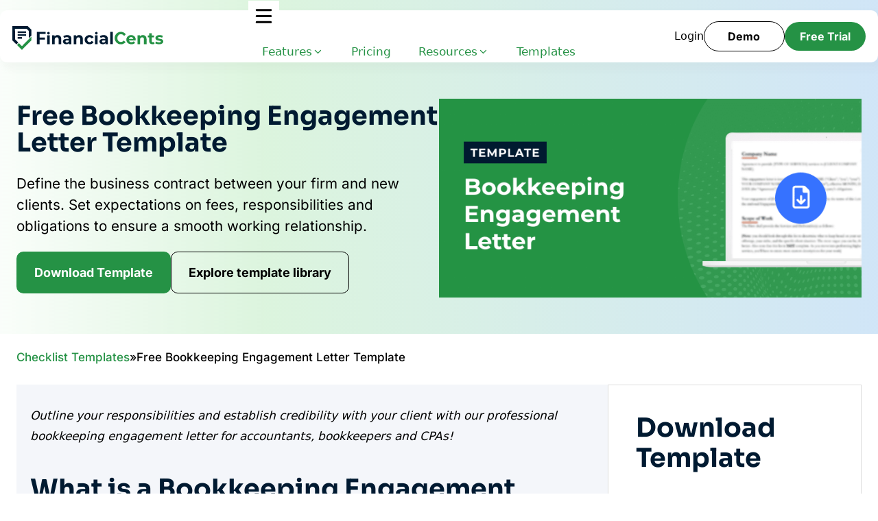

--- FILE ---
content_type: text/html; charset=UTF-8
request_url: https://financial-cents.com/resources/checklist-templates/bookkeeping-engagement-letter-template/
body_size: 58085
content:
<!DOCTYPE html>
<html lang="en-US" prefix="og: https://ogp.me/ns#">
<head><meta charset="UTF-8"><script>if(navigator.userAgent.match(/MSIE|Internet Explorer/i)||navigator.userAgent.match(/Trident\/7\..*?rv:11/i)){var href=document.location.href;if(!href.match(/[?&]nowprocket/)){if(href.indexOf("?")==-1){if(href.indexOf("#")==-1){document.location.href=href+"?nowprocket=1"}else{document.location.href=href.replace("#","?nowprocket=1#")}}else{if(href.indexOf("#")==-1){document.location.href=href+"&nowprocket=1"}else{document.location.href=href.replace("#","&nowprocket=1#")}}}}</script><script>(()=>{class RocketLazyLoadScripts{constructor(){this.v="2.0.4",this.userEvents=["keydown","keyup","mousedown","mouseup","mousemove","mouseover","mouseout","touchmove","touchstart","touchend","touchcancel","wheel","click","dblclick","input"],this.attributeEvents=["onblur","onclick","oncontextmenu","ondblclick","onfocus","onmousedown","onmouseenter","onmouseleave","onmousemove","onmouseout","onmouseover","onmouseup","onmousewheel","onscroll","onsubmit"]}async t(){this.i(),this.o(),/iP(ad|hone)/.test(navigator.userAgent)&&this.h(),this.u(),this.l(this),this.m(),this.k(this),this.p(this),this._(),await Promise.all([this.R(),this.L()]),this.lastBreath=Date.now(),this.S(this),this.P(),this.D(),this.O(),this.M(),await this.C(this.delayedScripts.normal),await this.C(this.delayedScripts.defer),await this.C(this.delayedScripts.async),await this.T(),await this.F(),await this.j(),await this.A(),window.dispatchEvent(new Event("rocket-allScriptsLoaded")),this.everythingLoaded=!0,this.lastTouchEnd&&await new Promise(t=>setTimeout(t,500-Date.now()+this.lastTouchEnd)),this.I(),this.H(),this.U(),this.W()}i(){this.CSPIssue=sessionStorage.getItem("rocketCSPIssue"),document.addEventListener("securitypolicyviolation",t=>{this.CSPIssue||"script-src-elem"!==t.violatedDirective||"data"!==t.blockedURI||(this.CSPIssue=!0,sessionStorage.setItem("rocketCSPIssue",!0))},{isRocket:!0})}o(){window.addEventListener("pageshow",t=>{this.persisted=t.persisted,this.realWindowLoadedFired=!0},{isRocket:!0}),window.addEventListener("pagehide",()=>{this.onFirstUserAction=null},{isRocket:!0})}h(){let t;function e(e){t=e}window.addEventListener("touchstart",e,{isRocket:!0}),window.addEventListener("touchend",function i(o){o.changedTouches[0]&&t.changedTouches[0]&&Math.abs(o.changedTouches[0].pageX-t.changedTouches[0].pageX)<10&&Math.abs(o.changedTouches[0].pageY-t.changedTouches[0].pageY)<10&&o.timeStamp-t.timeStamp<200&&(window.removeEventListener("touchstart",e,{isRocket:!0}),window.removeEventListener("touchend",i,{isRocket:!0}),"INPUT"===o.target.tagName&&"text"===o.target.type||(o.target.dispatchEvent(new TouchEvent("touchend",{target:o.target,bubbles:!0})),o.target.dispatchEvent(new MouseEvent("mouseover",{target:o.target,bubbles:!0})),o.target.dispatchEvent(new PointerEvent("click",{target:o.target,bubbles:!0,cancelable:!0,detail:1,clientX:o.changedTouches[0].clientX,clientY:o.changedTouches[0].clientY})),event.preventDefault()))},{isRocket:!0})}q(t){this.userActionTriggered||("mousemove"!==t.type||this.firstMousemoveIgnored?"keyup"===t.type||"mouseover"===t.type||"mouseout"===t.type||(this.userActionTriggered=!0,this.onFirstUserAction&&this.onFirstUserAction()):this.firstMousemoveIgnored=!0),"click"===t.type&&t.preventDefault(),t.stopPropagation(),t.stopImmediatePropagation(),"touchstart"===this.lastEvent&&"touchend"===t.type&&(this.lastTouchEnd=Date.now()),"click"===t.type&&(this.lastTouchEnd=0),this.lastEvent=t.type,t.composedPath&&t.composedPath()[0].getRootNode()instanceof ShadowRoot&&(t.rocketTarget=t.composedPath()[0]),this.savedUserEvents.push(t)}u(){this.savedUserEvents=[],this.userEventHandler=this.q.bind(this),this.userEvents.forEach(t=>window.addEventListener(t,this.userEventHandler,{passive:!1,isRocket:!0})),document.addEventListener("visibilitychange",this.userEventHandler,{isRocket:!0})}U(){this.userEvents.forEach(t=>window.removeEventListener(t,this.userEventHandler,{passive:!1,isRocket:!0})),document.removeEventListener("visibilitychange",this.userEventHandler,{isRocket:!0}),this.savedUserEvents.forEach(t=>{(t.rocketTarget||t.target).dispatchEvent(new window[t.constructor.name](t.type,t))})}m(){const t="return false",e=Array.from(this.attributeEvents,t=>"data-rocket-"+t),i="["+this.attributeEvents.join("],[")+"]",o="[data-rocket-"+this.attributeEvents.join("],[data-rocket-")+"]",s=(e,i,o)=>{o&&o!==t&&(e.setAttribute("data-rocket-"+i,o),e["rocket"+i]=new Function("event",o),e.setAttribute(i,t))};new MutationObserver(t=>{for(const n of t)"attributes"===n.type&&(n.attributeName.startsWith("data-rocket-")||this.everythingLoaded?n.attributeName.startsWith("data-rocket-")&&this.everythingLoaded&&this.N(n.target,n.attributeName.substring(12)):s(n.target,n.attributeName,n.target.getAttribute(n.attributeName))),"childList"===n.type&&n.addedNodes.forEach(t=>{if(t.nodeType===Node.ELEMENT_NODE)if(this.everythingLoaded)for(const i of[t,...t.querySelectorAll(o)])for(const t of i.getAttributeNames())e.includes(t)&&this.N(i,t.substring(12));else for(const e of[t,...t.querySelectorAll(i)])for(const t of e.getAttributeNames())this.attributeEvents.includes(t)&&s(e,t,e.getAttribute(t))})}).observe(document,{subtree:!0,childList:!0,attributeFilter:[...this.attributeEvents,...e]})}I(){this.attributeEvents.forEach(t=>{document.querySelectorAll("[data-rocket-"+t+"]").forEach(e=>{this.N(e,t)})})}N(t,e){const i=t.getAttribute("data-rocket-"+e);i&&(t.setAttribute(e,i),t.removeAttribute("data-rocket-"+e))}k(t){Object.defineProperty(HTMLElement.prototype,"onclick",{get(){return this.rocketonclick||null},set(e){this.rocketonclick=e,this.setAttribute(t.everythingLoaded?"onclick":"data-rocket-onclick","this.rocketonclick(event)")}})}S(t){function e(e,i){let o=e[i];e[i]=null,Object.defineProperty(e,i,{get:()=>o,set(s){t.everythingLoaded?o=s:e["rocket"+i]=o=s}})}e(document,"onreadystatechange"),e(window,"onload"),e(window,"onpageshow");try{Object.defineProperty(document,"readyState",{get:()=>t.rocketReadyState,set(e){t.rocketReadyState=e},configurable:!0}),document.readyState="loading"}catch(t){console.log("WPRocket DJE readyState conflict, bypassing")}}l(t){this.originalAddEventListener=EventTarget.prototype.addEventListener,this.originalRemoveEventListener=EventTarget.prototype.removeEventListener,this.savedEventListeners=[],EventTarget.prototype.addEventListener=function(e,i,o){o&&o.isRocket||!t.B(e,this)&&!t.userEvents.includes(e)||t.B(e,this)&&!t.userActionTriggered||e.startsWith("rocket-")||t.everythingLoaded?t.originalAddEventListener.call(this,e,i,o):(t.savedEventListeners.push({target:this,remove:!1,type:e,func:i,options:o}),"mouseenter"!==e&&"mouseleave"!==e||t.originalAddEventListener.call(this,e,t.savedUserEvents.push,o))},EventTarget.prototype.removeEventListener=function(e,i,o){o&&o.isRocket||!t.B(e,this)&&!t.userEvents.includes(e)||t.B(e,this)&&!t.userActionTriggered||e.startsWith("rocket-")||t.everythingLoaded?t.originalRemoveEventListener.call(this,e,i,o):t.savedEventListeners.push({target:this,remove:!0,type:e,func:i,options:o})}}J(t,e){this.savedEventListeners=this.savedEventListeners.filter(i=>{let o=i.type,s=i.target||window;return e!==o||t!==s||(this.B(o,s)&&(i.type="rocket-"+o),this.$(i),!1)})}H(){EventTarget.prototype.addEventListener=this.originalAddEventListener,EventTarget.prototype.removeEventListener=this.originalRemoveEventListener,this.savedEventListeners.forEach(t=>this.$(t))}$(t){t.remove?this.originalRemoveEventListener.call(t.target,t.type,t.func,t.options):this.originalAddEventListener.call(t.target,t.type,t.func,t.options)}p(t){let e;function i(e){return t.everythingLoaded?e:e.split(" ").map(t=>"load"===t||t.startsWith("load.")?"rocket-jquery-load":t).join(" ")}function o(o){function s(e){const s=o.fn[e];o.fn[e]=o.fn.init.prototype[e]=function(){return this[0]===window&&t.userActionTriggered&&("string"==typeof arguments[0]||arguments[0]instanceof String?arguments[0]=i(arguments[0]):"object"==typeof arguments[0]&&Object.keys(arguments[0]).forEach(t=>{const e=arguments[0][t];delete arguments[0][t],arguments[0][i(t)]=e})),s.apply(this,arguments),this}}if(o&&o.fn&&!t.allJQueries.includes(o)){const e={DOMContentLoaded:[],"rocket-DOMContentLoaded":[]};for(const t in e)document.addEventListener(t,()=>{e[t].forEach(t=>t())},{isRocket:!0});o.fn.ready=o.fn.init.prototype.ready=function(i){function s(){parseInt(o.fn.jquery)>2?setTimeout(()=>i.bind(document)(o)):i.bind(document)(o)}return"function"==typeof i&&(t.realDomReadyFired?!t.userActionTriggered||t.fauxDomReadyFired?s():e["rocket-DOMContentLoaded"].push(s):e.DOMContentLoaded.push(s)),o([])},s("on"),s("one"),s("off"),t.allJQueries.push(o)}e=o}t.allJQueries=[],o(window.jQuery),Object.defineProperty(window,"jQuery",{get:()=>e,set(t){o(t)}})}P(){const t=new Map;document.write=document.writeln=function(e){const i=document.currentScript,o=document.createRange(),s=i.parentElement;let n=t.get(i);void 0===n&&(n=i.nextSibling,t.set(i,n));const c=document.createDocumentFragment();o.setStart(c,0),c.appendChild(o.createContextualFragment(e)),s.insertBefore(c,n)}}async R(){return new Promise(t=>{this.userActionTriggered?t():this.onFirstUserAction=t})}async L(){return new Promise(t=>{document.addEventListener("DOMContentLoaded",()=>{this.realDomReadyFired=!0,t()},{isRocket:!0})})}async j(){return this.realWindowLoadedFired?Promise.resolve():new Promise(t=>{window.addEventListener("load",t,{isRocket:!0})})}M(){this.pendingScripts=[];this.scriptsMutationObserver=new MutationObserver(t=>{for(const e of t)e.addedNodes.forEach(t=>{"SCRIPT"!==t.tagName||t.noModule||t.isWPRocket||this.pendingScripts.push({script:t,promise:new Promise(e=>{const i=()=>{const i=this.pendingScripts.findIndex(e=>e.script===t);i>=0&&this.pendingScripts.splice(i,1),e()};t.addEventListener("load",i,{isRocket:!0}),t.addEventListener("error",i,{isRocket:!0}),setTimeout(i,1e3)})})})}),this.scriptsMutationObserver.observe(document,{childList:!0,subtree:!0})}async F(){await this.X(),this.pendingScripts.length?(await this.pendingScripts[0].promise,await this.F()):this.scriptsMutationObserver.disconnect()}D(){this.delayedScripts={normal:[],async:[],defer:[]},document.querySelectorAll("script[type$=rocketlazyloadscript]").forEach(t=>{t.hasAttribute("data-rocket-src")?t.hasAttribute("async")&&!1!==t.async?this.delayedScripts.async.push(t):t.hasAttribute("defer")&&!1!==t.defer||"module"===t.getAttribute("data-rocket-type")?this.delayedScripts.defer.push(t):this.delayedScripts.normal.push(t):this.delayedScripts.normal.push(t)})}async _(){await this.L();let t=[];document.querySelectorAll("script[type$=rocketlazyloadscript][data-rocket-src]").forEach(e=>{let i=e.getAttribute("data-rocket-src");if(i&&!i.startsWith("data:")){i.startsWith("//")&&(i=location.protocol+i);try{const o=new URL(i).origin;o!==location.origin&&t.push({src:o,crossOrigin:e.crossOrigin||"module"===e.getAttribute("data-rocket-type")})}catch(t){}}}),t=[...new Map(t.map(t=>[JSON.stringify(t),t])).values()],this.Y(t,"preconnect")}async G(t){if(await this.K(),!0!==t.noModule||!("noModule"in HTMLScriptElement.prototype))return new Promise(e=>{let i;function o(){(i||t).setAttribute("data-rocket-status","executed"),e()}try{if(navigator.userAgent.includes("Firefox/")||""===navigator.vendor||this.CSPIssue)i=document.createElement("script"),[...t.attributes].forEach(t=>{let e=t.nodeName;"type"!==e&&("data-rocket-type"===e&&(e="type"),"data-rocket-src"===e&&(e="src"),i.setAttribute(e,t.nodeValue))}),t.text&&(i.text=t.text),t.nonce&&(i.nonce=t.nonce),i.hasAttribute("src")?(i.addEventListener("load",o,{isRocket:!0}),i.addEventListener("error",()=>{i.setAttribute("data-rocket-status","failed-network"),e()},{isRocket:!0}),setTimeout(()=>{i.isConnected||e()},1)):(i.text=t.text,o()),i.isWPRocket=!0,t.parentNode.replaceChild(i,t);else{const i=t.getAttribute("data-rocket-type"),s=t.getAttribute("data-rocket-src");i?(t.type=i,t.removeAttribute("data-rocket-type")):t.removeAttribute("type"),t.addEventListener("load",o,{isRocket:!0}),t.addEventListener("error",i=>{this.CSPIssue&&i.target.src.startsWith("data:")?(console.log("WPRocket: CSP fallback activated"),t.removeAttribute("src"),this.G(t).then(e)):(t.setAttribute("data-rocket-status","failed-network"),e())},{isRocket:!0}),s?(t.fetchPriority="high",t.removeAttribute("data-rocket-src"),t.src=s):t.src="data:text/javascript;base64,"+window.btoa(unescape(encodeURIComponent(t.text)))}}catch(i){t.setAttribute("data-rocket-status","failed-transform"),e()}});t.setAttribute("data-rocket-status","skipped")}async C(t){const e=t.shift();return e?(e.isConnected&&await this.G(e),this.C(t)):Promise.resolve()}O(){this.Y([...this.delayedScripts.normal,...this.delayedScripts.defer,...this.delayedScripts.async],"preload")}Y(t,e){this.trash=this.trash||[];let i=!0;var o=document.createDocumentFragment();t.forEach(t=>{const s=t.getAttribute&&t.getAttribute("data-rocket-src")||t.src;if(s&&!s.startsWith("data:")){const n=document.createElement("link");n.href=s,n.rel=e,"preconnect"!==e&&(n.as="script",n.fetchPriority=i?"high":"low"),t.getAttribute&&"module"===t.getAttribute("data-rocket-type")&&(n.crossOrigin=!0),t.crossOrigin&&(n.crossOrigin=t.crossOrigin),t.integrity&&(n.integrity=t.integrity),t.nonce&&(n.nonce=t.nonce),o.appendChild(n),this.trash.push(n),i=!1}}),document.head.appendChild(o)}W(){this.trash.forEach(t=>t.remove())}async T(){try{document.readyState="interactive"}catch(t){}this.fauxDomReadyFired=!0;try{await this.K(),this.J(document,"readystatechange"),document.dispatchEvent(new Event("rocket-readystatechange")),await this.K(),document.rocketonreadystatechange&&document.rocketonreadystatechange(),await this.K(),this.J(document,"DOMContentLoaded"),document.dispatchEvent(new Event("rocket-DOMContentLoaded")),await this.K(),this.J(window,"DOMContentLoaded"),window.dispatchEvent(new Event("rocket-DOMContentLoaded"))}catch(t){console.error(t)}}async A(){try{document.readyState="complete"}catch(t){}try{await this.K(),this.J(document,"readystatechange"),document.dispatchEvent(new Event("rocket-readystatechange")),await this.K(),document.rocketonreadystatechange&&document.rocketonreadystatechange(),await this.K(),this.J(window,"load"),window.dispatchEvent(new Event("rocket-load")),await this.K(),window.rocketonload&&window.rocketonload(),await this.K(),this.allJQueries.forEach(t=>t(window).trigger("rocket-jquery-load")),await this.K(),this.J(window,"pageshow");const t=new Event("rocket-pageshow");t.persisted=this.persisted,window.dispatchEvent(t),await this.K(),window.rocketonpageshow&&window.rocketonpageshow({persisted:this.persisted})}catch(t){console.error(t)}}async K(){Date.now()-this.lastBreath>45&&(await this.X(),this.lastBreath=Date.now())}async X(){return document.hidden?new Promise(t=>setTimeout(t)):new Promise(t=>requestAnimationFrame(t))}B(t,e){return e===document&&"readystatechange"===t||(e===document&&"DOMContentLoaded"===t||(e===window&&"DOMContentLoaded"===t||(e===window&&"load"===t||e===window&&"pageshow"===t)))}static run(){(new RocketLazyLoadScripts).t()}}RocketLazyLoadScripts.run()})();</script>
	
	    <!-- Google Tag Manager -->
    <script type="rocketlazyloadscript">
        (function(w,d,s,l,i){w[l]=w[l]||[];w[l].push({'gtm.start':
        new Date().getTime(),event:'gtm.js'});var f=d.getElementsByTagName(s)[0],
        j=d.createElement(s),dl=l!='dataLayer'?'&l='+l:'';j.async=true;j.src=
        'https://www.googletagmanager.com/gtm.js?id='+i+dl;f.parentNode.insertBefore(j,f);
        })(window,document,'script','dataLayer','GTM-WH78H3D');
    </script>
    <!-- End Google Tag Manager -->
    <meta name="viewport" content="width=device-width, initial-scale=1">
<!-- Search Engine Optimization by Rank Math - https://rankmath.com/ -->
<title>Free Bookkeeping Engagement Letter Template</title>
<link crossorigin data-rocket-preconnect href="https://js-na1.hs-scripts.com" rel="preconnect">
<link crossorigin data-rocket-preconnect href="https://js.hscollectedforms.net" rel="preconnect">
<link crossorigin data-rocket-preconnect href="https://js.hs-analytics.net" rel="preconnect">
<link crossorigin data-rocket-preconnect href="https://js.hs-banner.com" rel="preconnect">
<link crossorigin data-rocket-preconnect href="https://js.hubspot.com" rel="preconnect">
<link crossorigin data-rocket-preconnect href="https://js.hsadspixel.net" rel="preconnect">
<link crossorigin data-rocket-preconnect href="https://www.redditstatic.com" rel="preconnect">
<link crossorigin data-rocket-preconnect href="https://connect.facebook.net" rel="preconnect">
<link crossorigin data-rocket-preconnect href="https://snap.licdn.com" rel="preconnect">
<link crossorigin data-rocket-preconnect href="https://bat.bing.com" rel="preconnect">
<link crossorigin data-rocket-preconnect href="https://www.googletagmanager.com" rel="preconnect">
<link crossorigin data-rocket-preconnect href="https://cdnjs.cloudflare.com" rel="preconnect">
<link crossorigin data-rocket-preconnect href="https://assets.apollo.io" rel="preconnect">
<link crossorigin data-rocket-preconnect href="https://googleads.g.doubleclick.net" rel="preconnect">
<link crossorigin data-rocket-preconnect href="https://js.hsforms.net" rel="preconnect">
<link crossorigin data-rocket-preconnect href="https://js.hs-scripts.com" rel="preconnect">
<link crossorigin data-rocket-preconnect href="https://cdn.jsdelivr.net" rel="preconnect">
<link crossorigin data-rocket-preload as="font" href="https://financial-cents.com/wp-content/uploads/generatepress/fonts/inter/UcC73FwrK3iLTeHuS_nVMrMxCp50SjIa1ZL7W0I5nvwU.woff2" rel="preload">
<link crossorigin data-rocket-preload as="font" href="https://financial-cents.com/wp-content/uploads/generatepress/fonts/sora/xMQbuFFYT72XzQUpDg.woff2" rel="preload"><link rel="preload" data-rocket-preload as="image" href="https://financial-cents.com/wp-content/uploads/2023/05/Bookkeeping-Engagement-Letter.png" imagesrcset="https://financial-cents.com/wp-content/uploads/2023/05/Bookkeeping-Engagement-Letter.png 1398w, https://financial-cents.com/wp-content/uploads/2023/05/Bookkeeping-Engagement-Letter-300x141.png 300w, https://financial-cents.com/wp-content/uploads/2023/05/Bookkeeping-Engagement-Letter-1024x482.png 1024w, https://financial-cents.com/wp-content/uploads/2023/05/Bookkeeping-Engagement-Letter-768x361.png 768w" imagesizes="(max-width: 1398px) 100vw, 1398px" fetchpriority="high">
<meta name="description" content="Use our free professional bookkeeping engagement letter to sign formal agreements with your clients. The templates covers every detail that you need to include."/>
<meta name="robots" content="follow, index, max-snippet:-1, max-video-preview:-1, max-image-preview:large"/>
<link rel="canonical" href="https://financial-cents.com/resources/checklist-templates/bookkeeping-engagement-letter-template/" />
<meta property="og:locale" content="en_US" />
<meta property="og:type" content="article" />
<meta property="og:title" content="Free Bookkeeping Engagement Letter Template" />
<meta property="og:description" content="Use our free professional bookkeeping engagement letter to sign formal agreements with your clients. The templates covers every detail that you need to include." />
<meta property="og:url" content="https://financial-cents.com/resources/checklist-templates/bookkeeping-engagement-letter-template/" />
<meta property="og:site_name" content="Financial Cents" />
<meta property="article:publisher" content="https://www.facebook.com/FinancialCents/" />
<meta property="article:section" content="Accounting Templates" />
<meta property="og:updated_time" content="2025-09-29T18:48:23+00:00" />
<meta property="og:image" content="https://financial-cents.com/wp-content/uploads/2023/05/Bookkeeping-Engagement-Letter.png" />
<meta property="og:image:secure_url" content="https://financial-cents.com/wp-content/uploads/2023/05/Bookkeeping-Engagement-Letter.png" />
<meta property="og:image:width" content="1398" />
<meta property="og:image:height" content="658" />
<meta property="og:image:alt" content="Bookkeeping Engagement Letter Template" />
<meta property="og:image:type" content="image/png" />
<meta name="twitter:card" content="summary_large_image" />
<meta name="twitter:title" content="Free Bookkeeping Engagement Letter Template" />
<meta name="twitter:description" content="Use our free professional bookkeeping engagement letter to sign formal agreements with your clients. The templates covers every detail that you need to include." />
<meta name="twitter:site" content="@_FinancialCents" />
<meta name="twitter:creator" content="@_FinancialCents" />
<meta name="twitter:image" content="https://financial-cents.com/wp-content/uploads/2023/05/Bookkeeping-Engagement-Letter.png" />
<script type="application/ld+json" class="rank-math-schema">{"@context":"https://schema.org","@graph":[{"@type":"BreadcrumbList","@id":"https://financial-cents.com/resources/checklist-templates/bookkeeping-engagement-letter-template/#breadcrumb","itemListElement":[{"@type":"ListItem","position":"1","item":{"@id":"https://financial-cents.com/resources/checklist-templates/","name":"Checklist Templates"}},{"@type":"ListItem","position":"2","item":{"@id":"https://financial-cents.com/resources/checklist-templates/bookkeeping-engagement-letter-template/","name":"Free Bookkeeping Engagement Letter Template"}}]}]}</script>
<!-- /Rank Math WordPress SEO plugin -->

<link rel='dns-prefetch' href='//js.hsforms.net' />
<link rel='dns-prefetch' href='//js.hs-scripts.com' />
<link rel='dns-prefetch' href='//cdn.jsdelivr.net' />
<link rel='dns-prefetch' href='//cdnjs.cloudflare.com' />
<link rel="alternate" type="application/rss+xml" title="Financial Cents &raquo; Feed" href="https://financial-cents.com/feed/" />
<link rel="alternate" type="application/rss+xml" title="Financial Cents &raquo; Comments Feed" href="https://financial-cents.com/comments/feed/" />
<link rel="alternate" type="text/calendar" title="Financial Cents &raquo; iCal Feed" href="https://financial-cents.com/events/?ical=1" />
<link rel="alternate" type="application/rss+xml" title="Financial Cents &raquo; Free Bookkeeping Engagement Letter Template Comments Feed" href="https://financial-cents.com/resources/checklist-templates/bookkeeping-engagement-letter-template/feed/" />
<link rel="alternate" title="oEmbed (JSON)" type="application/json+oembed" href="https://financial-cents.com/wp-json/oembed/1.0/embed?url=https%3A%2F%2Ffinancial-cents.com%2Fresources%2Fchecklist-templates%2Fbookkeeping-engagement-letter-template%2F" />
<link rel="alternate" title="oEmbed (XML)" type="text/xml+oembed" href="https://financial-cents.com/wp-json/oembed/1.0/embed?url=https%3A%2F%2Ffinancial-cents.com%2Fresources%2Fchecklist-templates%2Fbookkeeping-engagement-letter-template%2F&#038;format=xml" />
<style id='wp-img-auto-sizes-contain-inline-css'>
img:is([sizes=auto i],[sizes^="auto," i]){contain-intrinsic-size:3000px 1500px}
/*# sourceURL=wp-img-auto-sizes-contain-inline-css */
</style>
<link rel='stylesheet' id='generateblocks-overlay-css' href='https://financial-cents.com/wp-content/plugins/generateblocks-pro/dist/overlay.css?ver=2.5.0' media='all' />
<style id='wp-block-navigation-link-inline-css'>
.wp-block-navigation .wp-block-navigation-item__label{overflow-wrap:break-word}.wp-block-navigation .wp-block-navigation-item__description{display:none}.link-ui-tools{outline:1px solid #f0f0f0;padding:8px}.link-ui-block-inserter{padding-top:8px}.link-ui-block-inserter__back{margin-left:8px;text-transform:uppercase}
/*# sourceURL=https://financial-cents.com/wp-includes/blocks/navigation-link/style.min.css */
</style>
<style id='wp-block-navigation-inline-css'>
.wp-block-navigation{position:relative}.wp-block-navigation ul{margin-bottom:0;margin-left:0;margin-top:0;padding-left:0}.wp-block-navigation ul,.wp-block-navigation ul li{list-style:none;padding:0}.wp-block-navigation .wp-block-navigation-item{align-items:center;background-color:inherit;display:flex;position:relative}.wp-block-navigation .wp-block-navigation-item .wp-block-navigation__submenu-container:empty{display:none}.wp-block-navigation .wp-block-navigation-item__content{display:block;z-index:1}.wp-block-navigation .wp-block-navigation-item__content.wp-block-navigation-item__content{color:inherit}.wp-block-navigation.has-text-decoration-underline .wp-block-navigation-item__content,.wp-block-navigation.has-text-decoration-underline .wp-block-navigation-item__content:active,.wp-block-navigation.has-text-decoration-underline .wp-block-navigation-item__content:focus{text-decoration:underline}.wp-block-navigation.has-text-decoration-line-through .wp-block-navigation-item__content,.wp-block-navigation.has-text-decoration-line-through .wp-block-navigation-item__content:active,.wp-block-navigation.has-text-decoration-line-through .wp-block-navigation-item__content:focus{text-decoration:line-through}.wp-block-navigation :where(a),.wp-block-navigation :where(a:active),.wp-block-navigation :where(a:focus){text-decoration:none}.wp-block-navigation .wp-block-navigation__submenu-icon{align-self:center;background-color:inherit;border:none;color:currentColor;display:inline-block;font-size:inherit;height:.6em;line-height:0;margin-left:.25em;padding:0;width:.6em}.wp-block-navigation .wp-block-navigation__submenu-icon svg{display:inline-block;stroke:currentColor;height:inherit;margin-top:.075em;width:inherit}.wp-block-navigation{--navigation-layout-justification-setting:flex-start;--navigation-layout-direction:row;--navigation-layout-wrap:wrap;--navigation-layout-justify:flex-start;--navigation-layout-align:center}.wp-block-navigation.is-vertical{--navigation-layout-direction:column;--navigation-layout-justify:initial;--navigation-layout-align:flex-start}.wp-block-navigation.no-wrap{--navigation-layout-wrap:nowrap}.wp-block-navigation.items-justified-center{--navigation-layout-justification-setting:center;--navigation-layout-justify:center}.wp-block-navigation.items-justified-center.is-vertical{--navigation-layout-align:center}.wp-block-navigation.items-justified-right{--navigation-layout-justification-setting:flex-end;--navigation-layout-justify:flex-end}.wp-block-navigation.items-justified-right.is-vertical{--navigation-layout-align:flex-end}.wp-block-navigation.items-justified-space-between{--navigation-layout-justification-setting:space-between;--navigation-layout-justify:space-between}.wp-block-navigation .has-child .wp-block-navigation__submenu-container{align-items:normal;background-color:inherit;color:inherit;display:flex;flex-direction:column;opacity:0;position:absolute;z-index:2}@media not (prefers-reduced-motion){.wp-block-navigation .has-child .wp-block-navigation__submenu-container{transition:opacity .1s linear}}.wp-block-navigation .has-child .wp-block-navigation__submenu-container{height:0;overflow:hidden;visibility:hidden;width:0}.wp-block-navigation .has-child .wp-block-navigation__submenu-container>.wp-block-navigation-item>.wp-block-navigation-item__content{display:flex;flex-grow:1;padding:.5em 1em}.wp-block-navigation .has-child .wp-block-navigation__submenu-container>.wp-block-navigation-item>.wp-block-navigation-item__content .wp-block-navigation__submenu-icon{margin-left:auto;margin-right:0}.wp-block-navigation .has-child .wp-block-navigation__submenu-container .wp-block-navigation-item__content{margin:0}.wp-block-navigation .has-child .wp-block-navigation__submenu-container{left:-1px;top:100%}@media (min-width:782px){.wp-block-navigation .has-child .wp-block-navigation__submenu-container .wp-block-navigation__submenu-container{left:100%;top:-1px}.wp-block-navigation .has-child .wp-block-navigation__submenu-container .wp-block-navigation__submenu-container:before{background:#0000;content:"";display:block;height:100%;position:absolute;right:100%;width:.5em}.wp-block-navigation .has-child .wp-block-navigation__submenu-container .wp-block-navigation__submenu-icon{margin-right:.25em}.wp-block-navigation .has-child .wp-block-navigation__submenu-container .wp-block-navigation__submenu-icon svg{transform:rotate(-90deg)}}.wp-block-navigation .has-child .wp-block-navigation-submenu__toggle[aria-expanded=true]~.wp-block-navigation__submenu-container,.wp-block-navigation .has-child:not(.open-on-click):hover>.wp-block-navigation__submenu-container,.wp-block-navigation .has-child:not(.open-on-click):not(.open-on-hover-click):focus-within>.wp-block-navigation__submenu-container{height:auto;min-width:200px;opacity:1;overflow:visible;visibility:visible;width:auto}.wp-block-navigation.has-background .has-child .wp-block-navigation__submenu-container{left:0;top:100%}@media (min-width:782px){.wp-block-navigation.has-background .has-child .wp-block-navigation__submenu-container .wp-block-navigation__submenu-container{left:100%;top:0}}.wp-block-navigation-submenu{display:flex;position:relative}.wp-block-navigation-submenu .wp-block-navigation__submenu-icon svg{stroke:currentColor}button.wp-block-navigation-item__content{background-color:initial;border:none;color:currentColor;font-family:inherit;font-size:inherit;font-style:inherit;font-weight:inherit;letter-spacing:inherit;line-height:inherit;text-align:left;text-transform:inherit}.wp-block-navigation-submenu__toggle{cursor:pointer}.wp-block-navigation-submenu__toggle[aria-expanded=true]+.wp-block-navigation__submenu-icon>svg,.wp-block-navigation-submenu__toggle[aria-expanded=true]>svg{transform:rotate(180deg)}.wp-block-navigation-item.open-on-click .wp-block-navigation-submenu__toggle{padding-left:0;padding-right:.85em}.wp-block-navigation-item.open-on-click .wp-block-navigation-submenu__toggle+.wp-block-navigation__submenu-icon{margin-left:-.6em;pointer-events:none}.wp-block-navigation-item.open-on-click button.wp-block-navigation-item__content:not(.wp-block-navigation-submenu__toggle){padding:0}.wp-block-navigation .wp-block-page-list,.wp-block-navigation__container,.wp-block-navigation__responsive-close,.wp-block-navigation__responsive-container,.wp-block-navigation__responsive-container-content,.wp-block-navigation__responsive-dialog{gap:inherit}:where(.wp-block-navigation.has-background .wp-block-navigation-item a:not(.wp-element-button)),:where(.wp-block-navigation.has-background .wp-block-navigation-submenu a:not(.wp-element-button)){padding:.5em 1em}:where(.wp-block-navigation .wp-block-navigation__submenu-container .wp-block-navigation-item a:not(.wp-element-button)),:where(.wp-block-navigation .wp-block-navigation__submenu-container .wp-block-navigation-submenu a:not(.wp-element-button)),:where(.wp-block-navigation .wp-block-navigation__submenu-container .wp-block-navigation-submenu button.wp-block-navigation-item__content),:where(.wp-block-navigation .wp-block-navigation__submenu-container .wp-block-pages-list__item button.wp-block-navigation-item__content){padding:.5em 1em}.wp-block-navigation.items-justified-right .wp-block-navigation__container .has-child .wp-block-navigation__submenu-container,.wp-block-navigation.items-justified-right .wp-block-page-list>.has-child .wp-block-navigation__submenu-container,.wp-block-navigation.items-justified-space-between .wp-block-page-list>.has-child:last-child .wp-block-navigation__submenu-container,.wp-block-navigation.items-justified-space-between>.wp-block-navigation__container>.has-child:last-child .wp-block-navigation__submenu-container{left:auto;right:0}.wp-block-navigation.items-justified-right .wp-block-navigation__container .has-child .wp-block-navigation__submenu-container .wp-block-navigation__submenu-container,.wp-block-navigation.items-justified-right .wp-block-page-list>.has-child .wp-block-navigation__submenu-container .wp-block-navigation__submenu-container,.wp-block-navigation.items-justified-space-between .wp-block-page-list>.has-child:last-child .wp-block-navigation__submenu-container .wp-block-navigation__submenu-container,.wp-block-navigation.items-justified-space-between>.wp-block-navigation__container>.has-child:last-child .wp-block-navigation__submenu-container .wp-block-navigation__submenu-container{left:-1px;right:-1px}@media (min-width:782px){.wp-block-navigation.items-justified-right .wp-block-navigation__container .has-child .wp-block-navigation__submenu-container .wp-block-navigation__submenu-container,.wp-block-navigation.items-justified-right .wp-block-page-list>.has-child .wp-block-navigation__submenu-container .wp-block-navigation__submenu-container,.wp-block-navigation.items-justified-space-between .wp-block-page-list>.has-child:last-child .wp-block-navigation__submenu-container .wp-block-navigation__submenu-container,.wp-block-navigation.items-justified-space-between>.wp-block-navigation__container>.has-child:last-child .wp-block-navigation__submenu-container .wp-block-navigation__submenu-container{left:auto;right:100%}}.wp-block-navigation:not(.has-background) .wp-block-navigation__submenu-container{background-color:#fff;border:1px solid #00000026}.wp-block-navigation.has-background .wp-block-navigation__submenu-container{background-color:inherit}.wp-block-navigation:not(.has-text-color) .wp-block-navigation__submenu-container{color:#000}.wp-block-navigation__container{align-items:var(--navigation-layout-align,initial);display:flex;flex-direction:var(--navigation-layout-direction,initial);flex-wrap:var(--navigation-layout-wrap,wrap);justify-content:var(--navigation-layout-justify,initial);list-style:none;margin:0;padding-left:0}.wp-block-navigation__container .is-responsive{display:none}.wp-block-navigation__container:only-child,.wp-block-page-list:only-child{flex-grow:1}@keyframes overlay-menu__fade-in-animation{0%{opacity:0;transform:translateY(.5em)}to{opacity:1;transform:translateY(0)}}.wp-block-navigation__responsive-container{bottom:0;display:none;left:0;position:fixed;right:0;top:0}.wp-block-navigation__responsive-container :where(.wp-block-navigation-item a){color:inherit}.wp-block-navigation__responsive-container .wp-block-navigation__responsive-container-content{align-items:var(--navigation-layout-align,initial);display:flex;flex-direction:var(--navigation-layout-direction,initial);flex-wrap:var(--navigation-layout-wrap,wrap);justify-content:var(--navigation-layout-justify,initial)}.wp-block-navigation__responsive-container:not(.is-menu-open.is-menu-open){background-color:inherit!important;color:inherit!important}.wp-block-navigation__responsive-container.is-menu-open{background-color:inherit;display:flex;flex-direction:column}@media not (prefers-reduced-motion){.wp-block-navigation__responsive-container.is-menu-open{animation:overlay-menu__fade-in-animation .1s ease-out;animation-fill-mode:forwards}}.wp-block-navigation__responsive-container.is-menu-open{overflow:auto;padding:clamp(1rem,var(--wp--style--root--padding-top),20rem) clamp(1rem,var(--wp--style--root--padding-right),20rem) clamp(1rem,var(--wp--style--root--padding-bottom),20rem) clamp(1rem,var(--wp--style--root--padding-left),20rem);z-index:100000}.wp-block-navigation__responsive-container.is-menu-open .wp-block-navigation__responsive-container-content{align-items:var(--navigation-layout-justification-setting,inherit);display:flex;flex-direction:column;flex-wrap:nowrap;overflow:visible;padding-top:calc(2rem + 24px)}.wp-block-navigation__responsive-container.is-menu-open .wp-block-navigation__responsive-container-content,.wp-block-navigation__responsive-container.is-menu-open .wp-block-navigation__responsive-container-content .wp-block-navigation__container,.wp-block-navigation__responsive-container.is-menu-open .wp-block-navigation__responsive-container-content .wp-block-page-list{justify-content:flex-start}.wp-block-navigation__responsive-container.is-menu-open .wp-block-navigation__responsive-container-content .wp-block-navigation__submenu-icon{display:none}.wp-block-navigation__responsive-container.is-menu-open .wp-block-navigation__responsive-container-content .has-child .wp-block-navigation__submenu-container{border:none;height:auto;min-width:200px;opacity:1;overflow:initial;padding-left:2rem;padding-right:2rem;position:static;visibility:visible;width:auto}.wp-block-navigation__responsive-container.is-menu-open .wp-block-navigation__responsive-container-content .wp-block-navigation__container,.wp-block-navigation__responsive-container.is-menu-open .wp-block-navigation__responsive-container-content .wp-block-navigation__submenu-container{gap:inherit}.wp-block-navigation__responsive-container.is-menu-open .wp-block-navigation__responsive-container-content .wp-block-navigation__submenu-container{padding-top:var(--wp--style--block-gap,2em)}.wp-block-navigation__responsive-container.is-menu-open .wp-block-navigation__responsive-container-content .wp-block-navigation-item__content{padding:0}.wp-block-navigation__responsive-container.is-menu-open .wp-block-navigation__responsive-container-content .wp-block-navigation-item,.wp-block-navigation__responsive-container.is-menu-open .wp-block-navigation__responsive-container-content .wp-block-navigation__container,.wp-block-navigation__responsive-container.is-menu-open .wp-block-navigation__responsive-container-content .wp-block-page-list{align-items:var(--navigation-layout-justification-setting,initial);display:flex;flex-direction:column}.wp-block-navigation__responsive-container.is-menu-open .wp-block-navigation-item,.wp-block-navigation__responsive-container.is-menu-open .wp-block-navigation-item .wp-block-navigation__submenu-container,.wp-block-navigation__responsive-container.is-menu-open .wp-block-navigation__container,.wp-block-navigation__responsive-container.is-menu-open .wp-block-page-list{background:#0000!important;color:inherit!important}.wp-block-navigation__responsive-container.is-menu-open .wp-block-navigation__submenu-container.wp-block-navigation__submenu-container.wp-block-navigation__submenu-container.wp-block-navigation__submenu-container{left:auto;right:auto}@media (min-width:600px){.wp-block-navigation__responsive-container:not(.hidden-by-default):not(.is-menu-open){background-color:inherit;display:block;position:relative;width:100%;z-index:auto}.wp-block-navigation__responsive-container:not(.hidden-by-default):not(.is-menu-open) .wp-block-navigation__responsive-container-close{display:none}.wp-block-navigation__responsive-container.is-menu-open .wp-block-navigation__submenu-container.wp-block-navigation__submenu-container.wp-block-navigation__submenu-container.wp-block-navigation__submenu-container{left:0}}.wp-block-navigation:not(.has-background) .wp-block-navigation__responsive-container.is-menu-open{background-color:#fff}.wp-block-navigation:not(.has-text-color) .wp-block-navigation__responsive-container.is-menu-open{color:#000}.wp-block-navigation__toggle_button_label{font-size:1rem;font-weight:700}.wp-block-navigation__responsive-container-close,.wp-block-navigation__responsive-container-open{background:#0000;border:none;color:currentColor;cursor:pointer;margin:0;padding:0;text-transform:inherit;vertical-align:middle}.wp-block-navigation__responsive-container-close svg,.wp-block-navigation__responsive-container-open svg{fill:currentColor;display:block;height:24px;pointer-events:none;width:24px}.wp-block-navigation__responsive-container-open{display:flex}.wp-block-navigation__responsive-container-open.wp-block-navigation__responsive-container-open.wp-block-navigation__responsive-container-open{font-family:inherit;font-size:inherit;font-weight:inherit}@media (min-width:600px){.wp-block-navigation__responsive-container-open:not(.always-shown){display:none}}.wp-block-navigation__responsive-container-close{position:absolute;right:0;top:0;z-index:2}.wp-block-navigation__responsive-container-close.wp-block-navigation__responsive-container-close.wp-block-navigation__responsive-container-close{font-family:inherit;font-size:inherit;font-weight:inherit}.wp-block-navigation__responsive-close{width:100%}.has-modal-open .wp-block-navigation__responsive-close{margin-left:auto;margin-right:auto;max-width:var(--wp--style--global--wide-size,100%)}.wp-block-navigation__responsive-close:focus{outline:none}.is-menu-open .wp-block-navigation__responsive-close,.is-menu-open .wp-block-navigation__responsive-container-content,.is-menu-open .wp-block-navigation__responsive-dialog{box-sizing:border-box}.wp-block-navigation__responsive-dialog{position:relative}.has-modal-open .admin-bar .is-menu-open .wp-block-navigation__responsive-dialog{margin-top:46px}@media (min-width:782px){.has-modal-open .admin-bar .is-menu-open .wp-block-navigation__responsive-dialog{margin-top:32px}}html.has-modal-open{overflow:hidden}
/*# sourceURL=https://financial-cents.com/wp-includes/blocks/navigation/style.min.css */
</style>
<link rel='stylesheet' id='generatepress-fonts-css' href='https://financial-cents.com/wp-content/uploads/generatepress/fonts/fonts.css?ver=1768048922' media='all' />
<style id='wp-emoji-styles-inline-css'>

	img.wp-smiley, img.emoji {
		display: inline !important;
		border: none !important;
		box-shadow: none !important;
		height: 1em !important;
		width: 1em !important;
		margin: 0 0.07em !important;
		vertical-align: -0.1em !important;
		background: none !important;
		padding: 0 !important;
	}
/*# sourceURL=wp-emoji-styles-inline-css */
</style>
<link rel='stylesheet' id='wp-block-library-css' href='https://financial-cents.com/wp-includes/css/dist/block-library/style.min.css?ver=6.9' media='all' />
<style id='wp-block-archives-inline-css'>
.wp-block-archives{box-sizing:border-box}.wp-block-archives-dropdown label{display:block}
/*# sourceURL=https://financial-cents.com/wp-includes/blocks/archives/style.min.css */
</style>
<style id='wp-block-categories-inline-css'>
.wp-block-categories{box-sizing:border-box}.wp-block-categories.alignleft{margin-right:2em}.wp-block-categories.alignright{margin-left:2em}.wp-block-categories.wp-block-categories-dropdown.aligncenter{text-align:center}.wp-block-categories .wp-block-categories__label{display:block;width:100%}
/*# sourceURL=https://financial-cents.com/wp-includes/blocks/categories/style.min.css */
</style>
<style id='wp-block-heading-inline-css'>
h1:where(.wp-block-heading).has-background,h2:where(.wp-block-heading).has-background,h3:where(.wp-block-heading).has-background,h4:where(.wp-block-heading).has-background,h5:where(.wp-block-heading).has-background,h6:where(.wp-block-heading).has-background{padding:1.25em 2.375em}h1.has-text-align-left[style*=writing-mode]:where([style*=vertical-lr]),h1.has-text-align-right[style*=writing-mode]:where([style*=vertical-rl]),h2.has-text-align-left[style*=writing-mode]:where([style*=vertical-lr]),h2.has-text-align-right[style*=writing-mode]:where([style*=vertical-rl]),h3.has-text-align-left[style*=writing-mode]:where([style*=vertical-lr]),h3.has-text-align-right[style*=writing-mode]:where([style*=vertical-rl]),h4.has-text-align-left[style*=writing-mode]:where([style*=vertical-lr]),h4.has-text-align-right[style*=writing-mode]:where([style*=vertical-rl]),h5.has-text-align-left[style*=writing-mode]:where([style*=vertical-lr]),h5.has-text-align-right[style*=writing-mode]:where([style*=vertical-rl]),h6.has-text-align-left[style*=writing-mode]:where([style*=vertical-lr]),h6.has-text-align-right[style*=writing-mode]:where([style*=vertical-rl]){rotate:180deg}
/*# sourceURL=https://financial-cents.com/wp-includes/blocks/heading/style.min.css */
</style>
<style id='wp-block-group-inline-css'>
.wp-block-group{box-sizing:border-box}:where(.wp-block-group.wp-block-group-is-layout-constrained){position:relative}
/*# sourceURL=https://financial-cents.com/wp-includes/blocks/group/style.min.css */
</style>
<style id='global-styles-inline-css'>
:root{--wp--preset--aspect-ratio--square: 1;--wp--preset--aspect-ratio--4-3: 4/3;--wp--preset--aspect-ratio--3-4: 3/4;--wp--preset--aspect-ratio--3-2: 3/2;--wp--preset--aspect-ratio--2-3: 2/3;--wp--preset--aspect-ratio--16-9: 16/9;--wp--preset--aspect-ratio--9-16: 9/16;--wp--preset--color--black: #000000;--wp--preset--color--cyan-bluish-gray: #abb8c3;--wp--preset--color--white: #ffffff;--wp--preset--color--pale-pink: #f78da7;--wp--preset--color--vivid-red: #cf2e2e;--wp--preset--color--luminous-vivid-orange: #ff6900;--wp--preset--color--luminous-vivid-amber: #fcb900;--wp--preset--color--light-green-cyan: #7bdcb5;--wp--preset--color--vivid-green-cyan: #00d084;--wp--preset--color--pale-cyan-blue: #8ed1fc;--wp--preset--color--vivid-cyan-blue: #0693e3;--wp--preset--color--vivid-purple: #9b51e0;--wp--preset--color--black-pure: var(--black-pure);--wp--preset--color--gray-dark: var(--gray-dark);--wp--preset--color--gray-medium: var(--gray-medium);--wp--preset--color--gray-light: var(--gray-light);--wp--preset--color--white-pure: var(--white-pure);--wp--preset--color--white-base: var(--white-base);--wp--preset--color--green-strong: var(--green-strong);--wp--preset--color--green-light: var(--green-light);--wp--preset--color--navy-dark: var(--navy-dark);--wp--preset--color--blue-lightest: var(--blue-lightest);--wp--preset--color--purple-medium: var(--purple-medium);--wp--preset--color--purple-light: var(--purple-light);--wp--preset--color--pink-bold: var(--pink-bold);--wp--preset--color--pink-soft: var(--pink-soft);--wp--preset--color--orange-warm: var(--orange-warm);--wp--preset--color--peach-light: var(--peach-light);--wp--preset--gradient--vivid-cyan-blue-to-vivid-purple: linear-gradient(135deg,rgb(6,147,227) 0%,rgb(155,81,224) 100%);--wp--preset--gradient--light-green-cyan-to-vivid-green-cyan: linear-gradient(135deg,rgb(122,220,180) 0%,rgb(0,208,130) 100%);--wp--preset--gradient--luminous-vivid-amber-to-luminous-vivid-orange: linear-gradient(135deg,rgb(252,185,0) 0%,rgb(255,105,0) 100%);--wp--preset--gradient--luminous-vivid-orange-to-vivid-red: linear-gradient(135deg,rgb(255,105,0) 0%,rgb(207,46,46) 100%);--wp--preset--gradient--very-light-gray-to-cyan-bluish-gray: linear-gradient(135deg,rgb(238,238,238) 0%,rgb(169,184,195) 100%);--wp--preset--gradient--cool-to-warm-spectrum: linear-gradient(135deg,rgb(74,234,220) 0%,rgb(151,120,209) 20%,rgb(207,42,186) 40%,rgb(238,44,130) 60%,rgb(251,105,98) 80%,rgb(254,248,76) 100%);--wp--preset--gradient--blush-light-purple: linear-gradient(135deg,rgb(255,206,236) 0%,rgb(152,150,240) 100%);--wp--preset--gradient--blush-bordeaux: linear-gradient(135deg,rgb(254,205,165) 0%,rgb(254,45,45) 50%,rgb(107,0,62) 100%);--wp--preset--gradient--luminous-dusk: linear-gradient(135deg,rgb(255,203,112) 0%,rgb(199,81,192) 50%,rgb(65,88,208) 100%);--wp--preset--gradient--pale-ocean: linear-gradient(135deg,rgb(255,245,203) 0%,rgb(182,227,212) 50%,rgb(51,167,181) 100%);--wp--preset--gradient--electric-grass: linear-gradient(135deg,rgb(202,248,128) 0%,rgb(113,206,126) 100%);--wp--preset--gradient--midnight: linear-gradient(135deg,rgb(2,3,129) 0%,rgb(40,116,252) 100%);--wp--preset--font-size--small: 13px;--wp--preset--font-size--medium: 20px;--wp--preset--font-size--large: 36px;--wp--preset--font-size--x-large: 42px;--wp--preset--spacing--20: 0.44rem;--wp--preset--spacing--30: 0.67rem;--wp--preset--spacing--40: 1rem;--wp--preset--spacing--50: 1.5rem;--wp--preset--spacing--60: 2.25rem;--wp--preset--spacing--70: 3.38rem;--wp--preset--spacing--80: 5.06rem;--wp--preset--shadow--natural: 6px 6px 9px rgba(0, 0, 0, 0.2);--wp--preset--shadow--deep: 12px 12px 50px rgba(0, 0, 0, 0.4);--wp--preset--shadow--sharp: 6px 6px 0px rgba(0, 0, 0, 0.2);--wp--preset--shadow--outlined: 6px 6px 0px -3px rgb(255, 255, 255), 6px 6px rgb(0, 0, 0);--wp--preset--shadow--crisp: 6px 6px 0px rgb(0, 0, 0);}:where(.is-layout-flex){gap: 0.5em;}:where(.is-layout-grid){gap: 0.5em;}body .is-layout-flex{display: flex;}.is-layout-flex{flex-wrap: wrap;align-items: center;}.is-layout-flex > :is(*, div){margin: 0;}body .is-layout-grid{display: grid;}.is-layout-grid > :is(*, div){margin: 0;}:where(.wp-block-columns.is-layout-flex){gap: 2em;}:where(.wp-block-columns.is-layout-grid){gap: 2em;}:where(.wp-block-post-template.is-layout-flex){gap: 1.25em;}:where(.wp-block-post-template.is-layout-grid){gap: 1.25em;}.has-black-color{color: var(--wp--preset--color--black) !important;}.has-cyan-bluish-gray-color{color: var(--wp--preset--color--cyan-bluish-gray) !important;}.has-white-color{color: var(--wp--preset--color--white) !important;}.has-pale-pink-color{color: var(--wp--preset--color--pale-pink) !important;}.has-vivid-red-color{color: var(--wp--preset--color--vivid-red) !important;}.has-luminous-vivid-orange-color{color: var(--wp--preset--color--luminous-vivid-orange) !important;}.has-luminous-vivid-amber-color{color: var(--wp--preset--color--luminous-vivid-amber) !important;}.has-light-green-cyan-color{color: var(--wp--preset--color--light-green-cyan) !important;}.has-vivid-green-cyan-color{color: var(--wp--preset--color--vivid-green-cyan) !important;}.has-pale-cyan-blue-color{color: var(--wp--preset--color--pale-cyan-blue) !important;}.has-vivid-cyan-blue-color{color: var(--wp--preset--color--vivid-cyan-blue) !important;}.has-vivid-purple-color{color: var(--wp--preset--color--vivid-purple) !important;}.has-black-background-color{background-color: var(--wp--preset--color--black) !important;}.has-cyan-bluish-gray-background-color{background-color: var(--wp--preset--color--cyan-bluish-gray) !important;}.has-white-background-color{background-color: var(--wp--preset--color--white) !important;}.has-pale-pink-background-color{background-color: var(--wp--preset--color--pale-pink) !important;}.has-vivid-red-background-color{background-color: var(--wp--preset--color--vivid-red) !important;}.has-luminous-vivid-orange-background-color{background-color: var(--wp--preset--color--luminous-vivid-orange) !important;}.has-luminous-vivid-amber-background-color{background-color: var(--wp--preset--color--luminous-vivid-amber) !important;}.has-light-green-cyan-background-color{background-color: var(--wp--preset--color--light-green-cyan) !important;}.has-vivid-green-cyan-background-color{background-color: var(--wp--preset--color--vivid-green-cyan) !important;}.has-pale-cyan-blue-background-color{background-color: var(--wp--preset--color--pale-cyan-blue) !important;}.has-vivid-cyan-blue-background-color{background-color: var(--wp--preset--color--vivid-cyan-blue) !important;}.has-vivid-purple-background-color{background-color: var(--wp--preset--color--vivid-purple) !important;}.has-black-border-color{border-color: var(--wp--preset--color--black) !important;}.has-cyan-bluish-gray-border-color{border-color: var(--wp--preset--color--cyan-bluish-gray) !important;}.has-white-border-color{border-color: var(--wp--preset--color--white) !important;}.has-pale-pink-border-color{border-color: var(--wp--preset--color--pale-pink) !important;}.has-vivid-red-border-color{border-color: var(--wp--preset--color--vivid-red) !important;}.has-luminous-vivid-orange-border-color{border-color: var(--wp--preset--color--luminous-vivid-orange) !important;}.has-luminous-vivid-amber-border-color{border-color: var(--wp--preset--color--luminous-vivid-amber) !important;}.has-light-green-cyan-border-color{border-color: var(--wp--preset--color--light-green-cyan) !important;}.has-vivid-green-cyan-border-color{border-color: var(--wp--preset--color--vivid-green-cyan) !important;}.has-pale-cyan-blue-border-color{border-color: var(--wp--preset--color--pale-cyan-blue) !important;}.has-vivid-cyan-blue-border-color{border-color: var(--wp--preset--color--vivid-cyan-blue) !important;}.has-vivid-purple-border-color{border-color: var(--wp--preset--color--vivid-purple) !important;}.has-vivid-cyan-blue-to-vivid-purple-gradient-background{background: var(--wp--preset--gradient--vivid-cyan-blue-to-vivid-purple) !important;}.has-light-green-cyan-to-vivid-green-cyan-gradient-background{background: var(--wp--preset--gradient--light-green-cyan-to-vivid-green-cyan) !important;}.has-luminous-vivid-amber-to-luminous-vivid-orange-gradient-background{background: var(--wp--preset--gradient--luminous-vivid-amber-to-luminous-vivid-orange) !important;}.has-luminous-vivid-orange-to-vivid-red-gradient-background{background: var(--wp--preset--gradient--luminous-vivid-orange-to-vivid-red) !important;}.has-very-light-gray-to-cyan-bluish-gray-gradient-background{background: var(--wp--preset--gradient--very-light-gray-to-cyan-bluish-gray) !important;}.has-cool-to-warm-spectrum-gradient-background{background: var(--wp--preset--gradient--cool-to-warm-spectrum) !important;}.has-blush-light-purple-gradient-background{background: var(--wp--preset--gradient--blush-light-purple) !important;}.has-blush-bordeaux-gradient-background{background: var(--wp--preset--gradient--blush-bordeaux) !important;}.has-luminous-dusk-gradient-background{background: var(--wp--preset--gradient--luminous-dusk) !important;}.has-pale-ocean-gradient-background{background: var(--wp--preset--gradient--pale-ocean) !important;}.has-electric-grass-gradient-background{background: var(--wp--preset--gradient--electric-grass) !important;}.has-midnight-gradient-background{background: var(--wp--preset--gradient--midnight) !important;}.has-small-font-size{font-size: var(--wp--preset--font-size--small) !important;}.has-medium-font-size{font-size: var(--wp--preset--font-size--medium) !important;}.has-large-font-size{font-size: var(--wp--preset--font-size--large) !important;}.has-x-large-font-size{font-size: var(--wp--preset--font-size--x-large) !important;}
/*# sourceURL=global-styles-inline-css */
</style>
<style id='core-block-supports-inline-css'>
.wp-container-core-navigation-is-layout-8cf370e7{flex-direction:column;align-items:flex-start;}.wp-container-core-navigation-is-layout-8d0caef2{flex-direction:column;align-items:flex-start;}
/*# sourceURL=core-block-supports-inline-css */
</style>

<style id='classic-theme-styles-inline-css'>
/*! This file is auto-generated */
.wp-block-button__link{color:#fff;background-color:#32373c;border-radius:9999px;box-shadow:none;text-decoration:none;padding:calc(.667em + 2px) calc(1.333em + 2px);font-size:1.125em}.wp-block-file__button{background:#32373c;color:#fff;text-decoration:none}
/*# sourceURL=/wp-includes/css/classic-themes.min.css */
</style>
<link rel='stylesheet' id='financial-cents-style-css' href='https://financial-cents.com/wp-content/themes/financial-cents/style.css?ver=1.0.0' media='all' />
<link rel='stylesheet' id='app-css-css' href='https://financial-cents.com/wp-content/themes/financial-cents/css/app-1-0.css' media='all' />
<link rel='stylesheet' id='font-awesome-css' href='https://cdnjs.cloudflare.com/ajax/libs/font-awesome/6.5.1/css/all.min.css?ver=6.5.1' media='all' />
<link rel='stylesheet' id='generate-comments-css' href='https://financial-cents.com/wp-content/themes/generatepress/assets/css/components/comments.min.css?ver=3.6.1' media='all' />
<link rel='stylesheet' id='generate-style-css' href='https://financial-cents.com/wp-content/themes/generatepress/assets/css/main.min.css?ver=3.6.1' media='all' />
<style id='generate-style-inline-css'>
.is-right-sidebar{width:30%;}.is-left-sidebar{width:30%;}.site-content .content-area{width:70%;}@media (max-width:768px){.main-navigation .menu-toggle,.sidebar-nav-mobile:not(#sticky-placeholder){display:block;}.main-navigation ul,.gen-sidebar-nav,.main-navigation:not(.slideout-navigation):not(.toggled) .main-nav > ul,.has-inline-mobile-toggle #site-navigation .inside-navigation > *:not(.navigation-search):not(.main-nav){display:none;}.nav-align-right .inside-navigation,.nav-align-center .inside-navigation{justify-content:space-between;}.has-inline-mobile-toggle .mobile-menu-control-wrapper{display:flex;flex-wrap:wrap;}.has-inline-mobile-toggle .inside-header{flex-direction:row;text-align:left;flex-wrap:wrap;}.has-inline-mobile-toggle .header-widget,.has-inline-mobile-toggle #site-navigation{flex-basis:100%;}.nav-float-left .has-inline-mobile-toggle #site-navigation{order:10;}}
.dynamic-author-image-rounded{border-radius:100%;}.dynamic-featured-image, .dynamic-author-image{vertical-align:middle;}.one-container.blog .dynamic-content-template:not(:last-child), .one-container.archive .dynamic-content-template:not(:last-child){padding-bottom:0px;}.dynamic-entry-excerpt > p:last-child{margin-bottom:0px;}
/*# sourceURL=generate-style-inline-css */
</style>
<link rel='stylesheet' id='searchandfilter-css' href='https://financial-cents.com/wp-content/plugins/search-filter/includes/integrations/legacy//style.css?ver=1.0' media='all' />
<link rel='stylesheet' id='wpdiscuz-frontend-css-css' href='https://financial-cents.com/wp-content/cache/background-css/1/financial-cents.com/wp-content/plugins/wpdiscuz/themes/default/style.css?ver=7.6.34&wpr_t=1768803424' media='all' />
<style id='wpdiscuz-frontend-css-inline-css'>
 #wpdcom .wpd-blog-administrator .wpd-comment-label{color:#ffffff;background-color:#00B38F;border:none}#wpdcom .wpd-blog-administrator .wpd-comment-author, #wpdcom .wpd-blog-administrator .wpd-comment-author a{color:#00B38F}#wpdcom.wpd-layout-1 .wpd-comment .wpd-blog-administrator .wpd-avatar img{border-color:#00B38F}#wpdcom.wpd-layout-2 .wpd-comment.wpd-reply .wpd-comment-wrap.wpd-blog-administrator{border-left:3px solid #00B38F}#wpdcom.wpd-layout-2 .wpd-comment .wpd-blog-administrator .wpd-avatar img{border-bottom-color:#00B38F}#wpdcom.wpd-layout-3 .wpd-blog-administrator .wpd-comment-subheader{border-top:1px dashed #00B38F}#wpdcom.wpd-layout-3 .wpd-reply .wpd-blog-administrator .wpd-comment-right{border-left:1px solid #00B38F}#wpdcom .wpd-blog-editor .wpd-comment-label{color:#ffffff;background-color:#00B38F;border:none}#wpdcom .wpd-blog-editor .wpd-comment-author, #wpdcom .wpd-blog-editor .wpd-comment-author a{color:#00B38F}#wpdcom.wpd-layout-1 .wpd-comment .wpd-blog-editor .wpd-avatar img{border-color:#00B38F}#wpdcom.wpd-layout-2 .wpd-comment.wpd-reply .wpd-comment-wrap.wpd-blog-editor{border-left:3px solid #00B38F}#wpdcom.wpd-layout-2 .wpd-comment .wpd-blog-editor .wpd-avatar img{border-bottom-color:#00B38F}#wpdcom.wpd-layout-3 .wpd-blog-editor .wpd-comment-subheader{border-top:1px dashed #00B38F}#wpdcom.wpd-layout-3 .wpd-reply .wpd-blog-editor .wpd-comment-right{border-left:1px solid #00B38F}#wpdcom .wpd-blog-author .wpd-comment-label{color:#ffffff;background-color:#00B38F;border:none}#wpdcom .wpd-blog-author .wpd-comment-author, #wpdcom .wpd-blog-author .wpd-comment-author a{color:#00B38F}#wpdcom.wpd-layout-1 .wpd-comment .wpd-blog-author .wpd-avatar img{border-color:#00B38F}#wpdcom.wpd-layout-2 .wpd-comment .wpd-blog-author .wpd-avatar img{border-bottom-color:#00B38F}#wpdcom.wpd-layout-3 .wpd-blog-author .wpd-comment-subheader{border-top:1px dashed #00B38F}#wpdcom.wpd-layout-3 .wpd-reply .wpd-blog-author .wpd-comment-right{border-left:1px solid #00B38F}#wpdcom .wpd-blog-contributor .wpd-comment-label{color:#ffffff;background-color:#00B38F;border:none}#wpdcom .wpd-blog-contributor .wpd-comment-author, #wpdcom .wpd-blog-contributor .wpd-comment-author a{color:#00B38F}#wpdcom.wpd-layout-1 .wpd-comment .wpd-blog-contributor .wpd-avatar img{border-color:#00B38F}#wpdcom.wpd-layout-2 .wpd-comment .wpd-blog-contributor .wpd-avatar img{border-bottom-color:#00B38F}#wpdcom.wpd-layout-3 .wpd-blog-contributor .wpd-comment-subheader{border-top:1px dashed #00B38F}#wpdcom.wpd-layout-3 .wpd-reply .wpd-blog-contributor .wpd-comment-right{border-left:1px solid #00B38F}#wpdcom .wpd-blog-subscriber .wpd-comment-label{color:#ffffff;background-color:#00B38F;border:none}#wpdcom .wpd-blog-subscriber .wpd-comment-author, #wpdcom .wpd-blog-subscriber .wpd-comment-author a{color:#00B38F}#wpdcom.wpd-layout-2 .wpd-comment .wpd-blog-subscriber .wpd-avatar img{border-bottom-color:#00B38F}#wpdcom.wpd-layout-3 .wpd-blog-subscriber .wpd-comment-subheader{border-top:1px dashed #00B38F}#wpdcom .wpd-blog-post_author .wpd-comment-label{color:#ffffff;background-color:#00B38F;border:none}#wpdcom .wpd-blog-post_author .wpd-comment-author, #wpdcom .wpd-blog-post_author .wpd-comment-author a{color:#00B38F}#wpdcom .wpd-blog-post_author .wpd-avatar img{border-color:#00B38F}#wpdcom.wpd-layout-1 .wpd-comment .wpd-blog-post_author .wpd-avatar img{border-color:#00B38F}#wpdcom.wpd-layout-2 .wpd-comment.wpd-reply .wpd-comment-wrap.wpd-blog-post_author{border-left:3px solid #00B38F}#wpdcom.wpd-layout-2 .wpd-comment .wpd-blog-post_author .wpd-avatar img{border-bottom-color:#00B38F}#wpdcom.wpd-layout-3 .wpd-blog-post_author .wpd-comment-subheader{border-top:1px dashed #00B38F}#wpdcom.wpd-layout-3 .wpd-reply .wpd-blog-post_author .wpd-comment-right{border-left:1px solid #00B38F}#wpdcom .wpd-blog-guest .wpd-comment-label{color:#ffffff;background-color:#00B38F;border:none}#wpdcom .wpd-blog-guest .wpd-comment-author, #wpdcom .wpd-blog-guest .wpd-comment-author a{color:#00B38F}#wpdcom.wpd-layout-3 .wpd-blog-guest .wpd-comment-subheader{border-top:1px dashed #00B38F}#comments, #respond, .comments-area, #wpdcom{}#wpdcom .ql-editor > *{color:#777777}#wpdcom .ql-editor::before{}#wpdcom .ql-toolbar{border:1px solid #DDDDDD;border-top:none}#wpdcom .ql-container{border:1px solid #DDDDDD;border-bottom:none}#wpdcom .wpd-form-row .wpdiscuz-item input[type="text"], #wpdcom .wpd-form-row .wpdiscuz-item input[type="email"], #wpdcom .wpd-form-row .wpdiscuz-item input[type="url"], #wpdcom .wpd-form-row .wpdiscuz-item input[type="color"], #wpdcom .wpd-form-row .wpdiscuz-item input[type="date"], #wpdcom .wpd-form-row .wpdiscuz-item input[type="datetime"], #wpdcom .wpd-form-row .wpdiscuz-item input[type="datetime-local"], #wpdcom .wpd-form-row .wpdiscuz-item input[type="month"], #wpdcom .wpd-form-row .wpdiscuz-item input[type="number"], #wpdcom .wpd-form-row .wpdiscuz-item input[type="time"], #wpdcom textarea, #wpdcom select{border:1px solid #DDDDDD;color:#777777}#wpdcom .wpd-form-row .wpdiscuz-item textarea{border:1px solid #DDDDDD}#wpdcom input::placeholder, #wpdcom textarea::placeholder, #wpdcom input::-moz-placeholder, #wpdcom textarea::-webkit-input-placeholder{}#wpdcom .wpd-comment-text{color:#777777}#wpdcom .wpd-thread-head .wpd-thread-info{border-bottom:2px solid #259245}#wpdcom .wpd-thread-head .wpd-thread-info.wpd-reviews-tab svg{fill:#259245}#wpdcom .wpd-thread-head .wpdiscuz-user-settings{border-bottom:2px solid #259245}#wpdcom .wpd-thread-head .wpdiscuz-user-settings:hover{color:#259245}#wpdcom .wpd-comment .wpd-follow-link:hover{color:#259245}#wpdcom .wpd-comment-status .wpd-sticky{color:#259245}#wpdcom .wpd-thread-filter .wpdf-active{color:#259245;border-bottom-color:#259245}#wpdcom .wpd-comment-info-bar{border:1px dashed #51a86b;background:#eaf5ed}#wpdcom .wpd-comment-info-bar .wpd-current-view i{color:#259245}#wpdcom .wpd-filter-view-all:hover{background:#259245}#wpdcom .wpdiscuz-item .wpdiscuz-rating > label{color:#DDDDDD}#wpdcom .wpdiscuz-item .wpdiscuz-rating:not(:checked) > label:hover, .wpdiscuz-rating:not(:checked) > label:hover ~ label{}#wpdcom .wpdiscuz-item .wpdiscuz-rating > input ~ label:hover, #wpdcom .wpdiscuz-item .wpdiscuz-rating > input:not(:checked) ~ label:hover ~ label, #wpdcom .wpdiscuz-item .wpdiscuz-rating > input:not(:checked) ~ label:hover ~ label{color:#FFED85}#wpdcom .wpdiscuz-item .wpdiscuz-rating > input:checked ~ label:hover, #wpdcom .wpdiscuz-item .wpdiscuz-rating > input:checked ~ label:hover, #wpdcom .wpdiscuz-item .wpdiscuz-rating > label:hover ~ input:checked ~ label, #wpdcom .wpdiscuz-item .wpdiscuz-rating > input:checked + label:hover ~ label, #wpdcom .wpdiscuz-item .wpdiscuz-rating > input:checked ~ label:hover ~ label, .wpd-custom-field .wcf-active-star, #wpdcom .wpdiscuz-item .wpdiscuz-rating > input:checked ~ label{color:#FFD700}#wpd-post-rating .wpd-rating-wrap .wpd-rating-stars svg .wpd-star{fill:#DDDDDD}#wpd-post-rating .wpd-rating-wrap .wpd-rating-stars svg .wpd-active{fill:#FFD700}#wpd-post-rating .wpd-rating-wrap .wpd-rate-starts svg .wpd-star{fill:#DDDDDD}#wpd-post-rating .wpd-rating-wrap .wpd-rate-starts:hover svg .wpd-star{fill:#FFED85}#wpd-post-rating.wpd-not-rated .wpd-rating-wrap .wpd-rate-starts svg:hover ~ svg .wpd-star{fill:#DDDDDD}.wpdiscuz-post-rating-wrap .wpd-rating .wpd-rating-wrap .wpd-rating-stars svg .wpd-star{fill:#DDDDDD}.wpdiscuz-post-rating-wrap .wpd-rating .wpd-rating-wrap .wpd-rating-stars svg .wpd-active{fill:#FFD700}#wpdcom .wpd-comment .wpd-follow-active{color:#ff7a00}#wpdcom .page-numbers{color:#555;border:#555 1px solid}#wpdcom span.current{background:#555}#wpdcom.wpd-layout-1 .wpd-new-loaded-comment > .wpd-comment-wrap > .wpd-comment-right{background:#f0f7f2}#wpdcom.wpd-layout-2 .wpd-new-loaded-comment.wpd-comment > .wpd-comment-wrap > .wpd-comment-right{background:#f0f7f2}#wpdcom.wpd-layout-2 .wpd-new-loaded-comment.wpd-comment.wpd-reply > .wpd-comment-wrap > .wpd-comment-right{background:transparent}#wpdcom.wpd-layout-2 .wpd-new-loaded-comment.wpd-comment.wpd-reply > .wpd-comment-wrap{background:#f0f7f2}#wpdcom.wpd-layout-3 .wpd-new-loaded-comment.wpd-comment > .wpd-comment-wrap > .wpd-comment-right{background:#f0f7f2}#wpdcom .wpd-follow:hover i, #wpdcom .wpd-unfollow:hover i, #wpdcom .wpd-comment .wpd-follow-active:hover i{color:#259245}#wpdcom .wpdiscuz-readmore{cursor:pointer;color:#259245}.wpd-custom-field .wcf-pasiv-star, #wpcomm .wpdiscuz-item .wpdiscuz-rating > label{color:#DDDDDD}.wpd-wrapper .wpd-list-item.wpd-active{border-top:3px solid #259245}#wpdcom.wpd-layout-2 .wpd-comment.wpd-reply.wpd-unapproved-comment .wpd-comment-wrap{border-left:3px solid #f0f7f2}#wpdcom.wpd-layout-3 .wpd-comment.wpd-reply.wpd-unapproved-comment .wpd-comment-right{border-left:1px solid #f0f7f2}#wpdcom .wpd-prim-button{background-color:#259245;color:#FFFFFF}#wpdcom .wpd_label__check i.wpdicon-on{color:#259245;border:1px solid #92c9a2}#wpd-bubble-wrapper #wpd-bubble-all-comments-count{color:#259245}#wpd-bubble-wrapper > div{background-color:#259245}#wpd-bubble-wrapper > #wpd-bubble #wpd-bubble-add-message{background-color:#259245}#wpd-bubble-wrapper > #wpd-bubble #wpd-bubble-add-message::before{border-left-color:#259245;border-right-color:#259245}#wpd-bubble-wrapper.wpd-right-corner > #wpd-bubble #wpd-bubble-add-message::before{border-left-color:#259245;border-right-color:#259245}.wpd-inline-icon-wrapper path.wpd-inline-icon-first{fill:#259245}.wpd-inline-icon-count{background-color:#259245}.wpd-inline-icon-count::before{border-right-color:#259245}.wpd-inline-form-wrapper::before{border-bottom-color:#259245}.wpd-inline-form-question{background-color:#259245}.wpd-inline-form{background-color:#259245}.wpd-last-inline-comments-wrapper{border-color:#259245}.wpd-last-inline-comments-wrapper::before{border-bottom-color:#259245}.wpd-last-inline-comments-wrapper .wpd-view-all-inline-comments{background:#259245}.wpd-last-inline-comments-wrapper .wpd-view-all-inline-comments:hover,.wpd-last-inline-comments-wrapper .wpd-view-all-inline-comments:active,.wpd-last-inline-comments-wrapper .wpd-view-all-inline-comments:focus{background-color:#259245}#wpdcom .ql-snow .ql-tooltip[data-mode="link"]::before{content:"Enter link:"}#wpdcom .ql-snow .ql-tooltip.ql-editing a.ql-action::after{content:"Save"}.comments-area{width:auto}#wpdcom .wpd-blog-post_author .wpd-comment-author, #wpdcom .wpd-blog-post_author .wpd-comment-author a{color:#259245}#wpdcom .wpd-blog-post_author .wpd-comment-label{background-color:#259245}#wpdcom.wpd-layout-2 .wpd-comment .wpd-blog-post_author .wpd-avatar img{border-bottom-color:#259245}#wpdcom.wpd-layout-2 .wpd-comment .wpd-blog-administrator .wpd-avatar img{border-bottom-color:#259245}
/*# sourceURL=wpdiscuz-frontend-css-inline-css */
</style>
<link rel='stylesheet' id='wpdiscuz-fa-css' href='https://financial-cents.com/wp-content/plugins/wpdiscuz/assets/third-party/font-awesome-5.13.0/css/fa.min.css?ver=7.6.34' media='all' />
<link rel='stylesheet' id='quill-css-css' href='https://financial-cents.com/wp-content/plugins/wpdiscuz/assets/third-party/quill/quill.snow.min.css?ver=1.3.6' media='all' />
<link rel='stylesheet' id='wmu-colorbox-css-css' href='https://financial-cents.com/wp-content/cache/background-css/1/financial-cents.com/wp-content/plugins/wpdiscuz/assets/third-party/colorbox/colorbox.min.css?ver=6.9&wpr_t=1768803424' media='all' />
<link rel='stylesheet' id='wpdiscuz-mu-css-css' href='https://financial-cents.com/wp-content/cache/background-css/1/financial-cents.com/wp-content/plugins/wpdiscuz/assets/css/wpdiscuz-mu-frontend.min.css?ver=6.9&wpr_t=1768803424' media='all' />
<link rel='stylesheet' id='wpdiscuz-user-content-css-css' href='https://financial-cents.com/wp-content/plugins/wpdiscuz/assets/css/wpdiscuz-user-content.min.css?ver=7.6.34' media='all' />
<link rel='stylesheet' id='generatepress-dynamic-css' href='https://financial-cents.com/wp-content/uploads/generatepress/style.min.css?ver=1766510718' media='all' />
<link rel='stylesheet' id='generate-child-css' href='https://financial-cents.com/wp-content/themes/financial-cents/style.css?ver=1768421933' media='all' />
<link rel='stylesheet' id='search-filter-flatpickr-css' href='https://financial-cents.com/wp-content/plugins/search-filter/assets/css/vendor/flatpickr.min.css?ver=3.1.6' media='all' />
<link rel='stylesheet' id='search-filter-css' href='https://financial-cents.com/wp-content/plugins/search-filter-pro/assets/css/frontend/frontend.css?ver=3.1.6' media='all' />
<link rel='stylesheet' id='search-filter-ugc-styles-css' href='https://financial-cents.com/wp-content/uploads/search-filter/style.css?ver=34' media='all' />
<link rel='stylesheet' id='generateblocks-global-css' href='https://financial-cents.com/wp-content/uploads/generateblocks/style-global.css?ver=1754592504' media='all' />
<link rel='stylesheet' id='generateblocks-accordion-css' href='https://financial-cents.com/wp-content/plugins/generateblocks-pro/dist/accordion-style.css?ver=2.5.0' media='all' />
<link rel='stylesheet' id='generateblocks-classic-menu-css' href='https://financial-cents.com/wp-content/plugins/generateblocks-pro/dist/classic-menu-style.css?ver=2.5.0' media='all' />
<style id='generateblocks-inline-css'>
:root{--gb-container-width:1514px;}.gb-container .wp-block-image img{vertical-align:middle;}.gb-grid-wrapper .wp-block-image{margin-bottom:0;}.gb-highlight{background:none;}.gb-shape{line-height:0;}.gb-container-link{position:absolute;top:0;right:0;bottom:0;left:0;z-index:99;}.gb-media-78b631f5{height:auto;max-width:100%;object-fit:cover;width:auto}.gb-media-560d0946{height:auto;max-width:100%;object-fit:cover;width:auto}.gb-media-5b700a2f{height:auto;max-width:100%;object-fit:cover;width:110px}.gb-media-c1af4d77{height:auto;max-width:100%;object-fit:cover;width:110px}.gb-media-81394c8e{height:auto;max-width:100%;object-fit:cover;width:auto}.gb-media-41ac7137{height:auto;max-width:100%;width:406px}.gb-media-5ad1f51d{height:auto;max-width:100%;object-fit:cover;width:120px}.gb-media-4a522b55{height:auto;max-width:100%;object-fit:cover;width:125px}.gb-media-c78520f2{height:auto;max-width:100%;object-fit:cover;width:104px}.gb-media-27f890be{height:auto;max-width:100%;object-fit:cover;width:119px}.gb-media-06497599{height:auto;max-width:100%;object-fit:cover;width:126px}.gb-media-330aa203{height:auto;max-width:100%;object-fit:cover;width:108px}.gb-media-b340f37e{height:auto;max-width:100%;object-fit:cover;width:119px}.gb-media-c1d94460{height:auto;max-width:100%;object-fit:cover;width:117px}.gb-media-4067191d{height:auto;max-width:100%;object-fit:cover;width:108px}.gb-media-b843a67a{height:auto;max-width:100%;object-fit:cover;width:auto}.gb-media-da024813{height:auto;max-width:100%;object-fit:cover;width:100%}.gb-media-c960b4e4{height:auto;max-width:100%;object-fit:cover;width:100%}.gb-media-2c624e7b{height:auto;max-width:100%;object-fit:cover;width:auto}.gb-media-c8d92bac{height:auto;max-width:100%;object-fit:cover;width:auto}.gb-media-557f787e{height:auto;max-width:100%;object-fit:cover;padding-top:5px;width:220px}@media (max-width:767px){.gb-media-557f787e{width:193px}}.gb-media-a19ca8ce{height:auto;max-width:100%;object-fit:cover;width:193px}.gb-media-0b74e4e6{height:auto;margin-bottom:-15px;max-width:100%;object-fit:cover;width:auto}.gb-media-ec217c30{height:auto;max-width:100%;object-fit:cover;width:180px}.gb-element-55c4446e{align-items:center;background-color:var(--navy-dark);display:flex;justify-content:center;justify-items:center;position:relative;z-index:5;padding:var(--s-90) var(--s-40) var(--s-40) var(--s-40)}.gb-element-011ebb58{max-width:1280px;width:100vw}.gb-element-563175f5{column-gap:var(--s-100);display:flex;flex-direction:row;row-gap:var(--s-100)}@media (max-width:767px){.gb-element-563175f5{flex-direction:column}}.gb-element-145f522b{align-items:flex-start;display:flex;flex-direction:column;row-gap:var(--s-15);width:33%}@media (max-width:767px){.gb-element-145f522b{width:100%}}.gb-element-abbc6a0a{column-gap:20px;display:flex;flex-direction:row;padding-top:10px;row-gap:20px}.gb-element-7e0c2582{align-items:flex-start;display:flex;flex-direction:column;row-gap:var(--s-15);width:33%}@media (max-width:767px){.gb-element-7e0c2582{width:100%}}.gb-element-5e5195e7{align-items:flex-start;display:flex;flex-direction:column;row-gap:var(--s-15);width:33%}@media (max-width:767px){.gb-element-5e5195e7{width:100%}}.gb-element-2981c2ae{align-self:center;border-bottom-left-radius:20px;border-bottom-right-radius:20px;box-shadow:0px 4px 6px 0px rgba(0,0,0,0.1);column-gap:0px;display:flex;flex-direction:column;margin-top:20px;row-gap:0px;width:100%}@media (max-width:767px){.gb-element-2981c2ae{width:90%}}.gb-element-1926f885{margin-bottom:-20px}.gb-element-e94a5c73{align-items:center;background-color:var(--white-pure);border-bottom-left-radius:20px;border-bottom-right-radius:20px;display:flex;flex-direction:column;justify-content:center;row-gap:5px;padding:20px}.gb-element-b8978554{column-gap:var(--s-100);display:flex;flex-direction:row;margin-top:var(--s-55);padding-bottom:var(--s-50);row-gap:var(--s-100)}@media (max-width:767px){.gb-element-b8978554{flex-direction:column-reverse;row-gap:0px}}.gb-element-acbae75d{align-items:flex-start;display:flex;justify-content:center;padding-top:var(--s-55);width:33%}@media (min-width:1025px){.gb-element-acbae75d{display:none !important}}@media (max-width:1024px){.gb-element-acbae75d{display:none !important}}@media (max-width:1024px) and (min-width:768px){.gb-element-acbae75d{display:none !important}}@media (max-width:767px){.gb-element-acbae75d{display:none !important;grid-template-columns:1fr;width:100%}}.gb-element-036b44e2{align-items:flex-start;column-gap:20px;display:grid;grid-template-columns:repeat(3,minmax(0,1fr));justify-content:center;padding-top:var(--s-55);row-gap:20px;width:33%}@media (max-width:1024px){.gb-element-036b44e2{grid-template-columns:repeat(2,minmax(0,1fr))}}@media (max-width:767px){.gb-element-036b44e2{grid-template-columns:repeat(3,minmax(0,1fr));width:100%}}.gb-element-60a9148a{align-items:center;column-gap:20px;display:flex;flex-direction:column;justify-content:flex-start;row-gap:20px}.gb-element-196dcca0{display:block}.gb-element-1a73e4a3{display:block}.gb-element-83d159ff{display:block}.gb-element-bf635aed{align-items:center;column-gap:20px;display:flex;flex-direction:column;justify-content:flex-start;row-gap:20px}.gb-element-dab76116{display:block}.gb-element-73792fdf{display:block}.gb-element-3f71d1fd{display:block}.gb-element-a1604d74{align-items:center;column-gap:20px;display:flex;flex-direction:column;justify-content:flex-start;row-gap:20px}.gb-element-231455a5{display:block}.gb-element-8a012fc6{display:block}.gb-element-889e8076{display:block}.gb-element-80824a34{align-items:flex-start;display:flex;flex-direction:column;padding-top:var(--s-55);row-gap:var(--s-15);width:66%;border-top:1px solid var(--gray-dark)}@media (max-width:767px){.gb-element-80824a34{padding-top:0px;width:100%}}.gb-element-8a87022f{column-gap:var(--s-100);display:flex;flex-direction:row;justify-content:space-between;width:100%}@media (max-width:767px){.gb-element-8a87022f{display:flex;flex-direction:column;grid-template-columns:1fr;width:100%}}.gb-element-b9cacee3{display:flex;flex-direction:column;row-gap:var(--s-20);width:34%}@media (max-width:767px){.gb-element-b9cacee3{width:100%}}.gb-element-cf889750{display:flex;flex-direction:column;row-gap:17px}@media (max-width:767px){.gb-element-cf889750{display:none}}.gb-element-c86f0d7b{visibility:hidden}@media (max-width:767px){.gb-element-c86f0d7b{visibility:visible;width:100%}}.gb-element-f967f379{display:flex;flex-direction:column;row-gap:var(--s-20);width:42%}@media (max-width:767px){.gb-element-f967f379{width:100%}}.gb-element-1bc97582{display:flex;flex-direction:column;row-gap:14px}@media (max-width:767px){.gb-element-1bc97582{display:none}}.gb-element-c9db41ed{display:flex;flex-direction:column;row-gap:var(--s-20);width:24%}@media (max-width:767px){.gb-element-c9db41ed{width:100%}}.gb-element-70d0e622{display:flex;flex-direction:column;row-gap:15px}@media (max-width:767px){.gb-element-70d0e622{display:none}}.gb-element-a70ffe25{column-gap:var(--s-100);display:flex;flex-direction:row;justify-content:space-between;padding-bottom:var(--s-40);padding-top:var(--s-40);row-gap:var(--s-50);border-top:1px solid var(--gray-dark)}@media (max-width:767px){.gb-element-a70ffe25{align-items:center;flex-direction:column}}.gb-element-f0ab8859{align-items:center;column-gap:15px;display:flex;flex-direction:row;justify-content:center;row-gap:15px}.gb-element-9f17324c{display:block}.gb-element-eea4fbda{display:block}.gb-element-8296a665{display:block}.gb-element-bed63920{display:block}.gb-element-69b9c78c{display:block}.gb-element-864e3de6{background-color:var(--navy-dark);display:flex;flex-direction:column;padding:var(--s-90) var(--s-40)}.gb-element-4ec3dbda{display:flex;flex-direction:column;justify-items:center;margin-left:auto;margin-right:auto;max-width:1280px;row-gap:var(--s-50);width:100%}.gb-element-46c23549{column-gap:1em;display:grid;grid-template-columns:repeat(4,minmax(0,1fr));row-gap:1em}@media (max-width:1024px){.gb-element-46c23549{grid-template-columns:repeat(2,minmax(0,1fr))}}@media (max-width:767px){.gb-element-46c23549{grid-template-columns:1fr}}.gb-element-29d43591{background-color:var(--white-pure);display:flex;flex-direction:column;border-radius:20px}.gb-element-312ea421{border-top-left-radius:20px;border-top-right-radius:20px;height:auto;width:auto}.gb-element-f4afba40{display:flex;flex-direction:column;justify-content:space-between;padding:var(--s-30)}.gb-element-32b1d025{display:flex;flex-direction:column;row-gap:var(--s-15)}.gb-element-b13fbd8a{align-items:center;column-gap:10px;display:flex;justify-content:flex-start;padding-top:var(--s-40)}.gb-element-68a2fc70{background-color:var(--white-pure);display:flex;flex-direction:column;border-radius:20px}.gb-element-fe31a31e{border-top-left-radius:20px;border-top-right-radius:20px;height:auto;width:auto}.gb-element-d7fcf97e{display:flex;flex-direction:column;flex-grow:1;justify-content:space-between;padding:var(--s-30)}.gb-element-6422ef83{display:flex;flex-direction:column;row-gap:var(--s-15)}.gb-element-4a3be7b6{align-items:center;column-gap:10px;display:flex;justify-content:flex-start;padding-top:var(--s-40)}.gb-element-92be80e5{background-color:var(--white-pure);display:flex;flex-direction:column;border-radius:20px}.gb-element-643a9f44{border-top-left-radius:20px;border-top-right-radius:20px;height:auto;width:auto}.gb-element-a811b9c4{display:flex;flex-direction:column;flex-grow:1;justify-content:space-between;padding:var(--s-30)}.gb-element-7d955af9{display:flex;flex-direction:column;row-gap:var(--s-15)}.gb-element-bf881d7d{align-items:center;column-gap:10px;display:flex;justify-content:flex-start;padding-top:var(--s-40)}.gb-element-eb451cc2{background-color:var(--white-pure);display:flex;flex-direction:column;border-radius:20px}.gb-element-2d65c89d{border-top-left-radius:20px;border-top-right-radius:20px;height:auto;width:auto}.gb-element-b78c29cc{display:flex;flex-direction:column;justify-content:space-between;padding:var(--s-30)}.gb-element-48e245b4{display:flex;flex-direction:column;row-gap:var(--s-15)}.gb-element-984bb6bf{align-items:center;column-gap:10px;display:flex;justify-content:flex-start;padding-top:var(--s-40)}.gb-element-fc659fb3{background-image:linear-gradient(90deg,rgba(218,245,220,0.14) 0%,rgba(218,244,220,0.95) 30%,rgba(206,228,247,0.95) 100%);background-position:center;background-repeat:no-repeat;background-size:cover;display:flex;flex-direction:column;overflow-x:hidden;overflow-y:hidden;padding:calc(var(--s-90) + 91px) var(--s-40) var(--s-90) var(--s-40)}.gb-element-32253281{align-items:center;align-self:center;column-gap:var(--s-60);display:flex;flex-direction:row;justify-items:center;max-width:1280px;row-gap:var(--s-60);width:100%}@media (max-width:1024px){.gb-element-32253281{flex-direction:column}}.gb-element-ea3e3f5b{display:flex;flex-direction:column;width:50%}@media (max-width:1024px){.gb-element-ea3e3f5b{width:100%}}.gb-element-fdc5617e{align-items:center;column-gap:20px;display:flex;padding-top:var(--s-30);row-gap:20px}@media (max-width:767px){.gb-element-fdc5617e{flex-direction:column}}.gb-element-ffd5ade8{width:50%}@media (max-width:1024px){.gb-element-ffd5ade8{width:100%}}@media (max-width:767px){.gb-element-ffd5ade8{display:none !important}}.gb-element-3ffaadd6{display:flex;flex-direction:column;padding:var(--s-40) var(--s-40) var(--s-84) var(--s-40)}.gb-element-76da5a0b{align-self:center;display:flex;flex-direction:column;justify-content:flex-start;justify-items:center;max-width:1280px;width:100%}.gb-element-a83d20d0{column-gap:10px;display:flex;flex-direction:row;width:70%}@media (max-width:767px){.gb-element-a83d20d0{width:100%}}.gb-element-2026b8db{align-items:flex-start;column-gap:var(--s-30);display:flex;flex-direction:row;padding-top:var(--s-50);row-gap:var(--s-30);width:100%}@media (max-width:1024px){.gb-element-2026b8db{flex-direction:column}}@media (max-width:767px){.gb-element-2026b8db{flex-direction:column-reverse}}.gb-element-155a577a{display:flex;flex-direction:column;width:70%}@media (max-width:1024px){.gb-element-155a577a{width:100%}}.gb-element-f507febc{position:sticky;top:88px;width:30%}@media (max-width:1024px){.gb-element-f507febc{position:relative;top:0px;width:100%}}.gb-element-869f6fd7{background-color:var(--white-pure);margin-bottom:var(--s-30)}.gb-element-9ecc8473{column-gap:20px;display:flex;flex-direction:row;margin-top:var(--s-30);padding-top:var(--s-30);row-gap:20px;border-top:1px solid #d1d5db}@media (max-width:767px){.gb-element-9ecc8473{display:none !important}}.gb-element-97198119{padding-bottom:var(--s-40);padding-left:var(--s-40);padding-right:var(--s-40)}@media (max-width:1024px){.gb-element-82dbaeff{width:100%}}.gb-element-01b54dea{column-gap:20px;display:flex;flex-direction:row;margin-top:var(--s-30);padding-top:var(--s-30);row-gap:20px;border-top:1px solid #d1d5db}@media (min-width:1025px){.gb-element-01b54dea{display:none !important}}@media (max-width:1024px) and (min-width:768px){.gb-element-01b54dea{display:none !important}}.gb-element-f531bdde{align-items:center;align-self:center;background-color:var(--white-pure);box-shadow:7px 7px 8px 4px rgba(148,146,146,0.06);display:flex;height:76px;justify-content:space-between;max-width:1280px;position:relative;width:100%;z-index:99;border-radius:10px;padding:var(--s-15) var(--s-25)}.gb-element-752268d6{align-items:center;column-gap:var(--s-60);display:flex;flex-direction:row}.gb-element-9bfeadf7{padding:20px}@media (min-width:1025px){.gb-element-9bfeadf7{display:none !important}}@media (max-width:767px){.gb-element-9bfeadf7{align-items:center;display:flex;height:79px;border-bottom:1px solid #e3e3e3;padding:20px}}.gb-element-80241154{background-color:var(--white-pure);bottom:2%;display:flex;flex-direction:column;position:absolute;row-gap:10px;width:100%;padding:20px}@media (min-width:1025px){.gb-element-80241154{display:none !important}}.gb-element-0bd280e8{align-items:center;column-gap:20px;display:flex;flex-direction:row}.gb-element-bf65b6f8{align-items:center;display:flex;flex-direction:column;margin-right:25px;width:100%}.gb-element-464e9f28{background-color:var(--white-pure);box-shadow:2px 4px 5px 2px rgb(148 146 146/9%);display:flex;flex-direction:row;justify-self:center;margin-top:1em;max-width:1280px;width:100%;border-radius:10px}@media (max-width:1024px){.gb-element-464e9f28{flex-direction:column;margin-top:0em;row-gap:var(--s-50)}}.gb-element-18bdf201{display:flex;flex-direction:column;height:auto;justify-content:space-between;width:75%}@media (max-width:1024px){.gb-element-18bdf201{margin-bottom:10px;width:100%}}.gb-element-03d02643{column-gap:var(--s-50);display:flex;flex-direction:row;row-gap:var(--s-50);padding:var(--s-25)}@media (max-width:1024px){.gb-element-03d02643{flex-direction:column;padding-left:25px;padding-right:25px;row-gap:40px}}.gb-element-02b42114{display:flex;flex-direction:column;width:100%}.gb-element-09f80edc{align-items:center;column-gap:10px;display:flex;margin-bottom:25px;padding-bottom:15px;row-gap:10px;border-bottom:1px solid var(--black-pure)}.gb-element-fd3ec6a2{align-items:center;background-color:var(--white-pure);box-shadow:inset 0px 4px 4px 0px rgba(0,0,0,0.25);display:flex;height:50px;justify-content:center;width:50px;border:1px solid var(--gray-light);border-radius:5px}.gb-element-27b7dc8b{display:flex;flex-direction:column;width:100%}.gb-element-13d97cef{align-items:center;column-gap:10px;display:flex;margin-bottom:25px;padding-bottom:15px;row-gap:10px;border-bottom:1px solid var(--black-pure)}.gb-element-3d0d6100{align-items:center;background-color:var(--white-pure);box-shadow:inset 0px 4px 4px 0px rgba(0,0,0,0.25);display:flex;height:50px;justify-content:center;width:50px;border:1px solid var(--gray-light);border-radius:5px}.gb-element-67456932{align-items:center;column-gap:var(--s-30);display:flex;height:65px;justify-content:center;border-top:1px solid #e3e3e3}@media (max-width:1024px){.gb-element-67456932{column-gap:15px;flex-wrap:wrap;justify-content:flex-start;row-gap:15px;padding:15px 25px}}.gb-element-82cffa65{background-color:var(--blue-lightest);border-bottom-right-radius:10px;border-top-right-radius:10px;display:flex;flex-direction:column;justify-content:space-between;width:25%;padding:var(--s-25)}@media (max-width:1024px){.gb-element-82cffa65{width:100%;padding:25px}}.gb-element-b571381f{display:flex;flex-direction:column}.gb-element-c56a63e0{align-items:center;column-gap:10px;display:flex;margin-bottom:25px;padding-bottom:15px;row-gap:10px;border-bottom:1px solid var(--black-pure)}.gb-element-d8e24444{align-items:center;background-color:var(--white-pure);box-shadow:inset 0px 4px 4px 0px rgba(0,0,0,0.25);display:flex;height:50px;justify-content:center;width:50px;border:1px solid var(--gray-light);border-radius:5px}.gb-element-985334e4{display:flex;flex-direction:column;padding-top:25px}.gb-element-f1b79c11{background-color:#d3d9e5;border-top-left-radius:10px;border-top-right-radius:10px;padding-left:15px;padding-right:15px;padding-top:15px}.gb-element-6b07730b{background-color:var(--white-base);border-bottom-left-radius:10px;border-bottom-right-radius:10px;display:flex;flex-direction:column;justify-content:center;padding:20px}.gb-element-96a7b4cc{align-items:center;display:flex;flex-direction:column;margin-right:25px;width:100%}.gb-element-d242b326{background-color:var(--white-pure);box-shadow:2px 4px 5px 2px rgb(148 146 146/9%);display:flex;flex-direction:row;justify-self:center;margin-top:1em;max-width:1280px;width:100%;border-radius:10px}@media (max-width:1024px){.gb-element-d242b326{flex-direction:column;margin-top:0em;row-gap:var(--s-50)}}.gb-element-5b35ef4b{display:flex;flex-direction:column;height:auto;justify-content:space-between;width:75%}@media (max-width:1024px){.gb-element-5b35ef4b{margin-bottom:10px;width:100%}}.gb-element-823e4a3b{column-gap:var(--s-50);display:flex;flex-direction:row;row-gap:var(--s-50);padding:var(--s-25)}@media (max-width:1024px){.gb-element-823e4a3b{padding-left:25px;padding-right:25px}}.gb-element-17564c08{display:flex;flex-direction:column;row-gap:20px;width:100%}.gb-element-7e497664{column-gap:1em;display:grid;grid-template-columns:repeat(2,minmax(0,1fr));row-gap:1em}@media (max-width:1024px){.gb-element-7e497664{column-gap:20px;grid-template-columns:1fr;padding-bottom:20px;row-gap:20px}}@media (max-width:767px){.gb-element-7e497664{grid-template-columns:1fr}}.gb-element-6e47fb93{column-gap:var(--s-30);display:flex;flex-direction:column;row-gap:var(--s-30)}.gb-element-3dbb6459{align-items:center;column-gap:10px;display:flex;row-gap:10px}@media (max-width:1024px){.gb-element-3dbb6459{column-gap:15px;row-gap:15px}}.gb-element-5af48de7{align-items:center;background-color:var(--white-pure);box-shadow:inset 0px 4px 4px 0px rgba(0,0,0,0.25);display:flex;height:50px;justify-content:center;width:50px;border:1px solid var(--gray-light);border-radius:5px}.gb-element-9b1ec59e{display:flex;flex-direction:column}.gb-element-ca507c1d{align-items:center;column-gap:10px;display:flex;row-gap:10px}@media (max-width:1024px){.gb-element-ca507c1d{column-gap:15px;row-gap:15px}}.gb-element-17745432{align-items:center;background-color:var(--white-pure);box-shadow:inset 0px 4px 4px 0px rgba(0,0,0,0.25);display:flex;height:50px;justify-content:center;width:50px;border:1px solid var(--gray-light);border-radius:5px}.gb-element-d212483d{display:flex;flex-direction:column}.gb-element-1d7c328b{align-items:center;column-gap:10px;display:flex;row-gap:10px}@media (max-width:1024px){.gb-element-1d7c328b{column-gap:15px;row-gap:15px}}.gb-element-f46ba4e1{align-items:center;background-color:var(--white-pure);box-shadow:inset 0px 4px 4px 0px rgba(0,0,0,0.25);display:flex;height:50px;justify-content:center;width:50px;border:1px solid var(--gray-light);border-radius:5px}.gb-element-5b766af5{display:flex;flex-direction:column}.gb-element-308c8c38{align-items:center;column-gap:10px;display:flex;row-gap:10px}@media (max-width:1024px){.gb-element-308c8c38{column-gap:15px;row-gap:15px}}.gb-element-1d27038d{align-items:center;background-color:var(--white-pure);box-shadow:inset 0px 4px 4px 0px rgba(0,0,0,0.25);display:flex;height:50px;justify-content:center;width:50px;border:1px solid var(--gray-light);border-radius:5px}.gb-element-77ebbd4e{display:flex;flex-direction:column}.gb-element-bd6e8809{column-gap:var(--s-30);display:flex;flex-direction:column;row-gap:var(--s-30)}.gb-element-98fcdb79{align-items:center;column-gap:10px;display:flex;row-gap:10px}.gb-element-7375f9e6{align-items:center;background-color:var(--white-pure);box-shadow:inset 0px 4px 4px 0px rgba(0,0,0,0.25);display:flex;height:50px;justify-content:center;width:50px;border:1px solid var(--gray-light);border-radius:5px}.gb-element-e12a0b31{display:flex;flex-direction:column}.gb-element-7771b1c6{align-items:center;column-gap:10px;display:flex;row-gap:10px}.gb-element-5fac9119{align-items:center;background-color:var(--white-pure);box-shadow:inset 0px 4px 4px 0px rgba(0,0,0,0.25);display:flex;height:50px;justify-content:center;width:50px;border:1px solid var(--gray-light);border-radius:5px}.gb-element-a045fd93{display:flex;flex-direction:column}.gb-element-4db9bfea{align-items:center;column-gap:10px;display:flex;row-gap:10px}.gb-element-c428ec98{align-items:center;background-color:var(--white-pure);box-shadow:inset 0px 4px 4px 0px rgba(0,0,0,0.25);display:flex;height:50px;justify-content:center;width:50px;border:1px solid var(--gray-light);border-radius:5px}.gb-element-2f424ba2{display:flex;flex-direction:column}.gb-element-4d38fce7{align-items:center;column-gap:10px;display:flex;row-gap:10px}.gb-element-89ca6431{align-items:center;background-color:var(--white-pure);box-shadow:inset 0px 4px 4px 0px rgba(0,0,0,0.25);display:flex;height:50px;justify-content:center;width:50px;border:1px solid var(--gray-light);border-radius:5px}.gb-element-fd6e2e9c{display:flex;flex-direction:column}.gb-element-1affa182{background-color:var(--blue-lightest);border-bottom-right-radius:10px;border-top-right-radius:10px;display:flex;flex-direction:column;justify-content:space-between;width:25%;padding:var(--s-25)}@media (max-width:1024px){.gb-element-1affa182{width:100%;padding:25px}}.gb-element-b8fc9fd0{column-gap:20px;display:flex;flex-direction:column;row-gap:20px}.gb-element-57c3482f{column-gap:20px;display:flex;flex-direction:column;overflow-x:hidden;overflow-y:hidden;padding-right:10px;row-gap:20px}.gb-element-52853468{display:flex;flex-direction:column;row-gap:10px}.gb-element-d74a0e0d{column-gap:5px;display:flex;flex-wrap:nowrap}.gb-element-822f1287{align-items:center;background-image:var(--inline-bg-image);background-repeat:no-repeat;background-size:contain;display:flex;flex-direction:column;justify-content:center;max-height:113px;min-height:130px;row-gap:5px;border-radius:10px}.gb-element-d087c74c{display:flex;flex-direction:column;row-gap:10px}.gb-element-c8fb66bb{column-gap:5px;display:flex;flex-wrap:nowrap}.gb-element-b3b3f623{align-items:center;background-color:#193146;column-gap:0px;display:flex;flex-direction:column;height:113px;justify-content:center;max-height:113px;padding-left:5px;padding-right:5px;row-gap:0px;border-radius:10px}.gb-text-106ab4a9{color:var(--white-pure);font-family:var(--gp-font--sora);font-weight:700}.gb-text-c058b933{color:var(--white-pure);font-size:1.063rem}.gb-text-990a97d5{color:var(--white-pure);font-family:var(--gp-font--sora);font-weight:700}.gb-text-fe37fa49{align-items:center;background-color:var(--white-pure);color:var(--black-pure);display:inline-flex;text-decoration:none;width:166px}.gb-text-fe37fa49:is(:hover,:focus){background-color:#1a4a9b;color:#ffffff}.gb-text-cb378e51{color:var(--white-pure);font-family:var(--gp-font--sora);font-weight:700}.gb-text-f0e57527{font-size:1rem;font-weight:bold;text-align:center}@media (max-width:767px){.gb-text-f0e57527{font-size:1.2rem}}.gb-text-2b34b515{color:var(--white-pure);font-family:var(--gp-font--sora);font-weight:700}.gb-text-077241d5{color:var(--white-pure);font-family:var(--gp-font--sora);font-size:1.6rem;font-weight:700}.gb-text-1ba81468{color:var(--white-pure);font-family:var(--gp-font--sora);font-size:1.6rem;font-weight:700}.gb-text-490738a3{color:var(--white-pure);font-family:var(--gp-font--sora);font-size:1.6rem;font-weight:700}.gb-text-544d8bd5{color:var(--white-pure);font-family:var(--gp-font--sora);font-size:1.6rem;font-weight:700}.gb-text-a90900e6{color:var(--white-pure);font-family:var(--gp-font--sora);font-weight:700}.gb-text-a9d925a9{color:var(--white-pure);font-family:var(--gp-font--sora);font-weight:700;padding-top:var(--s-40)}.gb-text-11e01e97{color:var(--white-pure);font-family:var(--gp-font--sora);font-weight:700}.gb-text-48995e80{color:var(--white-pure);font-size:0.813rem}.gb-text-f970ac25{color:var(--white-pure);text-align:center}.gb-text-21a57868{color:var(--black-pure);font-size:1.188rem;font-weight:700}.gb-text-da7f69c9{align-items:center;color:var(--green-strong);column-gap:0.5em;display:inline-flex;font-size:1rem}.gb-text-da7f69c9 .gb-shape svg{width:1em;height:1em;fill:currentColor}.gb-text-efee4a0e{color:var(--black-pure);font-size:1.188rem;font-weight:700}.gb-text-e8992f89{align-items:center;color:var(--green-strong);column-gap:0.5em;display:inline-flex;font-size:1rem}.gb-text-e8992f89 .gb-shape svg{width:1em;height:1em;fill:currentColor}.gb-text-ad15812b{color:var(--black-pure);font-size:1.188rem;font-weight:700}.gb-text-99bc8a7e{align-items:center;color:var(--green-strong);column-gap:0.5em;display:inline-flex;font-size:1rem}.gb-text-99bc8a7e .gb-shape svg{width:1em;height:1em;fill:currentColor}.gb-text-0691334c{color:var(--black-pure);font-size:1.188rem;font-weight:700}.gb-text-b8f9b1d2{align-items:center;color:var(--green-strong);column-gap:0.5em;display:inline-flex;font-size:1rem}.gb-text-b8f9b1d2 .gb-shape svg{width:1em;height:1em;fill:currentColor}.gb-text-433ce231{color:var(--navy-dark);font-size:var(--fs-h2);padding-bottom:var(--s-40)}.gb-text-2210aec1{align-items:center;background-color:#215bc2;color:#ffffff;display:inline-flex;height:61px;text-decoration:none}.gb-text-2210aec1:is(:hover,:focus){background-color:#1a4a9b;color:#ffffff}.gb-text-370c8d55{align-items:center;background-color:#215bc2;color:#ffffff;display:inline-flex;height:61px;text-decoration:none}.gb-text-370c8d55:is(:hover,:focus){background-color:#1a4a9b;color:#ffffff}.gb-text-afe4b5fa{align-items:center;background-color:#215bc2;color:#ffffff;display:inline-flex;text-decoration:none;width:100%;padding:1rem 2rem}.gb-text-afe4b5fa:is(:hover,:focus){background-color:#1a4a9b;color:#ffffff}@media (max-width:767px){.gb-text-afe4b5fa{display:none !important}}.gb-text-44d2d1de{font-size:1.063rem}.gb-text-6b0fee1c{align-items:center;background-color:#215bc2;color:#ffffff;display:inline-flex;text-decoration:none;width:100%;padding:1rem 2rem}.gb-text-6b0fee1c:is(:hover,:focus){background-color:#1a4a9b;color:#ffffff}@media (min-width:1025px){.gb-text-6b0fee1c{display:none !important}}@media (max-width:1024px) and (min-width:768px){.gb-text-6b0fee1c{display:none !important}}.gb-text-cfc421f7{font-size:1.063rem}.gb-text-ae753af5{align-items:center;background-color:var(--white-pure);color:#ffffff;display:inline-flex;text-decoration:none;padding:1rem 2rem}.gb-text-ae753af5:is(:hover,:focus){background-color:#1a4a9b;color:#ffffff}@media (max-width:1024px){.gb-text-ae753af5{height:60px;width:100%}}.gb-text-cdd09d52{align-items:center;background-color:#215bc2;color:#ffffff;display:inline-flex;text-decoration:none;padding:1rem 2rem}.gb-text-cdd09d52:is(:hover,:focus){background-color:#1a4a9b;color:#ffffff}@media (max-width:1024px){.gb-text-cdd09d52{height:60px;width:100%}}.gb-text-09dc14e7{color:var(--black-pure);display:block;font-size:1rem}.gb-text-2c79d9bd{align-items:center;background-color:#215bc2;display:inline-flex;border-radius:100px;padding:9px 20px}.gb-text-2c79d9bd:is(:hover,:focus){background-color:#1a4a9b;color:#ffffff}.gb-text-f934ac59{align-items:center;background-color:#215bc2;display:inline-flex;border-radius:100px;padding:9px 20px}.gb-text-f934ac59:is(:hover,:focus){background-color:#1a4a9b;color:#ffffff}.gb-text-f7cea608{font-family:var(--gp-font--sora);font-size:0.938rem;font-weight:700}.gb-text-8510dc00{font-family:var(--gp-font--sora);font-size:0.938rem;font-weight:700}.gb-text-ef5c65ec{color:#646567;display:block;font-size:14px;padding-right:var(--s-30);text-decoration:none;text-transform:uppercase;border-right:1px solid #646567}.gb-text-ef5c65ec:is(:hover,:focus){text-decoration:underline}@media (max-width:1024px){.gb-text-ef5c65ec{border-bottom-style:solid;border-bottom-width:0px;border-left-style:solid;border-left-width:0px;border-right-style:solid;border-right-width:0px;border-top-style:solid;border-top-width:0px;padding-right:0px}}.gb-text-182ceb37{color:#646567;display:block;font-size:14px;padding-right:var(--s-30);text-decoration:none;text-transform:uppercase;border-right:1px solid #646567}.gb-text-182ceb37:is(:hover,:focus){text-decoration:underline}@media (max-width:1024px){.gb-text-182ceb37{border-bottom-style:solid;border-bottom-width:0px;border-left-style:solid;border-left-width:0px;border-right-style:solid;border-right-width:0px;border-top-style:solid;border-top-width:0px;padding-right:0px}}.gb-text-344e7b40{color:#646567;display:block;font-size:14px;padding-right:var(--s-30);text-decoration:none;text-transform:uppercase;border-right:1px solid #646567}.gb-text-344e7b40:is(:hover,:focus){text-decoration:underline}@media (max-width:1024px){.gb-text-344e7b40{border-bottom-style:solid;border-bottom-width:0px;border-left-style:solid;border-left-width:0px;border-right-style:solid;border-right-width:0px;border-top-style:solid;border-top-width:0px;padding-right:0px}}.gb-text-1fed1115{color:#646567;display:block;font-size:14px;padding-right:var(--s-30);text-decoration:none;text-transform:uppercase;border-right:1px solid #646567}.gb-text-1fed1115:is(:hover,:focus){text-decoration:underline}@media (max-width:1024px){.gb-text-1fed1115{border-bottom-style:solid;border-bottom-width:0px;border-left-style:solid;border-left-width:0px;border-right-style:solid;border-right-width:0px;border-top-style:solid;border-top-width:0px;padding-right:0px}}.gb-text-97008d66{color:#646567;display:block;font-size:14px;text-decoration:none;text-transform:uppercase}.gb-text-97008d66:is(:hover,:focus){text-decoration:underline}.gb-text-8224959e{font-family:var(--gp-font--sora);font-size:0.938rem;font-weight:700}.gb-text-2527478d{color:var(--navy-dark);font-size:16px;font-weight:700}.gb-text-98904be2{color:#384152;font-size:14px;padding-bottom:15px;padding-top:10px}.gb-text-f53daa90{align-items:center;color:var(--green-strong);column-gap:0.5em;display:inline-flex;font-size:14px;font-weight:700}.gb-text-f53daa90 .gb-shape svg{width:1em;height:1em;fill:currentColor}.gb-text-8729d970{align-items:center;color:var(--navy-dark);column-gap:10px;display:inline-flex;font-family:var(--gp-font--sora);font-size:1.313rem;font-weight:700}.gb-text-8729d970 .gb-shape svg{fill:currentColor;width:15px}.gb-text-d12384f7{color:var(--navy-dark);font-family:var(--gp-font--sora);font-size:1rem;font-weight:700}.gb-text-aefb0595{color:#384152;font-family:var(--gp-font--sora);font-size:0.875rem}.gb-text-9ad7874c{color:var(--navy-dark);font-family:var(--gp-font--sora);font-size:1rem;font-weight:700}.gb-text-72338f4b{color:#384152;font-family:var(--gp-font--sora);font-size:0.875rem}.gb-text-86193f3e{color:var(--navy-dark);font-family:var(--gp-font--sora);font-size:1rem;font-weight:700}.gb-text-cb939cc3{color:#384152;font-family:var(--gp-font--sora);font-size:0.875rem}.gb-text-f5b59052{color:var(--navy-dark);font-family:var(--gp-font--sora);font-size:1rem;font-weight:700}.gb-text-28682503{color:#384152;font-family:var(--gp-font--sora);font-size:0.875rem}.gb-text-2260accb{color:var(--navy-dark);font-family:var(--gp-font--sora);font-size:1rem;font-weight:700}.gb-text-759221ee{color:#384152;font-family:var(--gp-font--sora);font-size:0.875rem}.gb-text-e4c543c1{color:var(--navy-dark);font-family:var(--gp-font--sora);font-size:1rem;font-weight:700}.gb-text-f2177a26{color:#384152;font-family:var(--gp-font--sora);font-size:0.875rem}.gb-text-1b5b9a58{color:var(--navy-dark);font-family:var(--gp-font--sora);font-size:1rem;font-weight:700}.gb-text-0e864052{color:#384152;font-family:var(--gp-font--sora);font-size:0.875rem}.gb-text-62d87ab5{color:var(--navy-dark);font-family:var(--gp-font--sora);font-size:1rem;font-weight:700}.gb-text-2c3d14fd{color:#384152;font-family:var(--gp-font--sora);font-size:0.875rem}.gb-text-0533bcef{color:#646567;display:block;font-size:14px;padding-right:var(--s-30);text-decoration:none;text-transform:uppercase;border-right:1px solid #646567}.gb-text-0533bcef:is(:hover,:focus){text-decoration:underline}@media (max-width:1024px){.gb-text-0533bcef{border-bottom-style:solid;border-bottom-width:0px;border-left-style:solid;border-left-width:0px;border-right-style:solid;border-right-width:0px;border-top-style:solid;border-top-width:0px;padding-right:0px}}.gb-text-552b3bd2{color:var(--navy-dark);font-family:var(--gp-font--sora);font-size:1.313rem;font-weight:700}.gb-text-efc67320{align-items:center;color:#384152;column-gap:0.5em;display:inline-flex;font-family:var(--gp-font--sora);font-size:0.938rem}.gb-text-efc67320 .gb-shape svg{width:1em;height:1em;fill:currentColor}.gb-text-d515359a{align-items:center;color:#384152;column-gap:0.5em;display:inline-flex;font-family:var(--gp-font--sora);font-size:0.938rem}.gb-text-d515359a .gb-shape svg{width:1em;height:1em;fill:currentColor}.gb-accordion__item-ac162c3f{border-left-color:var(--white-pure);border-right-color:var(--white-pure)}@media (max-width:767px){.gb-accordion__item-ac162c3f{padding-bottom:5px;padding-top:25px;width:100%;border-bottom:1px solid #4b5563}}.gb-accordion__item-496dc47b{border-left-color:var(--white-pure);border-right-color:var(--white-pure)}@media (max-width:767px){.gb-accordion__item-496dc47b{padding-bottom:5px;padding-top:25px;width:100%;border-bottom:1px solid #4b5563}}.gb-accordion__item-75351df5{border-left-color:var(--white-pure);border-right-color:var(--white-pure)}@media (max-width:767px){.gb-accordion__item-75351df5{padding-bottom:5px;padding-top:25px;width:100%;border-bottom:1px solid #4b5563}}.gb-accordion__item-36a5fdb7{border-left-color:var(--white-pure);border-right-color:var(--white-pure)}@media (max-width:767px){.gb-accordion__item-36a5fdb7{padding-bottom:5px;padding-top:25px;width:100%;border-bottom:1px solid #4b5563}}.gb-accordion__toggle-3e53dc9c{color:#000000;column-gap:1em;text-align:left}.gb-accordion__toggle-3e53dc9c:is(.gb-block-is-current,.gb-block-is-current:hover,.gb-block-is-current:focus){font-weight:600}.gb-accordion__toggle-3e53dc9c:is(:hover,:focus){color:currentColor}@media (max-width:767px){.gb-accordion__toggle-3e53dc9c{display:flex;justify-content:space-between;width:100%}}.gb-accordion__toggle-08b287de{color:#000000;column-gap:1em;text-align:left}.gb-accordion__toggle-08b287de:is(.gb-block-is-current,.gb-block-is-current:hover,.gb-block-is-current:focus){font-weight:600}.gb-accordion__toggle-08b287de:is(:hover,:focus){color:currentColor}@media (max-width:767px){.gb-accordion__toggle-08b287de{display:flex;justify-content:space-between;width:100%}}.gb-accordion__toggle-c367efa7{color:#000000;column-gap:1em;text-align:left}.gb-accordion__toggle-c367efa7:is(.gb-block-is-current,.gb-block-is-current:hover,.gb-block-is-current:focus){font-weight:600}.gb-accordion__toggle-c367efa7:is(:hover,:focus){color:currentColor}@media (max-width:767px){.gb-accordion__toggle-c367efa7{display:flex;justify-content:space-between;width:100%}}.gb-accordion__toggle-bb9c5082{color:#000000;column-gap:1em;text-align:left}.gb-accordion__toggle-bb9c5082:is(.gb-block-is-current,.gb-block-is-current:hover,.gb-block-is-current:focus){font-weight:600}.gb-accordion__toggle-bb9c5082:is(:hover,:focus){color:currentColor}@media (max-width:767px){.gb-accordion__toggle-bb9c5082{display:flex;justify-content:space-between;width:100%}}.gb-accordion__toggle-icon-e7b17753 svg{width:1em;height:1em}@media (max-width:767px){.gb-accordion__toggle-icon-e7b17753{height:24px;width:24px}}.gb-accordion__toggle-icon-4c7d8452 svg{width:1em;height:1em}@media (max-width:767px){.gb-accordion__toggle-icon-4c7d8452{height:24px;width:24px}}.gb-accordion__toggle-icon-bd28ff69 svg{width:1em;height:1em}@media (max-width:767px){.gb-accordion__toggle-icon-bd28ff69{height:24px;width:24px}}.gb-accordion__toggle-icon-a0cac39d svg{width:1em;height:1em}@media (max-width:767px){.gb-accordion__toggle-icon-a0cac39d{height:24px;width:24px}}.gb-shape-ea3582c9{display:inline-flex}.gb-shape-ea3582c9 svg{fill:currentColor;height:20px;width:20px;color:var(--white-base)}.gb-shape-5bbc3241{display:inline-flex}.gb-shape-5bbc3241 svg{fill:currentColor;height:20px;width:20px;color:var(--white-base)}.gb-shape-55185815{display:inline-flex}.gb-shape-55185815 svg{fill:currentColor;height:20px;width:20px;color:var(--white-base)}.gb-shape-7c090257{display:inline-flex}.gb-shape-7c090257 svg{fill:currentColor;height:20px;width:20px;color:var(--white-base)}.gb-shape-3878bbb7{display:inline-flex}.gb-shape-3878bbb7 svg{fill:currentColor;height:20px;width:20px;color:var(--white-base)}.gb-shape-bee7c9b5{display:inline-flex}.gb-shape-bee7c9b5 svg{fill:currentColor;height:17px;width:50px}.gb-shape-717b8e7a{display:inline-flex}.gb-shape-717b8e7a svg{fill:currentColor;height:17px;width:50px}.gb-shape-cc7f3a08{display:inline-flex}.gb-shape-cc7f3a08 svg{fill:currentColor;height:17px;width:50px}.gb-shape-5f214fba{display:inline-flex}.gb-shape-5f214fba svg{fill:currentColor;height:22px;width:50px}.gb-shape-e2e6e2a3{display:inline-flex}.gb-shape-e2e6e2a3 svg{fill:currentColor;width:50px;height:22px}.gb-shape-f00ee0fa{display:inline-flex;margin-top:-10px}.gb-shape-f00ee0fa svg{fill:currentColor;height:35px;width:50px}.gb-shape-a2f1b126{display:inline-flex}.gb-shape-a2f1b126 svg{fill:currentColor;height:23px;width:50px}.gb-shape-68a72572{display:inline-flex}.gb-shape-68a72572 svg{fill:currentColor;height:20px;width:50px}.gb-shape-d441251b{display:inline-flex}.gb-shape-d441251b svg{fill:currentColor;height:25px;width:50px}.gb-shape-be8daa8d{display:inline-flex}.gb-shape-be8daa8d svg{fill:currentColor;height:22px;width:20px}.gb-shape-44642eab{display:inline-flex}.gb-shape-44642eab svg{fill:currentColor;height:12px;width:50px}.gb-site-header-f1db868d{display:flex;flex-direction:column;margin-bottom:-92px;padding-top:15px;position:sticky;top:0px;width:100%}@media (max-width:1024px){.gb-site-header-f1db868d{padding-top:0px}}.gb-navigation-75fa01de{--mobile-transition-speed:300ms}@media (width > 1024px) {.gb-navigation-75fa01de .gb-menu-toggle {display: none;}}@media (max-width: 1024px) {.gb-navigation-75fa01de .gb-menu-container:not(.gb-menu-container--toggled) {display: none;}}.gb-menu-toggle-d2e9c218{align-items:center;background-color:var(--white-pure);color:var(--black-pure);column-gap:5px;display:flex;z-index:2;padding:10px}.gb-menu-toggle-d2e9c218:is(:hover,:focus){color:var(--black-pure)}.gb-menu-toggle-d2e9c218 svg{width:25px;height:25px;fill:currentColor}.gb-menu-container-1e5fce3a.gb-menu-container--mobile{background-color:var(--white-pure);color:var(--black-pure);padding-bottom:60px;position:fixed}.gb-menu-container-1e5fce3a.gb-menu-container--mobile .gb-menu{flex-direction:column}.gb-menu-4772d254{display:flex;flex-wrap:wrap;list-style-type:none;margin:0px;padding:0px}.gb-menu-item-mi72d254{list-style-type:none;position:relative;margin:0px;padding:0px}.gb-menu-item-mi72d254 .gb-menu-link{display:flex;justify-content:space-between;align-items:center;text-decoration:none;column-gap:10px;cursor:pointer;padding:1em 20px}.gb-sub-menu-sm72d254{right:0px;width:200px;z-index:100;margin:0px;padding:0px}.gb-sub-menu-sm72d254 .gb-sub-menu{top:0px;right:100%}.gb-sub-menu-sm72d254 .menu-item{background-color:#000000;color:#ffffff}
.gb-element-fdbfe1fa{align-items:center;background-color:#ffffff;display:flex;flex-direction:column;justify-content:center;justify-items:center;max-width:733px;row-gap:20px}@media (max-width:767px){.gb-element-fdbfe1fa{height:90%;justify-self:center}}.gb-element-9ab1e6f1{align-items:center;background-color:var(--white-pure);display:flex;flex-direction:column;justify-content:center;row-gap:20px;padding:1em 4em 4em 4em}@media (max-width:767px){.gb-element-9ab1e6f1{padding:1em}}.gb-shape-233bc517{display:inline-flex;position:absolute;right:3%;top:2%}.gb-shape-233bc517 svg{fill:currentColor;height:18px;width:12px;color:var(--navy-dark)}@media (max-width:767px){.gb-shape-233bc517{right:8%}}.gb-media-6a306b38{height:auto;max-width:100%;object-fit:cover;width:auto}.gb-text-e5764064{font-size:24px;font-weight:700;line-height:var(--lh-h2);text-align:center;width:70%}@media (max-width:767px){.gb-text-e5764064{width:90%}}.gb-text-92e7b9ef{align-items:center;align-self:center;color:#5f6674;display:flex;flex-direction:column;font-size:1rem;font-weight:300;justify-content:center;justify-items:center;max-height:800px;text-align:center}
.gb-element-52503b2d{align-items:center;background-color:var(--white-pure);column-gap:20px;display:flex;flex-direction:column;justify-content:center;justify-items:center;max-width:733px;row-gap:20px}@media (max-width:767px){.gb-element-52503b2d{height:auto;justify-self:center;overflow-x:auto;overflow-y:auto}}.gb-shape-233bc517{display:inline-flex;position:absolute;right:3%;top:2%}.gb-shape-233bc517 svg{fill:currentColor;height:18px;width:12px;color:#717273}@media (max-width:767px){.gb-shape-233bc517{right:8%}}
/*# sourceURL=generateblocks-inline-css */
</style>
<link rel='stylesheet' id='generate-blog-images-css' href='https://financial-cents.com/wp-content/plugins/gp-premium/blog/functions/css/featured-images.min.css?ver=2.5.5' media='all' />
<script type="rocketlazyloadscript" data-rocket-type="text/javascript">
		if ( ! Object.hasOwn( window, 'searchAndFilter' ) ) {
			window.searchAndFilter = {};
		}
		</script><script type="rocketlazyloadscript" data-rocket-src="https://financial-cents.com/wp-includes/js/jquery/jquery.min.js?ver=3.7.1" id="jquery-core-js"></script>
<script type="rocketlazyloadscript" data-rocket-src="https://financial-cents.com/wp-includes/js/jquery/jquery-migrate.min.js?ver=3.4.1" id="jquery-migrate-js"></script>
<script type="rocketlazyloadscript" data-rocket-src="https://financial-cents.com/wp-content/plugins/search-filter/assets/js/vendor/flatpickr.min.js?ver=3.1.6" id="search-filter-flatpickr-js"></script>
<script type="rocketlazyloadscript" id="search-filter-js-before">
window.searchAndFilter.frontend = {"fields":{},"queries":{},"library":{"fields":{},"components":{}},"restNonce":"c126b52a85","homeUrl":"https:\/\/financial-cents.com","isPro":true,"suggestionsNonce":"c9315435e8"};
//# sourceURL=search-filter-js-before
</script>
<script type="rocketlazyloadscript" data-rocket-src="https://financial-cents.com/wp-content/plugins/search-filter-pro/assets/js/frontend/frontend.js?ver=3.1.6" id="search-filter-js"></script>
<link rel="https://api.w.org/" href="https://financial-cents.com/wp-json/" /><link rel="alternate" title="JSON" type="application/json" href="https://financial-cents.com/wp-json/wp/v2/checklist-templates/745" /><link rel="EditURI" type="application/rsd+xml" title="RSD" href="https://financial-cents.com/xmlrpc.php?rsd" />
<meta name="generator" content="WordPress 6.9" />
<link rel='shortlink' href='https://financial-cents.com/?p=745' />
<meta name="cdp-version" content="1.5.0" /><script type="rocketlazyloadscript" data-rocket-type="text/javascript">window.ccb_nonces = {"ccb_payment":"a801f8f31d","ccb_contact_form":"d5c0342559","ccb_woo_checkout":"d2cc898983","ccb_add_order":"a4bbdae795","ccb_orders":"74ba8c5aab","ccb_update_order":"1fb6e7f74d","ccb_complete_payment":"ace5df15a7","ccb_send_invoice":"81a058d235","ccb_get_invoice":"04a2eff68b","ccb_wp_hook_nonce":"85a245eb2c","ccb_razorpay_receive":"d58c7e7046","ccb_woocommerce_payment":"e1cf733731","ccb_calc_views":"1a0248cdc7","ccb_calc_interactions":"e2b3475c43"};</script>			<!-- DO NOT COPY THIS SNIPPET! Start of Page Analytics Tracking for HubSpot WordPress plugin v11.3.33-->
			<script type="rocketlazyloadscript" class="hsq-set-content-id" data-content-id="blog-post">
				var _hsq = _hsq || [];
				_hsq.push(["setContentType", "blog-post"]);
			</script>
			<!-- DO NOT COPY THIS SNIPPET! End of Page Analytics Tracking for HubSpot WordPress plugin -->
			<meta name="tec-api-version" content="v1"><meta name="tec-api-origin" content="https://financial-cents.com"><link rel="alternate" href="https://financial-cents.com/wp-json/tribe/events/v1/" /><link rel="icon" href="https://financial-cents.com/wp-content/uploads/2025/06/cropped-FC-favicon-180x180-1-150x150.png" sizes="32x32" />
<link rel="icon" href="https://financial-cents.com/wp-content/uploads/2025/06/cropped-FC-favicon-180x180-1.png" sizes="192x192" />
<link rel="apple-touch-icon" href="https://financial-cents.com/wp-content/uploads/2025/06/cropped-FC-favicon-180x180-1.png" />
<meta name="msapplication-TileImage" content="https://financial-cents.com/wp-content/uploads/2025/06/cropped-FC-favicon-180x180-1.png" />
		<style id="wp-custom-css">
			.post-12824, .post-13295, .post-13320, .post-13314{
pointer-events: none !important;
}		</style>
		<noscript><style id="rocket-lazyload-nojs-css">.rll-youtube-player, [data-lazy-src]{display:none !important;}</style></noscript><style id="rocket-lazyrender-inline-css">[data-wpr-lazyrender] {content-visibility: auto;}</style><style id="wpr-lazyload-bg-container"></style><style id="wpr-lazyload-bg-exclusion"></style>
<noscript>
<style id="wpr-lazyload-bg-nostyle">#wpdiscuz-loading-bar{--wpr-bg-65511d11-c45c-4f01-89f8-78ba7602c82c: url('https://financial-cents.com/wp-content/plugins/wpdiscuz/assets/img/loading.gif');}#cboxOverlay{--wpr-bg-b1666b2d-c0a4-470f-9096-a5492a181c52: url('https://financial-cents.com/wp-content/plugins/wpdiscuz/assets/third-party/colorbox/images/overlay.png');}#cboxTopLeft{--wpr-bg-6f7aea4b-3ee8-4c62-a7df-5a0781ad84a0: url('https://financial-cents.com/wp-content/plugins/wpdiscuz/assets/third-party/colorbox/images/controls.png');}#cboxTopRight{--wpr-bg-0fdd10a9-d0df-4096-8e5c-6e51131bc2f8: url('https://financial-cents.com/wp-content/plugins/wpdiscuz/assets/third-party/colorbox/images/controls.png');}#cboxBottomLeft{--wpr-bg-11e99037-b76a-4f04-809e-0d958265cc68: url('https://financial-cents.com/wp-content/plugins/wpdiscuz/assets/third-party/colorbox/images/controls.png');}#cboxBottomRight{--wpr-bg-3c554e16-2c2a-4be1-9e3b-260d2294dfe0: url('https://financial-cents.com/wp-content/plugins/wpdiscuz/assets/third-party/colorbox/images/controls.png');}#cboxMiddleLeft{--wpr-bg-cab0d223-f169-4045-b795-08c411a7ff9e: url('https://financial-cents.com/wp-content/plugins/wpdiscuz/assets/third-party/colorbox/images/controls.png');}#cboxMiddleRight{--wpr-bg-17ddc1c6-b9e3-4d7d-a5ae-c02c476c314d: url('https://financial-cents.com/wp-content/plugins/wpdiscuz/assets/third-party/colorbox/images/controls.png');}#cboxTopCenter{--wpr-bg-41fc8258-34f9-44c0-bc42-3de8713a5263: url('https://financial-cents.com/wp-content/plugins/wpdiscuz/assets/third-party/colorbox/images/border.png');}#cboxBottomCenter{--wpr-bg-d85eb473-113c-40d9-919b-da2c00b5f0d0: url('https://financial-cents.com/wp-content/plugins/wpdiscuz/assets/third-party/colorbox/images/border.png');}#cboxLoadingOverlay{--wpr-bg-c78e079a-5491-4671-aba9-48d32b5120d6: url('https://financial-cents.com/wp-content/plugins/wpdiscuz/assets/third-party/colorbox/images/loading_background.png');}#cboxLoadingGraphic{--wpr-bg-ae5c3c65-b4a7-45a3-a8b5-1b5877cc287b: url('https://financial-cents.com/wp-content/plugins/wpdiscuz/assets/third-party/colorbox/images/loading.gif');}#cboxPrevious{--wpr-bg-099d3e61-8907-46de-a6fd-f5616f4f664f: url('https://financial-cents.com/wp-content/plugins/wpdiscuz/assets/third-party/colorbox/images/controls.png');}#cboxNext{--wpr-bg-77742701-bcda-4da6-a4f3-8f944887645a: url('https://financial-cents.com/wp-content/plugins/wpdiscuz/assets/third-party/colorbox/images/controls.png');}#cboxClose{--wpr-bg-f93fa18c-fbef-4b49-99ca-c1006b6c7fb5: url('https://financial-cents.com/wp-content/plugins/wpdiscuz/assets/third-party/colorbox/images/controls.png');}#wpdcom .wmu-tabs .wmu-preview-remove .wmu-delete{--wpr-bg-0a175bf9-4a16-4aa7-87a8-24d525640da8: url('https://financial-cents.com/wp-content/plugins/wpdiscuz/assets/img/delete.png');}#wpdcom .wmu-attachment-delete,.wpd-content .wmu-attachment-delete{--wpr-bg-b771a37f-9d61-44ab-99c6-45a022b70493: url('https://financial-cents.com/wp-content/plugins/wpdiscuz/assets/img/file-icons/delete.png');}</style>
</noscript>
<script type="application/javascript">const rocket_pairs = [{"selector":"#wpdiscuz-loading-bar","style":"#wpdiscuz-loading-bar{--wpr-bg-65511d11-c45c-4f01-89f8-78ba7602c82c: url('https:\/\/financial-cents.com\/wp-content\/plugins\/wpdiscuz\/assets\/img\/loading.gif');}","hash":"65511d11-c45c-4f01-89f8-78ba7602c82c","url":"https:\/\/financial-cents.com\/wp-content\/plugins\/wpdiscuz\/assets\/img\/loading.gif"},{"selector":"#cboxOverlay","style":"#cboxOverlay{--wpr-bg-b1666b2d-c0a4-470f-9096-a5492a181c52: url('https:\/\/financial-cents.com\/wp-content\/plugins\/wpdiscuz\/assets\/third-party\/colorbox\/images\/overlay.png');}","hash":"b1666b2d-c0a4-470f-9096-a5492a181c52","url":"https:\/\/financial-cents.com\/wp-content\/plugins\/wpdiscuz\/assets\/third-party\/colorbox\/images\/overlay.png"},{"selector":"#cboxTopLeft","style":"#cboxTopLeft{--wpr-bg-6f7aea4b-3ee8-4c62-a7df-5a0781ad84a0: url('https:\/\/financial-cents.com\/wp-content\/plugins\/wpdiscuz\/assets\/third-party\/colorbox\/images\/controls.png');}","hash":"6f7aea4b-3ee8-4c62-a7df-5a0781ad84a0","url":"https:\/\/financial-cents.com\/wp-content\/plugins\/wpdiscuz\/assets\/third-party\/colorbox\/images\/controls.png"},{"selector":"#cboxTopRight","style":"#cboxTopRight{--wpr-bg-0fdd10a9-d0df-4096-8e5c-6e51131bc2f8: url('https:\/\/financial-cents.com\/wp-content\/plugins\/wpdiscuz\/assets\/third-party\/colorbox\/images\/controls.png');}","hash":"0fdd10a9-d0df-4096-8e5c-6e51131bc2f8","url":"https:\/\/financial-cents.com\/wp-content\/plugins\/wpdiscuz\/assets\/third-party\/colorbox\/images\/controls.png"},{"selector":"#cboxBottomLeft","style":"#cboxBottomLeft{--wpr-bg-11e99037-b76a-4f04-809e-0d958265cc68: url('https:\/\/financial-cents.com\/wp-content\/plugins\/wpdiscuz\/assets\/third-party\/colorbox\/images\/controls.png');}","hash":"11e99037-b76a-4f04-809e-0d958265cc68","url":"https:\/\/financial-cents.com\/wp-content\/plugins\/wpdiscuz\/assets\/third-party\/colorbox\/images\/controls.png"},{"selector":"#cboxBottomRight","style":"#cboxBottomRight{--wpr-bg-3c554e16-2c2a-4be1-9e3b-260d2294dfe0: url('https:\/\/financial-cents.com\/wp-content\/plugins\/wpdiscuz\/assets\/third-party\/colorbox\/images\/controls.png');}","hash":"3c554e16-2c2a-4be1-9e3b-260d2294dfe0","url":"https:\/\/financial-cents.com\/wp-content\/plugins\/wpdiscuz\/assets\/third-party\/colorbox\/images\/controls.png"},{"selector":"#cboxMiddleLeft","style":"#cboxMiddleLeft{--wpr-bg-cab0d223-f169-4045-b795-08c411a7ff9e: url('https:\/\/financial-cents.com\/wp-content\/plugins\/wpdiscuz\/assets\/third-party\/colorbox\/images\/controls.png');}","hash":"cab0d223-f169-4045-b795-08c411a7ff9e","url":"https:\/\/financial-cents.com\/wp-content\/plugins\/wpdiscuz\/assets\/third-party\/colorbox\/images\/controls.png"},{"selector":"#cboxMiddleRight","style":"#cboxMiddleRight{--wpr-bg-17ddc1c6-b9e3-4d7d-a5ae-c02c476c314d: url('https:\/\/financial-cents.com\/wp-content\/plugins\/wpdiscuz\/assets\/third-party\/colorbox\/images\/controls.png');}","hash":"17ddc1c6-b9e3-4d7d-a5ae-c02c476c314d","url":"https:\/\/financial-cents.com\/wp-content\/plugins\/wpdiscuz\/assets\/third-party\/colorbox\/images\/controls.png"},{"selector":"#cboxTopCenter","style":"#cboxTopCenter{--wpr-bg-41fc8258-34f9-44c0-bc42-3de8713a5263: url('https:\/\/financial-cents.com\/wp-content\/plugins\/wpdiscuz\/assets\/third-party\/colorbox\/images\/border.png');}","hash":"41fc8258-34f9-44c0-bc42-3de8713a5263","url":"https:\/\/financial-cents.com\/wp-content\/plugins\/wpdiscuz\/assets\/third-party\/colorbox\/images\/border.png"},{"selector":"#cboxBottomCenter","style":"#cboxBottomCenter{--wpr-bg-d85eb473-113c-40d9-919b-da2c00b5f0d0: url('https:\/\/financial-cents.com\/wp-content\/plugins\/wpdiscuz\/assets\/third-party\/colorbox\/images\/border.png');}","hash":"d85eb473-113c-40d9-919b-da2c00b5f0d0","url":"https:\/\/financial-cents.com\/wp-content\/plugins\/wpdiscuz\/assets\/third-party\/colorbox\/images\/border.png"},{"selector":"#cboxLoadingOverlay","style":"#cboxLoadingOverlay{--wpr-bg-c78e079a-5491-4671-aba9-48d32b5120d6: url('https:\/\/financial-cents.com\/wp-content\/plugins\/wpdiscuz\/assets\/third-party\/colorbox\/images\/loading_background.png');}","hash":"c78e079a-5491-4671-aba9-48d32b5120d6","url":"https:\/\/financial-cents.com\/wp-content\/plugins\/wpdiscuz\/assets\/third-party\/colorbox\/images\/loading_background.png"},{"selector":"#cboxLoadingGraphic","style":"#cboxLoadingGraphic{--wpr-bg-ae5c3c65-b4a7-45a3-a8b5-1b5877cc287b: url('https:\/\/financial-cents.com\/wp-content\/plugins\/wpdiscuz\/assets\/third-party\/colorbox\/images\/loading.gif');}","hash":"ae5c3c65-b4a7-45a3-a8b5-1b5877cc287b","url":"https:\/\/financial-cents.com\/wp-content\/plugins\/wpdiscuz\/assets\/third-party\/colorbox\/images\/loading.gif"},{"selector":"#cboxPrevious","style":"#cboxPrevious{--wpr-bg-099d3e61-8907-46de-a6fd-f5616f4f664f: url('https:\/\/financial-cents.com\/wp-content\/plugins\/wpdiscuz\/assets\/third-party\/colorbox\/images\/controls.png');}","hash":"099d3e61-8907-46de-a6fd-f5616f4f664f","url":"https:\/\/financial-cents.com\/wp-content\/plugins\/wpdiscuz\/assets\/third-party\/colorbox\/images\/controls.png"},{"selector":"#cboxNext","style":"#cboxNext{--wpr-bg-77742701-bcda-4da6-a4f3-8f944887645a: url('https:\/\/financial-cents.com\/wp-content\/plugins\/wpdiscuz\/assets\/third-party\/colorbox\/images\/controls.png');}","hash":"77742701-bcda-4da6-a4f3-8f944887645a","url":"https:\/\/financial-cents.com\/wp-content\/plugins\/wpdiscuz\/assets\/third-party\/colorbox\/images\/controls.png"},{"selector":"#cboxClose","style":"#cboxClose{--wpr-bg-f93fa18c-fbef-4b49-99ca-c1006b6c7fb5: url('https:\/\/financial-cents.com\/wp-content\/plugins\/wpdiscuz\/assets\/third-party\/colorbox\/images\/controls.png');}","hash":"f93fa18c-fbef-4b49-99ca-c1006b6c7fb5","url":"https:\/\/financial-cents.com\/wp-content\/plugins\/wpdiscuz\/assets\/third-party\/colorbox\/images\/controls.png"},{"selector":"#wpdcom .wmu-tabs .wmu-preview-remove .wmu-delete","style":"#wpdcom .wmu-tabs .wmu-preview-remove .wmu-delete{--wpr-bg-0a175bf9-4a16-4aa7-87a8-24d525640da8: url('https:\/\/financial-cents.com\/wp-content\/plugins\/wpdiscuz\/assets\/img\/delete.png');}","hash":"0a175bf9-4a16-4aa7-87a8-24d525640da8","url":"https:\/\/financial-cents.com\/wp-content\/plugins\/wpdiscuz\/assets\/img\/delete.png"},{"selector":"#wpdcom .wmu-attachment-delete,.wpd-content .wmu-attachment-delete","style":"#wpdcom .wmu-attachment-delete,.wpd-content .wmu-attachment-delete{--wpr-bg-b771a37f-9d61-44ab-99c6-45a022b70493: url('https:\/\/financial-cents.com\/wp-content\/plugins\/wpdiscuz\/assets\/img\/file-icons\/delete.png');}","hash":"b771a37f-9d61-44ab-99c6-45a022b70493","url":"https:\/\/financial-cents.com\/wp-content\/plugins\/wpdiscuz\/assets\/img\/file-icons\/delete.png"}]; const rocket_excluded_pairs = [];</script><meta name="generator" content="WP Rocket 3.20.0.2" data-wpr-features="wpr_lazyload_css_bg_img wpr_delay_js wpr_lazyload_images wpr_lazyload_iframes wpr_preconnect_external_domains wpr_auto_preload_fonts wpr_automatic_lazy_rendering wpr_oci wpr_image_dimensions wpr_preload_links wpr_host_fonts_locally wpr_desktop" /></head>

<body class="wp-singular checklist-templates-template-default single single-checklist-templates postid-745 wp-custom-logo wp-embed-responsive wp-theme-generatepress wp-child-theme-financial-cents post-image-above-header post-image-aligned-center tribe-no-js has-app-css left-sidebar nav-float-right separate-containers header-aligned-left dropdown-hover featured-image-active" itemtype="https://schema.org/Blog" itemscope>
	    <!-- Google Tag Manager (noscript) -->
    <noscript>
        <iframe src="https://www.googletagmanager.com/ns.html?id=GTM-WH78H3D"
                height="0" width="0" style="display:none;visibility:hidden"></iframe>
    </noscript>
    <!-- End Google Tag Manager (noscript) -->
    <a class="screen-reader-text skip-link" href="#content" title="Skip to content">Skip to content</a>
<header  class="gb-site-header gb-site-header-f1db868d site-header">
<div  class="gb-element-f531bdde header-inner">
<div  class="gb-element-752268d6">
<a href="https://financial-cents.com/"><img decoding="async" width="220" height="35" class="gb-media-557f787e" src="https://financial-cents.com/wp-content/uploads/2025/04/financial-cents-logo.svg" alt="Financial Cents logo" title="Financial Cents"/></a>
</div>



<nav class="gb-navigation gb-navigation-75fa01de" data-gb-mobile-breakpoint="1024px" data-gb-mobile-menu-type="full-overlay" data-gb-sub-menu-transition="fade-slide-down" data-gb-mobile-menu-transition="slide-left">
<button class="gb-menu-toggle gb-menu-toggle-d2e9c218" aria-label="Open menu"><span class="gb-menu-open-icon"><svg xmlns="http://www.w3.org/2000/svg" fill="none" viewBox="0 0 17 14" height="14" width="17"><rect fill="currentColor" rx="1" height="2" width="16" x="0.5"></rect><rect fill="currentColor" rx="1" height="2" width="16" y="6" x="0.5"></rect><rect fill="currentColor" rx="1" height="2" width="16" y="12" x="0.5"></rect></svg></span><span class="gb-menu-close-icon"><svg xmlns="http://www.w3.org/2000/svg" fill="none" viewBox="0 0 12 12" height="12" width="12"><rect fill="currentColor" transform="rotate(-45 0 11.3137)" rx="0.5" height="1" width="16" y="11.3137"></rect><rect fill="currentColor" transform="matrix(-0.707107 -0.707107 -0.707107 0.707107 12 11.3137)" rx="0.5" height="1" width="16"></rect></svg></span></button>



<div class="gb-menu-container gb-menu-container-1e5fce3a">
<div class="gb-element-9bfeadf7">
<a href="https://financial-cents.com/resources/checklist-templates/bookkeeping-engagement-letter-template/"><img decoding="async" width="220" height="35" class="gb-media-a19ca8ce" src="https://financial-cents.com/wp-content/uploads/2025/04/financial-cents-logo.svg" title="Financial Cents" alt="Financial Cents logo"/></a>
</div>






<ul id="menu-nav-2026" class="gb-menu gb-menu--base gb-menu-4772d254 gb-menu--click"><li id="menu-item-23159" class="menu-item menu-item-type-custom menu-item-object-custom menu-item-23159 menu-item-has-gb-mega-menu menu-item-has-children gb-menu-item gb-menu-item-mi72d254"><a class="gb-menu-link" data-gb-overlay="gb-overlay-23171" aria-controls="gb-overlay-23171" role="button" aria-expanded="false" aria-label="Features Sub-Menu" aria-haspopup="menu">Features<svg class="gb-submenu-toggle-icon" viewBox="0 0 330 512" aria-hidden="true" width="1em" height="1em" fill="currentColor"><path d="M305.913 197.085c0 2.266-1.133 4.815-2.833 6.514L171.087 335.593c-1.7 1.7-4.249 2.832-6.515 2.832s-4.815-1.133-6.515-2.832L26.064 203.599c-1.7-1.7-2.832-4.248-2.832-6.514s1.132-4.816 2.832-6.515l14.162-14.163c1.7-1.699 3.966-2.832 6.515-2.832 2.266 0 4.815 1.133 6.515 2.832l111.316 111.317 111.316-111.317c1.7-1.699 4.249-2.832 6.515-2.832s4.815 1.133 6.515 2.832l14.162 14.163c1.7 1.7 2.833 4.249 2.833 6.515z"></path></svg></a>
<div
	id="gb-overlay-23171"
	class="gb-overlay gb-overlay--anchored gb-overlay--width-full"
    data-gb-overlay data-gb-overlay-type="anchored" data-gb-overlay-trigger-type="click" data-gb-overlay-placement="top-start" data-gb-overlay-position-to-parent=".gb-site-header" data-gb-overlay-animation-in="fadeIn" data-gb-overlay-animation-out="fadeOut" data-gb-overlay-hover-buffer="20" role="dialog" aria-modal="true" aria-hidden="true">
	
	<div  class="gb-overlay__content">
        
<div class="gb-element-bf65b6f8">
<div class="gb-element-464e9f28 features">
<div class="gb-element-18bdf201">
<div class="gb-element-03d02643">
<div class="gb-element-02b42114" aria-label="Manage your team">
<div class="gb-element-09f80edc">
<div class="gb-element-fd3ec6a2">
<span class="gb-shape gb-shape-bee7c9b5"><svg width="47" height="23" viewBox="0 0 47 23" fill="none" xmlns="http://www.w3.org/2000/svg">
<path d="M14.875 7.1875C12.8535 7.1875 11.2812 5.61523 11.2812 3.59375C11.2812 1.61719 12.8535 0 14.875 0C16.8516 0 18.4688 1.61719 18.4688 3.59375C18.4688 5.61523 16.8516 7.1875 14.875 7.1875ZM32.125 7.1875C30.1035 7.1875 28.5312 5.61523 28.5312 3.59375C28.5312 1.61719 30.1035 0 32.125 0C34.1016 0 35.7188 1.61719 35.7188 3.59375C35.7188 5.61523 34.1016 7.1875 32.125 7.1875ZM33.877 8.625C36.0781 8.625 37.875 10.5117 37.875 12.8477C37.875 13.2969 37.5156 13.6562 37.0664 13.6562H28.082C29.0254 12.623 29.5645 11.2305 29.5645 9.70312C29.5645 9.47852 29.5195 9.25391 29.5195 9.0293C30.0137 8.80469 30.5527 8.625 31.1367 8.625H33.877ZM17.4355 9.0293C17.3906 9.25391 17.3457 9.47852 17.3457 9.70312C17.3457 11.2305 17.9297 12.623 18.873 13.6562H9.88867C9.43945 13.6562 9.125 13.2969 9.125 12.8477C9.125 10.5117 10.877 8.625 13.0781 8.625H15.8184C16.4023 8.625 16.9414 8.75977 17.4355 9.0293Z" fill="#A4E1B6"></path>
<path d="M23.4551 14.375C20.8945 14.375 18.7832 12.3086 18.8281 9.70312C18.8281 7.14258 20.8945 5.03125 23.4551 5.03125C26.0156 5.03125 28.127 7.14258 28.127 9.70312C28.127 12.3086 26.0605 14.375 23.4551 14.375ZM25.7012 15.8125C29.25 15.8125 32.125 18.5078 32.125 21.832C32.125 22.5059 31.541 23 30.8223 23H16.1328C15.4141 23 14.875 22.5059 14.875 21.832C14.875 18.5078 17.7051 15.8125 21.2539 15.8125H25.7012Z" fill="#259245"></path>
</svg></span>
</div>



<span class="gb-text gb-text-f7cea608">Manage your team</span>
</div>


<nav style="font-size:1rem;" class="is-vertical nav-items-list wp-block-navigation is-layout-flex wp-container-core-navigation-is-layout-8cf370e7 wp-block-navigation-is-layout-flex" aria-label="Nav - Features - Manage your team"><ul style="font-size:1rem;" class="wp-block-navigation__container  is-vertical nav-items-list wp-block-navigation"><li style="font-size: 1rem;" class=" wp-block-navigation-item wp-block-navigation-link"><a class="wp-block-navigation-item__content"  href="https://financial-cents.com/accounting-workflow-software/"><span class="wp-block-navigation-item__label">Workflow &#038; To-do lists</span></a></li><li style="font-size: 1rem;" class=" wp-block-navigation-item wp-block-navigation-link"><a class="wp-block-navigation-item__content"  href="https://financial-cents.com/workflow-automation/"><span class="wp-block-navigation-item__label">Workflow Automation</span></a></li><li style="font-size: 1rem;" class=" wp-block-navigation-item wp-block-navigation-link"><a class="wp-block-navigation-item__content"  href="https://financial-cents.com/team-collaboration/"><span class="wp-block-navigation-item__label">Team Collaboration</span></a></li><li style="font-size: 1rem;" class=" wp-block-navigation-item wp-block-navigation-link"><a class="wp-block-navigation-item__content"  href="https://financial-cents.com/email-integration/"><span class="wp-block-navigation-item__label">Email integration</span></a></li><li style="font-size: 1rem;" class=" wp-block-navigation-item wp-block-navigation-link"><a class="wp-block-navigation-item__content"  href="https://financial-cents.com/capacity-management/"><span class="wp-block-navigation-item__label">Capacity Management</span></a></li><li style="font-size: 1rem;" class=" wp-block-navigation-item wp-block-navigation-link"><a class="wp-block-navigation-item__content"  href="https://financial-cents.com/time-tracking/"><span class="wp-block-navigation-item__label">Time Tracking</span></a></li><li style="font-size: 1rem;" class=" wp-block-navigation-item wp-block-navigation-link"><a class="wp-block-navigation-item__content"  href="https://financial-cents.com/document-management/"><span class="wp-block-navigation-item__label">Document Management</span></a></li><li style="font-size: 1rem;" class=" wp-block-navigation-item wp-block-navigation-link"><a class="wp-block-navigation-item__content"  href="https://financial-cents.com/budget-and-reporting/"><span class="wp-block-navigation-item__label">Budget &amp; Reporting</span></a></li></ul></nav></div>



<div class="gb-element-27b7dc8b" aria-label="Manage your clients">
<div class="gb-element-13d97cef">
<div class="gb-element-3d0d6100">
<span class="gb-shape gb-shape-717b8e7a"><svg width="50" height="23" viewBox="0 0 50 23" fill="none" xmlns="http://www.w3.org/2000/svg">
<path d="M27.2461 13.6562C31.5586 13.6562 35.0625 17.1602 35.0625 21.4727C35.0625 22.3262 34.3438 23 33.4902 23H16.4648C15.6113 23 14.9375 22.3262 14.9375 21.4727C14.9375 17.1602 18.3965 13.6562 22.709 13.6562H27.2461Z" fill="#A4E1B6"></path>
<path d="M30.75 5.75C30.75 8.93945 28.1445 11.5 25 11.5C21.8105 11.5 19.25 8.93945 19.25 5.75C19.25 2.60547 21.8105 0 25 0C28.1445 0 30.75 2.60547 30.75 5.75Z" fill="#259245"></path>
</svg>
</span>
</div>



<span class="gb-text gb-text-8510dc00">Manage your clients</span>
</div>


<nav style="font-size:1rem;" class="is-vertical nav-items-list wp-block-navigation is-layout-flex wp-container-core-navigation-is-layout-8cf370e7 wp-block-navigation-is-layout-flex" aria-label="Nav - Features &gt; Manage your clients"><ul style="font-size:1rem;" class="wp-block-navigation__container  is-vertical nav-items-list wp-block-navigation"><li style="font-size: 1rem;" class=" wp-block-navigation-item wp-block-navigation-link"><a class="wp-block-navigation-item__content"  href="https://financial-cents.com/accounting-client-portal/"><span class="wp-block-navigation-item__label">Client Requests</span></a></li><li style="font-size: 1rem;" class=" wp-block-navigation-item wp-block-navigation-link"><a class="wp-block-navigation-item__content"  href="https://financial-cents.com/e-signatures/"><span class="wp-block-navigation-item__label">E-signatures</span></a></li><li style="font-size: 1rem;" class=" wp-block-navigation-item wp-block-navigation-link"><a class="wp-block-navigation-item__content"  href="https://financial-cents.com/accounting-crm/"><span class="wp-block-navigation-item__label">Client CRM &amp; Database</span></a></li><li style="font-size: 1rem;" class=" wp-block-navigation-item wp-block-navigation-link"><a class="wp-block-navigation-item__content"  href="https://financial-cents.com/billing/"><span class="wp-block-navigation-item__label">Billing &#038; Payments</span></a></li><li style="font-size: 1rem;" class=" wp-block-navigation-item wp-block-navigation-link"><a class="wp-block-navigation-item__content"  href="https://financial-cents.com/proposals/"><span class="wp-block-navigation-item__label">Proposals &amp; Engagement Letters</span></a></li><li style="font-size: 1rem;" class=" wp-block-navigation-item wp-block-navigation-link"><a class="wp-block-navigation-item__content"  href="https://financial-cents.com/month-end-close/"><span class="wp-block-navigation-item__label">Month End Close</span></a></li></ul></nav></div>
</div>



<div class="gb-element-67456932">
<a class="gb-text gb-text-ef5c65ec" href="https://financial-cents.com/contact-us/" aria-label="Contact Us">Contact Us</a>



<a class="gb-text gb-text-182ceb37" href="https://financial-cents.canny.io/" target="_blank" rel="noopener" aria-label="Roadmap">Product Roadmap</a>



<a class="gb-text gb-text-344e7b40" href="https://financial-cents.com/demo/" aria-label="Demo Financial Cents">View Demo</a>



<a class="gb-text gb-text-1fed1115" href="https://financial-cents.com/videos/series/tutorials/" aria-label="Tutorial Videos">Tutorial Videos</a>



<a class="gb-text gb-text-97008d66" href="https://financial-cents.com/apps-and-integrations/" aria-label="Apps and integrations">Apps &amp; Integrations</a>
</div>
</div>



<div class="gb-element-82cffa65">
<div class="gb-element-b571381f">
<div class="gb-element-c56a63e0">
<div class="gb-element-d8e24444">
<span class="gb-shape gb-shape-cc7f3a08"><svg width="50" height="22" viewBox="0 0 50 22" fill="none" xmlns="http://www.w3.org/2000/svg">
<path d="M27.875 15.0938V12.9375H36.5V19.4062C36.5 20.5742 35.4668 21.5625 34.3438 21.5625H15.6562C14.4883 21.5625 13.5 20.5742 13.5 19.4062V12.9375H22.125V15.0938C22.125 15.498 22.4395 15.8125 22.8438 15.8125H27.1562C27.5156 15.8125 27.875 15.498 27.875 15.0938Z" fill="#A4E1B6"></path>
<path d="M34.3438 4.3125C35.4668 4.3125 36.5 5.3457 36.5 6.46875V12.9375H13.5V6.46875C13.5 5.3457 14.4883 4.3125 15.6562 4.3125H19.25V2.15625C19.25 1.0332 20.2383 0 21.4062 0H28.5938C29.7168 0 30.75 1.0332 30.75 2.15625V4.3125H34.3438ZM28.5938 4.3125V2.15625H21.4062V4.3125H28.5938Z" fill="#259245"></path>
</svg>
</span>
</div>



<span class="gb-text gb-text-8224959e">Firm size</span>
</div>


<nav style="font-size:1rem;" class="is-vertical nav-items-list wp-block-navigation is-layout-flex wp-container-core-navigation-is-layout-8cf370e7 wp-block-navigation-is-layout-flex" aria-label="Nav - Features - Firm size"><ul style="font-size:1rem;" class="wp-block-navigation__container  is-vertical nav-items-list wp-block-navigation"><li style="font-size: 1rem;" class=" wp-block-navigation-item wp-block-navigation-link"><a class="wp-block-navigation-item__content"  href="https://financial-cents.com/financial-cents-solo-plan/"><span class="wp-block-navigation-item__label">Solo</span></a></li><li style="font-size: 1rem;" class=" wp-block-navigation-item wp-block-navigation-link"><a class="wp-block-navigation-item__content"  href="https://financial-cents.com/small-firms/"><span class="wp-block-navigation-item__label">Small</span></a></li><li style="font-size: 1rem;" class=" wp-block-navigation-item wp-block-navigation-link"><a class="wp-block-navigation-item__content"  href="https://financial-cents.com/mid-size-and-large-firms/"><span class="wp-block-navigation-item__label">Mid-sized &#038; Large</span></a></li></ul></nav>


<a class="gb-element-985334e4 no-decoration transition-arrow" href="https://financial-cents.com/product-tours/" aria-label="Product Tours">
<div class="gb-element-f1b79c11">
<img fetchpriority="high" loading="eager" decoding="async" width="258" height="107" class="gb-media-0b74e4e6" alt="" title="platform-tour-nav" src="https://financial-cents.com/wp-content/uploads/2025/12/platform-tour-nav.png"/>
</div>



<div class="gb-element-6b07730b">
<span class="gb-text gb-text-2527478d">Product Tours</span>



<span class="gb-text gb-text-98904be2">See how Financial Cents simplifies your firms workflows</span>



<span class="gb-text-f53daa90"><span class="gb-text">Learn more</span><span class="gb-shape"><svg id="Layer_2" data-name="Layer 2" xmlns="http://www.w3.org/2000/svg" viewBox="0 0 29.28 25.1">
  <defs>
  </defs>
  <g id="Layer_1-2" data-name="Layer 1">
    <path d="M17.29.43l11.5,10.98c.31.3.49.71.49,1.14s-.18.84-.49,1.14l-11.5,10.98c-.63.6-1.62.57-2.22-.05-.6-.62-.58-1.62.05-2.22l8.67-8.27H1.57c-.87,0-1.57-.7-1.57-1.57s.7-1.57,1.57-1.57h22.23L15.12,2.71c-.63-.6-.65-1.6-.05-2.22.6-.63,1.54-.65,2.22-.05Z"></path>
  </g>
</svg></span></span>
</div>
</a>
</div>
</div>
</div>
</div>
	</div>
</div>
</li>
<li id="menu-item-23161" class="menu-item menu-item-type-post_type menu-item-object-page menu-item-23161 gb-menu-item gb-menu-item-mi72d254"><a href="https://financial-cents.com/pricing/" class="gb-menu-link">Pricing</a></li>
<li id="menu-item-23160" class="menu-item menu-item-type-custom menu-item-object-custom menu-item-23160 menu-item-has-gb-mega-menu menu-item-has-children gb-menu-item gb-menu-item-mi72d254"><a class="gb-menu-link" data-gb-overlay="gb-overlay-23217" aria-controls="gb-overlay-23217" role="button" aria-expanded="false" aria-label="Resources Sub-Menu" aria-haspopup="menu">Resources<svg class="gb-submenu-toggle-icon" viewBox="0 0 330 512" aria-hidden="true" width="1em" height="1em" fill="currentColor"><path d="M305.913 197.085c0 2.266-1.133 4.815-2.833 6.514L171.087 335.593c-1.7 1.7-4.249 2.832-6.515 2.832s-4.815-1.133-6.515-2.832L26.064 203.599c-1.7-1.7-2.832-4.248-2.832-6.514s1.132-4.816 2.832-6.515l14.162-14.163c1.7-1.699 3.966-2.832 6.515-2.832 2.266 0 4.815 1.133 6.515 2.832l111.316 111.317 111.316-111.317c1.7-1.699 4.249-2.832 6.515-2.832s4.815 1.133 6.515 2.832l14.162 14.163c1.7 1.7 2.833 4.249 2.833 6.515z"></path></svg></a>
<div
	id="gb-overlay-23217"
	class="gb-overlay gb-overlay--anchored gb-overlay--width-full"
    data-gb-overlay data-gb-overlay-type="anchored" data-gb-overlay-trigger-type="click" data-gb-overlay-placement="top-start" data-gb-overlay-position-to-parent=".gb-site-header" data-gb-overlay-animation-in="fadeIn" data-gb-overlay-animation-out="fadeOut" data-gb-overlay-hover-buffer="20" role="dialog" aria-modal="true" aria-hidden="true">
	
	<div  class="gb-overlay__content">
        
<div class="gb-element-96a7b4cc">
<div class="gb-element-d242b326">
<div class="gb-element-5b35ef4b">
<div class="gb-element-823e4a3b">
<div class="gb-element-17564c08" aria-label="Resources">
<a class="gb-text-8729d970 no-decoration transition-arrow" href="https://financial-cents.com/resources/"><span class="gb-text">Resources</span><span class="gb-shape"><svg id="Layer_2" data-name="Layer 2" xmlns="http://www.w3.org/2000/svg" viewBox="0 0 29.28 25.1">
  <defs>
  </defs>
  <g id="Layer_1-2" data-name="Layer 1">
    <path d="M17.29.43l11.5,10.98c.31.3.49.71.49,1.14s-.18.84-.49,1.14l-11.5,10.98c-.63.6-1.62.57-2.22-.05-.6-.62-.58-1.62.05-2.22l8.67-8.27H1.57c-.87,0-1.57-.7-1.57-1.57s.7-1.57,1.57-1.57h22.23L15.12,2.71c-.63-.6-.65-1.6-.05-2.22.6-.63,1.54-.65,2.22-.05Z"></path>
  </g>
</svg></span></a>



<style>
.resources-nav-item:hover .icon-box-nav {
  background-color: #DEEFE3;
}

.icon-box-nav {
  transition: background-color 0.2s ease;
}
</style>



<div class="gb-element-7e497664">
<div class="gb-element-6e47fb93">
<a class="gb-element-3dbb6459 no-decoration resources-nav-item" aria-label="Blog" href="https://financial-cents.com/resources/articles/">
<div class="gb-element-5af48de7 icon-box-nav">
<span class="gb-shape gb-shape-5f214fba"><svg width="23" height="21" viewBox="0 0 23 21" fill="none" xmlns="http://www.w3.org/2000/svg">
<path d="M21.5625 0C22.3262 0 23 0.673828 23 1.4375V17.25C23 18.8672 21.6973 20.125 20.125 20.125H2.15625C3.32422 20.125 4.3125 19.1816 4.3125 17.9688V1.4375C4.3125 0.673828 4.94141 0 5.75 0H21.5625ZM12.2188 17.25C12.5781 17.25 12.9375 16.9355 12.9375 16.5312C12.9375 16.1719 12.5781 15.8125 12.2188 15.8125H7.90625C7.50195 15.8125 7.1875 16.1719 7.1875 16.5312C7.1875 16.9355 7.50195 17.25 7.90625 17.25H12.2188ZM12.2188 12.9375C12.5781 12.9375 12.9375 12.623 12.9375 12.2188C12.9375 11.8594 12.5781 11.5 12.2188 11.5H7.90625C7.50195 11.5 7.1875 11.8594 7.1875 12.2188C7.1875 12.623 7.50195 12.9375 7.90625 12.9375H12.2188ZM19.4062 17.25C19.7656 17.25 20.125 16.9355 20.125 16.5312C20.125 16.1719 19.7656 15.8125 19.4062 15.8125H15.0938C14.6895 15.8125 14.375 16.1719 14.375 16.5312C14.375 16.9355 14.6895 17.25 15.0938 17.25H19.4062ZM19.4062 12.9375C19.7656 12.9375 20.125 12.623 20.125 12.2188C20.125 11.8594 19.7656 11.5 19.4062 11.5H15.0938C14.6895 11.5 14.375 11.8594 14.375 12.2188C14.375 12.623 14.6895 12.9375 15.0938 12.9375H19.4062ZM20.125 7.90625V3.59375C20.125 3.23438 19.7656 2.875 19.4062 2.875H7.90625C7.50195 2.875 7.1875 3.23438 7.1875 3.59375V7.90625C7.1875 8.31055 7.50195 8.625 7.90625 8.625H19.4062C19.7656 8.625 20.125 8.31055 20.125 7.90625Z" fill="#A4E1B6"></path>
<path d="M0 4.3125C0 3.54883 0.628906 2.875 1.4375 2.875H4.3125V17.9688C4.3125 19.1816 3.32422 20.125 2.15625 20.125C0.943359 20.125 0 19.1816 0 17.9688V4.3125ZM12.2188 11.5C12.5781 11.5 12.9375 11.8594 12.9375 12.2188C12.9375 12.623 12.5781 12.9375 12.2188 12.9375H7.90625C7.50195 12.9375 7.1875 12.623 7.1875 12.2188C7.1875 11.8594 7.50195 11.5 7.90625 11.5H12.2188ZM15.0938 12.9375C14.6895 12.9375 14.375 12.623 14.375 12.2188C14.375 11.8594 14.6895 11.5 15.0938 11.5H19.4062C19.7656 11.5 20.125 11.8594 20.125 12.2188C20.125 12.623 19.7656 12.9375 19.4062 12.9375H15.0938ZM12.2188 15.8125C12.5781 15.8125 12.9375 16.1719 12.9375 16.5312C12.9375 16.9355 12.5781 17.25 12.2188 17.25H7.90625C7.50195 17.25 7.1875 16.9355 7.1875 16.5312C7.1875 16.1719 7.50195 15.8125 7.90625 15.8125H12.2188ZM19.4062 15.8125C19.7656 15.8125 20.125 16.1719 20.125 16.5312C20.125 16.9355 19.7656 17.25 19.4062 17.25H15.0938C14.6895 17.25 14.375 16.9355 14.375 16.5312C14.375 16.1719 14.6895 15.8125 15.0938 15.8125H19.4062Z" fill="#259245"></path>
</svg>
</span>
</div>



<div class="gb-element-9b1ec59e">
<span class="gb-text gb-text-d12384f7">Blog</span>



<span class="gb-text gb-text-aefb0595">Tips, insights, and trends for accounting pros</span>
</div>
</a>



<a class="gb-element-ca507c1d no-decoration resources-nav-item" aria-label="Webinars and Events" href="/videos/">
<div class="gb-element-17745432 icon-box-nav">
<span class="gb-shape gb-shape-e2e6e2a3"><svg width="50" height="23" viewBox="0 0 50 23" fill="none" xmlns="http://www.w3.org/2000/svg">
<path d="M32.9062 2.875C34.0742 2.875 35.0625 3.86328 35.0625 5.03125V8.625H14.9375V5.03125C14.9375 3.86328 15.8809 2.875 17.0938 2.875H19.25V1.4375C19.25 0.673828 19.8789 0 20.6875 0C21.4512 0 22.125 0.673828 22.125 1.4375V2.875H27.875V1.4375C27.875 0.673828 28.5039 0 29.3125 0C30.0762 0 30.75 0.673828 30.75 1.4375V2.875H32.9062ZM28.998 13.7012C29.4473 13.7461 29.627 14.2852 29.3125 14.5996L27.5605 16.3516L27.9648 18.8223C28.0547 19.2266 27.5605 19.5859 27.2012 19.3613L25 18.1934L22.7988 19.3613C22.3945 19.5859 21.9453 19.2266 21.9453 18.8223L22.3945 16.3516L20.5977 14.5996C20.2832 14.2852 20.4629 13.7461 20.9121 13.7012L23.3379 13.3418L24.4609 11.0957C24.6406 10.6914 25.2246 10.6914 25.4043 11.0957L26.5273 13.3418L28.998 13.7012Z" fill="#259245"></path>
<path d="M14.9375 8.625H35.0625V20.8438C35.0625 22.0566 34.0742 23 32.9062 23H17.0938C15.8809 23 14.9375 22.0566 14.9375 20.8438V8.625ZM29.3125 14.5996C29.627 14.2852 29.4473 13.7461 29.043 13.7012L26.5723 13.3418L25.4492 11.0957C25.2695 10.6914 24.6855 10.6914 24.5059 11.0957L23.3828 13.3418L20.957 13.7012C20.5078 13.7461 20.3281 14.2852 20.6426 14.5996L22.4395 16.3516L21.9902 18.7773C21.9453 19.2266 22.3945 19.5859 22.7988 19.3613L25 18.1934L27.1562 19.3613C27.5605 19.5859 28.0547 19.2266 27.9648 18.8223L27.5605 16.3516L29.3125 14.5996Z" fill="#A4E1B6"></path>
</svg>
</span>
</div>



<div class="gb-element-d212483d">
<span class="gb-text gb-text-9ad7874c">Webinars &amp; Events</span>



<span class="gb-text gb-text-72338f4b">Join live or on-demand sessions with experts</span>
</div>
</a>



<a class="gb-element-1d7c328b no-decoration resources-nav-item" aria-label="Customer Stories" href="https://financial-cents.com/resources/customer-stories/">
<div class="gb-element-f46ba4e1 icon-box-nav">
<span class="gb-shape gb-shape-f00ee0fa"><svg width="50" height="37" viewBox="0 0 50 37" fill="none" xmlns="http://www.w3.org/2000/svg">
<path d="M27.2461 27.5312C31.5586 27.5312 35.0625 31.0352 35.0625 35.3477C35.0625 36.2012 34.3438 36.875 33.4902 36.875H16.4648C15.6113 36.875 14.9375 36.2012 14.9375 35.3477C14.9375 31.0352 18.3965 27.5312 22.709 27.5312H27.2461Z" fill="#A4E1B6"></path>
<path d="M30.75 19.625C30.75 22.8145 28.1445 25.375 25 25.375C21.8105 25.375 19.25 22.8145 19.25 19.625C19.25 16.4805 21.8105 13.875 25 13.875C28.1445 13.875 30.75 16.4805 30.75 19.625Z" fill="#259245"></path>
</svg>
</span>
</div>



<div class="gb-element-5b766af5">
<span class="gb-text gb-text-86193f3e">Customer Stories</span>



<span class="gb-text gb-text-cb939cc3">See how firms like yours succeed</span>
</div>
</a>



<a class="gb-element-308c8c38 no-decoration resources-nav-item" aria-label="Industry Reports and Guides" href="https://financial-cents.com/resources/guides/">
<div class="gb-element-1d27038d icon-box-nav">
<span class="gb-shape gb-shape-a2f1b126"><svg width="50" height="23" viewBox="0 0 50 23" fill="none" xmlns="http://www.w3.org/2000/svg">
<path d="M19.25 17.25C18.4414 17.25 17.8125 17.9238 17.8125 18.6875C17.8125 19.4961 18.4414 20.125 19.25 20.125H33.9844C34.5684 20.125 35.0625 20.6191 35.0625 21.2031V21.9219C35.0625 22.5508 34.5684 23 33.9844 23H19.25C16.8242 23 14.9375 21.1133 14.9375 18.6875V4.3125C14.9375 1.93164 16.8242 0 19.25 0H33.625C34.3887 0 35.0625 0.673828 35.0625 1.4375V16.1719C35.0625 16.8008 34.5684 17.25 33.9844 17.25H19.25ZM21.3613 5.75C21.002 5.75 20.6875 6.10938 20.6875 6.46875C20.6875 6.87305 21.002 7.1875 21.4062 7.1875H30.0312C30.3906 7.1875 30.75 6.87305 30.75 6.46875C30.75 6.10938 30.3906 5.75 29.9863 5.75H21.3613ZM21.3613 8.625C21.002 8.625 20.6875 8.98438 20.6875 9.34375C20.6875 9.74805 21.002 10.0625 21.4062 10.0625H30.0312C30.3906 10.0625 30.75 9.74805 30.75 9.34375C30.75 8.98438 30.3906 8.625 29.9863 8.625H21.3613Z" fill="#259245"></path>
<path d="M33.625 17.25V20.125H19.25C18.4414 20.125 17.8125 19.4961 17.8125 18.6875C17.8125 17.9238 18.4414 17.25 19.25 17.25H33.625Z" fill="#A4E1B6"></path>
</svg>
</span>
</div>



<div class="gb-element-77ebbd4e">
<span class="gb-text gb-text-f5b59052">Industry Reports &amp; Guides</span>



<span class="gb-text gb-text-28682503">Guides to boost your firm’s growth</span>
</div>
</a>
</div>



<div class="gb-element-bd6e8809">
<a class="gb-element-98fcdb79 no-decoration resources-nav-item" aria-label="Workflow Academy" href="https://academy.financial-cents.com/">
<div class="gb-element-7375f9e6 icon-box-nav">
<span class="gb-shape gb-shape-68a72572"><svg width="50" height="21" viewBox="0 0 50 21" fill="none" xmlns="http://www.w3.org/2000/svg">
<path d="M39.375 5.79492C39.375 6.28906 39.0605 6.69336 38.6113 6.87305L25.9434 11.4102C25.3145 11.6348 24.6406 11.6348 24.0117 11.4102L15.4766 8.35547C16.0605 7.63672 16.8691 7.14258 17.8574 6.91797L25.1348 5.07617C25.5391 4.98633 25.7637 4.58203 25.6738 4.22266C25.584 3.81836 25.1797 3.59375 24.8203 3.68359L17.498 5.52539C16.0605 5.88477 14.8477 6.69336 14.0391 7.81641L11.3438 6.87305C10.8945 6.69336 10.625 6.28906 10.625 5.79492C10.625 5.3457 10.8945 4.94141 11.3438 4.76172L24.0117 0.224609C24.6406 0 25.3145 0 25.9434 0.224609L38.6113 4.76172C39.0605 4.94141 39.375 5.3457 39.375 5.79492ZM26.3926 12.7578C25.9434 12.9375 25.4492 12.9824 25 12.9824C24.5059 12.9824 24.0117 12.9375 23.5625 12.7578L17.0039 10.4219L16.375 16.8457C16.375 18.6875 20.1934 20.1699 25 20.1699C29.7168 20.1699 33.625 18.6875 33.625 16.8457L32.9512 10.4219L26.3926 12.7578Z" fill="#259245"></path>
<path d="M25.1348 5.07617L17.8574 6.91797C16.0605 7.36719 14.7578 8.71484 14.3535 10.4668C14.668 10.6914 14.9375 11.0957 14.9375 11.5449C14.9375 11.9941 14.7129 12.3984 14.3984 12.668L15.4766 19.3613C15.5664 19.8105 15.252 20.1699 14.8027 20.1699H12.1523C11.748 20.1699 11.3887 19.8105 11.4785 19.3613L12.5566 12.668C12.2422 12.3984 12.0625 11.9941 12.0625 11.5449C12.0625 10.9609 12.4219 10.4668 12.916 10.2422C13.4102 7.95117 15.1621 6.10938 17.498 5.52539L24.8203 3.68359C25.1797 3.59375 25.584 3.81836 25.6738 4.22266C25.7637 4.58203 25.5391 4.98633 25.1348 5.07617Z" fill="#A4E1B6"></path>
</svg>
</span>
</div>



<div class="gb-element-e12a0b31">
<span class="gb-text gb-text-2260accb">Workflow Academy</span>



<span class="gb-text gb-text-759221ee">Master efficient firm processes</span>
</div>
</a>



<a class="gb-element-7771b1c6 no-decoration resources-nav-item" aria-label="Firm Template Bundles" href="https://financial-cents.com/resources/firm-template-bundle/">
<div class="gb-element-5fac9119 icon-box-nav">
<span class="gb-shape gb-shape-d441251b"><svg width="50" height="23" viewBox="0 0 50 23" fill="none" xmlns="http://www.w3.org/2000/svg">
<path d="M27.875 2.875C29.4473 2.875 30.75 4.17773 30.75 5.75V6.46875C30.75 6.87305 30.3906 7.1875 30.0312 7.1875H19.9688C19.5645 7.1875 19.25 6.87305 19.25 6.46875V5.75C19.25 4.17773 20.5078 2.875 22.125 2.875C22.125 1.30273 23.3828 0 25 0C26.5723 0 27.875 1.30273 27.875 2.875ZM25 3.95312C25.584 3.95312 26.0781 3.50391 26.0781 2.875C26.0781 2.29102 25.584 1.79688 25 1.79688C24.3711 1.79688 23.9219 2.29102 23.9219 2.875C23.9219 3.50391 24.3711 3.95312 25 3.95312ZM20.6875 16.8906C21.2715 16.8906 21.7656 17.3848 21.7656 17.9688C21.7656 18.5977 21.2715 19.0469 20.6875 19.0469C20.0586 19.0469 19.6094 18.5977 19.6094 17.9688C19.6094 17.3848 20.0586 16.8906 20.6875 16.8906ZM23.7422 10.2871C24.0117 10.0176 24.5059 10.0176 24.7754 10.2871C25.0449 10.5566 25.0449 11.0508 24.7754 11.3203L21.9004 14.1953C21.7656 14.3301 21.5859 14.375 21.4062 14.375C21.1816 14.375 21.002 14.3301 20.8672 14.1953L19.4297 12.7578C19.1602 12.4883 19.1602 11.9941 19.4297 11.7246C19.6992 11.4551 20.1934 11.4551 20.4629 11.7246L21.4062 12.668L23.7422 10.2871Z" fill="#A4E1B6"></path>
<path d="M31.4688 2.875C32.6367 2.875 33.625 3.86328 33.625 5.03125V20.8438C33.625 22.0566 32.6367 23 31.4688 23H18.5312C17.3184 23 16.375 22.0566 16.375 20.8438V5.03125C16.375 3.86328 17.3184 2.875 18.5312 2.875H22.125C20.5078 2.875 19.25 4.17773 19.25 5.75V6.46875C19.25 6.87305 19.5645 7.1875 19.9688 7.1875H30.0312C30.3906 7.1875 30.75 6.87305 30.75 6.46875V5.75C30.75 4.17773 29.4473 2.875 27.875 2.875H31.4688ZM20.6875 19.0469C21.2715 19.0469 21.7656 18.5977 21.7656 17.9688C21.7656 17.3848 21.2715 16.8906 20.6875 16.8906C20.0586 16.8906 19.6094 17.3848 19.6094 17.9688C19.6094 18.5977 20.0586 19.0469 20.6875 19.0469ZM21.4062 14.375C21.5859 14.375 21.7656 14.3301 21.9004 14.1953L24.7754 11.3203C25.0449 11.0508 25.0449 10.5566 24.7754 10.2871C24.5059 10.0176 24.0117 10.0176 23.7422 10.2871L21.4062 12.668L20.4629 11.7246C20.1934 11.4551 19.6992 11.4551 19.4297 11.7246C19.1602 11.9941 19.1602 12.4883 19.4297 12.7578L20.8672 14.1953C21.002 14.3301 21.1816 14.375 21.4062 14.375ZM30.0312 18.6875C30.3906 18.6875 30.75 18.373 30.75 17.9688C30.75 17.6094 30.3906 17.25 30.0312 17.25H24.2812C23.877 17.25 23.5625 17.6094 23.5625 17.9688C23.5625 18.373 23.877 18.6875 24.2812 18.6875H30.0312ZM30.0312 14.375C30.3906 14.375 30.75 14.0605 30.75 13.6562C30.75 13.2969 30.3906 12.9375 30.0312 12.9375H25.7188C25.3145 12.9375 25 13.2969 25 13.6562C25 14.0605 25.3145 14.375 25.7188 14.375H30.0312Z" fill="#259245"></path>
</svg>
</span>
</div>



<div class="gb-element-a045fd93">
<span class="gb-text gb-text-e4c543c1">Firm Template Bundles</span>



<span class="gb-text gb-text-f2177a26">Free workflow templates for every firm type</span>
</div>
</a>



<a class="gb-element-4db9bfea no-decoration resources-nav-item" aria-label="Product Tours" href="https://financial-cents.com/product-tours/">
<div class="gb-element-c428ec98 icon-box-nav">
<span class="gb-shape gb-shape-be8daa8d"><svg width="15" height="21" viewBox="0 0 15 21" fill="none" xmlns="http://www.w3.org/2000/svg">
<path d="M14.5977 12.3086C14.418 12.7129 14.0137 13.0273 13.5645 13.0273H8.84766L10.9141 17.25C11.3184 18.1484 10.959 19.2266 10.0605 19.6758C9.16211 20.0801 8.08398 19.7207 7.63477 18.8223L5.56836 14.4199L2.19922 18.373C1.97461 18.6426 1.66016 18.7773 1.39062 18.7773C1.25586 18.7773 1.12109 18.7324 0.986328 18.6875C0.582031 18.5527 0.3125 18.1484 0.3125 17.6543V1.16797C0.3125 0.71875 0.537109 0.314453 0.941406 0.179688C1.30078 0 1.75 0.0449219 2.06445 0.314453L14.2383 11.0957C14.6426 11.4102 14.7324 11.9043 14.5977 12.3086Z" fill="#259245"></path>
</svg>
</span>
</div>



<div class="gb-element-2f424ba2">
<span class="gb-text gb-text-1b5b9a58">Product Tours</span>



<span class="gb-text gb-text-0e864052">See how Financial Cents simplifies workflows</span>
</div>
</a>



<a class="gb-element-4d38fce7 no-decoration resources-nav-item" href="https://financial-cents.com/financial-cents-competitors/" aria-label="How We Compare">
<div class="gb-element-89ca6431 icon-box-nav">
<span class="gb-shape gb-shape-44642eab"><svg width="24" height="12" viewBox="0 0 24 12" fill="none" xmlns="http://www.w3.org/2000/svg">
<path d="M18.332 0.0371094C21.3008 0.0371094 23.75 2.44922 23.75 5.41797V6.49414C23.75 9.46289 21.3008 11.875 18.332 11.9121C16.9219 11.9121 15.5488 11.3184 14.5469 10.3164L11.875 7.64453L9.16602 10.3164C8.16406 11.3184 6.79102 11.875 5.38086 11.875C2.41211 11.875 0 9.46289 0 6.49414V5.41797C0 2.44922 2.41211 0.0371094 5.38086 0C6.79102 0 8.16406 0.59375 9.16602 1.5957L11.875 4.26758L14.5469 1.5957C15.5488 0.59375 16.9219 0.0371094 18.332 0.0371094ZM7.49609 8.64648L10.168 5.97461L7.49609 3.26562C6.93945 2.70898 6.16016 2.41211 5.38086 2.41211C3.71094 2.41211 2.375 3.74805 2.375 5.41797V6.49414C2.375 8.16406 3.71094 9.5 5.38086 9.53711C6.16016 9.53711 6.93945 9.20312 7.49609 8.64648ZM21.375 6.49414V5.41797C21.375 3.74805 20.002 2.375 18.332 2.41211C17.5527 2.41211 16.7734 2.70898 16.2168 3.26562L13.5449 5.97461L16.2168 8.64648C16.7734 9.20312 17.5527 9.53711 18.332 9.53711C20.002 9.53711 21.375 8.16406 21.375 6.49414Z" fill="#259245"></path>
</svg>
</span>
</div>



<div class="gb-element-fd6e2e9c">
<span class="gb-text gb-text-62d87ab5">How We Compare</span>



<span class="gb-text gb-text-2c3d14fd">See how Financial Cents stacks up against other tools</span>
</div>
</a>
</div>
</div>
</div>
</div>



<div class="gb-element-67456932">
<a class="gb-text gb-text-ef5c65ec" href="https://financial-cents.com/contact-us/" aria-label="Contact Us">Contact Us</a>



<a class="gb-text gb-text-182ceb37" href="https://financial-cents.canny.io/" target="_blank" rel="noopener" aria-label="Roadmap">Product Roadmap</a>



<a class="gb-text gb-text-344e7b40" href="https://financial-cents.com/demo/" aria-label="Demo Financial Cents">View Demo</a>



<a class="gb-text gb-text-0533bcef" href="https://financial-cents.com/videos/series/tutorials/" aria-label="Tutorial Videos">Tutorial Videos</a>



<a class="gb-text gb-text-97008d66" href="https://financial-cents.com/apps-and-integrations/" aria-label="Apps and integrations">Apps &amp; Integrations</a>
</div>
</div>



<div class="gb-element-1affa182" aria-label="Featured resources">
<div class="gb-element-b8fc9fd0">
<span class="gb-text gb-text-552b3bd2">Featured</span>



<div class="gb-element-57c3482f">
<a class="gb-element-52853468 no-decoration transition-arrow" aria-label="Watch WorkflowCon 2025 Replays" href="https://financial-cents.com/new-year-switch/?utm_campaign=january_2026_switch&#038;utm_source=website&#038;utm_medium=menu_banner">
<div class="gb-element-d74a0e0d">
<span class="gb-text-efc67320"><span class="gb-text">Start the Year Organized. Make the Switch.</span><span class="gb-shape"><svg id="Layer_2" data-name="Layer 2" xmlns="http://www.w3.org/2000/svg" viewBox="0 0 29.28 25.1">
  <defs>
  </defs>
  <g id="Layer_1-2" data-name="Layer 1">
    <path d="M17.29.43l11.5,10.98c.31.3.49.71.49,1.14s-.18.84-.49,1.14l-11.5,10.98c-.63.6-1.62.57-2.22-.05-.6-.62-.58-1.62.05-2.22l8.67-8.27H1.57c-.87,0-1.57-.7-1.57-1.57s.7-1.57,1.57-1.57h22.23L15.12,2.71c-.63-.6-.65-1.6-.05-2.22.6-.63,1.54-.65,2.22-.05Z"></path>
  </g>
</svg></span></span>
</div>



<div class="gb-element-822f1287" style="--inline-bg-image: url(https://financial-cents.com/wp-content/uploads/2025/12/Navigation-teaser.jpg)"></div>
</a>



<a class="gb-element-d087c74c no-decoration transition-arrow" href="https://financial-cents.com/2025-workflow-and-automation-report/" aria-label="The 2025 State of Accounting Workflow &amp; Automation Report">
<div class="gb-element-c8fb66bb">
<span class="gb-text-d515359a"><span class="gb-text">The 2025 State of Accounting Workflow &amp; Automation Report</span><span class="gb-shape"><svg id="Layer_2" data-name="Layer 2" xmlns="http://www.w3.org/2000/svg" viewBox="0 0 29.28 25.1">
  <defs>
  </defs>
  <g id="Layer_1-2" data-name="Layer 1">
    <path d="M17.29.43l11.5,10.98c.31.3.49.71.49,1.14s-.18.84-.49,1.14l-11.5,10.98c-.63.6-1.62.57-2.22-.05-.6-.62-.58-1.62.05-2.22l8.67-8.27H1.57c-.87,0-1.57-.7-1.57-1.57s.7-1.57,1.57-1.57h22.23L15.12,2.71c-.63-.6-.65-1.6-.05-2.22.6-.63,1.54-.65,2.22-.05Z"></path>
  </g>
</svg></span></span>
</div>



<div class="gb-element-b3b3f623">
<img fetchpriority="high" loading="eager" decoding="async" width="607" height="396" class="gb-media-ec217c30" alt="" src="https://financial-cents.com/wp-content/uploads/2025/05/state-of-accounting-and-automation-1.png" title="state-of-accounting-and-automation (1)" srcset="https://financial-cents.com/wp-content/uploads/2025/05/state-of-accounting-and-automation-1.png 607w, https://financial-cents.com/wp-content/uploads/2025/05/state-of-accounting-and-automation-1-300x196.png 300w" sizes="(max-width: 607px) 100vw, 607px" />
</div>
</a>
</div>
</div>
</div>
</div>
</div>
	</div>
</div>
</li>
<li id="menu-item-23162" class="menu-item menu-item-type-custom menu-item-object-custom menu-item-23162 gb-menu-item gb-menu-item-mi72d254"><a target="_blank" href="https://templates.financial-cents.com/" class="gb-menu-link">Templates</a></li>
</ul>


<div class="gb-element-80241154">
<a class="gb-text secondary-button-m gb-text-ae753af5" href="/demo/" aria-label="Start a Financial Cents demo">Demo</a>



<a class="gb-text primary-button-m gb-text-cdd09d52" href="https://app.financial-cents.com/register?_gl=1%2a178zuhc%2a_gcl_au%2aMTE1OTU5MjQ4Mi4xNzQ1MTA2MjEy%2a_ga%2aNDQ4NDg1NTY4LjE3NDUxMDYyMTQ.%2a_ga_3443NED6H5%2aMTc0NjIxNjA0MS4yNy4xLjE3NDYyMTcxMDkuNTYuMC4w&#038;__hstc=153208231.bb80cd386411ca5a7de821a6ab8ce20d.1750440786539.1751026079697.1751028652908.26&#038;__hssc=153208231.61.1751028652908&#038;__hsfp=10320726" aria-label="Start a Financial Cents Free trial">Free trial</a>
</div>
</div>
</nav>



<div  class="gb-element-0bd280e8 desktop-nav">
<a class="gb-text gb-text-09dc14e7 no-decoration nav-item" href="https://app.financial-cents.com/login" aria-label="Login">Login</a>



<a class="gb-text secondary-button-s gb-text-2c79d9bd no-decoration nav-item" href="/demo/" aria-label="Demo">Demo</a>



<a class="gb-text primary-button-s gb-text-f934ac59 no-decoration" href="https://app.financial-cents.com/register/" aria-label="Free trial">Free Trial</a>
</div>
</div>
</header>

	<div  class="site grid-container container hfeed" id="page">
				<div  class="site-content" id="content">
			
	<div  class="content-area" id="primary">
		<main class="site-main" id="main">
			<div id="post-745" class="dynamic-content-template post-745 checklist-templates type-checklist-templates status-publish has-post-thumbnail hentry category-accounting-templates subcategory-bookkeeping">
<div class="gb-element-fc659fb3">
<div class="gb-element-32253281">
<div class="gb-element-ea3e3f5b">
<h1 class="gb-text gb-text-433ce231">Free Bookkeeping Engagement Letter Template</h1>


<div class="dynamic-entry-excerpt"><p>Define the business contract between your firm and new clients. Set expectations on fees, responsibilities and obligations to ensure a smooth working relationship.</p>
</div>


<div class="gb-element-fdc5617e">
<button class="gb-text primary-button-m gb-text-2210aec1" data-gb-overlay="gb-overlay-18869">Download Template</button>



<a class="gb-text secondary-button-m gb-text-370c8d55" href="https://templates.financial-cents.com/" target="_blank" rel="noopener">Explore template library</a>
</div>



<style>

/* Page formatting */
.is-left-sidebar{
display: none;
}

.container.grid-container{
width: 100%;}

.grid-container{
max-width: 100%;
}

.site-content{
justify-content: center;
    width: 100%;
    max-width: 100%;
}

.site-content .content-area{
    width: 100%
}

#comments{
display: block;
}

.rank-math-breadcrumb p{
font-size: 1.063rem;
}

.rank-math-breadcrumb a{
text-decoration: none;
}

.rank-math-breadcrumb a:hover{
text-decoration: underline;
}

.author a{
text-decoration: none;
font-weight: 700;
}

.author a:hover{
text-decoration: underline;
color: var(--green-strong);
}

.loop-recommendation-title a{
color: var(--navy-dark) !important;
text-decoration: none;
}

.loop-recommendation-title a:hover{
text-decoration: underline;
}

dialog::backdrop {
--tw-backdrop-blur: blur(12px);
      backdrop-filter: var(--tw-backdrop-blur) var(--tw-backdrop-brightness) var(--tw-backdrop-contrast) var(--tw-backdrop-grayscale) var(--tw-backdrop-hue-rotate) var(--tw-backdrop-invert) var(--tw-backdrop-opacity) var(--tw-backdrop-saturate) var(--tw-backdrop-sepia);
}
</style>
</div>



<div class="gb-element-ffd5ade8">
<img fetchpriority="high" decoding="async" width="1398" height="658" data-media-id="10400" class="gb-media-c8d92bac no-lazyload" alt="Bookkeeping Engagement Letter Template" src="https://financial-cents.com/wp-content/uploads/2023/05/Bookkeeping-Engagement-Letter.png" srcset="https://financial-cents.com/wp-content/uploads/2023/05/Bookkeeping-Engagement-Letter.png 1398w, https://financial-cents.com/wp-content/uploads/2023/05/Bookkeeping-Engagement-Letter-300x141.png 300w, https://financial-cents.com/wp-content/uploads/2023/05/Bookkeeping-Engagement-Letter-1024x482.png 1024w, https://financial-cents.com/wp-content/uploads/2023/05/Bookkeeping-Engagement-Letter-768x361.png 768w" sizes="(max-width: 1398px) 100vw, 1398px" />
</div>
</div>
</div>



<div class="gb-element-3ffaadd6 has-app-css">
<div class="gb-element-76da5a0b">
<div class="gb-element-a83d20d0">
<nav aria-label="breadcrumbs" class="rank-math-breadcrumb"><p><a href="https://financial-cents.com/resources/checklist-templates/">Checklist Templates</a><span class="separator"> &raquo; </span><span class="last">Free Bookkeeping Engagement Letter Template</span></p></nav>
</div>



<div class="gb-element-2026b8db">
<main class="gb-element-155a577a [&amp;&gt;section:first-of-type]:pt-0" role="main">
<article><div class="content-blocks"><section x-data="{ 'PrimaryModal14ab4e1d4a2743f1b9def7ac50c4d68a': false, 'SecondaryModal367e41b1546a4e1fb2683a8e3752ef0f': false }"  class="content-block scroll-mt-20 pt-[1.875rem] pb-[1.875rem] bg-fc-grey-mid px-5">
    <div class="flex flex-col gap-4">
        <p><em>Outline your responsibilities and establish credibility with your client with our professional bookkeeping engagement letter for accountants, bookkeepers and CPAs!</em></p>
<h2>What is a Bookkeeping Engagement Letter?</h2>
<p>It is a formal written agreement or a contract between you (service provider &#8211; bookkeeping or accounting firm) and your client that clearly outlines the terms of service. A typical engagement letter contains the following:</p>
<ul>
<li>Scope of Services</li>
<li>Responsibilities of the Client</li>
<li>Fees and Payment Terms</li>
<li>Duration</li>
<li>Termination clause</li>
<li>Signatures (yours and your client&#8217;s)</li>
</ul>
<p>You should always ensure you receive a signed copy of the engagement letter before you start any kind of work for the client to avoid disputes.</p>
<p><img decoding="async" class="aligncenter" src="data:image/svg+xml,%3Csvg%20xmlns='http://www.w3.org/2000/svg'%20viewBox='0%200%20539%20652'%3E%3C/svg%3E" alt="bookkeeping engagement letter template sample" width="539" height="652" data-lazy-src="https://financial-cents.com/wp-content/uploads/2025/09/Bookkeeping-engagement-letter.png" /><noscript><img decoding="async" class="aligncenter" src="https://financial-cents.com/wp-content/uploads/2025/09/Bookkeeping-engagement-letter.png" alt="bookkeeping engagement letter template sample" width="539" height="652" /></noscript></p>
            </div>

    
    </section><section x-data="{ 'PrimaryModaleb92f011d3d34a67b1a01aa9069837fc': false, 'SecondaryModal89368180998448eb99207e232ab19cf0': false }"  class="content-block scroll-mt-20 pt-[1.875rem] pb-[1.875rem] bg-white px-0">
    <div class="flex flex-col gap-4">
        <h2>Why you need a Bookkeeping Engagement Letter</h2>
<p>If you are an accounting or bookkeeping firm owner, you know that it&#8217;s vital to impress first-time or potential clients. A client&#8217;s first impression of your business could make or break a deal.</p>
<p>You need a bookkeeping engagement letter because:</p>
<p>1) A client’s first impression of your business can make or break a deal.</p>
<p>2) When you appear professional and credible, you’ll leave a good first impression and establish a good working relationship with new clients from the get go.</p>
<p>3) Make it easy for the customer to work with you</p>
<p>You must exhibit these qualities in all your interactions with your clients, whether it&#8217;s an in-person meeting, a phone call, or an engagement letter.</p>
<p>At <a href="https://financial-cents.com/">Financial Cents</a>, we understand the importance of a first impression, and we’re here to help. Our FREE bookkeeping engagement letter template will help you craft a professional accounting engagement letter that impresses your clients instead of confusing them.</p>
<h2>How a Bookkeeping Engagement Letter will help your firm</h2>
<p>A solid engagement letter will help you:</p>
<ol>
<li><a href="#present-a-professional-image">Present a professional image</a></li>
<li><a href="#establish-credibility">Establish credibility</a></li>
<li><a href="#set-clear-expectations">Set clear expectations</a></li>
<li><a href="#outline-your-services-and-fee-structure">Outline your services and fee structure</a></li>
<li><a href="#outline-responisbilities-for-you-and-client">Outline responsibilities for both you and your client</a></li>
<li><a href="#mitigate-risk-by-clearly-describing-terms-conditions">Mitigate risk by clearly describing terms and conditions</a></li>
</ol>
<p>Let&#8217;s take a look at each of these 6 goals.</p>
            </div>

    
    </section><section  class="content-block scroll-mt-20 pt-0 pb-[1.875rem] bg-white px-0">
    <div>
        <div><h3 id="present-a-professional-image">1. Present a professional image</h3><br>
<p>An official engagement letter outlining all your terms and conditions helps you to appear professional, competent and assured. Our accounting engagement letter is a great template you can customize to suit your firm's needs.  It allows you to fill in your logo and information so you can quickly create a clear-cut, professional-looking letter that your clients will immediately notice.</p>
<h3 id="establish-credibility">2. Establish credibility:</h3>
</div>    </div>
</section><section x-data="{ 'PrimaryModalfe76514658c346c892a5ea6ec33fd49b': false, 'SecondaryModal41a7574d25cf4ea490892582d5dede1c': false }"  class="content-block scroll-mt-20 pt-0 pb-[1.875rem] bg-white px-0">
    <div class="flex flex-col gap-4">
        <p>Your client needs to know that you are trustworthy and competent. A clear, confident accounting engagement letter helps assure potential clients that you are capable and will do a good job. Promptly sending a solid letter of engagement will also let your client know that your <a href="https://financial-cents.com/resources/articles/how-to-boost-your-accounting-firms-efficiency-our-guide/">accounting business is well run and organized</a>.</p>
            </div>

    
    </section><section  class="content-block scroll-mt-20 pt-0 pb-0 bg-white px-0">
    <div>
        <div><h3 id="set-clear-expectations">3. Set clear expectations:</h3><br>
<p>In business, clarity is key! The primary purpose of a bookkeeping engagement letter is to clearly state the expectations of your agreement. If you don’t state your expectations clearly, you could run into confusion in the future. Having a clear initial engagement letter is one of the best ways to provide clarity and eliminate all confusion right off the bat. Also, if you have a clear engagement letter that eliminates doubts about your agreement, you reduce your risk of litigation. But more on that in a bit.</p>

<h3 id="outline-your-services-and-fee-structure">4. Outline your services and fee structure:</h3>
</div>    </div>
</section><section x-data="{ 'PrimaryModald8e1275eb827405bb7dbca4dec5fb53b': false, 'SecondaryModala5ad18bb969544a680130ff0fd84d21e': false }"  class="content-block scroll-mt-20 pt-[1.875rem] pb-[1.875rem] bg-white px-0">
    <div class="flex flex-col gap-4">
        <p>A good bookkeeping engagement letter lets your client know exactly what services they can expect to receive from you, <a href="https://www.getcanopy.com/blog/how-to-price-your-accounting-services">what you expect them to pay for it,</a> and other terms and conditions. If your engagement letter plainly outlines this information, it helps remove potential confusion and forgetfulness, saving you time, stress, and potentially from an upset client.</p>
            </div>

    
    </section><section  class="content-block scroll-mt-20 pt-0 pb-0 bg-white px-0">
    <div>
        <h3 id="outline-responisbilities-for-you-and-client">5. Outline responsibilities for both you and your client:</h3>    </div>
</section><section x-data="{ 'PrimaryModal1375ec4174b042739e2a6dec9482597f': false, 'SecondaryModalba0886dfc6114303ab57723a5f6ff836': false }"  class="content-block scroll-mt-20 pt-[1.875rem] pb-[1.875rem] bg-white px-0">
    <div class="flex flex-col gap-4">
        <p>Your bookkeeping engagement letter should not only outline your responsibilities but the responsibilities of your client. For example, you may need certain bookkeeping or financial records from the client by a set time of the month in order to complete your tasks on time. Or, you may state that your accounting firm does not include any <a href="https://omh.ny.gov/omhweb/resources/internal_control_top_ten.html">procedures designed to discover fraud</a> or theft and cannot be relied on to find those things, and that this is your client’s responsibility. Stating clear deadlines and tasks saves you trouble, and <a href="https://financial-cents.com/resources/articles/2-tips-for-building-trust-with-old-and-new-clients/">maybe even a customer</a>, in the future.</p>
            </div>

    
    </section><section  class="content-block scroll-mt-20 pt-0 pb-0 bg-white px-0">
    <div>
        <h3 id="mitigate-risk-by-clearly-describing-terms-conditions">6. Mitigate risk by clearly describing terms and conditions:</h3>    </div>
</section><section x-data="{ 'PrimaryModal8a90676690864b46afccbff84a7e48f6': false, 'SecondaryModalce2a7a108f9847cb85bf7718de6d2271': false }"  class="content-block scroll-mt-20 pt-[1.875rem] pb-[3.75rem] bg-white px-0">
    <div class="flex flex-col gap-4">
        <p>A clear, explicit engagement letter is your first line of defense when it comes to <a href="https://www.accountingweb.com/practice/practice-excellence/5-steps-cpa-firms-can-take-to-avoid-legal-claims">avoiding legal trouble. </a>An engagement letter is not a binding agreement like a contract, but it’s a written paper that states your terms and conditions and eliminates confusion. An engagement letter is a good safeguard to help you avoid confusion, anger, and ultimately, a lawsuit. An accounting engagement letter template like ours will help you make sure that you have all the bases covered so you can avoid unpleasant situations in the future.</p>
<h2>What you’ll find in our Bookkeeping Engagement Letter</h2>
<p>In our fully editable and customizable bookkeeping engagement letter, you’ll find sections for:</p>
<ul>
<li>Company name</li>
<li>Scope of work</li>
<li>Responsibilities</li>
<li>Privacy policy</li>
<li>Outsourcing</li>
<li>Termination</li>
<li>Governing law</li>
<li>Invoice procedures</li>
<li>Expenses</li>
<li>Fee schedule</li>
<li>Company summary</li>
</ul>
<p>These are all important items to include in a bookkeeping engagement letter so that you don’t leave room for any kind of ambiguity or confusion.</p>
<h2>How to use the Bookkeeping Engagement letter</h2>
<p>Once you and your client have had a verbal agreement to work together, the next step is for you to send them an engagement letter to make things official.</p>
<p>With our bookkeeping engagement letter template, the process of creating an engagement letter for your client is easy and fast. Simply:</p>
<ul>
<li aria-level="1">Download the template</li>
<li aria-level="1">Or create an account with Financial Cents to access the template</li>
</ul>
<p>After you’ve gotten your copy of the template, follow these steps to customize it to your firm:</p>
<ul>
<li aria-level="1">On page 1, insert your logo, company name, and the services you offer.</li>
<li aria-level="1">Go through each page and change or insert necessary information like your company name, client name, specific services requested, fee information, etcetera.</li>
<li aria-level="1">When you’re done, review everything to make sure you didn’t leave anything out.</li>
<li aria-level="1">Email it to your client!</li>
</ul>
<h2>Best Practices for Maximizing Bookkeeping Engagements</h2>
<p>Getting a client to sign an engagement letter is only the beginning. To build trust, deliver consistent value, and retain clients long-term, it’s important to approach every engagement with clarity, professionalism, and a proactive mindset. Below are best practices that will help you get the most out of your bookkeeping engagements:</p>
<h3 data-start="499" data-end="539">a. Reiterate Scope in Simple Terms</h3>
<p data-start="540" data-end="767">Even if you’ve outlined the scope in the engagement letter, reiterate it during your kickoff call or onboarding email using everyday language. This ensures the client truly understands what services are included and what’s not.</p>
<h3 data-start="774" data-end="822">b. Confirm Access to Necessary Information</h3>
<p data-start="823" data-end="1088">Most client delays happen because bookkeepers don’t have access to what they need. Confirm access to bank accounts, credit cards, payroll platforms, POS systems, and any other third-party software right after signing. Include this step in your onboarding checklist.</p>
<h3 data-start="1095" data-end="1138">c. Set Clear Communication Guidelines</h3>
<p data-start="1139" data-end="1374">Establish how, when, and where you’ll communicate. Let clients know what to expect (e.g., monthly summaries, access to a shared portal, turnaround time for questions). This reduces misunderstandings and keeps the relationship on track.</p>
<h3 data-start="1381" data-end="1446">d. Include Client Responsibilities in the Engagement Letter</h3>
<p data-start="1447" data-end="1673">Make it clear what you need from clients to do your job effectively, such as timely document uploads, category clarifications, or monthly reviews. Putting this in writing helps keep clients accountable and prevents scope creep.</p>
<h3 data-start="1680" data-end="1727">e. Address Change Requests Professionally</h3>
<p data-start="1728" data-end="1987">Things change—new entities, payroll additions, or requests for catch-up work. Use your engagement letter to include a “change in scope” clause and have a system in place (like a change order form or approval flow) to handle new requests and price adjustments.</p>
<h3 data-start="1994" data-end="2022">f. Set Review Cadences</h3>
<p data-start="2023" data-end="2210">Schedule periodic check-ins (quarterly or annually) to review how things are going. This allows you to realign expectations, offer new services, and reinforce the value you’re delivering.</p>
<h3 data-start="2217" data-end="2258">g. Use Technology to Stay Organized</h3>
<p data-start="2259" data-end="2480">Keeping all client tasks, notes, deadlines, and documents in one place prevents things from slipping through the cracks. Use a <a href="https://financial-cents.com/resources/articles/accounting-practice-management-software/">bookkeeping practice management software</a> to track engagement timelines, task completion, and team assignments.</p>
<h3 data-start="2487" data-end="2515">h. Document Everything</h3>
<p data-start="2516" data-end="2755">Maintain a written record of important updates, decisions, or scope changes. Whether it’s stored in your <a href="https://financial-cents.com/accounting-crm/">client CRM</a>, internal notes, or a shared communication portal, documentation protects both you and the client if questions arise later.</p>
<h2 data-start="3040" data-end="3118">Send, Sign &amp; Start Faster: Simplify Engagement Letters with Financial Cents</h2>
<p><img decoding="async" class="alignnone" src="data:image/svg+xml,%3Csvg%20xmlns='http://www.w3.org/2000/svg'%20viewBox='0%200%202880%201626'%3E%3C/svg%3E" alt="creating an engagement letter to send to bookkeeping clients in Financial Cents" width="2880" height="1626" data-lazy-src="https://financial-cents.com/wp-content/uploads/2025/09/Create-Engagement-Letter.png" /><noscript><img decoding="async" class="alignnone" src="https://financial-cents.com/wp-content/uploads/2025/09/Create-Engagement-Letter.png" alt="creating an engagement letter to send to bookkeeping clients in Financial Cents" width="2880" height="1626" /></noscript></p>
<p data-start="3120" data-end="3397">Writing a strong engagement letter is one thing, delivering and managing it efficiently is another. Many bookkeeping firms waste valuable time trying to use multiple apps such as Word docs, email threads, and e-signature to sign client engagements. That’s where Financial Cents makes all the difference.</p>
<p data-start="3399" data-end="3562">With Financial Cents, you can create, send, track, and store engagement letters in one seamless workflow designed specifically for bookkeeping and accounting firms.</p>
<p data-start="3399" data-end="3562">Here’s how Financial Cents helps you simplify engagement letters:</p>
<p data-start="3399" data-end="3562"><img decoding="async" class="alignnone" src="data:image/svg+xml,%3Csvg%20xmlns='http://www.w3.org/2000/svg'%20viewBox='0%200%202880%201626'%3E%3C/svg%3E" alt="bulk sending engagement letters to clients" width="2880" height="1626" data-lazy-src="https://financial-cents.com/wp-content/uploads/2025/09/Bulk-send-engagement-letters.png" /><noscript><img decoding="async" class="alignnone" src="https://financial-cents.com/wp-content/uploads/2025/09/Bulk-send-engagement-letters.png" alt="bulk sending engagement letters to clients" width="2880" height="1626" /></noscript></p>
<ul>
<li data-start="3399" data-end="3562"><strong>Create Engagement Letters:</strong> Quickly draft professional engagement letters to send to your clients. You can also bulk send to multiple clients at once by checking the clients you want to send it as shown in the image above.</li>
<li data-start="3399" data-end="3562"><strong>Build from templates: </strong>Save your firm’s standard terms and quickly tailor them for each client or service tier.</li>
<li data-start="3399" data-end="3562"><strong>Embed scope &amp; pricing:</strong> List services (monthly bookkeeping, cleanup, payroll, add‑ons) with clear fees and billing frequency.</li>
<li data-start="2810" data-end="2910">
<p data-start="2812" data-end="2910"><strong>Get clients e‑signatures instantly:</strong> Clients can review and sign from any device. No need for clients to print, scan and send the document back to you</p>
</li>
</ul>
<p><img width="1600" height="910" decoding="async" src="data:image/svg+xml,%3Csvg%20xmlns='http://www.w3.org/2000/svg'%20viewBox='0%200%201600%20910'%3E%3C/svg%3E" data-lazy-src="https://financial-cents.com/wp-content/uploads/2025/09/engagement-letter-signature.png" /><noscript><img width="1600" height="910" decoding="async" src="https://financial-cents.com/wp-content/uploads/2025/09/engagement-letter-signature.png" /></noscript></p>
<ul>
<li data-start="2911" data-end="3011">
<p data-start="2913" data-end="3011"><strong>Automate follow‑ups:</strong> Nudge unsigned engagements with friendly reminders (no manual chasing).</p>
</li>
<li data-start="3012" data-end="3116"><strong> Collect payment details:</strong> Get client payment information upfront so you don&#8217;t have to chase them later for these.</li>
<li data-start="3012" data-end="3116"><strong>Create invoices:</strong> Using the services and pricing that you list in your engagement letter, Financial Cents can create invoices that can be sent to clients immediately, at later date or saved as draft internally till you&#8217;re ready to collect payment.</li>
</ul>
<p><img width="2880" height="1056" decoding="async" src="data:image/svg+xml,%3Csvg%20xmlns='http://www.w3.org/2000/svg'%20viewBox='0%200%202880%201056'%3E%3C/svg%3E" data-lazy-src="https://financial-cents.com/wp-content/uploads/2025/09/when-to-bill-clients.png" /><noscript><img width="2880" height="1056" decoding="async" src="https://financial-cents.com/wp-content/uploads/2025/09/when-to-bill-clients.png" /></noscript></p>
<ul>
<li><strong>Automate reminders:</strong> With Financial Cents ELs you can automate reminders and followups with clients until they sign the engagement letter.</li>
<li><strong>Audit Logs: </strong>See when client viewed, signed and accepted the engagement.</li>
</ul>
<p><img decoding="async" class="alignleft" src="data:image/svg+xml,%3Csvg%20xmlns='http://www.w3.org/2000/svg'%20viewBox='0%200%202476%201630'%3E%3C/svg%3E" alt="engagement letter audit trail" width="2476" height="1630" data-lazy-src="https://financial-cents.com/wp-content/uploads/2025/09/audit-trail-for-engagement.png" /><noscript><img decoding="async" class="alignleft" src="https://financial-cents.com/wp-content/uploads/2025/09/audit-trail-for-engagement.png" alt="engagement letter audit trail" width="2476" height="1630" /></noscript></p>
<h2>Bookkeeping Engagement Letter FAQs</h2>
<h3>Do I need a lawyer to formalize my bookkeeping engagement letter?</h3>
<p>No, you don’t. A bookkeeping engagement letter is not a legal contract but an agreement between a service provider and a client.</p>
<h3>Can I use the same bookkeeping engagement letter for multiple clients?</h3>
<p>Because different clients require different services from you under different conditions, it’s always good to have a template you customize for each client so you can fill in specific information about the engagement.</p>
<h3>Do I need to send a bookkeeping engagement letter to every client I work with?</h3>
<p>Yes, it is advisable that you send an engagement letter to every client you will be working with.</p>
<h3>When do I need to send a bookkeeping engagement letter to my client?</h3>
<p>According to investopedia, engagement letters need to be presented to the client at the beginning of the relationship before work commences.</p>
<h2>Conclusion</h2>
<p>Your <a href="https://www.apa.org/gradpsych/2012/11/first-impressions">first interactions with a customer matter</a>!</p>
<p>First impressions lay the foundation for your relationship. It&#8217;s important to appear professional, clear, and polished.</p>
<p>Sending a well-written engagement letter will help you to do this.</p>
<p>It will also help you build a good relationship with your client and avoid unpleasantness by eliminating confusion and clearly stating expectations.</p>
<p>The sample bookkeeping engagement letter we offer at <a href="https://financial-cents.com/demo/">Financial Cents</a> makes it easier to present a professional image.</p>
<p>Download your template letter today and continue building solid relationships with your clients!</p>
<p><strong>You may also be interested in:</strong></p>
<ul>
<li><a href="https://financial-cents.com/resources/articles/price-increase-letter-for-accountants-bookkeepers/">How to inform your clients about a price increase (+ free template)</a></li>
<li><a href="https://financial-cents.com/resources/checklist-templates/free-price-increase-letter-template/">Free Price Increase Letter Template</a></li>
<li><a href="https://financial-cents.com/resources/checklist-templates/">Free Accounting Workflow Templates</a></li>
<li><a href="https://financial-cents.com/resources/checklist-templates/client-questionnaire-template-accounting-bookkeeping/">Free Client Questionnaire Template</a></li>
<li><a href="https://financial-cents.com/resources/checklist-templates/accounting-client-onboarding-template/">Free Client Onboarding Checklist Template</a></li>
</ul>
                <div class="flex flex-col gap-4 mt-4 lg:flex-row">
                        <a target="" href="https://app.financial-cents.com/register/" class="primary-button-m no-decoration">
                Start a Free Trial            </a>
                                                <a target="" href="https://financial-cents.com/demo/" class="w-full py-3 text-base font-semibold text-center text-white transition-colors duration-300 border md:px-8 xl:px-12 md:w-auto lg:text-left hover:border-fc-green border-fc-white">
                Book a Free Demo            </a>
                                </div>
            </div>

    
    </section></div>
</article>
</main>



<aside class="gb-element-f507febc">
<div class="gb-element-869f6fd7" id="download">        <div class="p-10 border border-fc-grey-light lg:block">
            <h2 class="mb-4">Download Template</h2>
            
						<script type="rocketlazyloadscript">
							window.hsFormsOnReady = window.hsFormsOnReady || [];
							window.hsFormsOnReady.push(()=>{
								hbspt.forms.create({
									portalId: 4740670,
									formId: "c4e9e038-69c0-4264-9548-481ed6d41b6b",
									target: "#hbspt-form-1768803424000-6838297979",
									region: "na1",
									
							})});
						</script>
						<div class="hbspt-form" id="hbspt-form-1768803424000-6838297979"></div>        </div>
        
</div>



<button class="gb-text primary-button-m gb-text-afe4b5fa" id="news" data-gb-overlay="gb-overlay-18807">Subscribe to newsletter</button>



<div class="gb-element-9ecc8473">
<p class="gb-text gb-text-44d2d1de">Share</p>


    <style>
        .share-icons {
            display: flex;
            gap: 30px;
            align-items: center;
        }

        .share-icons a {
            display: inline-flex;
            align-items: center;
            justify-content: center;
            width: 20px;
            height: 20px;
            color: #001F3F;
            text-decoration: none;
        }

        .share-icons a:hover {
            opacity: 0.7;
        }

        .share-icons a svg {
            width: 100%;
            height: 100%;
            fill: currentColor;
        }
    </style>

    <div class="share-icons">
        <a href="https://www.facebook.com/sharer/sharer.php?u=https%3A%2F%2Ffinancial-cents.com%2Fresources%2Fchecklist-templates%2Fbookkeeping-engagement-letter-template%2F" target="_blank" rel="noopener" aria-label="Share on Facebook">
            <svg xmlns="http://www.w3.org/2000/svg" viewBox="0 0 24 24" aria-hidden="true" focusable="false">
                <path d="M24 12.073c0-6.627-5.373-12-12-12s-12 5.373-12 12c0 5.99 4.388 10.954 10.125 11.854v-8.385H7.078v-3.47h3.047V9.43c0-3.007 1.792-4.669 4.533-4.669 1.312 0 2.686.235 2.686.235v2.953H15.83c-1.491 0-1.956.925-1.956 1.874v2.25h3.328l-.532 3.47h-2.796v8.385C19.612 23.027 24 18.062 24 12.073z"/>
            </svg>
        </a>
        <a href="https://twitter.com/intent/tweet?url=https%3A%2F%2Ffinancial-cents.com%2Fresources%2Fchecklist-templates%2Fbookkeeping-engagement-letter-template%2F&text=Free+Bookkeeping+Engagement+Letter+Template" target="_blank" rel="noopener" aria-label="Share on Twitter">
            <svg xmlns="http://www.w3.org/2000/svg" viewBox="0 0 24 24" aria-hidden="true" focusable="false">
                <path d="M23.953 4.57a10 10 0 01-2.825.775 4.958 4.958 0 002.163-2.723c-.951.555-2.005.959-3.127 1.184a4.92 4.92 0 00-8.384 4.482C7.69 8.095 4.067 6.13 1.64 3.162a4.822 4.822 0 00-.666 2.475c0 1.71.87 3.213 2.188 4.096a4.904 4.904 0 01-2.228-.616v.06a4.923 4.923 0 003.946 4.827 4.996 4.996 0 01-2.212.085 4.936 4.936 0 004.604 3.417 9.867 9.867 0 01-6.102 2.105c-.39 0-.779-.023-1.17-.067a13.995 13.995 0 007.557 2.209c9.053 0 13.998-7.496 13.998-13.985 0-.21 0-.42-.015-.63A9.935 9.935 0 0024 4.59z"/>
            </svg>
        </a>
        <a href="https://www.linkedin.com/shareArticle?mini=true&url=https%3A%2F%2Ffinancial-cents.com%2Fresources%2Fchecklist-templates%2Fbookkeeping-engagement-letter-template%2F&title=Free+Bookkeeping+Engagement+Letter+Template" target="_blank" rel="noopener" aria-label="Share on LinkedIn">
            <svg xmlns="http://www.w3.org/2000/svg" viewBox="0 0 24 24" aria-hidden="true" focusable="false">
                <path d="M20.447 20.452h-3.554v-5.569c0-1.328-.027-3.037-1.852-3.037-1.853 0-2.136 1.445-2.136 2.939v5.667H9.351V9h3.414v1.561h.046c.477-.9 1.637-1.85 3.37-1.85 3.601 0 4.267 2.37 4.267 5.455v6.286zM5.337 7.433c-1.144 0-2.063-.926-2.063-2.065 0-1.138.92-2.063 2.063-2.063 1.14 0 2.064.925 2.064 2.063 0 1.139-.925 2.065-2.064 2.065zm1.782 13.019H3.555V9h3.564v11.452zM22.225 0H1.771C.792 0 0 .774 0 1.729v20.542C0 23.227.792 24 1.771 24h20.451C23.2 24 24 23.227 24 22.271V1.729C24 .774 23.2 0 22.222 0h.003z"/>
            </svg>
        </a>
    </div>
    
</div>
</aside>
</div>
</div>
</div>



<div class="gb-element-97198119">
<div class="gb-element-82dbaeff">
<button class="gb-text primary-button-m gb-text-6b0fee1c" data-gb-overlay="gb-overlay-18807">Subscribe to newsletter</button>



<div class="gb-element-01b54dea">
<p class="gb-text gb-text-cfc421f7">Share</p>


    <style>
        .share-icons {
            display: flex;
            gap: 30px;
            align-items: center;
        }

        .share-icons a {
            display: inline-flex;
            align-items: center;
            justify-content: center;
            width: 20px;
            height: 20px;
            color: #001F3F;
            text-decoration: none;
        }

        .share-icons a:hover {
            opacity: 0.7;
        }

        .share-icons a svg {
            width: 100%;
            height: 100%;
            fill: currentColor;
        }
    </style>

    <div class="share-icons">
        <a href="https://www.facebook.com/sharer/sharer.php?u=https%3A%2F%2Ffinancial-cents.com%2Fresources%2Fchecklist-templates%2Fbookkeeping-engagement-letter-template%2F" target="_blank" rel="noopener" aria-label="Share on Facebook">
            <svg xmlns="http://www.w3.org/2000/svg" viewBox="0 0 24 24" aria-hidden="true" focusable="false">
                <path d="M24 12.073c0-6.627-5.373-12-12-12s-12 5.373-12 12c0 5.99 4.388 10.954 10.125 11.854v-8.385H7.078v-3.47h3.047V9.43c0-3.007 1.792-4.669 4.533-4.669 1.312 0 2.686.235 2.686.235v2.953H15.83c-1.491 0-1.956.925-1.956 1.874v2.25h3.328l-.532 3.47h-2.796v8.385C19.612 23.027 24 18.062 24 12.073z"/>
            </svg>
        </a>
        <a href="https://twitter.com/intent/tweet?url=https%3A%2F%2Ffinancial-cents.com%2Fresources%2Fchecklist-templates%2Fbookkeeping-engagement-letter-template%2F&text=Free+Bookkeeping+Engagement+Letter+Template" target="_blank" rel="noopener" aria-label="Share on Twitter">
            <svg xmlns="http://www.w3.org/2000/svg" viewBox="0 0 24 24" aria-hidden="true" focusable="false">
                <path d="M23.953 4.57a10 10 0 01-2.825.775 4.958 4.958 0 002.163-2.723c-.951.555-2.005.959-3.127 1.184a4.92 4.92 0 00-8.384 4.482C7.69 8.095 4.067 6.13 1.64 3.162a4.822 4.822 0 00-.666 2.475c0 1.71.87 3.213 2.188 4.096a4.904 4.904 0 01-2.228-.616v.06a4.923 4.923 0 003.946 4.827 4.996 4.996 0 01-2.212.085 4.936 4.936 0 004.604 3.417 9.867 9.867 0 01-6.102 2.105c-.39 0-.779-.023-1.17-.067a13.995 13.995 0 007.557 2.209c9.053 0 13.998-7.496 13.998-13.985 0-.21 0-.42-.015-.63A9.935 9.935 0 0024 4.59z"/>
            </svg>
        </a>
        <a href="https://www.linkedin.com/shareArticle?mini=true&url=https%3A%2F%2Ffinancial-cents.com%2Fresources%2Fchecklist-templates%2Fbookkeeping-engagement-letter-template%2F&title=Free+Bookkeeping+Engagement+Letter+Template" target="_blank" rel="noopener" aria-label="Share on LinkedIn">
            <svg xmlns="http://www.w3.org/2000/svg" viewBox="0 0 24 24" aria-hidden="true" focusable="false">
                <path d="M20.447 20.452h-3.554v-5.569c0-1.328-.027-3.037-1.852-3.037-1.853 0-2.136 1.445-2.136 2.939v5.667H9.351V9h3.414v1.561h.046c.477-.9 1.637-1.85 3.37-1.85 3.601 0 4.267 2.37 4.267 5.455v6.286zM5.337 7.433c-1.144 0-2.063-.926-2.063-2.065 0-1.138.92-2.063 2.063-2.063 1.14 0 2.064.925 2.064 2.063 0 1.139-.925 2.065-2.064 2.065zm1.782 13.019H3.555V9h3.564v11.452zM22.225 0H1.771C.792 0 0 .774 0 1.729v20.542C0 23.227.792 24 1.771 24h20.451C23.2 24 24 23.227 24 22.271V1.729C24 .774 23.2 0 22.222 0h.003z"/>
            </svg>
        </a>
    </div>
    
</div>
</div>
</div>
</div>
			<div class="comments-area">
				    <div class="wpdiscuz_top_clearing"></div>
    <div id='comments' class='comments-area'><div id='respond' style='width: 0;height: 0;clear: both;margin: 0;padding: 0;'></div><style type='text/css'>#comments {
margin: 0;
width: 100%;
max-width: 100%;
}

#wpdcom {
max-width: 100%;
}
#wpdcom{
max-width: 1280px;
width: 100%;
}

.comments-area{
padding-left: var(--s-40) !important;
padding-right: var(--s-40) !important;
}</style>    <div id="wpdcom" class="wpdiscuz_unauth wpd-default wpd-layout-2 wpd-comments-open">
                    <div class="wc_social_plugin_wrapper">
                            </div>
            <div class="wpd-form-wrap">
                <div class="wpd-form-head">
                                            <div class="wpd-sbs-toggle">
                            <i class="far fa-envelope"></i> <span
                                class="wpd-sbs-title">Subscribe</span>
                            <i class="fas fa-caret-down"></i>
                        </div>
                                            <div class="wpd-auth">
                                                <div class="wpd-login">
                            <a rel="nofollow" href="https://financial-cents.com/wp-login.php?redirect_to=https%3A%2F%2Ffinancial-cents.com%2Fresources%2Fchecklist-templates%2Fbookkeeping-engagement-letter-template%2F"><i class='fas fa-sign-in-alt'></i> Login</a>                        </div>
                    </div>
                </div>
                                                    <div class="wpdiscuz-subscribe-bar wpdiscuz-hidden">
                                                    <form action="https://financial-cents.com/wp-admin/admin-ajax.php?action=wpdAddSubscription"
                                  method="post" id="wpdiscuz-subscribe-form">
                                <div class="wpdiscuz-subscribe-form-intro">Notify of </div>
                                <div class="wpdiscuz-subscribe-form-option"
                                     style="width:40%;">
                                    <select class="wpdiscuz_select" name="wpdiscuzSubscriptionType">
                                                                                    <option value="post">new follow-up comments</option>
                                                                                                                                <option
                                                value="all_comment" >new replies to my comments</option>
                                                                                </select>
                                </div>
                                                                    <div class="wpdiscuz-item wpdiscuz-subscribe-form-email">
                                        <input class="email" type="email" name="wpdiscuzSubscriptionEmail"
                                               required="required" value=""
                                               placeholder="Email"/>
                                    </div>
                                                                    <div class="wpdiscuz-subscribe-form-button">
                                    <input id="wpdiscuz_subscription_button" class="wpd-prim-button wpd_not_clicked"
                                           type="submit"
                                           value="&rsaquo;"
                                           name="wpdiscuz_subscription_button"/>
                                </div>
                                <input type="hidden" id="wpdiscuz_subscribe_form_nonce" name="wpdiscuz_subscribe_form_nonce" value="5323a09143" /><input type="hidden" name="_wp_http_referer" value="/resources/checklist-templates/bookkeeping-engagement-letter-template/" />                            </form>
                                                </div>
                            <div
            class="wpd-form wpd-form-wrapper wpd-main-form-wrapper" id='wpd-main-form-wrapper-0_0'>
                                        <form  method="post" enctype="multipart/form-data" data-uploading="false" class="wpd_comm_form wpd_main_comm_form"                >
                                        <div class="wpd-field-comment">
                        <div class="wpdiscuz-item wc-field-textarea">
                            <div class="wpdiscuz-textarea-wrap ">
                                                                                                        <div class="wpd-avatar">
                                        <img alt='guest' src="data:image/svg+xml,%3Csvg%20xmlns='http://www.w3.org/2000/svg'%20viewBox='0%200%2056%2056'%3E%3C/svg%3E" data-lazy-srcset='https://secure.gravatar.com/avatar/45f1a504093ffd6007123a472f7745d4ced1ffe17798107332546eef31c14115?s=112&#038;d=mm&#038;r=g 2x' class='avatar avatar-56 photo' height='56' width='56' decoding='async' data-lazy-src="https://secure.gravatar.com/avatar/45f1a504093ffd6007123a472f7745d4ced1ffe17798107332546eef31c14115?s=56&#038;d=mm&#038;r=g"/><noscript><img alt='guest' src='https://secure.gravatar.com/avatar/45f1a504093ffd6007123a472f7745d4ced1ffe17798107332546eef31c14115?s=56&#038;d=mm&#038;r=g' srcset='https://secure.gravatar.com/avatar/45f1a504093ffd6007123a472f7745d4ced1ffe17798107332546eef31c14115?s=112&#038;d=mm&#038;r=g 2x' class='avatar avatar-56 photo' height='56' width='56' decoding='async'/></noscript>                                    </div>
                                                <div id="wpd-editor-wraper-0_0" style="display: none;">
                <div id="wpd-editor-char-counter-0_0"
                     class="wpd-editor-char-counter"></div>
                <label style="display: none;" for="wc-textarea-0_0">Label</label>
                <textarea id="wc-textarea-0_0" name="wc_comment"
                          class="wc_comment wpd-field"></textarea>
                <div id="wpd-editor-0_0"></div>
                        <div id="wpd-editor-toolbar-0_0">
                            <button title="Bold"
                        class="ql-bold"  ></button>
                                <button title="Italic"
                        class="ql-italic"  ></button>
                                <button title="Underline"
                        class="ql-underline"  ></button>
                                <button title="Strike"
                        class="ql-strike"  ></button>
                                <button title="Ordered List"
                        class="ql-list" value='ordered' ></button>
                                <button title="Unordered List"
                        class="ql-list" value='bullet' ></button>
                                <button title="Blockquote"
                        class="ql-blockquote"  ></button>
                                <button title="Code Block"
                        class="ql-code-block"  ></button>
                                <button title="Link"
                        class="ql-link"  ></button>
                                <button title="Source Code"
                        class="ql-sourcecode"  data-wpde_button_name='sourcecode'>{}</button>
                                <button title="Spoiler"
                        class="ql-spoiler"  data-wpde_button_name='spoiler'>[+]</button>
                            <div class="wpd-editor-buttons-right">
                            </div>
        </div>
                    </div>
                                        </div>
                        </div>
                    </div>
                    <div class="wpd-form-foot" style='display:none;'>
                        <div class="wpdiscuz-textarea-foot">
                                                        <div class="wpdiscuz-button-actions"></div>
                        </div>
                                <div class="wpd-form-row">
                    <div class="wpd-form-col-left">
                        <div class="wpdiscuz-item wc_name-wrapper wpd-has-icon">
                                    <div class="wpd-field-icon"><i
                            class="fas fa-user"></i>
                    </div>
                                    <input id="wc_name-0_0" value="" required='required' aria-required='true'                       class="wc_name wpd-field" type="text"
                       name="wc_name"
                       placeholder="Name*"
                       maxlength="50" pattern='.{3,50}'                       title="">
                <label for="wc_name-0_0"
                       class="wpdlb">Name*</label>
                            </div>
                        <div class="wpdiscuz-item wc_email-wrapper wpd-has-icon">
                                    <div class="wpd-field-icon"><i
                            class="fas fa-at"></i>
                    </div>
                                    <input id="wc_email-0_0" value="" required='required' aria-required='true'                       class="wc_email wpd-field" type="email"
                       name="wc_email"
                       placeholder="Email*"/>
                <label for="wc_email-0_0"
                       class="wpdlb">Email*</label>
                            </div>
                            <div class="wpdiscuz-item wc_website-wrapper wpd-has-icon">
                                            <div class="wpd-field-icon"><i
                                class="fas fa-link"></i>
                        </div>
                                        <input id="wc_website-0_0" value=""
                           class="wc_website wpd-field" type="text"
                           name="wc_website"
                           placeholder="Website"/>
                    <label for="wc_website-0_0"
                           class="wpdlb">Website</label>
                                    </div>
                        </div>
                <div class="wpd-form-col-right">
                    <div class="wpdiscuz-item wpd-field-group wpd-field-checkbox wpd-field-agreement wpd-field-single custom_field_684c207f23782-wrapper wpd-required-group">
            <div class="wpd-field-group-title">
                <div class="wpd-item">
                    <input id="custom_field_684c207f23782-1_0_0" type="checkbox"
                           name="custom_field_684c207f23782" value="1"
                           class="custom_field_684c207f23782 wpd-field wpd-agreement-checkbox  wpd_agreement_hide " required>
                    <label class="wpd-field-label wpd-cursor-pointer"
                           for="custom_field_684c207f23782-1_0_0">I agree to the Financial Cents privacy policy

I agree to the Financial Cents <a>Privacy Policy</a></label>
                </div>
            </div>
                    </div>
                <div class="wc-field-submit">
                                                                                    <label class="wpd_label"
                               wpd-tooltip="Notify of new replies to this comment">
                            <input id="wc_notification_new_comment-0_0"
                                   class="wc_notification_new_comment-0_0 wpd_label__checkbox"
                                   value="comment" type="checkbox"
                                   name="wpdiscuz_notification_type" />
                            <span class="wpd_label__text">
                                <span class="wpd_label__check">
                                    <i class="fas fa-bell wpdicon wpdicon-on"></i>
                                    <i class="fas fa-bell-slash wpdicon wpdicon-off"></i>
                                </span>
                            </span>
                        </label>
                                                                <input id="wpd-field-submit-0_0"
                   class="wc_comm_submit wpd_not_clicked wpd-prim-button" type="submit"
                   name="submit" value="Post Comment"
                   aria-label="Post Comment"/>
        </div>
                </div>
                    <div class="clearfix"></div>
        </div>
                            </div>
                                        <input type="hidden" class="wpdiscuz_unique_id" value="0_0"
                           name="wpdiscuz_unique_id">
                                    </form>
                        </div>
                <div id="wpdiscuz_hidden_secondary_form" style="display: none;">
                    <div
            class="wpd-form wpd-form-wrapper wpd-secondary-form-wrapper" id='wpd-secondary-form-wrapper-wpdiscuzuniqueid' style='display: none;'>
                            <div class="wpd-secondary-forms-social-content"></div>
                <div class="clearfix"></div>
                                        <form  method="post" enctype="multipart/form-data" data-uploading="false" class="wpd_comm_form wpd-secondary-form-wrapper"                >
                                        <div class="wpd-field-comment">
                        <div class="wpdiscuz-item wc-field-textarea">
                            <div class="wpdiscuz-textarea-wrap ">
                                                                                                        <div class="wpd-avatar">
                                        <img alt='guest' src="data:image/svg+xml,%3Csvg%20xmlns='http://www.w3.org/2000/svg'%20viewBox='0%200%2056%2056'%3E%3C/svg%3E" data-lazy-srcset='https://secure.gravatar.com/avatar/71c06190129788e9da78b5ab3b5ec1d563fc49efdd5201c70889e87bc34e07f8?s=112&#038;d=mm&#038;r=g 2x' class='avatar avatar-56 photo' height='56' width='56' decoding='async' data-lazy-src="https://secure.gravatar.com/avatar/71c06190129788e9da78b5ab3b5ec1d563fc49efdd5201c70889e87bc34e07f8?s=56&#038;d=mm&#038;r=g"/><noscript><img alt='guest' src='https://secure.gravatar.com/avatar/71c06190129788e9da78b5ab3b5ec1d563fc49efdd5201c70889e87bc34e07f8?s=56&#038;d=mm&#038;r=g' srcset='https://secure.gravatar.com/avatar/71c06190129788e9da78b5ab3b5ec1d563fc49efdd5201c70889e87bc34e07f8?s=112&#038;d=mm&#038;r=g 2x' class='avatar avatar-56 photo' height='56' width='56' decoding='async'/></noscript>                                    </div>
                                                <div id="wpd-editor-wraper-wpdiscuzuniqueid" style="display: none;">
                <div id="wpd-editor-char-counter-wpdiscuzuniqueid"
                     class="wpd-editor-char-counter"></div>
                <label style="display: none;" for="wc-textarea-wpdiscuzuniqueid">Label</label>
                <textarea id="wc-textarea-wpdiscuzuniqueid" name="wc_comment"
                          class="wc_comment wpd-field"></textarea>
                <div id="wpd-editor-wpdiscuzuniqueid"></div>
                        <div id="wpd-editor-toolbar-wpdiscuzuniqueid">
                            <button title="Bold"
                        class="ql-bold"  ></button>
                                <button title="Italic"
                        class="ql-italic"  ></button>
                                <button title="Underline"
                        class="ql-underline"  ></button>
                                <button title="Strike"
                        class="ql-strike"  ></button>
                                <button title="Ordered List"
                        class="ql-list" value='ordered' ></button>
                                <button title="Unordered List"
                        class="ql-list" value='bullet' ></button>
                                <button title="Blockquote"
                        class="ql-blockquote"  ></button>
                                <button title="Code Block"
                        class="ql-code-block"  ></button>
                                <button title="Link"
                        class="ql-link"  ></button>
                                <button title="Source Code"
                        class="ql-sourcecode"  data-wpde_button_name='sourcecode'>{}</button>
                                <button title="Spoiler"
                        class="ql-spoiler"  data-wpde_button_name='spoiler'>[+]</button>
                            <div class="wpd-editor-buttons-right">
                            </div>
        </div>
                    </div>
                                        </div>
                        </div>
                    </div>
                    <div class="wpd-form-foot" style='display:none;'>
                        <div class="wpdiscuz-textarea-foot">
                                                        <div class="wpdiscuz-button-actions"></div>
                        </div>
                                <div class="wpd-form-row">
                    <div class="wpd-form-col-left">
                        <div class="wpdiscuz-item wc_name-wrapper wpd-has-icon">
                                    <div class="wpd-field-icon"><i
                            class="fas fa-user"></i>
                    </div>
                                    <input id="wc_name-wpdiscuzuniqueid" value="" required='required' aria-required='true'                       class="wc_name wpd-field" type="text"
                       name="wc_name"
                       placeholder="Name*"
                       maxlength="50" pattern='.{3,50}'                       title="">
                <label for="wc_name-wpdiscuzuniqueid"
                       class="wpdlb">Name*</label>
                            </div>
                        <div class="wpdiscuz-item wc_email-wrapper wpd-has-icon">
                                    <div class="wpd-field-icon"><i
                            class="fas fa-at"></i>
                    </div>
                                    <input id="wc_email-wpdiscuzuniqueid" value="" required='required' aria-required='true'                       class="wc_email wpd-field" type="email"
                       name="wc_email"
                       placeholder="Email*"/>
                <label for="wc_email-wpdiscuzuniqueid"
                       class="wpdlb">Email*</label>
                            </div>
                            <div class="wpdiscuz-item wc_website-wrapper wpd-has-icon">
                                            <div class="wpd-field-icon"><i
                                class="fas fa-link"></i>
                        </div>
                                        <input id="wc_website-wpdiscuzuniqueid" value=""
                           class="wc_website wpd-field" type="text"
                           name="wc_website"
                           placeholder="Website"/>
                    <label for="wc_website-wpdiscuzuniqueid"
                           class="wpdlb">Website</label>
                                    </div>
                        </div>
                <div class="wpd-form-col-right">
                    <div class="wpdiscuz-item wpd-field-group wpd-field-checkbox wpd-field-agreement wpd-field-single custom_field_684c207f23782-wrapper wpd-required-group">
            <div class="wpd-field-group-title">
                <div class="wpd-item">
                    <input id="custom_field_684c207f23782-1_wpdiscuzuniqueid" type="checkbox"
                           name="custom_field_684c207f23782" value="1"
                           class="custom_field_684c207f23782 wpd-field wpd-agreement-checkbox  wpd_agreement_hide " required>
                    <label class="wpd-field-label wpd-cursor-pointer"
                           for="custom_field_684c207f23782-1_wpdiscuzuniqueid">I agree to the Financial Cents privacy policy

I agree to the Financial Cents <a>Privacy Policy</a></label>
                </div>
            </div>
                    </div>
                <div class="wc-field-submit">
                                                                                    <label class="wpd_label"
                               wpd-tooltip="Notify of new replies to this comment">
                            <input id="wc_notification_new_comment-wpdiscuzuniqueid"
                                   class="wc_notification_new_comment-wpdiscuzuniqueid wpd_label__checkbox"
                                   value="comment" type="checkbox"
                                   name="wpdiscuz_notification_type" />
                            <span class="wpd_label__text">
                                <span class="wpd_label__check">
                                    <i class="fas fa-bell wpdicon wpdicon-on"></i>
                                    <i class="fas fa-bell-slash wpdicon wpdicon-off"></i>
                                </span>
                            </span>
                        </label>
                                                                <input id="wpd-field-submit-wpdiscuzuniqueid"
                   class="wc_comm_submit wpd_not_clicked wpd-prim-button" type="submit"
                   name="submit" value="Post Comment"
                   aria-label="Post Comment"/>
        </div>
                </div>
                    <div class="clearfix"></div>
        </div>
                            </div>
                                        <input type="hidden" class="wpdiscuz_unique_id" value="wpdiscuzuniqueid"
                           name="wpdiscuz_unique_id">
                                    </form>
                        </div>
                </div>
                    </div>
                        <div id="wpd-threads" class="wpd-thread-wrapper">
                <div class="wpd-thread-head">
                    <div class="wpd-thread-info "
                         data-comments-count="0">
                        <span class='wpdtc' title='0'>0</span> Comments                    </div>
                                        <div class="wpd-space"></div>
                    <div class="wpd-thread-filter">
                                                    <div class="wpd-filter wpdf-reacted wpd_not_clicked wpdiscuz-hidden"
                                 wpd-tooltip="Most reacted comment">
                                <i class="fas fa-bolt"></i></div>
                                                        <div class="wpd-filter wpdf-hottest wpd_not_clicked wpdiscuz-hidden"
                                 wpd-tooltip="Hottest comment thread">
                                <i class="fas fa-fire"></i></div>
                                                        <div class="wpd-filter wpdf-sorting wpdiscuz-hidden">
                                                                        <span class="wpdiscuz-sort-button wpdiscuz-date-sort-asc wpdiscuz-sort-button-active"
                                              data-sorting="oldest">Oldest</span>
                                                                        <i class="fas fa-sort-down"></i>
                                <div class="wpdiscuz-sort-buttons">
                                                                            <span class="wpdiscuz-sort-button wpdiscuz-date-sort-desc"
                                              data-sorting="newest">Newest</span>
                                                                                <span class="wpdiscuz-sort-button wpdiscuz-vote-sort-up"
                                              data-sorting="by_vote">Most Voted</span>
                                                                        </div>
                            </div>
                                                </div>
                </div>
                <div class="wpd-comment-info-bar">
                    <div class="wpd-current-view"><i
                            class="fas fa-quote-left"></i> Inline Feedbacks                    </div>
                    <div class="wpd-filter-view-all">View all comments</div>
                </div>
                                <div class="wpd-thread-list">
                    <!-- // From wpDiscuz's Caches // -->                    <div class="wpdiscuz-comment-pagination">
                                            </div>
                </div>
            </div>
                </div>
        </div>
    <div id="wpdiscuz-loading-bar"
         class="wpdiscuz-loading-bar-unauth"></div>
    <div id="wpdiscuz-comment-message"
         class="wpdiscuz-comment-message-unauth"></div>
    			</div>

					</main>
	</div>

	<div  class="widget-area sidebar is-left-sidebar" id="left-sidebar">
	<div class="inside-left-sidebar">
		<aside id="block-5" class="widget inner-padding widget_block"><div class="wp-block-group"><div class="wp-block-group__inner-container is-layout-flow wp-block-group-is-layout-flow"><h2 class="wp-block-heading">Archives</h2><div class="wp-block-archives-list wp-block-archives">No archives to show.</div></div></div></aside><aside id="block-6" class="widget inner-padding widget_block"><div class="wp-block-group"><div class="wp-block-group__inner-container is-layout-flow wp-block-group-is-layout-flow"><h2 class="wp-block-heading">Categories</h2><ul class="wp-block-categories-list wp-block-categories">	<li class="cat-item cat-item-20"><a href="https://financial-cents.com/category/accounting-templates/">Accounting Templates</a>
</li>
	<li class="cat-item cat-item-22"><a href="https://financial-cents.com/category/accounting-workflow/">Accounting Workflow</a>
</li>
	<li class="cat-item cat-item-27"><a href="https://financial-cents.com/category/financial-cents-news/">Financial Cents News</a>
</li>
	<li class="cat-item cat-item-69"><a href="https://financial-cents.com/category/focus-and-flow/">Focus and Flow</a>
</li>
	<li class="cat-item cat-item-25"><a href="https://financial-cents.com/category/marketing/">Marketing</a>
</li>
	<li class="cat-item cat-item-24"><a href="https://financial-cents.com/category/practice-management/">Practice Management</a>
</li>
	<li class="cat-item cat-item-23"><a href="https://financial-cents.com/category/virtual-accounting/">Virtual Accounting</a>
</li>
	<li class="cat-item cat-item-19"><a href="https://financial-cents.com/category/workflow-roast/">Workflow Roast</a>
</li>
</ul></div></div></aside>	</div>
</div>

	</div>
</div>


<div data-wpr-lazyrender="1" class="gb-element-864e3de6">
<div  class="gb-element-4ec3dbda">
<h2 class="gb-text gb-text-f970ac25">Dive deeper</h2>



<div  class="gb-element-46c23549">
<a class="gb-element-29d43591 no-decoration transition-arrow" href="/resources/checklist-templates/" aria-label="Template Library">
<div class="gb-element-312ea421">
<img decoding="async" width="444" height="444" class="gb-media-b843a67a" src="data:image/svg+xml,%3Csvg%20xmlns='http://www.w3.org/2000/svg'%20viewBox='0%200%20444%20444'%3E%3C/svg%3E" title="The Practice Management Hub" alt="Hub" data-lazy-srcset="https://financial-cents.com/wp-content/uploads/2025/04/hub.png 444w, https://financial-cents.com/wp-content/uploads/2025/04/hub-300x300.png 300w, https://financial-cents.com/wp-content/uploads/2025/04/hub-150x150.png 150w" data-lazy-sizes="(max-width: 444px) 100vw, 444px" data-lazy-src="https://financial-cents.com/wp-content/uploads/2025/04/hub.png" /><noscript><img decoding="async" width="444" height="444" class="gb-media-b843a67a" src="https://financial-cents.com/wp-content/uploads/2025/04/hub.png" title="The Practice Management Hub" alt="Hub" srcset="https://financial-cents.com/wp-content/uploads/2025/04/hub.png 444w, https://financial-cents.com/wp-content/uploads/2025/04/hub-300x300.png 300w, https://financial-cents.com/wp-content/uploads/2025/04/hub-150x150.png 150w" sizes="(max-width: 444px) 100vw, 444px" /></noscript>
</div>



<div class="gb-element-f4afba40">
<div class="gb-element-32b1d025">
<span class="gb-text gb-text-21a57868">Explore the Template Library</span>
</div>



<div class="gb-element-b13fbd8a">
<span class="gb-text-da7f69c9"><span class="gb-text">Get templates</span><span class="gb-shape"><svg id="Layer_2" data-name="Layer 2" xmlns="http://www.w3.org/2000/svg" viewBox="0 0 15.16 28.23">
  <defs>
    <style>
      .cls-1 {
        fill: #259245;
      }
    </style>
  </defs>
  <g id="Layer_1-2" data-name="Layer 1">
    <path class="cls-1" d="M2.7.48l11.97,12.49c.35.42.5.81.5,1.14s-.15.78-.44,1.08L2.7,27.75c-.59.63-1.65.65-2.22.05-.63-.6-.65-1.59-.05-2.22l10.99-11.46L.45,2.65C-.16,2.03-.14,1.03.49.44c.56-.6,1.61-.58,2.21.05Z"></path>
  </g>
</svg></span></span>
</div>
</div>
</a>



<a class="gb-element-68a2fc70 no-decoration transition-arrow" href="/resources/guides/tax-season-hub/" aria-label="Tax Season Hub">
<div class="gb-element-fe31a31e">
<img decoding="async" width="297" height="296" class="gb-media-da024813" src="data:image/svg+xml,%3Csvg%20xmlns='http://www.w3.org/2000/svg'%20viewBox='0%200%20297%20296'%3E%3C/svg%3E" title="Group 13137" alt="" data-lazy-srcset="https://financial-cents.com/wp-content/uploads/2025/06/Group-13137.png 297w, https://financial-cents.com/wp-content/uploads/2025/06/Group-13137-150x150.png 150w" data-lazy-sizes="(max-width: 297px) 100vw, 297px" data-lazy-src="https://financial-cents.com/wp-content/uploads/2025/06/Group-13137.png" /><noscript><img decoding="async" width="297" height="296" class="gb-media-da024813" src="https://financial-cents.com/wp-content/uploads/2025/06/Group-13137.png" title="Group 13137" alt="" srcset="https://financial-cents.com/wp-content/uploads/2025/06/Group-13137.png 297w, https://financial-cents.com/wp-content/uploads/2025/06/Group-13137-150x150.png 150w" sizes="(max-width: 297px) 100vw, 297px" /></noscript>
</div>



<div class="gb-element-d7fcf97e">
<div class="gb-element-6422ef83">
<span class="gb-text gb-text-efee4a0e">Tax Season Hub</span>
</div>



<div class="gb-element-4a3be7b6">
<span class="gb-text-e8992f89"><span class="gb-text">Find out more</span><span class="gb-shape"><svg id="Layer_2" data-name="Layer 2" xmlns="http://www.w3.org/2000/svg" viewBox="0 0 15.16 28.23">
  <defs>
    <style>
      .cls-1 {
        fill: #259245;
      }
    </style>
  </defs>
  <g id="Layer_1-2" data-name="Layer 1">
    <path class="cls-1" d="M2.7.48l11.97,12.49c.35.42.5.81.5,1.14s-.15.78-.44,1.08L2.7,27.75c-.59.63-1.65.65-2.22.05-.63-.6-.65-1.59-.05-2.22l10.99-11.46L.45,2.65C-.16,2.03-.14,1.03.49.44c.56-.6,1.61-.58,2.21.05Z"></path>
  </g>
</svg></span></span>
</div>
</div>
</a>



<a class="gb-element-92be80e5 no-decoration transition-arrow" href="https://financial-cents.com/resources/email-courses/" aria-label="Email Courses">
<div class="gb-element-643a9f44">
<img decoding="async" width="444" height="444" class="gb-media-c960b4e4" src="data:image/svg+xml,%3Csvg%20xmlns='http://www.w3.org/2000/svg'%20viewBox='0%200%20444%20444'%3E%3C/svg%3E" title="Email Courses" alt="Email Courses" data-lazy-srcset="https://financial-cents.com/wp-content/uploads/2025/06/email-courses-dive-deeper.png 444w, https://financial-cents.com/wp-content/uploads/2025/06/email-courses-dive-deeper-300x300.png 300w, https://financial-cents.com/wp-content/uploads/2025/06/email-courses-dive-deeper-150x150.png 150w" data-lazy-sizes="(max-width: 444px) 100vw, 444px" data-lazy-src="https://financial-cents.com/wp-content/uploads/2025/06/email-courses-dive-deeper.png" /><noscript><img decoding="async" width="444" height="444" class="gb-media-c960b4e4" src="https://financial-cents.com/wp-content/uploads/2025/06/email-courses-dive-deeper.png" title="Email Courses" alt="Email Courses" srcset="https://financial-cents.com/wp-content/uploads/2025/06/email-courses-dive-deeper.png 444w, https://financial-cents.com/wp-content/uploads/2025/06/email-courses-dive-deeper-300x300.png 300w, https://financial-cents.com/wp-content/uploads/2025/06/email-courses-dive-deeper-150x150.png 150w" sizes="(max-width: 444px) 100vw, 444px" /></noscript>
</div>



<div class="gb-element-a811b9c4">
<div class="gb-element-7d955af9">
<span class="gb-text gb-text-ad15812b">5-Day Email Courses</span>
</div>



<div class="gb-element-bf881d7d">
<span class="gb-text-99bc8a7e"><span class="gb-text">Find out more</span><span class="gb-shape"><svg id="Layer_2" data-name="Layer 2" xmlns="http://www.w3.org/2000/svg" viewBox="0 0 15.16 28.23">
  <defs>
    <style>
      .cls-1 {
        fill: #259245;
      }
    </style>
  </defs>
  <g id="Layer_1-2" data-name="Layer 1">
    <path class="cls-1" d="M2.7.48l11.97,12.49c.35.42.5.81.5,1.14s-.15.78-.44,1.08L2.7,27.75c-.59.63-1.65.65-2.22.05-.63-.6-.65-1.59-.05-2.22l10.99-11.46L.45,2.65C-.16,2.03-.14,1.03.49.44c.56-.6,1.61-.58,2.21.05Z"></path>
  </g>
</svg></span></span>
</div>
</div>
</a>



<a class="gb-element-eb451cc2 no-decoration transition-arrow" href="https://academy.financial-cents.com/" target="_blank" rel="noopener" aria-label="Accounting Workflow Academy">
<div class="gb-element-2d65c89d">
<img decoding="async" width="444" height="444" class="gb-media-2c624e7b" src="data:image/svg+xml,%3Csvg%20xmlns='http://www.w3.org/2000/svg'%20viewBox='0%200%20444%20444'%3E%3C/svg%3E" title="Accounting Workflow Academy" alt="Workflow academy" data-lazy-srcset="https://financial-cents.com/wp-content/uploads/2025/04/workflow-academy.png 444w, https://financial-cents.com/wp-content/uploads/2025/04/workflow-academy-300x300.png 300w, https://financial-cents.com/wp-content/uploads/2025/04/workflow-academy-150x150.png 150w" data-lazy-sizes="(max-width: 444px) 100vw, 444px" data-lazy-src="https://financial-cents.com/wp-content/uploads/2025/04/workflow-academy.png" /><noscript><img decoding="async" width="444" height="444" class="gb-media-2c624e7b" src="https://financial-cents.com/wp-content/uploads/2025/04/workflow-academy.png" title="Accounting Workflow Academy" alt="Workflow academy" srcset="https://financial-cents.com/wp-content/uploads/2025/04/workflow-academy.png 444w, https://financial-cents.com/wp-content/uploads/2025/04/workflow-academy-300x300.png 300w, https://financial-cents.com/wp-content/uploads/2025/04/workflow-academy-150x150.png 150w" sizes="(max-width: 444px) 100vw, 444px" /></noscript>
</div>



<div class="gb-element-b78c29cc">
<div class="gb-element-48e245b4">
<span class="gb-text gb-text-0691334c">Accounting Workflow  Academy</span>
</div>



<div class="gb-element-984bb6bf">
<span class="gb-text-b8f9b1d2"><span class="gb-text">Sign up now</span><span class="gb-shape"><svg id="Layer_2" data-name="Layer 2" xmlns="http://www.w3.org/2000/svg" viewBox="0 0 15.16 28.23">
  <defs>
    <style>
      .cls-1 {
        fill: #259245;
      }
    </style>
  </defs>
  <g id="Layer_1-2" data-name="Layer 1">
    <path class="cls-1" d="M2.7.48l11.97,12.49c.35.42.5.81.5,1.14s-.15.78-.44,1.08L2.7,27.75c-.59.63-1.65.65-2.22.05-.63-.6-.65-1.59-.05-2.22l10.99-11.46L.45,2.65C-.16,2.03-.14,1.03.49.44c.56-.6,1.61-.58,2.21.05Z"></path>
  </g>
</svg></span></span>
</div>
</div>
</a>
</div>
</div>
</div>

<div class="site-footer">
	
<footer class="gb-element-55c4446e">
<div class="gb-element-011ebb58">
<div class="gb-element-563175f5">
<div class="gb-element-145f522b">
<p class="gb-text gb-text-106ab4a9">Financial Cents</p>



<p class="gb-text gb-text-c058b933">A cloud-based solution that makes it easy for accounting firms to manage client work, collaborate with staff, and hit their deadlines.</p>



<div class="gb-element-abbc6a0a" aria-label="Financial Cents ratings at SoftwareAdvice">
<a href="https://www.aicpa-cima.com/resources/download/soc-for-service-organizations-engagements-overview" rel="nofollow noopener" target="_blank"><img decoding="async" width="1458" height="1458" class="gb-media-5b700a2f" alt="AICPA SOC 2 badge" src="data:image/svg+xml,%3Csvg%20xmlns='http://www.w3.org/2000/svg'%20viewBox='0%200%201458%201458'%3E%3C/svg%3E" title="Financial Cents is SOC 2 Type 1 Certified" data-lazy-srcset="https://financial-cents.com/wp-content/uploads/2025/04/SOC_CPA_Blue.png 1458w, https://financial-cents.com/wp-content/uploads/2025/04/SOC_CPA_Blue-300x300.png 300w, https://financial-cents.com/wp-content/uploads/2025/04/SOC_CPA_Blue-150x150.png 150w, https://financial-cents.com/wp-content/uploads/2025/04/SOC_CPA_Blue-768x768.png 768w" data-lazy-sizes="(max-width: 1458px) 100vw, 1458px" data-lazy-src="https://financial-cents.com/wp-content/uploads/2025/04/SOC_CPA_Blue.png" /><noscript><img decoding="async" width="1458" height="1458" class="gb-media-5b700a2f" alt="AICPA SOC 2 badge" src="https://financial-cents.com/wp-content/uploads/2025/04/SOC_CPA_Blue.png" title="Financial Cents is SOC 2 Type 1 Certified" srcset="https://financial-cents.com/wp-content/uploads/2025/04/SOC_CPA_Blue.png 1458w, https://financial-cents.com/wp-content/uploads/2025/04/SOC_CPA_Blue-300x300.png 300w, https://financial-cents.com/wp-content/uploads/2025/04/SOC_CPA_Blue-150x150.png 150w, https://financial-cents.com/wp-content/uploads/2025/04/SOC_CPA_Blue-768x768.png 768w" sizes="(max-width: 1458px) 100vw, 1458px" /></noscript></a>



<a href="https://www.inc.com/inc5000/2025" rel="nofollow noopener" target="_blank"><img decoding="async" width="300" height="300" class="gb-media-c1af4d77" alt="Inc 5000 badge" src="data:image/svg+xml,%3Csvg%20xmlns='http://www.w3.org/2000/svg'%20viewBox='0%200%20300%20300'%3E%3C/svg%3E" title="Inc 5000 America&apos;s Fastest Growing Private Companies" aria-label="Inc 5000 list" data-lazy-srcset="https://financial-cents.com/wp-content/uploads/2025/04/inc-5000.png 300w, https://financial-cents.com/wp-content/uploads/2025/04/inc-5000-150x150.png 150w" data-lazy-sizes="(max-width: 300px) 100vw, 300px" data-lazy-src="https://financial-cents.com/wp-content/uploads/2025/04/inc-5000.png" /><noscript><img decoding="async" width="300" height="300" class="gb-media-c1af4d77" alt="Inc 5000 badge" src="https://financial-cents.com/wp-content/uploads/2025/04/inc-5000.png" title="Inc 5000 America&apos;s Fastest Growing Private Companies" aria-label="Inc 5000 list" srcset="https://financial-cents.com/wp-content/uploads/2025/04/inc-5000.png 300w, https://financial-cents.com/wp-content/uploads/2025/04/inc-5000-150x150.png 150w" sizes="(max-width: 300px) 100vw, 300px" /></noscript></a>
</div>
</div>



<div class="gb-element-7e0c2582">
<p class="gb-text gb-text-990a97d5">Register to start a 14-day trial</p>



<a class="gb-text secondary-button-white gb-text-fe37fa49" href="https://app.financial-cents.com/register/">Register now</a>
</div>



<div class="gb-element-5e5195e7">
<p class="gb-text gb-text-cb378e51">Sign up to newsletter</p>



<div class="gb-element-2981c2ae" id="newsletter-footer">
<div class="gb-element-1926f885">
<img decoding="async" width="710" height="142" class="gb-media-81394c8e" alt="" src="data:image/svg+xml,%3Csvg%20xmlns='http://www.w3.org/2000/svg'%20viewBox='0%200%20710%20142'%3E%3C/svg%3E" title="get-work-done-covers-02 1" data-lazy-srcset="https://financial-cents.com/wp-content/uploads/2025/10/get-work-done-covers-02-1.png 710w, https://financial-cents.com/wp-content/uploads/2025/10/get-work-done-covers-02-1-300x60.png 300w" data-lazy-sizes="(max-width: 710px) 100vw, 710px" data-lazy-src="https://financial-cents.com/wp-content/uploads/2025/10/get-work-done-covers-02-1.png" /><noscript><img decoding="async" width="710" height="142" class="gb-media-81394c8e" alt="" src="https://financial-cents.com/wp-content/uploads/2025/10/get-work-done-covers-02-1.png" title="get-work-done-covers-02 1" srcset="https://financial-cents.com/wp-content/uploads/2025/10/get-work-done-covers-02-1.png 710w, https://financial-cents.com/wp-content/uploads/2025/10/get-work-done-covers-02-1-300x60.png 300w" sizes="(max-width: 710px) 100vw, 710px" /></noscript>
</div>



<div class="gb-element-e94a5c73">
<span class="gb-text gb-text-f0e57527">Weekly Tips for Scaling Your Firm’s Operations</span>



<iframe loading="lazy" title="Financial Cents newsletter signup form" src="about:blank" width="350" height="150" style="border:1px solid #EEE; background: #259246;" frameborder="0" scrolling="no" data-rocket-lazyload="fitvidscompatible" data-lazy-src="https://newsletter.financial-cents.com/embed"></iframe><noscript><iframe title="Financial Cents newsletter signup form" src="https://newsletter.financial-cents.com/embed" width="350" height="150" style="border:1px solid #EEE; background: #259246;" frameborder="0" scrolling="no"></iframe></noscript>
</div>
</div>
</div>
</div>



<div class="gb-element-b8978554">
<div class="gb-element-acbae75d">
<img decoding="async" width="815" height="701" class="gb-media-41ac7137" alt="Footer Awards badges in a grid - Software Advice, GetApp, G2 and Capterra" src="data:image/svg+xml,%3Csvg%20xmlns='http://www.w3.org/2000/svg'%20viewBox='0%200%20815%20701'%3E%3C/svg%3E" title="footer-awards-software-advice-g2-capterra-getapp" data-lazy-src="https://financial-cents.com/wp-content/uploads/2025/04/footer-awards-software-advice-g2-capterra-getapp.svg"/><noscript><img decoding="async" width="815" height="701" class="gb-media-41ac7137" alt="Footer Awards badges in a grid - Software Advice, GetApp, G2 and Capterra" src="https://financial-cents.com/wp-content/uploads/2025/04/footer-awards-software-advice-g2-capterra-getapp.svg" title="footer-awards-software-advice-g2-capterra-getapp"/></noscript>
</div>



<div class="gb-element-036b44e2">
<div class="gb-element-60a9148a">
<a class="gb-element-196dcca0" href="https://www.softwareadvice.com/project-management/financial-cents-profile/reviews/" target="_blank" rel="noopener nofollow" aria-label="Financial Cents ratings at SoftwareAdvice">
<img decoding="async" width="121" height="128" class="gb-media-5ad1f51d" alt="Financial Cents is a frontrunner in accounting practice management on Software Advice" src="data:image/svg+xml,%3Csvg%20xmlns='http://www.w3.org/2000/svg'%20viewBox='0%200%20121%20128'%3E%3C/svg%3E" title="Software Advice Front Runners 2024" data-lazy-src="https://financial-cents.com/wp-content/uploads/2025/04/sa-front-runners-2024.png"/><noscript><img decoding="async" width="121" height="128" class="gb-media-5ad1f51d" alt="Financial Cents is a frontrunner in accounting practice management on Software Advice" src="https://financial-cents.com/wp-content/uploads/2025/04/sa-front-runners-2024.png" title="Software Advice Front Runners 2024"/></noscript>
</a>



<a class="gb-element-1a73e4a3" href="https://www.getapp.com/industries-software/a/financial-cents/reviews/" target="_blank" rel="noopener nofollow" aria-label="Financial Cents ratings at GetApp">
<img decoding="async" width="126" height="99" class="gb-media-4a522b55" alt="Financial Cents is a leader in Accounting Practice Management on GetAPP" src="data:image/svg+xml,%3Csvg%20xmlns='http://www.w3.org/2000/svg'%20viewBox='0%200%20126%2099'%3E%3C/svg%3E" title="GetApp Category Leaders 2024" data-lazy-src="https://financial-cents.com/wp-content/uploads/2025/04/ga-category-leaders-2024.png"/><noscript><img decoding="async" width="126" height="99" class="gb-media-4a522b55" alt="Financial Cents is a leader in Accounting Practice Management on GetAPP" src="https://financial-cents.com/wp-content/uploads/2025/04/ga-category-leaders-2024.png" title="GetApp Category Leaders 2024"/></noscript>
</a>



<a class="gb-element-83d159ff" aria-label="Financial Cents ratings at Capterra" href="https://www.capterra.com/p/186837/Financial-Cents/reviews/" target="_blank" rel="noopener nofollow">
<img decoding="async" width="106" height="99" class="gb-media-c78520f2" alt="Financial Cents is a leader in Accounting Practice Management on Capterra" src="data:image/svg+xml,%3Csvg%20xmlns='http://www.w3.org/2000/svg'%20viewBox='0%200%20106%2099'%3E%3C/svg%3E" title="Capterra Shortlist 2024" data-lazy-src="https://financial-cents.com/wp-content/uploads/2025/04/capterra-shortlist-2024.png"/><noscript><img decoding="async" width="106" height="99" class="gb-media-c78520f2" alt="Financial Cents is a leader in Accounting Practice Management on Capterra" src="https://financial-cents.com/wp-content/uploads/2025/04/capterra-shortlist-2024.png" title="Capterra Shortlist 2024"/></noscript>
</a>
</div>



<div class="gb-element-bf635aed">
<a class="gb-element-dab76116" href="https://www.softwareadvice.com/project-management/financial-cents-profile/reviews/#:~:text=(0)-,Secondary%20Ratings,-Ease%2Dof%2Duse" aria-label="Financial Cents ratings at SoftwareAdvice" target="_blank" rel="noopener nofollow">
<img decoding="async" width="121" height="127" class="gb-media-27f890be" alt="Financial Cents is a leader in best customer support on Software Advice" src="data:image/svg+xml,%3Csvg%20xmlns='http://www.w3.org/2000/svg'%20viewBox='0%200%20121%20127'%3E%3C/svg%3E" title="Software Advice Best Customer Support 2023" data-lazy-src="https://financial-cents.com/wp-content/uploads/2025/04/sa-best-customer-support-2023.png"/><noscript><img decoding="async" width="121" height="127" class="gb-media-27f890be" alt="Financial Cents is a leader in best customer support on Software Advice" src="https://financial-cents.com/wp-content/uploads/2025/04/sa-best-customer-support-2023.png" title="Software Advice Best Customer Support 2023"/></noscript>
</a>



<a class="gb-element-73792fdf" href="https://www.getapp.com/industries-software/a/financial-cents/reviews/" target="_blank" rel="noopener nofollow" aria-label="Financial Cents ratings at GetApp">
<img decoding="async" width="126" height="98" class="gb-media-06497599" alt="Financial Cents is a leader in best functionalities and features in Accounting Practice Management on GetApp" src="data:image/svg+xml,%3Csvg%20xmlns='http://www.w3.org/2000/svg'%20viewBox='0%200%20126%2098'%3E%3C/svg%3E" title="GetApp Best Functionality &amp; Features 2025" data-lazy-src="https://financial-cents.com/wp-content/uploads/2025/04/getapp-best-functionality-2025.png"/><noscript><img decoding="async" width="126" height="98" class="gb-media-06497599" alt="Financial Cents is a leader in best functionalities and features in Accounting Practice Management on GetApp" src="https://financial-cents.com/wp-content/uploads/2025/04/getapp-best-functionality-2025.png" title="GetApp Best Functionality &amp; Features 2025"/></noscript>
</a>



<a class="gb-element-3f71d1fd" aria-label="Financial Cents ratings at Capterra" href="https://www.capterra.com/p/186837/Financial-Cents/reviews/" target="_blank" rel="noopener nofollow">
<img decoding="async" width="108" height="98" class="gb-media-330aa203" alt="Financial Cents is a leader in best ease of use for Accounting Practice Management on Capterra" src="data:image/svg+xml,%3Csvg%20xmlns='http://www.w3.org/2000/svg'%20viewBox='0%200%20108%2098'%3E%3C/svg%3E" title="Capterra Best Ease of Use" data-lazy-src="https://financial-cents.com/wp-content/uploads/2025/04/capterra-best-ease-of-use-2025.png"/><noscript><img decoding="async" width="108" height="98" class="gb-media-330aa203" alt="Financial Cents is a leader in best ease of use for Accounting Practice Management on Capterra" src="https://financial-cents.com/wp-content/uploads/2025/04/capterra-best-ease-of-use-2025.png" title="Capterra Best Ease of Use"/></noscript>
</a>
</div>



<div class="gb-element-a1604d74">
<a class="gb-element-231455a5" href="https://www.softwareadvice.com/project-management/financial-cents-profile/reviews/#:~:text=(0)-,Secondary%20Ratings,-Ease%2Dof%2Duse" target="_blank" rel="noopener nofollow" aria-label="Financial Cents ratings at SoftwareAdvice">
<img decoding="async" width="120" height="127" class="gb-media-b340f37e" alt="Financial Cents is a leader in the most recommended accounting practice management software on software advice" src="data:image/svg+xml,%3Csvg%20xmlns='http://www.w3.org/2000/svg'%20viewBox='0%200%20120%20127'%3E%3C/svg%3E" title="Software Advice Most Recommended 2023" data-lazy-src="https://financial-cents.com/wp-content/uploads/2025/04/sa-most-recommended-2023.png"/><noscript><img decoding="async" width="120" height="127" class="gb-media-b340f37e" alt="Financial Cents is a leader in the most recommended accounting practice management software on software advice" src="https://financial-cents.com/wp-content/uploads/2025/04/sa-most-recommended-2023.png" title="Software Advice Most Recommended 2023"/></noscript>
</a>



<div class="gb-element-8a012fc6">
<img decoding="async" width="119" height="100" class="gb-media-c1d94460" alt="Financial Cents is a leader in best functionalities and features in Accounting Practice Management on GetApp" src="data:image/svg+xml,%3Csvg%20xmlns='http://www.w3.org/2000/svg'%20viewBox='0%200%20119%20100'%3E%3C/svg%3E" title="G2 Users Love Us" data-lazy-src="https://financial-cents.com/wp-content/uploads/2025/04/g2-users-love-us-badge.png"/><noscript><img decoding="async" width="119" height="100" class="gb-media-c1d94460" alt="Financial Cents is a leader in best functionalities and features in Accounting Practice Management on GetApp" src="https://financial-cents.com/wp-content/uploads/2025/04/g2-users-love-us-badge.png" title="G2 Users Love Us"/></noscript>
</div>



<a class="gb-element-889e8076" href="https://www.capterra.com/p/186837/Financial-Cents/reviews/" target="_blank" rel="noopener nofollow" aria-label="Financial Cents ratings at Capterra">
<img decoding="async" width="108" height="97" class="gb-media-4067191d" alt="Financial Cents is a leader in Best Value for Accounting Practice Management Software on Capterra" src="data:image/svg+xml,%3Csvg%20xmlns='http://www.w3.org/2000/svg'%20viewBox='0%200%20108%2097'%3E%3C/svg%3E" title="Capterra Best Value 2025" data-lazy-src="https://financial-cents.com/wp-content/uploads/2025/04/capterra-best-value-2025.png"/><noscript><img decoding="async" width="108" height="97" class="gb-media-4067191d" alt="Financial Cents is a leader in Best Value for Accounting Practice Management Software on Capterra" src="https://financial-cents.com/wp-content/uploads/2025/04/capterra-best-value-2025.png" title="Capterra Best Value 2025"/></noscript>
</a>
</div>
</div>



<div class="gb-element-80824a34">
<div class="gb-element-8a87022f">
<div class="gb-element-b9cacee3">
<div class="gb-element-cf889750">
<p class="gb-text gb-text-2b34b515">Resources</p>


<nav style="font-size:18px;" class="has-text-color has-white-pure-color  is-vertical footer-items-list wp-block-navigation is-layout-flex wp-container-core-navigation-is-layout-8d0caef2 wp-block-navigation-is-layout-flex" aria-label="Resources - Footer"><ul style="font-size:18px;" class="wp-block-navigation__container has-text-color has-white-pure-color  is-vertical footer-items-list wp-block-navigation"><li style="font-size: 18px;" class=" wp-block-navigation-item wp-block-navigation-link"><a class="wp-block-navigation-item__content"  href="/resources/articles/"><span class="wp-block-navigation-item__label">Blog</span></a></li><li style="font-size: 18px;" class=" wp-block-navigation-item wp-block-navigation-link"><a class="wp-block-navigation-item__content"  href="/resources/checklist-templates/"><span class="wp-block-navigation-item__label">Free Workflow Templates</span></a></li><li style="font-size: 18px;" class=" wp-block-navigation-item wp-block-navigation-link"><a class="wp-block-navigation-item__content"  href="https://financial-cents.com/resources/email-courses/"><span class="wp-block-navigation-item__label">Email Courses</span></a></li><li style="font-size: 18px;" class=" wp-block-navigation-item wp-block-navigation-link"><a class="wp-block-navigation-item__content"  href="https://financial-cents.com/resources/free-tools/"><span class="wp-block-navigation-item__label">Free tools</span></a></li><li style="font-size: 18px;" class=" wp-block-navigation-item wp-block-navigation-link"><a class="wp-block-navigation-item__content"  href="https://help.financial-cents.com/en/" target="_blank"  ><span class="wp-block-navigation-item__label">Help Articles</span></a></li><li style="font-size: 18px;" class=" wp-block-navigation-item wp-block-navigation-link"><a class="wp-block-navigation-item__content"  href="https://www.facebook.com/groups/2754398174805956" target="_blank"  ><span class="wp-block-navigation-item__label">Facebook Community</span></a></li><li style="font-size: 18px;" class=" wp-block-navigation-item wp-block-navigation-link"><a class="wp-block-navigation-item__content"  href="https://financial-cents.com/videos/series/tutorials/"><span class="wp-block-navigation-item__label">Tutorial Videos</span></a></li><li style="font-size: 18px;" class=" wp-block-navigation-item wp-block-navigation-link"><a class="wp-block-navigation-item__content"  href="https://intercom.help/financialcents/en/articles/4256820-faq-s" target="_blank"  ><span class="wp-block-navigation-item__label">FAQ’s</span></a></li><li style="font-size: 18px;" class=" wp-block-navigation-item wp-block-navigation-link"><a class="wp-block-navigation-item__content"  href="https://financial-cents.com/privacy-policy/"><span class="wp-block-navigation-item__label">Privacy Policy</span></a></li><li style="font-size: 18px;" class=" wp-block-navigation-item wp-block-navigation-link"><a class="wp-block-navigation-item__content"  href="https://financial-cents.com/terms-of-use/"><span class="wp-block-navigation-item__label">Terms of Use</span></a></li><li style="font-size: 18px;" class=" wp-block-navigation-item wp-block-navigation-link"><a class="wp-block-navigation-item__content"  href="https://financial-cents.com/about-us/"><span class="wp-block-navigation-item__label">About us</span></a></li><li style="font-size: 18px;" class=" wp-block-navigation-item wp-block-navigation-link"><a class="wp-block-navigation-item__content"  href="https://financial-cents.com/contact-us/"><span class="wp-block-navigation-item__label">Contact Us</span></a></li><li style="font-size: 18px;" class=" wp-block-navigation-item wp-block-navigation-link"><a class="wp-block-navigation-item__content"  href="https://financial-cents.com/security/"><span class="wp-block-navigation-item__label">Security</span></a></li></ul></nav></div>



<div class="gb-element-c86f0d7b">
<div class="gb-accordion" data-transition="slide" aria-label="Mobile footer accordion">
<div class="gb-accordion__item gb-accordion__item-ac162c3f" aria-label="Resources mobile">
<div role="button" tabindex="0" class="gb-accordion__toggle gb-accordion__toggle-3e53dc9c" id="gb-accordion-toggle-3e53dc9c" aria-label="+">
<span class="gb-text gb-text-077241d5">Resources</span>



<span class="gb-accordion__toggle-icon gb-accordion__toggle-icon-e7b17753"><span class="gb-accordion__toggle-icon-open"><svg width="22" height="12" viewBox="0 0 22 12" fill="none" xmlns="http://www.w3.org/2000/svg">
<path d="M0.961569 9.68554L10.0626 0.96568C10.3485 0.727432 10.6344 0.584484 10.9203 0.584484C11.2062 0.584484 11.4445 0.679783 11.6827 0.870381L20.7838 9.59025C21.2603 10.0667 21.2603 10.7815 20.8314 11.2103C20.4026 11.6868 19.6878 11.6868 19.2113 11.258L10.9203 3.34816L2.534 11.3533C2.10516 11.7821 1.34277 11.7821 0.91392 11.3056C0.485074 10.8291 0.485074 10.1144 0.961569 9.68554Z" fill="white"></path>
</svg>
</span><span class="gb-accordion__toggle-icon-close"><svg width="22" height="12" viewBox="0 0 22 12" fill="none" xmlns="http://www.w3.org/2000/svg">
<path d="M20.8314 2.29711L11.7304 11.017C11.4445 11.2552 11.1586 11.3505 10.9203 11.3505C10.6344 11.3505 10.3485 11.2552 10.1103 11.0646L0.961569 2.29711C0.485074 1.86826 0.485074 1.10587 0.91392 0.677022C1.34277 0.200527 2.10516 0.200527 2.534 0.629373L10.9203 8.63449L19.259 0.629373C19.6878 0.200527 20.4502 0.200527 20.8791 0.677022C21.3079 1.10587 21.3079 1.86826 20.8314 2.29711Z" fill="white"></path>
</svg>
</span></span>
</div>


<style>@media (max-width:767px){.gb-accordion__content-34480424{padding-bottom:20px;padding-top:20px}}</style>
<div class="gb-accordion__content gb-accordion__content-34480424" id="gb-accordion-content-34480424"><nav style="font-size:18px;" class="has-text-color has-white-pure-color  is-vertical wp-block-navigation is-layout-flex wp-container-core-navigation-is-layout-8d0caef2 wp-block-navigation-is-layout-flex" aria-label="Resources - Footer 2"><ul style="font-size:18px;" class="wp-block-navigation__container has-text-color has-white-pure-color  is-vertical wp-block-navigation"><li style="font-size: 18px;" class=" wp-block-navigation-item wp-block-navigation-link"><a class="wp-block-navigation-item__content"  href="/resources/articles/"><span class="wp-block-navigation-item__label">Blog</span></a></li><li style="font-size: 18px;" class=" wp-block-navigation-item wp-block-navigation-link"><a class="wp-block-navigation-item__content"  href="/resources/checklist-templates/"><span class="wp-block-navigation-item__label">Free Workflow Templates</span></a></li><li style="font-size: 18px;" class=" wp-block-navigation-item wp-block-navigation-link"><a class="wp-block-navigation-item__content"  href="https://financial-cents.com/resources/email-courses/"><span class="wp-block-navigation-item__label">Email Courses</span></a></li><li style="font-size: 18px;" class=" wp-block-navigation-item wp-block-navigation-link"><a class="wp-block-navigation-item__content"  href="https://financial-cents.com/resources/free-tools/"><span class="wp-block-navigation-item__label">Free tools</span></a></li><li style="font-size: 18px;" class=" wp-block-navigation-item wp-block-navigation-link"><a class="wp-block-navigation-item__content"  href="https://help.financial-cents.com/en/" target="_blank"  ><span class="wp-block-navigation-item__label">Help Articles</span></a></li><li style="font-size: 18px;" class=" wp-block-navigation-item wp-block-navigation-link"><a class="wp-block-navigation-item__content"  href="https://www.facebook.com/groups/2754398174805956" target="_blank"  ><span class="wp-block-navigation-item__label">Facebook Community</span></a></li><li style="font-size: 18px;" class=" wp-block-navigation-item wp-block-navigation-link"><a class="wp-block-navigation-item__content"  href="https://financial-cents.com/videos/series/tutorials/"><span class="wp-block-navigation-item__label">Tutorial Videos</span></a></li><li style="font-size: 18px;" class=" wp-block-navigation-item wp-block-navigation-link"><a class="wp-block-navigation-item__content"  href="https://intercom.help/financialcents/en/articles/4256820-faq-s" target="_blank"  ><span class="wp-block-navigation-item__label">FAQ’s</span></a></li><li style="font-size: 18px;" class=" wp-block-navigation-item wp-block-navigation-link"><a class="wp-block-navigation-item__content"  href="https://financial-cents.com/privacy-policy/"><span class="wp-block-navigation-item__label">Privacy Policy</span></a></li><li style="font-size: 18px;" class=" wp-block-navigation-item wp-block-navigation-link"><a class="wp-block-navigation-item__content"  href="https://financial-cents.com/terms-of-use/"><span class="wp-block-navigation-item__label">Terms of Use</span></a></li><li style="font-size: 18px;" class=" wp-block-navigation-item wp-block-navigation-link"><a class="wp-block-navigation-item__content"  href="https://financial-cents.com/about-us/"><span class="wp-block-navigation-item__label">About us</span></a></li><li style="font-size: 18px;" class=" wp-block-navigation-item wp-block-navigation-link"><a class="wp-block-navigation-item__content"  href="https://financial-cents.com/contact-us/"><span class="wp-block-navigation-item__label">Contact Us</span></a></li><li style="font-size: 18px;" class=" wp-block-navigation-item wp-block-navigation-link"><a class="wp-block-navigation-item__content"  href="https://financial-cents.com/security/"><span class="wp-block-navigation-item__label">Security</span></a></li></ul></nav></div>
</div>



<div class="gb-accordion__item gb-accordion__item-496dc47b" aria-label="Features mobile">
<div role="button" tabindex="0" class="gb-accordion__toggle gb-accordion__toggle-08b287de" id="gb-accordion-toggle-08b287de" aria-label="+">
<span class="gb-text gb-text-1ba81468">Features</span>



<span class="gb-accordion__toggle-icon gb-accordion__toggle-icon-4c7d8452"><span class="gb-accordion__toggle-icon-open"><svg width="22" height="12" viewBox="0 0 22 12" fill="none" xmlns="http://www.w3.org/2000/svg">
<path d="M0.961569 9.68554L10.0626 0.96568C10.3485 0.727432 10.6344 0.584484 10.9203 0.584484C11.2062 0.584484 11.4445 0.679783 11.6827 0.870381L20.7838 9.59025C21.2603 10.0667 21.2603 10.7815 20.8314 11.2103C20.4026 11.6868 19.6878 11.6868 19.2113 11.258L10.9203 3.34816L2.534 11.3533C2.10516 11.7821 1.34277 11.7821 0.91392 11.3056C0.485074 10.8291 0.485074 10.1144 0.961569 9.68554Z" fill="white"></path>
</svg>
</span><span class="gb-accordion__toggle-icon-close"><svg width="22" height="12" viewBox="0 0 22 12" fill="none" xmlns="http://www.w3.org/2000/svg">
<path d="M20.8314 2.29711L11.7304 11.017C11.4445 11.2552 11.1586 11.3505 10.9203 11.3505C10.6344 11.3505 10.3485 11.2552 10.1103 11.0646L0.961569 2.29711C0.485074 1.86826 0.485074 1.10587 0.91392 0.677022C1.34277 0.200527 2.10516 0.200527 2.534 0.629373L10.9203 8.63449L19.259 0.629373C19.6878 0.200527 20.4502 0.200527 20.8791 0.677022C21.3079 1.10587 21.3079 1.86826 20.8314 2.29711Z" fill="white"></path>
</svg>
</span></span>
</div>


<style>@media (max-width:767px){.gb-accordion__content-4877208c{padding-bottom:20px;padding-top:20px}}</style>
<div class="gb-accordion__content gb-accordion__content-4877208c" id="gb-accordion-content-4877208c"><nav style="font-size:18px;" class="has-text-color has-white-pure-color  is-vertical wp-block-navigation is-layout-flex wp-container-core-navigation-is-layout-8d0caef2 wp-block-navigation-is-layout-flex" aria-label="Features - Footer"><ul style="font-size:18px;" class="wp-block-navigation__container has-text-color has-white-pure-color  is-vertical wp-block-navigation"><li style="font-size: 18px;" class=" wp-block-navigation-item wp-block-navigation-link"><a class="wp-block-navigation-item__content"  href="https://financial-cents.com/"><span class="wp-block-navigation-item__label">Home</span></a></li><li style="font-size: 18px;" class=" wp-block-navigation-item wp-block-navigation-link"><a class="wp-block-navigation-item__content"  href="https://financial-cents.com/accounting-workflow-software/"><span class="wp-block-navigation-item__label">Workflow Management</span></a></li><li style="font-size: 18px;" class=" wp-block-navigation-item wp-block-navigation-link"><a class="wp-block-navigation-item__content"  href="https://financial-cents.com/billing/"><span class="wp-block-navigation-item__label">Billing</span></a></li><li style="font-size: 18px;" class=" wp-block-navigation-item wp-block-navigation-link"><a class="wp-block-navigation-item__content"  href="https://financial-cents.com/time-tracking/"><span class="wp-block-navigation-item__label">Time Tracking &#038; Invoicing</span></a></li><li style="font-size: 18px;" class=" wp-block-navigation-item wp-block-navigation-link"><a class="wp-block-navigation-item__content"  href="https://financial-cents.com/accounting-crm/"><span class="wp-block-navigation-item__label">Client CRM</span></a></li><li style="font-size: 18px;" class=" wp-block-navigation-item wp-block-navigation-link"><a class="wp-block-navigation-item__content"  href="https://financial-cents.com/client-tasks/"><span class="wp-block-navigation-item__label">Client Tasks &#038; Auto-reminders</span></a></li><li style="font-size: 18px;" class=" wp-block-navigation-item wp-block-navigation-link"><a class="wp-block-navigation-item__content"  href="https://financial-cents.com/month-end-close/"><span class="wp-block-navigation-item__label">Month End Close</span></a></li><li style="font-size: 18px;" class=" wp-block-navigation-item wp-block-navigation-link"><a class="wp-block-navigation-item__content"  href="https://financial-cents.com/e-signatures/"><span class="wp-block-navigation-item__label">E-Signature</span></a></li><li style="font-size: 18px;" class=" wp-block-navigation-item wp-block-navigation-link"><a class="wp-block-navigation-item__content"  href="https://financial-cents.com/artificial-intelligence/"><span class="wp-block-navigation-item__label">Financial Cents AI</span></a></li><li style="font-size: 18px;" class=" wp-block-navigation-item wp-block-navigation-link"><a class="wp-block-navigation-item__content"  href="https://financial-cents.com/canadian-file-storage/"><span class="wp-block-navigation-item__label">Canadian File Storage</span></a></li></ul></nav></div>
</div>



<div class="gb-accordion__item gb-accordion__item-75351df5" aria-label="Solutions mobile">
<div role="button" tabindex="0" class="gb-accordion__toggle gb-accordion__toggle-c367efa7" id="gb-accordion-toggle-c367efa7" aria-label="+">
<span class="gb-text gb-text-490738a3">Solutions</span>



<span class="gb-accordion__toggle-icon gb-accordion__toggle-icon-bd28ff69"><span class="gb-accordion__toggle-icon-open"><svg width="22" height="12" viewBox="0 0 22 12" fill="none" xmlns="http://www.w3.org/2000/svg">
<path d="M0.961569 9.68554L10.0626 0.96568C10.3485 0.727432 10.6344 0.584484 10.9203 0.584484C11.2062 0.584484 11.4445 0.679783 11.6827 0.870381L20.7838 9.59025C21.2603 10.0667 21.2603 10.7815 20.8314 11.2103C20.4026 11.6868 19.6878 11.6868 19.2113 11.258L10.9203 3.34816L2.534 11.3533C2.10516 11.7821 1.34277 11.7821 0.91392 11.3056C0.485074 10.8291 0.485074 10.1144 0.961569 9.68554Z" fill="white"></path>
</svg>
</span><span class="gb-accordion__toggle-icon-close"><svg width="22" height="12" viewBox="0 0 22 12" fill="none" xmlns="http://www.w3.org/2000/svg">
<path d="M20.8314 2.29711L11.7304 11.017C11.4445 11.2552 11.1586 11.3505 10.9203 11.3505C10.6344 11.3505 10.3485 11.2552 10.1103 11.0646L0.961569 2.29711C0.485074 1.86826 0.485074 1.10587 0.91392 0.677022C1.34277 0.200527 2.10516 0.200527 2.534 0.629373L10.9203 8.63449L19.259 0.629373C19.6878 0.200527 20.4502 0.200527 20.8791 0.677022C21.3079 1.10587 21.3079 1.86826 20.8314 2.29711Z" fill="white"></path>
</svg>
</span></span>
</div>


<style>@media (max-width:767px){.gb-accordion__content-17819256{padding-bottom:20px;padding-top:20px}}</style>
<div class="gb-accordion__content gb-accordion__content-17819256" id="gb-accordion-content-17819256"><nav style="font-size:18px;" class="has-text-color has-white-pure-color  is-vertical wp-block-navigation is-layout-flex wp-container-core-navigation-is-layout-8d0caef2 wp-block-navigation-is-layout-flex" aria-label="Solutions - Footer"><ul style="font-size:18px;" class="wp-block-navigation__container has-text-color has-white-pure-color  is-vertical wp-block-navigation"><li style="font-size: 18px;" class=" wp-block-navigation-item wp-block-navigation-link"><a class="wp-block-navigation-item__content"  href="https://financial-cents.com/cpa-practice-management-software/"><span class="wp-block-navigation-item__label">CPA Practice Management</span></a></li><li style="font-size: 18px;" class=" wp-block-navigation-item wp-block-navigation-link"><a class="wp-block-navigation-item__content"  href="https://financial-cents.com/tax-practice-management-software/"><span class="wp-block-navigation-item__label">Tax Practice Management</span></a></li><li style="font-size: 18px;" class=" wp-block-navigation-item wp-block-navigation-link"><a class="wp-block-navigation-item__content"  href="https://financial-cents.com/accounting-project-management-software/"><span class="wp-block-navigation-item__label">Accounting Project Management</span></a></li></ul></nav></div>
</div>



<div class="gb-accordion__item gb-accordion__item-36a5fdb7" aria-label="Compare mobile">
<div role="button" tabindex="0" class="gb-accordion__toggle gb-accordion__toggle-bb9c5082" id="gb-accordion-toggle-bb9c5082" aria-label="+">
<span class="gb-text gb-text-544d8bd5">Compare</span>



<span class="gb-accordion__toggle-icon gb-accordion__toggle-icon-a0cac39d"><span class="gb-accordion__toggle-icon-open"><svg width="22" height="12" viewBox="0 0 22 12" fill="none" xmlns="http://www.w3.org/2000/svg">
<path d="M0.961569 9.68554L10.0626 0.96568C10.3485 0.727432 10.6344 0.584484 10.9203 0.584484C11.2062 0.584484 11.4445 0.679783 11.6827 0.870381L20.7838 9.59025C21.2603 10.0667 21.2603 10.7815 20.8314 11.2103C20.4026 11.6868 19.6878 11.6868 19.2113 11.258L10.9203 3.34816L2.534 11.3533C2.10516 11.7821 1.34277 11.7821 0.91392 11.3056C0.485074 10.8291 0.485074 10.1144 0.961569 9.68554Z" fill="white"></path>
</svg>
</span><span class="gb-accordion__toggle-icon-close"><svg width="22" height="12" viewBox="0 0 22 12" fill="none" xmlns="http://www.w3.org/2000/svg">
<path d="M20.8314 2.29711L11.7304 11.017C11.4445 11.2552 11.1586 11.3505 10.9203 11.3505C10.6344 11.3505 10.3485 11.2552 10.1103 11.0646L0.961569 2.29711C0.485074 1.86826 0.485074 1.10587 0.91392 0.677022C1.34277 0.200527 2.10516 0.200527 2.534 0.629373L10.9203 8.63449L19.259 0.629373C19.6878 0.200527 20.4502 0.200527 20.8791 0.677022C21.3079 1.10587 21.3079 1.86826 20.8314 2.29711Z" fill="white"></path>
</svg>
</span></span>
</div>


<style>@media (max-width:767px){.gb-accordion__content-fd90d1eb{padding-bottom:20px;padding-top:20px}}</style>
<div class="gb-accordion__content gb-accordion__content-fd90d1eb" id="gb-accordion-content-fd90d1eb"><nav style="font-size:18px;" class="has-text-color has-white-pure-color  is-vertical wp-block-navigation is-layout-flex wp-container-core-navigation-is-layout-8d0caef2 wp-block-navigation-is-layout-flex" aria-label="Compare - Footer"><ul style="font-size:18px;" class="wp-block-navigation__container has-text-color has-white-pure-color  is-vertical wp-block-navigation"><li style="font-size: 18px;" class=" wp-block-navigation-item wp-block-navigation-link"><a class="wp-block-navigation-item__content"  href="https://financial-cents.com/financial-cents-vs-canopy/"><span class="wp-block-navigation-item__label">Canopy</span></a></li><li style="font-size: 18px;" class=" wp-block-navigation-item wp-block-navigation-link"><a class="wp-block-navigation-item__content"  href="https://financial-cents.com/financial-cents-vs-jetpack-workflow/"><span class="wp-block-navigation-item__label">Jetpack Workflow</span></a></li><li style="font-size: 18px;" class=" wp-block-navigation-item wp-block-navigation-link"><a class="wp-block-navigation-item__content"  href="https://financial-cents.com/financial-cents-vs-karbon/"><span class="wp-block-navigation-item__label">Karbon</span></a></li><li style="font-size: 18px;" class=" wp-block-navigation-item wp-block-navigation-link"><a class="wp-block-navigation-item__content"  href="https://financial-cents.com/financial-cents-vs-keeper/"><span class="wp-block-navigation-item__label">Keeper</span></a></li><li style="font-size: 18px;" class=" wp-block-navigation-item wp-block-navigation-link"><a class="wp-block-navigation-item__content"  href="https://financial-cents.com/financial-cents-vs-taxdome/"><span class="wp-block-navigation-item__label">TaxDome</span></a></li><li style="font-size: 18px;" class=" wp-block-navigation-item wp-block-navigation-link"><a class="wp-block-navigation-item__content"  href="https://financial-cents.com/financial-cents-vs-uncat/"><span class="wp-block-navigation-item__label">UnCat</span></a></li></ul></nav></div>
</div>
</div>
</div>
</div>



<div class="gb-element-f967f379">
<div class="gb-element-1bc97582">
<p class="gb-text gb-text-a90900e6">Features</p>


<nav style="font-size:18px;" class="has-text-color has-white-pure-color  is-vertical footer-items-list wp-block-navigation is-layout-flex wp-container-core-navigation-is-layout-8d0caef2 wp-block-navigation-is-layout-flex" aria-label="Features - Footer 2"><ul style="font-size:18px;" class="wp-block-navigation__container has-text-color has-white-pure-color  is-vertical footer-items-list wp-block-navigation"><li style="font-size: 18px;" class=" wp-block-navigation-item wp-block-navigation-link"><a class="wp-block-navigation-item__content"  href="https://financial-cents.com/"><span class="wp-block-navigation-item__label">Home</span></a></li><li style="font-size: 18px;" class=" wp-block-navigation-item wp-block-navigation-link"><a class="wp-block-navigation-item__content"  href="https://financial-cents.com/accounting-workflow-software/"><span class="wp-block-navigation-item__label">Workflow Management</span></a></li><li style="font-size: 18px;" class=" wp-block-navigation-item wp-block-navigation-link"><a class="wp-block-navigation-item__content"  href="https://financial-cents.com/billing/"><span class="wp-block-navigation-item__label">Billing</span></a></li><li style="font-size: 18px;" class=" wp-block-navigation-item wp-block-navigation-link"><a class="wp-block-navigation-item__content"  href="https://financial-cents.com/time-tracking/"><span class="wp-block-navigation-item__label">Time Tracking &#038; Invoicing</span></a></li><li style="font-size: 18px;" class=" wp-block-navigation-item wp-block-navigation-link"><a class="wp-block-navigation-item__content"  href="https://financial-cents.com/accounting-crm/"><span class="wp-block-navigation-item__label">Client CRM</span></a></li><li style="font-size: 18px;" class=" wp-block-navigation-item wp-block-navigation-link"><a class="wp-block-navigation-item__content"  href="https://financial-cents.com/client-tasks/"><span class="wp-block-navigation-item__label">Client Tasks &#038; Auto-reminders</span></a></li><li style="font-size: 18px;" class=" wp-block-navigation-item wp-block-navigation-link"><a class="wp-block-navigation-item__content"  href="https://financial-cents.com/month-end-close/"><span class="wp-block-navigation-item__label">Month End Close</span></a></li><li style="font-size: 18px;" class=" wp-block-navigation-item wp-block-navigation-link"><a class="wp-block-navigation-item__content"  href="https://financial-cents.com/e-signatures/"><span class="wp-block-navigation-item__label">E-Signature</span></a></li><li style="font-size: 18px;" class=" wp-block-navigation-item wp-block-navigation-link"><a class="wp-block-navigation-item__content"  href="https://financial-cents.com/artificial-intelligence/"><span class="wp-block-navigation-item__label">Financial Cents AI</span></a></li><li style="font-size: 18px;" class=" wp-block-navigation-item wp-block-navigation-link"><a class="wp-block-navigation-item__content"  href="https://financial-cents.com/canadian-file-storage/"><span class="wp-block-navigation-item__label">Canadian File Storage</span></a></li></ul></nav>


<p class="gb-text gb-text-a9d925a9">Solutions</p>


<nav style="font-size:18px;" class="has-text-color has-white-pure-color  is-vertical footer-items-list wp-block-navigation is-layout-flex wp-container-core-navigation-is-layout-8d0caef2 wp-block-navigation-is-layout-flex" aria-label="Solutions - Footer 2"><ul style="font-size:18px;" class="wp-block-navigation__container has-text-color has-white-pure-color  is-vertical footer-items-list wp-block-navigation"><li style="font-size: 18px;" class=" wp-block-navigation-item wp-block-navigation-link"><a class="wp-block-navigation-item__content"  href="https://financial-cents.com/cpa-practice-management-software/"><span class="wp-block-navigation-item__label">CPA Practice Management</span></a></li><li style="font-size: 18px;" class=" wp-block-navigation-item wp-block-navigation-link"><a class="wp-block-navigation-item__content"  href="https://financial-cents.com/tax-practice-management-software/"><span class="wp-block-navigation-item__label">Tax Practice Management</span></a></li><li style="font-size: 18px;" class=" wp-block-navigation-item wp-block-navigation-link"><a class="wp-block-navigation-item__content"  href="https://financial-cents.com/accounting-project-management-software/"><span class="wp-block-navigation-item__label">Accounting Project Management</span></a></li></ul></nav></div>
</div>



<div class="gb-element-c9db41ed">
<div class="gb-element-70d0e622">
<p class="gb-text gb-text-11e01e97">Compare</p>


<nav style="font-size:18px;" class="has-text-color has-white-pure-color  is-vertical footer-items-list wp-block-navigation is-layout-flex wp-container-core-navigation-is-layout-8d0caef2 wp-block-navigation-is-layout-flex" aria-label="Compare - Footer 2"><ul style="font-size:18px;" class="wp-block-navigation__container has-text-color has-white-pure-color  is-vertical footer-items-list wp-block-navigation"><li style="font-size: 18px;" class=" wp-block-navigation-item wp-block-navigation-link"><a class="wp-block-navigation-item__content"  href="https://financial-cents.com/financial-cents-vs-canopy/"><span class="wp-block-navigation-item__label">Canopy</span></a></li><li style="font-size: 18px;" class=" wp-block-navigation-item wp-block-navigation-link"><a class="wp-block-navigation-item__content"  href="https://financial-cents.com/financial-cents-vs-jetpack-workflow/"><span class="wp-block-navigation-item__label">Jetpack Workflow</span></a></li><li style="font-size: 18px;" class=" wp-block-navigation-item wp-block-navigation-link"><a class="wp-block-navigation-item__content"  href="https://financial-cents.com/financial-cents-vs-karbon/"><span class="wp-block-navigation-item__label">Karbon</span></a></li><li style="font-size: 18px;" class=" wp-block-navigation-item wp-block-navigation-link"><a class="wp-block-navigation-item__content"  href="https://financial-cents.com/financial-cents-vs-keeper/"><span class="wp-block-navigation-item__label">Keeper</span></a></li><li style="font-size: 18px;" class=" wp-block-navigation-item wp-block-navigation-link"><a class="wp-block-navigation-item__content"  href="https://financial-cents.com/financial-cents-vs-taxdome/"><span class="wp-block-navigation-item__label">TaxDome</span></a></li><li style="font-size: 18px;" class=" wp-block-navigation-item wp-block-navigation-link"><a class="wp-block-navigation-item__content"  href="https://financial-cents.com/financial-cents-vs-uncat/"><span class="wp-block-navigation-item__label">UnCat</span></a></li></ul></nav></div>
</div>
</div>
</div>
</div>



<div class="gb-element-a70ffe25">
<p class="gb-text gb-text-48995e80">2026 © All rights reserved</p>



<div class="gb-element-f0ab8859">
<a class="gb-element-9f17324c rating-links" href="https://www.facebook.com/FinancialCents/" target="_blank" rel="noopener" aria-label="Facebook">
<span class="gb-shape gb-shape-ea3582c9"><svg aria-hidden="true" height="1em" width="1em" viewBox="0 0 512 512" xmlns="http://www.w3.org/2000/svg"><path fill="currentColor" d="M504 256C504 119 393 8 256 8S8 119 8 256c0 123.78 90.69 226.38 209.25 245V327.69h-63V256h63v-54.64c0-62.15 37-96.48 93.67-96.48 27.14 0 55.52 4.84 55.52 4.84v61h-31.28c-30.8 0-40.41 19.12-40.41 38.73V256h68.78l-11 71.69h-57.78V501C413.31 482.38 504 379.78 504 256z"></path></svg></span>
</a>



<a class="gb-element-eea4fbda rating-links" href="https://twitter.com/_financialcents?lang=en" target="_blank" rel="noopener" aria-label="X (Twitter) ">
<span class="gb-shape gb-shape-5bbc3241"><svg aria-hidden="true" height="1em" width="1em" viewBox="0 0 512 512" xmlns="http://www.w3.org/2000/svg"><path fill="currentColor" d="M389.2 48h70.6L305.6 224.2 487 464H345L233.7 318.6 106.5 464H35.8L200.7 275.5 26.8 48H172.4L272.9 180.9 389.2 48zM364.4 421.8h39.1L151.1 88h-42L364.4 421.8z"></path></svg></span>
</a>



<a class="gb-element-8296a665 rating-links" href="https://www.youtube.com/@financial-cents" target="_blank" rel="noopener" aria-label="YouTube">
<span class="gb-shape gb-shape-55185815"><svg aria-hidden="true" height="1em" width="1em" viewBox="0 0 576 512" xmlns="http://www.w3.org/2000/svg"><path fill="currentColor" d="M549.655 124.083c-6.281-23.65-24.787-42.276-48.284-48.597C458.781 64 288 64 288 64S117.22 64 74.629 75.486c-23.497 6.322-42.003 24.947-48.284 48.597-11.412 42.867-11.412 132.305-11.412 132.305s0 89.438 11.412 132.305c6.281 23.65 24.787 41.5 48.284 47.821C117.22 448 288 448 288 448s170.78 0 213.371-11.486c23.497-6.321 42.003-24.171 48.284-47.821 11.412-42.867 11.412-132.305 11.412-132.305s0-89.438-11.412-132.305zm-317.51 213.508V175.185l142.739 81.205-142.739 81.201z"></path></svg></span>
</a>



<a class="gb-element-bed63920 rating-links" href="https://www.linkedin.com/company/financial-cents/posts/?feedView=all" target="_blank" rel="noopener" aria-label="LinkedIn">
<span class="gb-shape gb-shape-7c090257"><svg aria-hidden="true" height="1em" width="1em" viewBox="0 0 448 512" xmlns="http://www.w3.org/2000/svg"><path fill="currentColor" d="M100.28 448H7.4V148.9h92.88zM53.79 108.1C24.09 108.1 0 83.5 0 53.8a53.79 53.79 0 0 1 107.58 0c0 29.7-24.1 54.3-53.79 54.3zM447.9 448h-92.68V302.4c0-34.7-.7-79.2-48.29-79.2-48.29 0-55.69 37.7-55.69 76.7V448h-92.78V148.9h89.08v40.8h1.3c12.4-23.5 42.69-48.3 87.88-48.3 94 0 111.28 61.9 111.28 142.3V448z"></path></svg></span>
</a>



<a class="gb-element-69b9c78c rating-links" href="https://www.instagram.com/financial_cents/" target="_blank" rel="noopener" aria-label="Instagram">
<span class="gb-shape gb-shape-3878bbb7"><svg xmlns="http://www.w3.org/2000/svg" viewBox="0 0 448 512" width="1em" height="1em" aria-hidden="true"><path d="M224.1 141c-63.6 0-114.9 51.3-114.9 114.9s51.3 114.9 114.9 114.9S339 319.5 339 255.9 287.7 141 224.1 141zm0 189.6c-41.1 0-74.7-33.5-74.7-74.7s33.5-74.7 74.7-74.7 74.7 33.5 74.7 74.7-33.6 74.7-74.7 74.7zm146.4-194.3c0 14.9-12 26.8-26.8 26.8-14.9 0-26.8-12-26.8-26.8s12-26.8 26.8-26.8 26.8 12 26.8 26.8zm76.1 27.2c-1.7-35.9-9.9-67.7-36.2-93.9-26.2-26.2-58-34.4-93.9-36.2-37-2.1-147.9-2.1-184.9 0-35.8 1.7-67.6 9.9-93.9 36.1s-34.4 58-36.2 93.9c-2.1 37-2.1 147.9 0 184.9 1.7 35.9 9.9 67.7 36.2 93.9s58 34.4 93.9 36.2c37 2.1 147.9 2.1 184.9 0 35.9-1.7 67.7-9.9 93.9-36.2 26.2-26.2 34.4-58 36.2-93.9 2.1-37 2.1-147.8 0-184.8zM398.8 388c-7.8 19.6-22.9 34.7-42.6 42.6-29.5 11.7-99.5 9-132.1 9s-102.7 2.6-132.1-9c-19.6-7.8-34.7-22.9-42.6-42.6-11.7-29.5-9-99.5-9-132.1s-2.6-102.7 9-132.1c7.8-19.6 22.9-34.7 42.6-42.6 29.5-11.7 99.5-9 132.1-9s102.7-2.6 132.1 9c19.6 7.8 34.7 22.9 42.6 42.6 11.7 29.5 9 99.5 9 132.1s2.7 102.7-9 132.1z" fill="currentColor"></path></svg></span>
</a>
</div>
</div>
</div>
</footer>
</div>

<script type="speculationrules">
{"prefetch":[{"source":"document","where":{"and":[{"href_matches":"/*"},{"not":{"href_matches":["/wp-*.php","/wp-admin/*","/wp-content/uploads/*","/wp-content/*","/wp-content/plugins/*","/wp-content/themes/financial-cents/*","/wp-content/themes/generatepress/*","/*\\?(.+)"]}},{"not":{"selector_matches":"a[rel~=\"nofollow\"]"}},{"not":{"selector_matches":".no-prefetch, .no-prefetch a"}}]},"eagerness":"conservative"}]}
</script>
		<script type="rocketlazyloadscript">
		( function ( body ) {
			'use strict';
			body.className = body.className.replace( /\btribe-no-js\b/, 'tribe-js' );
		} )( document.body );
		</script>
		<script type="rocketlazyloadscript" id="generate-a11y">
!function(){"use strict";if("querySelector"in document&&"addEventListener"in window){var e=document.body;e.addEventListener("pointerdown",(function(){e.classList.add("using-mouse")}),{passive:!0}),e.addEventListener("keydown",(function(){e.classList.remove("using-mouse")}),{passive:!0})}}();
</script>
<script type="rocketlazyloadscript"> /* <![CDATA[ */var tribe_l10n_datatables = {"aria":{"sort_ascending":": activate to sort column ascending","sort_descending":": activate to sort column descending"},"length_menu":"Show _MENU_ entries","empty_table":"No data available in table","info":"Showing _START_ to _END_ of _TOTAL_ entries","info_empty":"Showing 0 to 0 of 0 entries","info_filtered":"(filtered from _MAX_ total entries)","zero_records":"No matching records found","search":"Search:","all_selected_text":"All items on this page were selected. ","select_all_link":"Select all pages","clear_selection":"Clear Selection.","pagination":{"all":"All","next":"Next","previous":"Previous"},"select":{"rows":{"0":"","_":": Selected %d rows","1":": Selected 1 row"}},"datepicker":{"dayNames":["Sunday","Monday","Tuesday","Wednesday","Thursday","Friday","Saturday"],"dayNamesShort":["Sun","Mon","Tue","Wed","Thu","Fri","Sat"],"dayNamesMin":["S","M","T","W","T","F","S"],"monthNames":["January","February","March","April","May","June","July","August","September","October","November","December"],"monthNamesShort":["January","February","March","April","May","June","July","August","September","October","November","December"],"monthNamesMin":["Jan","Feb","Mar","Apr","May","Jun","Jul","Aug","Sep","Oct","Nov","Dec"],"nextText":"Next","prevText":"Prev","currentText":"Today","closeText":"Done","today":"Today","clear":"Clear"}};/* ]]> */ </script><span id='wpdUserContentInfoAnchor' style='display:none;' rel='#wpdUserContentInfo' data-wpd-lity>wpDiscuz</span><div id='wpdUserContentInfo' style='overflow:auto;background:#FDFDF6;padding:20px;width:600px;max-width:100%;border-radius:6px;' class='lity-hide'></div><div id='wpd-editor-source-code-wrapper-bg'></div><div id='wpd-editor-source-code-wrapper'><textarea id='wpd-editor-source-code'></textarea><button id='wpd-insert-source-code'>Insert</button><input type='hidden' id='wpd-editor-uid' /></div>
<div
	id="gb-overlay-18807"
	class="gb-overlay gb-overlay--standard"
    data-gb-overlay data-gb-overlay-type="standard" data-gb-overlay-trigger-type="click" data-gb-overlay-animation-in="fadeIn" data-gb-overlay-animation-out="fadeOut" data-gb-overlay-hover-buffer="20" role="dialog" aria-modal="true" aria-hidden="true">
					<div  class="gb-overlay__backdrop" style="background-color: rgba(0, 0, 0, 0.5); backdrop-filter: blur(2px);-webkit-backdrop-filter: blur(2px);"></div>
	
	<div class="gb-overlay__content">
        
<div  class="gb-element-fdbfe1fa">
<span class="gb-shape gb-shape-233bc517" data-gb-overlay-close="" aria-label="Close Contact Sales Popup"><svg width="12" height="12" viewBox="0 0 12 12" fill="none" xmlns="http://www.w3.org/2000/svg"><rect y="11.3137" width="16" height="1" rx="0.5" transform="rotate(-45 0 11.3137)" fill="currentColor"></rect><rect width="16" height="1" rx="0.5" transform="matrix(-0.707107 -0.707107 -0.707107 0.707107 12 11.3137)" fill="currentColor"></rect></svg></span>



<img decoding="async" width="1002" height="501" class="gb-media-6a306b38" alt="" src="data:image/svg+xml,%3Csvg%20xmlns='http://www.w3.org/2000/svg'%20viewBox='0%200%201002%20501'%3E%3C/svg%3E" title="get-work-done-banner" data-lazy-srcset="https://financial-cents.com/wp-content/uploads/2025/06/get-work-done-banner.png 1002w, https://financial-cents.com/wp-content/uploads/2025/06/get-work-done-banner-300x150.png 300w, https://financial-cents.com/wp-content/uploads/2025/06/get-work-done-banner-768x384.png 768w" data-lazy-sizes="(max-width: 1002px) 100vw, 1002px" data-lazy-src="https://financial-cents.com/wp-content/uploads/2025/06/get-work-done-banner.png" /><noscript><img decoding="async" width="1002" height="501" class="gb-media-6a306b38" alt="" src="https://financial-cents.com/wp-content/uploads/2025/06/get-work-done-banner.png" title="get-work-done-banner" srcset="https://financial-cents.com/wp-content/uploads/2025/06/get-work-done-banner.png 1002w, https://financial-cents.com/wp-content/uploads/2025/06/get-work-done-banner-300x150.png 300w, https://financial-cents.com/wp-content/uploads/2025/06/get-work-done-banner-768x384.png 768w" sizes="(max-width: 1002px) 100vw, 1002px" /></noscript>



<div class="gb-element-9ab1e6f1">
<span class="gb-text gb-text-e5764064" data-toc-ignore=" ">Subscribe to our newsletter for an awesome dose of firm growth tips. </span>



<p class="gb-text gb-text-92e7b9ef">Subscribe to our newsletter for an awesome dose of firm growth tips.</p>



<iframe loading="lazy" title="Financial Cents newsletter signup form" src="about:blank" width="350" height="150" style="border:1px solid #EEE; background: #259246;" frameborder="0" scrolling="no" data-rocket-lazyload="fitvidscompatible" data-lazy-src="https://newsletter.financial-cents.com/embed"></iframe><noscript><iframe title="Financial Cents newsletter signup form" src="https://newsletter.financial-cents.com/embed" width="350" height="150" style="border:1px solid #EEE; background: #259246;" frameborder="0" scrolling="no"></iframe></noscript>
</div>
</div>
	</div>
</div>

<div
	id="gb-overlay-18869"
	class="gb-overlay gb-overlay--standard"
    data-gb-overlay data-gb-overlay-type="standard" data-gb-overlay-trigger-type="click" data-gb-overlay-animation-in="fadeIn" data-gb-overlay-animation-out="fadeOut" data-gb-overlay-hover-buffer="20" role="dialog" aria-modal="true" aria-hidden="true">
					<div  class="gb-overlay__backdrop" style="background-color: rgba(0, 0, 0, 0.25); backdrop-filter: blur(3px);-webkit-backdrop-filter: blur(3px);"></div>
	
	<div class="gb-overlay__content">
        
<div  class="gb-element-52503b2d">
<span class="gb-shape gb-shape-233bc517" data-gb-overlay-close="" aria-label="Close Contact Sales Popup"><svg xmlns="http://www.w3.org/2000/svg" fill="none" viewBox="0 0 12 12" height="12" width="12"><rect fill="currentColor" transform="rotate(-45 0 11.3137)" rx="0.5" height="1" width="16" y="11.3137"></rect><rect fill="currentColor" transform="matrix(-0.707107 -0.707107 -0.707107 0.707107 12 11.3137)" rx="0.5" height="1" width="16"></rect></svg></span>


        <div class="p-10 border border-fc-grey-light lg:block">
            <h2 class="mb-4">Download Template</h2>
            
						<script type="rocketlazyloadscript">
							window.hsFormsOnReady = window.hsFormsOnReady || [];
							window.hsFormsOnReady.push(()=>{
								hbspt.forms.create({
									portalId: 4740670,
									formId: "c4e9e038-69c0-4264-9548-481ed6d41b6b",
									target: "#hbspt-form-1768803424000-3291258032",
									region: "na1",
									
							})});
						</script>
						<div class="hbspt-form" id="hbspt-form-1768803424000-3291258032"></div>        </div>
        
</div>
	</div>
</div>
<script type="rocketlazyloadscript" data-rocket-src="https://financial-cents.com/wp-content/plugins/generateblocks-pro/dist/overlay.js?ver=2.5.0" id="generateblocks-overlay-js"></script>
<script type="rocketlazyloadscript" defer data-rocket-src="https://js.hsforms.net/forms/embed/v2.js?ver=11.3.33" id="leadin-forms-v2-js"></script>
<script type="rocketlazyloadscript" data-rocket-src="https://financial-cents.com/wp-content/plugins/the-events-calendar/common/build/js/user-agent.js?ver=da75d0bdea6dde3898df" id="tec-user-agent-js"></script>
<script id="leadin-script-loader-js-js-extra">
var leadin_wordpress = {"userRole":"visitor","pageType":"post","leadinPluginVersion":"11.3.33"};
//# sourceURL=leadin-script-loader-js-js-extra
</script>
<script type="rocketlazyloadscript" data-rocket-src="https://js.hs-scripts.com/4740670.js?integration=WordPress&amp;ver=11.3.33" id="leadin-script-loader-js-js"></script>
<script type="rocketlazyloadscript" id="rocket-browser-checker-js-after">
"use strict";var _createClass=function(){function defineProperties(target,props){for(var i=0;i<props.length;i++){var descriptor=props[i];descriptor.enumerable=descriptor.enumerable||!1,descriptor.configurable=!0,"value"in descriptor&&(descriptor.writable=!0),Object.defineProperty(target,descriptor.key,descriptor)}}return function(Constructor,protoProps,staticProps){return protoProps&&defineProperties(Constructor.prototype,protoProps),staticProps&&defineProperties(Constructor,staticProps),Constructor}}();function _classCallCheck(instance,Constructor){if(!(instance instanceof Constructor))throw new TypeError("Cannot call a class as a function")}var RocketBrowserCompatibilityChecker=function(){function RocketBrowserCompatibilityChecker(options){_classCallCheck(this,RocketBrowserCompatibilityChecker),this.passiveSupported=!1,this._checkPassiveOption(this),this.options=!!this.passiveSupported&&options}return _createClass(RocketBrowserCompatibilityChecker,[{key:"_checkPassiveOption",value:function(self){try{var options={get passive(){return!(self.passiveSupported=!0)}};window.addEventListener("test",null,options),window.removeEventListener("test",null,options)}catch(err){self.passiveSupported=!1}}},{key:"initRequestIdleCallback",value:function(){!1 in window&&(window.requestIdleCallback=function(cb){var start=Date.now();return setTimeout(function(){cb({didTimeout:!1,timeRemaining:function(){return Math.max(0,50-(Date.now()-start))}})},1)}),!1 in window&&(window.cancelIdleCallback=function(id){return clearTimeout(id)})}},{key:"isDataSaverModeOn",value:function(){return"connection"in navigator&&!0===navigator.connection.saveData}},{key:"supportsLinkPrefetch",value:function(){var elem=document.createElement("link");return elem.relList&&elem.relList.supports&&elem.relList.supports("prefetch")&&window.IntersectionObserver&&"isIntersecting"in IntersectionObserverEntry.prototype}},{key:"isSlowConnection",value:function(){return"connection"in navigator&&"effectiveType"in navigator.connection&&("2g"===navigator.connection.effectiveType||"slow-2g"===navigator.connection.effectiveType)}}]),RocketBrowserCompatibilityChecker}();
//# sourceURL=rocket-browser-checker-js-after
</script>
<script id="rocket-preload-links-js-extra">
var RocketPreloadLinksConfig = {"excludeUris":"/2025-workflow-and-automation-report-2/|/the-flavour-stack/|/the-flavor-stack/|/video-hub/|/demo-thank-you/|/pricing-v2/|/firm-template-bundle/|/resources/all/firm-template-bundle/|/academy/|/v2/|/(?:.+/)?feed(?:/(?:.+/?)?)?$|/(?:.+/)?embed/|/(index.php/)?(.*)wp-json(/.*|$)|/refer/|/go/|/recommend/|/recommends/","usesTrailingSlash":"1","imageExt":"jpg|jpeg|gif|png|tiff|bmp|webp|avif|pdf|doc|docx|xls|xlsx|php","fileExt":"jpg|jpeg|gif|png|tiff|bmp|webp|avif|pdf|doc|docx|xls|xlsx|php|html|htm","siteUrl":"https://financial-cents.com","onHoverDelay":"100","rateThrottle":"3"};
//# sourceURL=rocket-preload-links-js-extra
</script>
<script type="rocketlazyloadscript" id="rocket-preload-links-js-after">
(function() {
"use strict";var r="function"==typeof Symbol&&"symbol"==typeof Symbol.iterator?function(e){return typeof e}:function(e){return e&&"function"==typeof Symbol&&e.constructor===Symbol&&e!==Symbol.prototype?"symbol":typeof e},e=function(){function i(e,t){for(var n=0;n<t.length;n++){var i=t[n];i.enumerable=i.enumerable||!1,i.configurable=!0,"value"in i&&(i.writable=!0),Object.defineProperty(e,i.key,i)}}return function(e,t,n){return t&&i(e.prototype,t),n&&i(e,n),e}}();function i(e,t){if(!(e instanceof t))throw new TypeError("Cannot call a class as a function")}var t=function(){function n(e,t){i(this,n),this.browser=e,this.config=t,this.options=this.browser.options,this.prefetched=new Set,this.eventTime=null,this.threshold=1111,this.numOnHover=0}return e(n,[{key:"init",value:function(){!this.browser.supportsLinkPrefetch()||this.browser.isDataSaverModeOn()||this.browser.isSlowConnection()||(this.regex={excludeUris:RegExp(this.config.excludeUris,"i"),images:RegExp(".("+this.config.imageExt+")$","i"),fileExt:RegExp(".("+this.config.fileExt+")$","i")},this._initListeners(this))}},{key:"_initListeners",value:function(e){-1<this.config.onHoverDelay&&document.addEventListener("mouseover",e.listener.bind(e),e.listenerOptions),document.addEventListener("mousedown",e.listener.bind(e),e.listenerOptions),document.addEventListener("touchstart",e.listener.bind(e),e.listenerOptions)}},{key:"listener",value:function(e){var t=e.target.closest("a"),n=this._prepareUrl(t);if(null!==n)switch(e.type){case"mousedown":case"touchstart":this._addPrefetchLink(n);break;case"mouseover":this._earlyPrefetch(t,n,"mouseout")}}},{key:"_earlyPrefetch",value:function(t,e,n){var i=this,r=setTimeout(function(){if(r=null,0===i.numOnHover)setTimeout(function(){return i.numOnHover=0},1e3);else if(i.numOnHover>i.config.rateThrottle)return;i.numOnHover++,i._addPrefetchLink(e)},this.config.onHoverDelay);t.addEventListener(n,function e(){t.removeEventListener(n,e,{passive:!0}),null!==r&&(clearTimeout(r),r=null)},{passive:!0})}},{key:"_addPrefetchLink",value:function(i){return this.prefetched.add(i.href),new Promise(function(e,t){var n=document.createElement("link");n.rel="prefetch",n.href=i.href,n.onload=e,n.onerror=t,document.head.appendChild(n)}).catch(function(){})}},{key:"_prepareUrl",value:function(e){if(null===e||"object"!==(void 0===e?"undefined":r(e))||!1 in e||-1===["http:","https:"].indexOf(e.protocol))return null;var t=e.href.substring(0,this.config.siteUrl.length),n=this._getPathname(e.href,t),i={original:e.href,protocol:e.protocol,origin:t,pathname:n,href:t+n};return this._isLinkOk(i)?i:null}},{key:"_getPathname",value:function(e,t){var n=t?e.substring(this.config.siteUrl.length):e;return n.startsWith("/")||(n="/"+n),this._shouldAddTrailingSlash(n)?n+"/":n}},{key:"_shouldAddTrailingSlash",value:function(e){return this.config.usesTrailingSlash&&!e.endsWith("/")&&!this.regex.fileExt.test(e)}},{key:"_isLinkOk",value:function(e){return null!==e&&"object"===(void 0===e?"undefined":r(e))&&(!this.prefetched.has(e.href)&&e.origin===this.config.siteUrl&&-1===e.href.indexOf("?")&&-1===e.href.indexOf("#")&&!this.regex.excludeUris.test(e.href)&&!this.regex.images.test(e.href))}}],[{key:"run",value:function(){"undefined"!=typeof RocketPreloadLinksConfig&&new n(new RocketBrowserCompatibilityChecker({capture:!0,passive:!0}),RocketPreloadLinksConfig).init()}}]),n}();t.run();
}());

//# sourceURL=rocket-preload-links-js-after
</script>
<script id="rocket_lazyload_css-js-extra">
var rocket_lazyload_css_data = {"threshold":"300"};
//# sourceURL=rocket_lazyload_css-js-extra
</script>
<script id="rocket_lazyload_css-js-after">
!function o(n,c,a){function u(t,e){if(!c[t]){if(!n[t]){var r="function"==typeof require&&require;if(!e&&r)return r(t,!0);if(s)return s(t,!0);throw(e=new Error("Cannot find module '"+t+"'")).code="MODULE_NOT_FOUND",e}r=c[t]={exports:{}},n[t][0].call(r.exports,function(e){return u(n[t][1][e]||e)},r,r.exports,o,n,c,a)}return c[t].exports}for(var s="function"==typeof require&&require,e=0;e<a.length;e++)u(a[e]);return u}({1:[function(e,t,r){"use strict";{const c="undefined"==typeof rocket_pairs?[]:rocket_pairs,a=(("undefined"==typeof rocket_excluded_pairs?[]:rocket_excluded_pairs).map(t=>{var e=t.selector;document.querySelectorAll(e).forEach(e=>{e.setAttribute("data-rocket-lazy-bg-"+t.hash,"excluded")})}),document.querySelector("#wpr-lazyload-bg-container"));var o=rocket_lazyload_css_data.threshold||300;const u=new IntersectionObserver(e=>{e.forEach(t=>{t.isIntersecting&&c.filter(e=>t.target.matches(e.selector)).map(t=>{var e;t&&((e=document.createElement("style")).textContent=t.style,a.insertAdjacentElement("afterend",e),t.elements.forEach(e=>{u.unobserve(e),e.setAttribute("data-rocket-lazy-bg-"+t.hash,"loaded")}))})})},{rootMargin:o+"px"});function n(){0<(0<arguments.length&&void 0!==arguments[0]?arguments[0]:[]).length&&c.forEach(t=>{try{document.querySelectorAll(t.selector).forEach(e=>{"loaded"!==e.getAttribute("data-rocket-lazy-bg-"+t.hash)&&"excluded"!==e.getAttribute("data-rocket-lazy-bg-"+t.hash)&&(u.observe(e),(t.elements||=[]).push(e))})}catch(e){console.error(e)}})}n(),function(){const r=window.MutationObserver;return function(e,t){if(e&&1===e.nodeType)return(t=new r(t)).observe(e,{attributes:!0,childList:!0,subtree:!0}),t}}()(document.querySelector("body"),n)}},{}]},{},[1]);
//# sourceURL=rocket_lazyload_css-js-after
</script>
<script type="rocketlazyloadscript" data-rocket-src="https://financial-cents.com/wp-content/themes/financial-cents/js/scripts.js?ver=1.0.4" id="custom-scripts-js"></script>
<script type="rocketlazyloadscript" data-rocket-src="https://financial-cents.com/wp-content/themes/financial-cents/js/modal-container.js?ver=1.0.0" id="modal-container-js"></script>
<script type="rocketlazyloadscript" data-rocket-src="https://financial-cents.com/wp-content/themes/financial-cents/js/intercom-widget.js?ver=1.0.0" id="intercom-widget-js"></script>
<script type="rocketlazyloadscript" data-rocket-src="https://financial-cents.com/wp-content/themes/financial-cents/js/animated-stats.js?ver=1.0.0" id="animated-stats-js"></script>
<script type="rocketlazyloadscript" data-rocket-src="https://cdn.jsdelivr.net/npm/@alpinejs/collapse@3.x.x/dist/cdn.min.js?ver=3.x.x" id="alpinejs-collapse-js"></script>
<script type="rocketlazyloadscript" data-rocket-src="https://cdn.jsdelivr.net/npm/alpinejs@3.x.x/dist/cdn.min.js?ver=3.x.x" id="alpinejs-js"></script>
<script type="rocketlazyloadscript" id="generate-menu-js-before">
var generatepressMenu = {"toggleOpenedSubMenus":true,"openSubMenuLabel":"Open Sub-Menu","closeSubMenuLabel":"Close Sub-Menu"};
//# sourceURL=generate-menu-js-before
</script>
<script type="rocketlazyloadscript" data-rocket-src="https://financial-cents.com/wp-content/themes/generatepress/assets/js/menu.min.js?ver=3.6.1" id="generate-menu-js"></script>
<script type="rocketlazyloadscript" data-rocket-src="https://financial-cents.com/wp-includes/js/comment-reply.min.js?ver=6.9" id="comment-reply-js" async data-wp-strategy="async" fetchpriority="low"></script>
<script type="rocketlazyloadscript" data-rocket-src="https://financial-cents.com/wp-content/plugins/wpdiscuz/assets/third-party/wpdccjs/wpdcc.js?ver=7.6.34" id="wpdiscuz-cookie-js-js"></script>
<script type="rocketlazyloadscript" id="quill-js-before">
var wpdiscuzEditorOptions = {
        modules: {
        toolbar: "",
        counter: {
        uniqueID: "",
        commentmaxcount : 0,
        replymaxcount : 0,
        commentmincount : 1,
        replymincount : 1,
        },
                },
        wc_be_the_first_text: "Be the First to Comment!",
        wc_comment_join_text: "Join the discussion",
        theme: 'snow',
        debug: 'error'
        };
        
//# sourceURL=quill-js-before
</script>
<script type="rocketlazyloadscript" data-rocket-src="https://financial-cents.com/wp-content/plugins/wpdiscuz/assets/third-party/quill/quill.min.js?ver=1.3.6" id="quill-js"></script>
<script type="rocketlazyloadscript" data-rocket-src="https://financial-cents.com/wp-content/plugins/wpdiscuz/assets/js/wpd-editor.min.js?ver=1.3.6" id="wpd-editor-js"></script>
<script type="rocketlazyloadscript" data-rocket-src="https://financial-cents.com/wp-content/plugins/wpdiscuz/assets/third-party/autogrow/jquery.autogrowtextarea.min.js?ver=1.3.6" id="autogrowtextarea-js-js"></script>
<script id="wpdiscuz-ajax-js-js-extra">
var wpdiscuzAjaxObj = {"wc_hide_replies_text":"Hide Replies","wc_show_replies_text":"View Replies","wc_msg_required_fields":"Please fill out required fields","wc_invalid_field":"Some of field value is invalid","wc_error_empty_text":"please fill out this field to comment","wc_error_url_text":"url is invalid","wc_error_email_text":"email address is invalid","wc_invalid_captcha":"Invalid Captcha Code","wc_login_to_vote":"You Must Be Logged In To Vote","wc_deny_voting_from_same_ip":"You are not allowed to vote for this comment","wc_self_vote":"You cannot vote for your comment","wc_vote_only_one_time":"You've already voted for this comment","wc_voting_error":"Voting Error","wc_banned_user":"You are banned","wc_comment_edit_not_possible":"Sorry, this comment is no longer possible to edit","wc_comment_not_updated":"Sorry, the comment was not updated","wc_comment_not_edited":"You've not made any changes","wc_msg_input_min_length":"Input is too short","wc_msg_input_max_length":"Input is too long","wc_spoiler_title":"Spoiler Title","wc_cannot_rate_again":"You cannot rate again","wc_not_allowed_to_rate":"You're not allowed to rate here","wc_confirm_rate_edit":"Are you sure you want to edit your rate?","wc_follow_user":"Follow this user","wc_unfollow_user":"Unfollow this user","wc_follow_success":"You started following this comment author","wc_follow_canceled":"You stopped following this comment author.","wc_follow_email_confirm":"Please check your email and confirm the user following request.","wc_follow_email_confirm_fail":"Sorry, we couldn't send confirmation email.","wc_follow_login_to_follow":"Please login to follow users.","wc_follow_impossible":"We are sorry, but you can't follow this user.","wc_follow_not_added":"Following failed. Please try again later.","is_user_logged_in":"","commentListLoadType":"0","commentListUpdateType":"0","commentListUpdateTimer":"60","liveUpdateGuests":"0","wordpressThreadCommentsDepth":"5","wordpressIsPaginate":"","commentTextMaxLength":"0","replyTextMaxLength":"0","commentTextMinLength":"1","replyTextMinLength":"1","storeCommenterData":"100000","socialLoginAgreementCheckbox":"1","enableFbLogin":"0","fbUseOAuth2":"0","enableFbShare":"0","facebookAppID":"","facebookUseOAuth2":"0","enableGoogleLogin":"0","googleClientID":"","googleClientSecret":"","cookiehash":"e7c2597bbf5cf40921c17b407e996b0a","isLoadOnlyParentComments":"0","scrollToComment":"1","commentFormView":"collapsed","enableDropAnimation":"1","isNativeAjaxEnabled":"1","userInteractionCheck":"0","enableBubble":"0","bubbleLiveUpdate":"0","bubbleHintTimeout":"45","bubbleHintHideTimeout":"10","cookieHideBubbleHint":"wpdiscuz_hide_bubble_hint","bubbleHintShowOnce":"1","bubbleHintCookieExpires":"7","bubbleShowNewCommentMessage":"1","bubbleLocation":"content_left","firstLoadWithAjax":"0","wc_copied_to_clipboard":"Copied to clipboard!","inlineFeedbackAttractionType":"blink","loadRichEditor":"1","wpDiscuzReCaptchaSK":"","wpDiscuzReCaptchaTheme":"light","wpDiscuzReCaptchaVersion":"2.0","wc_captcha_show_for_guest":"0","wc_captcha_show_for_members":"0","wpDiscuzIsShowOnSubscribeForm":"0","wmuEnabled":"1","wmuInput":"wmu_files","wmuMaxFileCount":"1","wmuMaxFileSize":"2097152","wmuPostMaxSize":"125829120","wmuIsLightbox":"1","wmuMimeTypes":{"jpg":"image/jpeg","jpeg":"image/jpeg","jpe":"image/jpeg","gif":"image/gif","png":"image/png","bmp":"image/bmp","tiff":"image/tiff","tif":"image/tiff","ico":"image/x-icon"},"wmuPhraseConfirmDelete":"Are you sure you want to delete this attachment?","wmuPhraseNotAllowedFile":"Not allowed file type","wmuPhraseMaxFileCount":"Maximum number of uploaded files is 1","wmuPhraseMaxFileSize":"Maximum upload file size is 2MB","wmuPhrasePostMaxSize":"Maximum post size is 120MB","wmuPhraseDoingUpload":"Uploading in progress! Please wait.","msgEmptyFile":"File is empty. Please upload something more substantial. This error could also be caused by uploads being disabled in your php.ini or by post_max_size being defined as smaller than upload_max_filesize in php.ini.","msgPostIdNotExists":"Post ID not exists","msgUploadingNotAllowed":"Sorry, uploading not allowed for this post","msgPermissionDenied":"You do not have sufficient permissions to perform this action","wmuKeyImages":"images","wmuSingleImageWidth":"auto","wmuSingleImageHeight":"200","previewTemplate":"\u003Cdiv class=\"wmu-preview [PREVIEW_TYPE_CLASS]\" title=\"[PREVIEW_TITLE]\" data-wmu-type=\"[PREVIEW_TYPE]\" data-wmu-attachment=\"[PREVIEW_ID]\"\u003E\r\n    \u003Cdiv class=\"wmu-preview-remove\"\u003E\r\n        \u003Cimg class=\"wmu-preview-img\" src=\"[PREVIEW_ICON]\"\u003E\r\n        \u003Cdiv class=\"wmu-file-name\"\u003E[PREVIEW_FILENAME]\u003C/div\u003E\r\n        \u003C!--        \u003Cdiv class=\"wmu-delete\"\u003E\u00a0\u003C/div\u003E--\u003E\r\n    \u003C/div\u003E\r\n\u003C/div\u003E\r\n","isUserRated":"0","version":"7.6.34","wc_post_id":"745","isCookiesEnabled":"1","loadLastCommentId":"0","dataFilterCallbacks":[],"phraseFilters":[],"scrollSize":"32","url":"https://financial-cents.com/wp-admin/admin-ajax.php","customAjaxUrl":"https://financial-cents.com/wp-content/plugins/wpdiscuz/utils/ajax/wpdiscuz-ajax.php","bubbleUpdateUrl":"https://financial-cents.com/wp-json/wpdiscuz/v1/update","restNonce":"c126b52a85","is_rate_editable":"0","menu_icon":"https://financial-cents.com/wp-content/plugins/wpdiscuz/assets/img/plugin-icon/wpdiscuz-svg.svg","menu_icon_hover":"https://financial-cents.com/wp-content/plugins/wpdiscuz/assets/img/plugin-icon/wpdiscuz-svg_hover.svg","is_email_field_required":"1"};
//# sourceURL=wpdiscuz-ajax-js-js-extra
</script>
<script type="rocketlazyloadscript" data-rocket-src="https://financial-cents.com/wp-content/plugins/wpdiscuz/assets/js/wpdiscuz.min.js?ver=7.6.34" id="wpdiscuz-ajax-js-js"></script>
<script type="rocketlazyloadscript" data-rocket-src="https://financial-cents.com/wp-content/plugins/wpdiscuz/assets/third-party/colorbox/jquery.colorbox.min.js?ver=7.6.34" id="wmu-colorbox-js-js"></script>
<script type="rocketlazyloadscript" data-rocket-src="https://financial-cents.com/wp-content/plugins/wpdiscuz/assets/js/wpdiscuz-mu-frontend.min.js?ver=7.6.34" id="wpdiscuz-mu-js-js"></script>
<script type="rocketlazyloadscript" data-rocket-src="https://financial-cents.com/wp-content/plugins/wpdiscuz/assets/third-party/lity/lity.min.js?ver=7.6.34" id="wpdiscuz-lity-js-js"></script>
<script id="wpdiscuz-user-content-js-js-extra">
var wpdiscuzUCObj = {"msgConfirmDeleteComment":"Are you sure you want to delete this comment?","msgConfirmCancelSubscription":"Are you sure you want to cancel this subscription?","msgConfirmCancelFollow":"Are you sure you want to cancel this follow?","additionalTab":"0"};
//# sourceURL=wpdiscuz-user-content-js-js-extra
</script>
<script type="rocketlazyloadscript" data-rocket-src="https://financial-cents.com/wp-content/plugins/wpdiscuz/assets/js/wpdiscuz-user-content.min.js?ver=7.6.34" id="wpdiscuz-user-content-js-js"></script>
<script type="rocketlazyloadscript" data-rocket-src="https://financial-cents.com/wp-content/plugins/generateblocks-pro/dist/accordion.js?ver=2.5.0" id="generateblocks-accordion-js"></script>
<script type="rocketlazyloadscript" data-rocket-src="https://financial-cents.com/wp-content/plugins/generateblocks-pro/dist/classic-menu.js?ver=2.5.0" id="generateblocks-classic-menu-js"></script>
<div  id="search-filter-svg-template" aria-hidden="true" style="clip: rect(1px, 1px, 1px, 1px); clip-path: inset(50%); height: 1px; margin: -1px; overflow: hidden; padding: 0; position: absolute;	width: 1px !important; word-wrap: normal !important;"><svg
   xmlns:svg="http://www.w3.org/2000/svg"
   xmlns="http://www.w3.org/2000/svg"
   style="background-color:red"
   viewBox="0 0 24 24"
   stroke="currentColor"
   version="1.1"
   id="sf-svg-spinner-circle"
>
  
    <g fill="none">
      <g>
        <circle
           stroke-opacity="0.5"
           cx="12.000001"
           cy="12.000001"
           r="10.601227"
           style="stroke-width:2.79755;stroke-miterlimit:4;stroke-dasharray:none" />
        <path
           d="M 22.601226,12.000001 C 22.601226,6.1457686 17.854233,1.398775 12,1.398775"
           style="stroke-width:2.79755;stroke-miterlimit:4;stroke-dasharray:none">
		    <animateTransform
             attributeName="transform"
             type="rotate"
             from="0 12 12"
             to="360 12 12"
             dur="1s"
             repeatCount="indefinite" />
		   </path>
      </g>
    </g>
</svg>
</div>		<script type="rocketlazyloadscript" data-rocket-type="text/javascript" id="search-filter-data-js">
			window.searchAndFilterData = {"fields":[],"queries":[],"shouldMount":true};
		</script>
		<script type="rocketlazyloadscript" data-rocket-type="text/javascript" id="search-filter-api-url-js">
			window.searchAndFilterApiUrl = '';
		</script>
		<script>window.lazyLoadOptions=[{elements_selector:"img[data-lazy-src],.rocket-lazyload,iframe[data-lazy-src]",data_src:"lazy-src",data_srcset:"lazy-srcset",data_sizes:"lazy-sizes",class_loading:"lazyloading",class_loaded:"lazyloaded",threshold:300,callback_loaded:function(element){if(element.tagName==="IFRAME"&&element.dataset.rocketLazyload=="fitvidscompatible"){if(element.classList.contains("lazyloaded")){if(typeof window.jQuery!="undefined"){if(jQuery.fn.fitVids){jQuery(element).parent().fitVids()}}}}}},{elements_selector:".rocket-lazyload",data_src:"lazy-src",data_srcset:"lazy-srcset",data_sizes:"lazy-sizes",class_loading:"lazyloading",class_loaded:"lazyloaded",threshold:300,}];window.addEventListener('LazyLoad::Initialized',function(e){var lazyLoadInstance=e.detail.instance;if(window.MutationObserver){var observer=new MutationObserver(function(mutations){var image_count=0;var iframe_count=0;var rocketlazy_count=0;mutations.forEach(function(mutation){for(var i=0;i<mutation.addedNodes.length;i++){if(typeof mutation.addedNodes[i].getElementsByTagName!=='function'){continue}
if(typeof mutation.addedNodes[i].getElementsByClassName!=='function'){continue}
images=mutation.addedNodes[i].getElementsByTagName('img');is_image=mutation.addedNodes[i].tagName=="IMG";iframes=mutation.addedNodes[i].getElementsByTagName('iframe');is_iframe=mutation.addedNodes[i].tagName=="IFRAME";rocket_lazy=mutation.addedNodes[i].getElementsByClassName('rocket-lazyload');image_count+=images.length;iframe_count+=iframes.length;rocketlazy_count+=rocket_lazy.length;if(is_image){image_count+=1}
if(is_iframe){iframe_count+=1}}});if(image_count>0||iframe_count>0||rocketlazy_count>0){lazyLoadInstance.update()}});var b=document.getElementsByTagName("body")[0];var config={childList:!0,subtree:!0};observer.observe(b,config)}},!1)</script><script data-no-minify="1" async src="https://financial-cents.com/wp-content/plugins/wp-rocket/assets/js/lazyload/17.8.3/lazyload.min.js"></script>
<script defer src="https://static.cloudflareinsights.com/beacon.min.js/vcd15cbe7772f49c399c6a5babf22c1241717689176015" integrity="sha512-ZpsOmlRQV6y907TI0dKBHq9Md29nnaEIPlkf84rnaERnq6zvWvPUqr2ft8M1aS28oN72PdrCzSjY4U6VaAw1EQ==" data-cf-beacon='{"version":"2024.11.0","token":"2d81b7ee51d74990a8791ce1ea383bfb","server_timing":{"name":{"cfCacheStatus":true,"cfEdge":true,"cfExtPri":true,"cfL4":true,"cfOrigin":true,"cfSpeedBrain":true},"location_startswith":null}}' crossorigin="anonymous"></script>
</body>
</html>

<!-- This website is like a Rocket, isn't it? Performance optimized by WP Rocket. Learn more: https://wp-rocket.me - Debug: cached@1768803424 -->

--- FILE ---
content_type: text/css
request_url: https://financial-cents.com/wp-content/uploads/generatepress/fonts/fonts.css?ver=1768048922
body_size: -20
content:
:root {
--gp-font--sora: "Sora";
--gp-font--inter: "Inter";
}

@font-face {
	font-display: swap;
	font-family: "Sora";
	font-style: normal;
	font-weight: 100 800;
	src: url('https://financial-cents.com/wp-content/uploads/generatepress/fonts/sora/xMQbuFFYT72XzQUpDg.woff2') format('woff2');
}
@font-face {
	font-display: swap;
	font-family: "Inter";
	font-style: normal;
	font-weight: 300;
	src: url('https://financial-cents.com/wp-content/uploads/generatepress/fonts/inter/UcC73FwrK3iLTeHuS_nVMrMxCp50SjIa1ZL7W0I5nvwU.woff2') format('woff2');
}
@font-face {
	font-display: swap;
	font-family: "Inter";
	font-style: normal;
	font-weight: 400;
	src: url('https://financial-cents.com/wp-content/uploads/generatepress/fonts/inter/UcC73FwrK3iLTeHuS_nVMrMxCp50SjIa1ZL7W0I5nvwU.woff2') format('woff2');
}
@font-face {
	font-display: swap;
	font-family: "Inter";
	font-style: normal;
	font-weight: 500;
	src: url('https://financial-cents.com/wp-content/uploads/generatepress/fonts/inter/UcC73FwrK3iLTeHuS_nVMrMxCp50SjIa1ZL7W0I5nvwU.woff2') format('woff2');
}
@font-face {
	font-display: swap;
	font-family: "Inter";
	font-style: normal;
	font-weight: 600;
	src: url('https://financial-cents.com/wp-content/uploads/generatepress/fonts/inter/UcC73FwrK3iLTeHuS_nVMrMxCp50SjIa1ZL7W0I5nvwU.woff2') format('woff2');
}
@font-face {
	font-display: swap;
	font-family: "Inter";
	font-style: normal;
	font-weight: 700;
	src: url('https://financial-cents.com/wp-content/uploads/generatepress/fonts/inter/UcC73FwrK3iLTeHuS_nVMrMxCp50SjIa1ZL7W0I5nvwU.woff2') format('woff2');
}
@font-face {
	font-display: swap;
	font-family: "Inter";
	font-style: italic;
	font-weight: 400;
	src: url('https://financial-cents.com/wp-content/uploads/generatepress/fonts/inter/UcC53FwrK3iLTcvneQg7Ca725JhhKnNqk6L5UUMbm9wUkHU.woff2') format('woff2');
}
@font-face {
	font-display: swap;
	font-family: "Inter";
	font-style: italic;
	font-weight: 300;
	src: url('https://financial-cents.com/wp-content/uploads/generatepress/fonts/inter/UcC53FwrK3iLTcvneQg7Ca725JhhKnNqk6L5UUMbm9wUkHU.woff2') format('woff2');
}
@font-face {
	font-display: swap;
	font-family: "Inter";
	font-style: italic;
	font-weight: 600;
	src: url('https://financial-cents.com/wp-content/uploads/generatepress/fonts/inter/UcC53FwrK3iLTcvneQg7Ca725JhhKnNqk6L5UUMbm9wUkHU.woff2') format('woff2');
}
@font-face {
	font-display: swap;
	font-family: "Inter";
	font-style: italic;
	font-weight: 700;
	src: url('https://financial-cents.com/wp-content/uploads/generatepress/fonts/inter/UcC53FwrK3iLTcvneQg7Ca725JhhKnNqk6L5UUMbm9wUkHU.woff2') format('woff2');
}
@font-face {
	font-display: swap;
	font-family: "Inter";
	font-style: italic;
	font-weight: 500;
	src: url('https://financial-cents.com/wp-content/uploads/generatepress/fonts/inter/UcC53FwrK3iLTcvneQg7Ca725JhhKnNqk6L5UUMbm9wUkHU.woff2') format('woff2');
}


--- FILE ---
content_type: text/css
request_url: https://financial-cents.com/wp-content/themes/financial-cents/style.css?ver=1.0.0
body_size: 4182
content:
/* Theme Information */
/*--------------------------------------*/


/*
Theme Name: Financial Cents
Theme URI: https://generatepress.com
Template: generatepress
Author: Caio Ferreira
Author URI: https://caiohferreira.com.br/
Description: Financial Cents is a child theme of GeneratePress, a lightweight WordPress theme. It is designed to be fast, easy to use, and highly customizable. The theme is perfect for personal finance blogs, investment websites, and any other site that focuses on financial topics. With its clean design and user-friendly interface, Financial Cents makes it easy to create a professional-looking website that stands out from the competition.
License: GNU General Public License v2 or later
License URI: http://www.gnu.org/licenses/gpl-2.0.html
Tags: two-columns,three-columns,one-column,right-sidebar,left-sidebar,footer-widgets,blog,e-commerce,flexible-header,full-width-template,buddypress,custom-header,custom-background,custom-menu,custom-colors,sticky-post,threaded-comments,translation-ready,rtl-language-support,featured-images,theme-options
Version: 1.0.0

*/

/* Typography system based on Utopia: https://utopia.fyi/type/calculator?c=479,20,1.2,1514,20,1.25,8,2,1280-5-0-0-0 */

:root {
    /* Fonts */
    --font-primary: 'Sora', sans-serif;
    --font-secondary: 'Inter', serif;
  
    /* Font sizes and line heights (fluid via clamp + em-based line-height) */
  
    --fs-h1: clamp(3.202rem, 1.373rem + 3.808vw, 4.313rem); /* 51.23–69px */
    --lh-h1: 1.04em;
  
    --fs-h2: clamp(2.25rem, 1.772rem + 1.257vw, 2.375rem); /* 36px - 38px */
    --lh-h2: 1.18em;
  
    --fs-h3: clamp(1.875rem, 1.581rem + 0.615vw, 2rem); /* 30px - 32px */
    --lh-h3: 1.33em;
  
    --fs-h4: clamp(1.313rem, 1.171rem + 0.296vw, 1.313rem); /* 21px fixed */
    --lh-h4: 1.38em;
  
    --fs-h5: clamp(1.313rem, 1.171rem + 0.296vw, 1.313rem); /* 21px fixed */
    --lh-h5: 1.52em;
  
    --fs-body: clamp(1.25rem, 1.171rem + 0.148vw, 1.313rem); /* 20px - 21px */
    --lh-body: 1.52em;

    /* Spacing across sections */

  --s-5: clamp(0.188rem, 0.143rem + 0.095vw, 0.313rem);     /* 3px → 5px */
  --s-10: clamp(0.375rem, 0.286rem + 0.191vw, 0.625rem);    /* 6px → 10px */
  --s-15: clamp(0.563rem, 0.429rem + 0.286vw, 0.938rem);    /* 10px → 15px */
  --s-25: clamp(0.938rem, 0.753rem + 0.477vw, 1.563rem);    /* 15px → 25px */
  --s-30: clamp(1.125rem, 0.902rem + 0.573vw, 1.875rem);    /* 18px → 30px */
  --s-40: clamp(1.25rem, 1.002rem + 0.616vw, 2.5rem);       /* 20px → 40px */
  --s-50: clamp(1.563rem, 1.253rem + 0.785vw, 3.125rem);    /* 25px → 50px */
  --s-55: clamp(1.75rem, 1.402rem + 0.858vw, 3.438rem);     /* 28px → 55px */
  --s-60: clamp(1.875rem, 1.502rem + 0.916vw, 3.75rem);     /* 30px → 60px */
  --s-75: clamp(2.188rem, 1.752rem + 1.074vw, 4.688rem);     /* 35px → 75px */
  --s-84: clamp(2.625rem, 2.102rem + 1.288vw, 5.25rem);     /* 42px → 84px */
  --s-90: clamp(2.813rem, 2.254rem + 1.38vw, 5.625rem);     /* 45px → 90px */
  --s-100: clamp(3.125rem, 2.503rem + 1.532vw, 6.25rem);    /* 50px → 100px */
  --s-120: clamp(3.75rem, 3.003rem + 1.84vw, 7.5rem);       /* 60px → 120px */
  --s-140: clamp(4.375rem, 3.502rem + 2.148vw, 8.75rem);    /* 70px → 140px */
  }

  html{
    overflow-x: hidden !important;
  }
  
  /* Heading Styles */
  h1 {
    font-family: var(--font-primary);
    font-weight: 700;
    font-size: var(--fs-h1);
    line-height: var(--lh-h1);
    letter-spacing: 0;
    margin-bottom: 0;
  }
  
  h2 {
    font-family: var(--font-primary);
    font-weight: 700;
    font-size: var(--fs-h2);
    line-height: var(--lh-h2);
    letter-spacing: 0;
    margin-bottom: 0;
  }
  
  h3 {
    font-family: var(--font-primary);
    font-weight: 700;
    font-size: var(--fs-h3);
    line-height: var(--lh-h3);
    letter-spacing: 0;
    margin-bottom: 0;
  }
  
  h4 {
    font-family: var(--font-primary);
    font-weight: 700;
    font-size: var(--fs-h4);
    line-height: var(--lh-h4);
    letter-spacing: 0;
    margin-bottom: 0;
  }
  
  h5 {
    font-family: var(--font-secondary);
    font-weight: 700;
    font-size: var(--fs-h5);
    line-height: var(--lh-h5);
    letter-spacing: 0;
    margin-bottom: 0;
  }
  
  /* Paragraph */
  p {
    font-family: var(--font-secondary);
    font-weight: 400;
    font-size: var(--fs-body);
    line-height: var(--lh-body);
    letter-spacing: 0;
    margin-bottom: 0;
  }

.wp-block-post-excerpt__excerpt{
  font-size: 17px;
}

.content-page p{
  margin: 0 0 1em 0;
}

.content-page h1, .content-page h2, .content-page h3, .content-page h4, .content-page h5{
  margin: 2rem 0rem;
}

.content-page li{
  margin: 0.5rem 0 0 2rem;
  font-size: 1.125rem;
}

.primary-button-l, .primary-button-m, .primary-button-s{
  background-color: var(--green-strong) !important;
  color: var(--white-pure) !important;
}

.secondary-button-l, .secondary-button-m, .secondary-button-s {
  background-color: rgba(0, 0, 0, 0) !important;
  color: var(--black-pure) !important;
}

.tertiary-button-l, .tertiary-button-m, .tertiary-button-s{
  background-color: rgba(0, 0, 0, 0) !important;
  color: var(--white-pure) !important;
}

.secondary-button-white{
  background-color: var(--white-pure) !important;
  color: var(--black-pure) !important;
}

.primary-button-l:hover, .primary-button-m:hover, .primary-button-s:hover, .secondary-button-l:hover, .secondary-button-m:hover, .tertiary-button-s:hover, .tertiary-button-m:hover, .tertiary-button-l:hover{
  opacity: 0.75;
}

/* Header */

.site-header {
  position: fixed;
  width: 100%;
  top: 0;
  left: 0;
  background-color: transparent;
  transition: background-color 0.3s ease;
  z-index: 99;
}

.site-header.scrolled {
  background-color: var(--white-pure);
  box-shadow: 7px 7px 8px 4px rgba(148,146,146,0.06);
}

.header-inner {
  transition: box-shadow 0.7s ease;
}

.site-header.scrolled .header-inner {
  box-shadow: none !important;
}

/* Old navigation styles */
@media screen and (max-width: 1024px) {
  .desktop-nav {
    display: none !important;
  }

  @media (min-width: 1025px) {
    #nav-mobile {
        display: unset !important
    }
}
}
@media screen and (min-width: 1300px) {
  .mobile-hamburguer {
    display: none !important;
  }
}

.megamenu :is(.gb-block-is-current,.gb-block-is-current:hover,.gb-block-is-current:focus), .megamenu:focus{
  border-bottom: 5px solid var(--green-strong);
  margin-top: 24px;
  padding-bottom: 18px;
  display: inline-flex;
  align-items: center;
  font-weight: normal !important;
}

.gb-menu-link[aria-expanded="true"] {
  font-weight: 700 !important;
}

.megamenu {
  overflow: visible;
}

.megamenu{
  margin: 0 !important;
  list-style: none;
}

 .nav-item:hover{
  opacity: .7;
}

.nav-items-list{
  gap: 15px;
}

.nav-items-list a:hover{
  text-decoration: underline;
  color: inherit !important;
}

.footer-items-list a:hover{
    text-decoration: underline;
    color: inherit !important;
}

.resources-container:hover span {
  color: var(--green-strong);
}

.current-menu-item a {
  font-weight: 700 !important;
}

.gb-menu-toggle-a1e212fc svg {
  width: 20px !important;
  height: 20px !important;
}

@media screen and (max-width: 724px) {
  .current-menu-item a {
    font-weight: normal !important;
  }
  .gb-menu--base .gb-sub-menu .gb-sub-menu{
  padding-left: 10px;
}
}

/* Mobile mega menu */

.wp-block-navigation__responsive-container{
  padding-right: 20px !important;
  padding-top: 25px !important
}

/* End of old navigation styles */

/* Specific Features Tab Styling GB */

.specific-features .gb-tabs__menu-item:is(.gb-block-is-current,.gb-block-is-current:hover,.gb-block-is-current:focus){
  background-color: var(--green-strong) !important;
  color: var(--white-pure);
  border-radius: 10px;
  border: 1px solid var(--green-strong);
}

.specific-features .gb-tabs__menu-item{
  border: 1px solid var(--black-pure);
  font-size: 1rem;
  border-radius: 10px;
  padding: 9px 12px;
  word-wrap: normal;
  display: block;
  text-align: center;
  width: auto;
}

/* Details side tab styling */

.details-tab-individual{
  max-height: 35vh;
}

@media screen and (max-width: 1024px) {
  .details-tab-image-right{
    top: 20px !important;
    left: 0 !important;
  }

  .details-tab-individual{
    max-height: 100vh;
  }
}


.details-tab-image-right{
  position: relative;
  max-width: 625px;
  height: auto;
  left: 30vw;
  top: 50vh;
}

/* 1025px to 1025px */
@media (max-width: 1165px) and (min-width: 1025px) {

  .details-image{
    width: 100% !important;
  }
}

.details-tab-image-left{
  position: relative;
  top: -52vh;
  left: -65vh;
}

/* A single source of truth tab section styling */

.single-source-tabs .gb-tabs__item.gb-tabs__item-open, .gb-tabs__menu-item-4c58ad60:is(.gb-block-is-current,.gb-block-is-current:hover,.gb-block-is-current:focus){
  background: var(--white-pure) !important;
}

:is(.gb-block-is-current,.gb-block-is-current:hover,.gb-block-is-current:focus) .tab-text{
  font-weight: 700;
  color: var(--black-pure);
}

.single-soruce-tabs:where(:not(button)).gb-tabs__menu-item{
  background: var(--white-base) !important;
}

.no-decoration{
  text-decoration: none !important;
}

.no-decoration:hover{
  text-decoration: none !important;
}

.underline-highlight {
  position: relative;
  display: inline-block;
}

.underline-highlight::before {
  content: "";
  position: absolute;
  left: 0;
  bottom: 0em;
  width: 100%;
  height: 0.3em;
  background-color: rgba(209, 246, 223, 0.7);
}

.rating-links:hover{
  opacity: .70;
  -webkit-touch-callout: none;
  border-radius: .25rem;
  transition: opacity 125ms ease-in-out;
}

/* The Events Calendar */

.tribe-events--filter-bar-vertical.tribe-common--breakpoint-medium .tribe-events-l-container{
  gap: 20px;
}

.tribe-common--breakpoint-medium .tribe-filter-bar--vertical.tribe-filter-bar{
  margin: 0;
}

.tribe-events--filter-bar-vertical.tribe-common--breakpoint-medium .tribe-events-l-container .tribe-filter-bar--open~.tribe-events-calendar-day, .tribe-events--filter-bar-vertical.tribe-common--breakpoint-medium .tribe-events-l-container .tribe-filter-bar--open~.tribe-events-calendar-latest-past, .tribe-events--filter-bar-vertical.tribe-common--breakpoint-medium .tribe-events-l-container .tribe-filter-bar--open~.tribe-events-calendar-list, .tribe-events--filter-bar-vertical.tribe-common--breakpoint-medium .tribe-events-l-container .tribe-filter-bar--open~.tribe-events-calendar-month, .tribe-events--filter-bar-vertical.tribe-common--breakpoint-medium .tribe-events-l-container .tribe-filter-bar--open~.tribe-events-pro-map, .tribe-events--filter-bar-vertical.tribe-common--breakpoint-medium .tribe-events-l-container .tribe-filter-bar--open~.tribe-events-pro-photo, .tribe-events--filter-bar-vertical.tribe-common--breakpoint-medium .tribe-events-l-container .tribe-filter-bar--open~.tribe-events-pro-week-grid{
  width: 100%;
}

.tribe-filter-bar .tribe-filter-bar-c-filter--open .tribe-filter-bar-c-filter__container{
  padding-top: 10px;
}

.tribe-events .tribe-events-c-search__button, .tribe-events button.tribe-events-c-search__button{
  color: var(--black-pure);
  background: var(--white-pure);
  border: 1px solid var(--black-pure);
}

.tribe-events .tribe-events-c-search__button:focus, .tribe-events .tribe-events-c-search__button:hover, .tribe-events button.tribe-events-c-search__button:focus, .tribe-events button.tribe-events-c-search__button:hover{
  color: var(--black-pure);
  background: var(--white-pure);
  border: 1px solid var(--black-pure);
  opacity:  .7;
}

.tribe-common .tribe-common-c-btn-border, .tribe-common a.tribe-common-c-btn-border{
  border: 1px solid var(--green-strong);
  color: var(--green-strong);
}

.tribe-events .tribe-events-c-subscribe-dropdown .tribe-events-c-subscribe-dropdown__button:hover{
  background-color: var(--green-strong);
}

.tribe-events .tribe-events-c-subscribe-dropdown .tribe-events-c-subscribe-dropdown__button:focus{
  background-color: var(--green-strong);
}

/* Single source of truth tab styling */

.single-source-of-truth-tab-individual{
  border-right: 1px solid rgba(227, 227, 227, 1);
  border-bottom: 1px solid rgba(227, 227, 227, 1);
  background-color: var(--white-base);
  box-shadow: inset 4px -4px 6px 0px rgba(0,0,0,0.05);
}

.single-source-of-truth-tab-individual:is(.gb-block-is-current,.gb-block-is-current:hover,.gb-block-is-current:focus){
  border-bottom: 0px !important;
  background-color: var(--white-pure) !important;
  display: flex;
  flex-direction: column;
  justify-items: center;
  padding: var(--s-15);
  margin-top: -10px;
  border-radius: 10px 10px 0px 0px;
  box-shadow: none;
}

@media (max-width: 1024px) {
  .single-source-of-truth-tab-individual:is(.gb-block-is-current,.gb-block-is-current:hover,.gb-block-is-current:focus) {
    border-radius: 0;
    margin: 0;
  }

  #gb-tab-menu-item-4c58ad60{
    border-top-left-radius: 10px;
  }
}

.single-source-of-truth-tab-individual .active-icon{
  display: none;
}

.single-source-of-truth-tab-individual:is(.gb-block-is-current,.gb-block-is-current:hover,.gb-block-is-current:focus) .default{
  display: none;
}

.single-source-of-truth-tab-individual:is(.gb-block-is-current,.gb-block-is-current:hover,.gb-block-is-current:focus) .active-icon{
  display: block;
}

.indicator-wrapper {
  position: relative;
  bottom: 14%;
  left: -6%;
  width: 100%;
  height: 3px;
  z-index: 10;
}

.product-screen-indicator-wrapper {
  width: 108%;
  height: 5px;
  position: relative;
  overflow: hidden;
}

.product-screen-indicator-fill {
  height: 110%;
  width: 0%;
  background: linear-gradient(270deg, #6A5BF0 0%, #FD527C 50%, #F6853C 100%);
  position: absolute;
  top: 0;
  left: 0;
  animation: fillBar 7s linear forwards !important;
}

@keyframes fillBar {
  from { width: 0%; }
  to { width: 100%; }
}

/* Success stories carousel */

@keyframes scroll {
  from {
    transform: translateX(0);
  }
  to {
    transform: translateX(-30%);
  }
}

.slider{
  -webkit-transform: translate3d(0, 0, 0);
  will-change: transform;
  animation: scroll linear infinite 90s;
  transition: animation-play-state ease .3s;
  flex-shrink: 0;
  display: flex;
  justify-content: space-around;
  min-width: 100%;
  gap: var(--s-30);
  padding: 0;
}

.slider-team-photos-left{
  animation: scroll linear infinite 50s !important;
}

.slider-team-photos-right{
  animation: scroll-right linear infinite 50s !important;
}

@keyframes scroll-right {
  from {
    transform: translateX(0);
  }
  to {
    transform: translateX(30%);
  }
}

.slider_slide{
  position: relative;
  display: flex;
  overflow: hidden;
  user-select: none;
}

.slider:hover {
  animation-play-state: paused !important;
}

/* Customer love slider */

.slider-customer-love {
  -webkit-transform: translate3d(0, 0, 0);
  animation: scrollVertical linear infinite 90s;
  will-change: transform;
  transition: animation-play-state ease .3s;
  flex-shrink: 0;
  display: flex;
  flex-direction: column;
  justify-content: space-around;
  min-height: 100%;
  gap: var(--s-30);
  padding: 0;
}

.slider-customer-love-down{
  -webkit-transform: translate3d(0, 0, 0);
  animation: scrollVerticalDown linear infinite 90s;
  will-change: transform;
  transition: animation-play-state ease .3s;
  flex-shrink: 0;
  display: flex;
  flex-direction: column;
  justify-content: space-around;
  min-height: 100%;
  gap: var(--s-30);
  padding: 0;
}

/* Mobile Scroll */

@media (max-width: 767px) {
  .slider-customer-love{
    animation: scrollVertical linear infinite 60s;
  }

}

@keyframes scrollVerticalDown {
  0% {
    transform: translateY(-50%);
  }
  100% {
    transform: translateY(0%);
  }
}

.customer-love-slide {
  position: relative;
  display: flex;
  flex-direction: column;
  overflow: hidden;
  user-select: text;
}

@keyframes scrollVertical {
  0% {
    transform: translateY(0);
  }
  100% {
    transform: translateY(-50%);
  }
}

.slider-customer-love:hover, .slider-customer-love-down:hover {
  animation-play-state: paused !important;
}

/* Read more hidden text */

.hidden-info-box p{
  padding-bottom: 20px;
}

.hidden-info-box li{
  font-size: 1.313rem;
}

#more {
  display: none;
}

/* Pricing page */

.highlighted-pricing{
  border: double 2px transparent;
  border-radius: 20px;
  background-image: linear-gradient(white, white), 
  linear-gradient(270deg, #F6843D 0%, #FD527C 49%, #6A5BF0 100%);
  background-origin: border-box;
  background-clip: content-box, border-box;
}

.transition-arrow:hover .gb-shape {
  transform: translateX(5px);
  transition: transform 0.3s ease;
}

.pricing-tabs .gb-tabs__menu-item:is(.gb-block-is-current,.gb-block-is-current:hover,.gb-block-is-current:focus){
  background-color: var(--navy-dark) !important;
  color: var(--white-pure);
}

.pricing-tabs .gb-tabs__menu-item{
  border: 1px solid var(--navy-dark);
  display: block;
  text-align: center;
}

/* Search styling */

.search-form .wp-block-search__input{
 border-radius: 20px;
}

.search-form .wp-block-search__button svg{
  fill: #000 !important;
}

.search-form .wp-block-search__button{
  background-color: transparent;
}

/* Resources styling */

.resource-topic{
  transition: transform .2s;
}

.resource-topic:hover{
  transform: scale(1.03);
}

.resource-category-button span{
  text-decoration: none !important;
  color: var(--black-pure);
}

.resource-category-button:hover span{
  color: var(--green-strong) !important;
}

.post-loop:hover .post-loop-title {
  color: var(--green-strong);
}

.post-category-label{
  color: var(--navy-dark);
  border-radius: 20px;
  background-color: #e6ecf5;
  font-size: 14px;
  font-weight: 500;
  padding: 5px 20px;
}

.post-type-label{
  text-transform: capitalize;
  color: var(--navy-dark);
  border-radius: 20px;
  background-color: #cdf1d5;
  font-size: 14px;
  font-weight: 500;
  padding: 5px 20px;
}

--- FILE ---
content_type: text/css
request_url: https://financial-cents.com/wp-content/themes/financial-cents/css/app-1-0.css
body_size: 18304
content:
dialog::backdrop {
    backdrop-filter: blur(4px) brightness(0.9) !important;
    background: rgba(0, 0, 0, 0.15) !important;
}

.closemodal{position:absolute;top:1rem;right:1rem;background:0 0;border:none;font-size:1.2rem;color:#000;cursor:pointer}button.closemodal:hover{color:unset;opacity:.7!important}button.closemodal:focus{color:initial}@media only screen and (min-width:992px){#test_content_block{margin-left:125px;margin-right:125px;padding-top:30px;padding-bottom:30px}}@media only screen and (max-width:768px){#test_content_block{padding-top:30px;padding-bottom:30px}}/*! tailwindcss v3.4.3 | MIT License | https://tailwindcss.com*/*,:after,:before{box-sizing:border-box;border:0 solid #e5e7eb}:after,:before{--tw-content:""}:host,html{line-height:1.5;-webkit-text-size-adjust:100%;-moz-tab-size:4;-o-tab-size:4;tab-size:4;font-family:Montserrat,ui-sans-serif,system-ui,sans-serif,Apple Color Emoji,Segoe UI Emoji,Segoe UI Symbol,Noto Color Emoji;font-feature-settings:normal;font-variation-settings:normal;-webkit-tap-highlight-color:transparent}body{margin:0;line-height:inherit}h1,h2,h3,h4,h5,h6{font-size:inherit;font-weight:inherit}a{color:inherit;text-decoration:inherit}b,strong{font-weight:bolder}code{font-family:ui-monospace,SFMono-Regular,Menlo,Monaco,Consolas,Liberation Mono,Courier New,monospace;font-feature-settings:normal;font-variation-settings:normal;font-size:1em}small{font-size:80%}sub{font-size:75%;line-height:0;position:relative;vertical-align:initial}sub{bottom:-.25em}table{text-indent:0;border-color:inherit;border-collapse:collapse}button,input,select,textarea{font-family:inherit;font-feature-settings:inherit;font-variation-settings:inherit;font-size:100%;font-weight:inherit;line-height:inherit;letter-spacing:inherit;color:inherit;margin:0;padding:0}button,select{text-transform:none}button,input:where([type=button]),input:where([type=reset]),input:where([type=submit]){-webkit-appearance:button;background-color:initial;background-image:none}:-moz-focusring{outline:auto}:-moz-ui-invalid{box-shadow:none}progress{vertical-align:initial}::-webkit-inner-spin-button,::-webkit-outer-spin-button{height:auto}[type=search]{-webkit-appearance:textfield;outline-offset:-2px}::-webkit-search-decoration{-webkit-appearance:none}::-webkit-file-upload-button{-webkit-appearance:button;font:inherit}summary{display:list-item}blockquote,dd,dl,h1,h2,h3,h4,h5,h6,p{margin:0}menu,ol,ul{list-style:none;margin:0;padding:0}dialog{padding:0}textarea{resize:vertical}input::-moz-placeholder,textarea::-moz-placeholder{opacity:1;color:#9ca3af}input::placeholder,textarea::placeholder{opacity:1;color:#9ca3af}[role=button],button{cursor:pointer}:disabled{cursor:default}embed,iframe,img,object,svg,video{display:block;vertical-align:middle}img,video{max-width:100%;height:auto}[hidden]{display:none}[multiple],[type=date],[type=datetime-local],[type=email],[type=month],[type=number],[type=password],[type=search],[type=tel],[type=text],[type=time],[type=url],[type=week],input:where(:not([type])),select,textarea{-webkit-appearance:none;-moz-appearance:none;appearance:none;background-color:#fff;border-color:#6b7280;border-width:1px;border-radius:0;padding:.5rem .75rem;font-size:1rem;line-height:1.5rem;--tw-shadow:0 0 #0000}[multiple]:focus,[type=date]:focus,[type=datetime-local]:focus,[type=email]:focus,[type=month]:focus,[type=number]:focus,[type=password]:focus,[type=search]:focus,[type=tel]:focus,[type=text]:focus,[type=time]:focus,[type=url]:focus,[type=week]:focus,input:where(:not([type])):focus,select:focus,textarea:focus{outline:2px solid #0000;outline-offset:2px;--tw-ring-inset:var(--tw-empty, );--tw-ring-offset-width:0px;--tw-ring-offset-color:#fff;--tw-ring-color:#2563eb;--tw-ring-offset-shadow:var(--tw-ring-inset) 0 0 0 var(--tw-ring-offset-width) var(--tw-ring-offset-color);--tw-ring-shadow:var(--tw-ring-inset) 0 0 0 calc(1px + var(--tw-ring-offset-width)) var(--tw-ring-color);box-shadow:var(--tw-ring-offset-shadow),var(--tw-ring-shadow),var(--tw-shadow);border-color:#2563eb}input::-moz-placeholder,textarea::-moz-placeholder{color:#6b7280;opacity:1}input::placeholder,textarea::placeholder{color:#6b7280;opacity:1}::-webkit-datetime-edit-fields-wrapper{padding:0}::-webkit-date-and-time-value{min-height:1.5em;text-align:inherit}::-webkit-datetime-edit{display:inline-flex}::-webkit-datetime-edit,::-webkit-datetime-edit-day-field,::-webkit-datetime-edit-hour-field,::-webkit-datetime-edit-meridiem-field,::-webkit-datetime-edit-millisecond-field,::-webkit-datetime-edit-minute-field,::-webkit-datetime-edit-month-field,::-webkit-datetime-edit-second-field,::-webkit-datetime-edit-year-field{padding-top:0;padding-bottom:0}select{background-image:url("data:image/svg+xml;charset=utf-8,%3Csvg xmlns='http://www.w3.org/2000/svg' fill='none' viewBox='0 0 20 20'%3E%3Cpath stroke='%236b7280' stroke-linecap='round' stroke-linejoin='round' stroke-width='1.5' d='m6 8 4 4 4-4'/%3E%3C/svg%3E");background-position:right .5rem center;background-repeat:no-repeat;background-size:1.5em 1.5em;padding-right:2.5rem;-webkit-print-color-adjust:exact;print-color-adjust:exact}[multiple],[size]:where(select:not([size="1"])){background-image:none;background-position:0 0;background-repeat:unset;background-size:initial;padding-right:.75rem;-webkit-print-color-adjust:unset;print-color-adjust:unset}[type=checkbox],[type=radio]{-webkit-appearance:none;-moz-appearance:none;appearance:none;padding:0;-webkit-print-color-adjust:exact;print-color-adjust:exact;display:inline-block;vertical-align:middle;background-origin:border-box;-webkit-user-select:none;-moz-user-select:none;user-select:none;flex-shrink:0;height:1rem;width:1rem;color:#2563eb;background-color:#fff;border-color:#6b7280;border-width:1px;--tw-shadow:0 0 #0000}[type=checkbox]{border-radius:0}[type=radio]{border-radius:100%}[type=checkbox]:focus,[type=radio]:focus{outline:2px solid #0000;outline-offset:2px;--tw-ring-inset:var(--tw-empty, );--tw-ring-offset-width:2px;--tw-ring-offset-color:#fff;--tw-ring-color:#2563eb;--tw-ring-offset-shadow:var(--tw-ring-inset) 0 0 0 var(--tw-ring-offset-width) var(--tw-ring-offset-color);--tw-ring-shadow:var(--tw-ring-inset) 0 0 0 calc(2px + var(--tw-ring-offset-width)) var(--tw-ring-color);box-shadow:var(--tw-ring-offset-shadow),var(--tw-ring-shadow),var(--tw-shadow)}[type=checkbox]:checked,[type=radio]:checked{border-color:#0000;background-color:currentColor;background-size:100% 100%;background-position:50%;background-repeat:no-repeat}[type=checkbox]:checked{background-image:url("data:image/svg+xml;charset=utf-8,%3Csvg xmlns='http://www.w3.org/2000/svg' fill='%23fff' viewBox='0 0 16 16'%3E%3Cpath d='M12.207 4.793a1 1 0 0 1 0 1.414l-5 5a1 1 0 0 1-1.414 0l-2-2a1 1 0 0 1 1.414-1.414L6.5 9.086l4.293-4.293a1 1 0 0 1 1.414 0z'/%3E%3C/svg%3E")}@media (forced-colors:active){[type=checkbox]:checked{-webkit-appearance:auto;-moz-appearance:auto;appearance:auto}}[type=radio]:checked{background-image:url("data:image/svg+xml;charset=utf-8,%3Csvg xmlns='http://www.w3.org/2000/svg' fill='%23fff' viewBox='0 0 16 16'%3E%3Ccircle cx='8' cy='8' r='3'/%3E%3C/svg%3E")}@media (forced-colors:active){[type=radio]:checked{-webkit-appearance:auto;-moz-appearance:auto;appearance:auto}}[type=checkbox]:checked:focus,[type=checkbox]:checked:hover,[type=checkbox]:indeterminate,[type=radio]:checked:focus,[type=radio]:checked:hover{border-color:#0000;background-color:currentColor}[type=checkbox]:indeterminate{background-image:url("data:image/svg+xml;charset=utf-8,%3Csvg xmlns='http://www.w3.org/2000/svg' fill='none' viewBox='0 0 16 16'%3E%3Cpath stroke='%23fff' stroke-linecap='round' stroke-linejoin='round' stroke-width='2' d='M4 8h8'/%3E%3C/svg%3E");background-size:100% 100%;background-position:50%;background-repeat:no-repeat}@media (forced-colors:active){[type=checkbox]:indeterminate{-webkit-appearance:auto;-moz-appearance:auto;appearance:auto}}[type=checkbox]:indeterminate:focus,[type=checkbox]:indeterminate:hover{border-color:#0000;background-color:currentColor}[type=file]{background:unset;border-color:inherit;border-width:0;border-radius:0;padding:0;font-size:unset;line-height:inherit}[type=file]:focus{outline:1px solid ButtonText;outline:1px auto -webkit-focus-ring-color}*,::backdrop,:after,:before{--tw-border-spacing-x:0;--tw-border-spacing-y:0;--tw-translate-x:0;--tw-translate-y:0;--tw-rotate:0;--tw-skew-x:0;--tw-skew-y:0;--tw-scale-x:1;--tw-scale-y:1;--tw-scroll-snap-strictness:proximity;--tw-ring-offset-width:0px;--tw-ring-offset-color:#fff;--tw-ring-color:#3b82f680;--tw-ring-offset-shadow:0 0 #0000;--tw-ring-shadow:0 0 #0000;--tw-shadow:0 0 #0000;--tw-shadow-colored:0 0 #0000}.container{width:100%;margin-right:auto;margin-left:auto}@media (min-width:1186px){.container{max-width:1186px}}.pointer-events-none{pointer-events:none}.collapse{visibility:collapse}.fixed{position:fixed}.absolute{position:absolute}.relative{position:relative}.sticky{position:sticky}.inset-y-0{top:0;bottom:0}.-bottom-8{bottom:-2rem}.-left-8{left:-2rem}.-right-5{right:-1.25rem}.-right-full{right:-100%}.bottom-8{bottom:2rem}.left-0{left:0}.left-1\/2{left:50%}.left-1\/3{left:33.333333%}.right-0{right:0}.right-5{right:1.25rem}.right-\[-302px\]{right:-302px}.top-0{top:0}.top-1\/2{top:50%}.top-14{top:3.5rem}.top-52{top:13rem}.top-\[-12px\]{top:-12px}.z-10{z-index:10}.z-20{z-index:20}.z-40{z-index:40}.z-50{z-index:50}.order-1{order:1}.order-2{order:2}.col-span-1{grid-column:span 1/span 1}.col-span-12{grid-column:span 12/span 12}.col-span-2{grid-column:span 2/span 2}.col-span-4{grid-column:span 4/span 4}.col-span-6{grid-column:span 6/span 6}.m-0{margin:0}.m-8{margin:2rem}.my-3{margin-top:.75rem;margin-bottom:.75rem}.my-8{margin-top:2rem;margin-bottom:2rem}.-mt-5{margin-top:-1.25rem}.-mt-6{margin-top:-1.5rem}.mb-0{margin-bottom:0}.mb-1{margin-bottom:.25rem}.mb-12{margin-bottom:3rem}.mb-2{margin-bottom:.5rem}.mb-2\.5{margin-bottom:.625rem}.mb-3{margin-bottom:.75rem}.mb-4{margin-bottom:1rem}.mb-5{margin-bottom:1.25rem}.mb-6{margin-bottom:1.5rem}.mb-8{margin-bottom:2rem}.mt-0{margin-top:0}.mt-1{margin-top:.25rem}.mt-10{margin-top:2.5rem}.mt-2{margin-top:.5rem}.mt-2\.5{margin-top:.625rem}.mt-3{margin-top:.75rem}.mt-4{margin-top:1rem}.mt-5{margin-top:1.25rem}.mt-6{margin-top:1.5rem}.mt-8{margin-top:2rem}.mt-auto{margin-top:auto}.block{display:block}.inline-block{display:inline-block}.flex{display:flex}.inline-flex{display:inline-flex}.table{display:table}.grid{display:grid}.contents{display:contents}.hidden{display:none}.aspect-square{aspect-ratio:1/1}.h-0{height:0}.h-1{height:.25rem}.h-20{height:5rem}.h-24{height:6rem}.h-4{height:1rem}.h-5{height:1.25rem}.h-7{height:1.75rem}.h-8{height:2rem}.h-\[90px\]{height:90px}.h-auto{height:auto}.h-full{height:100%}.h-screen{height:100vh}.max-h-0{max-height:0}.max-h-\[170px\]{max-height:170px}.max-h-\[300px\]{max-height:300px}.max-h-\[600px\]{max-height:600px}.min-h-\[300px\]{min-height:300px}.min-h-\[610px\]{min-height:610px}.min-h-\[inherit\]{min-height:inherit}.min-h-screen{min-height:100vh}.w-0{width:0}.w-1\/2{width:50%}.w-1\/3{width:33.333333%}.w-1\/4{width:25%}.w-16{width:4rem}.w-2\/3{width:66.666667%}.w-24{width:6rem}.w-3\/4{width:75%}.w-4{width:1rem}.w-40{width:10rem}.w-5{width:1.25rem}.w-56{width:14rem}.w-6{width:1.5rem}.w-7{width:1.75rem}.w-8{width:2rem}.w-\[15\%\]{width:15%}.w-\[85\%\]{width:85%}.w-\[90px\]{width:90px}.w-auto{width:auto}.w-full{width:100%}.max-w-2xl{max-width:42rem}.max-w-md{max-width:28rem}.flex-1{flex:1 1 0%}.grow{flex-grow:1}.origin-top-left{transform-origin:top left}.origin-top-right{transform-origin:top right}.rotate-180{--tw-rotate:180deg}.rotate-180,.rotate-90{transform:translate(var(--tw-translate-x),var(--tw-translate-y)) rotate(var(--tw-rotate)) skewX(var(--tw-skew-x)) skewY(var(--tw-skew-y)) scaleX(var(--tw-scale-x)) scaleY(var(--tw-scale-y))}.rotate-90{--tw-rotate:90deg}.scale-100{--tw-scale-x:1;--tw-scale-y:1}.scale-100,.scale-95{transform:translate(var(--tw-translate-x),var(--tw-translate-y)) rotate(var(--tw-rotate)) skewX(var(--tw-skew-x)) skewY(var(--tw-skew-y)) scaleX(var(--tw-scale-x)) scaleY(var(--tw-scale-y))}.scale-95{--tw-scale-x:.95;--tw-scale-y:.95}.transform{transform:translate(var(--tw-translate-x),var(--tw-translate-y)) rotate(var(--tw-rotate)) skewX(var(--tw-skew-x)) skewY(var(--tw-skew-y)) scaleX(var(--tw-scale-x)) scaleY(var(--tw-scale-y))}@keyframes spin{to{transform:rotate(1turn)}}.cursor-pointer{cursor:pointer}.scroll-mt-0{scroll-margin-top:0}.scroll-mt-20{scroll-margin-top:5rem}.scroll-mt-24{scroll-margin-top:6rem}.list-inside{list-style-position:inside}.flex-row{flex-direction:row}.flex-col{flex-direction:column}.flex-col-reverse{flex-direction:column-reverse}.flex-wrap{flex-wrap:wrap}.items-start{align-items:flex-start}.items-end{align-items:flex-end}.items-center{align-items:center}.justify-start{justify-content:flex-start}.justify-end{justify-content:flex-end}.justify-center{justify-content:center}.justify-between{justify-content:space-between}.gap-0{gap:0}.gap-0\.5{gap:.125rem}.gap-1{gap:.25rem}.gap-12{gap:3rem}.gap-2{gap:.5rem}.gap-4{gap:1rem}.gap-5{gap:1.25rem}.gap-7{gap:1.75rem}.gap-8{gap:2rem}.gap-x-4{-moz-column-gap:1rem;column-gap:1rem}.gap-x-8{-moz-column-gap:2rem;column-gap:2rem}.gap-x-9{-moz-column-gap:2.25rem;column-gap:2.25rem}.gap-y-4{row-gap:1rem}.gap-y-6{row-gap:1.5rem}.-space-x-px>:not([hidden])~:not([hidden]){--tw-space-x-reverse:0;margin-right:calc(-1px*var(--tw-space-x-reverse));margin-left:calc(-1px*(1 - var(--tw-space-x-reverse)))}.space-x-3>:not([hidden])~:not([hidden]){--tw-space-x-reverse:0;margin-right:calc(.75rem*var(--tw-space-x-reverse));margin-left:calc(.75rem*(1 - var(--tw-space-x-reverse)))}.space-x-4>:not([hidden])~:not([hidden]){--tw-space-x-reverse:0;margin-right:calc(1rem*var(--tw-space-x-reverse));margin-left:calc(1rem*(1 - var(--tw-space-x-reverse)))}.space-y-4>:not([hidden])~:not([hidden]){--tw-space-y-reverse:0;margin-top:calc(1rem*(1 - var(--tw-space-y-reverse)));margin-bottom:calc(1rem*var(--tw-space-y-reverse))}.space-y-8>:not([hidden])~:not([hidden]){--tw-space-y-reverse:0;margin-top:calc(2rem*(1 - var(--tw-space-y-reverse)));margin-bottom:calc(2rem*var(--tw-space-y-reverse))}.divide-y>:not([hidden])~:not([hidden]){--tw-divide-y-reverse:0;border-top-width:calc(1px*(1 - var(--tw-divide-y-reverse)));border-bottom-width:calc(1px*var(--tw-divide-y-reverse))}.divide-\[\#90CB9D\]>:not([hidden])~:not([hidden]){--tw-divide-opacity:1;border-color:rgb(144 203 157/var(--tw-divide-opacity))}.divide-\[\#B6C5D1\]>:not([hidden])~:not([hidden]){--tw-divide-opacity:1;border-color:rgb(182 197 209/var(--tw-divide-opacity))}.divide-fc-blue-light>:not([hidden])~:not([hidden]){--tw-divide-opacity:1;border-color:rgb(45 80 111/var(--tw-divide-opacity))}.self-end{align-self:flex-end}.overflow-hidden{overflow:hidden}.overflow-clip{overflow:clip}.overflow-scroll{overflow:scroll}.overflow-x-scroll{overflow-x:scroll}.overflow-y-scroll{overflow-y:scroll}.text-nowrap{text-wrap:nowrap}.rounded{border-radius:.25rem}.rounded-2xl{border-radius:1rem}.rounded-full{border-radius:9999px}.rounded-lg{border-radius:.5rem}.rounded-md{border-radius:.375rem}.rounded-xl{border-radius:.75rem}.rounded-l-md{border-top-left-radius:.375rem;border-bottom-left-radius:.375rem}.rounded-r-md{border-top-right-radius:.375rem;border-bottom-right-radius:.375rem}.border{border-width:1px}.border-10{border-width:10px}.border-2{border-width:2px}.border-b{border-bottom-width:1px}.border-b-\[12px\]{border-bottom-width:12px}.border-l-\[12\.5px\]{border-left-width:12.5px}.border-r-\[12\.5px\]{border-right-width:12.5px}.border-t{border-top-width:1px}.border-t-0{border-top-width:0}.border-solid{border-style:solid}.border-none{border-style:none}.border-\[\#B6C5D1\]{--tw-border-opacity:1;border-color:rgb(182 197 209/var(--tw-border-opacity))}.border-\[\#DBDBDB\]{--tw-border-opacity:1;border-color:rgb(219 219 219/var(--tw-border-opacity))}.border-\[\#E5E7EB\]{--tw-border-opacity:1;border-color:rgb(229 231 235/var(--tw-border-opacity))}.border-fc-blue{--tw-border-opacity:1;border-color:rgb(0 26 49/var(--tw-border-opacity))}.border-fc-blue-light{--tw-border-opacity:1;border-color:rgb(45 80 111/var(--tw-border-opacity))}.border-fc-green{--tw-border-opacity:1;border-color:rgb(37 146 69/var(--tw-border-opacity))}.border-fc-grey-light{--tw-border-opacity:1;border-color:rgb(219 219 219/var(--tw-border-opacity))}.border-fc-grey-light-alt{--tw-border-opacity:1;border-color:rgb(183 183 183/var(--tw-border-opacity))}.border-fc-grey-mid{--tw-border-opacity:1;border-color:rgb(244 246 250/var(--tw-border-opacity))}.border-gray-200{--tw-border-opacity:1;border-color:rgb(229 231 235/var(--tw-border-opacity))}.border-gray-300{--tw-border-opacity:1;border-color:rgb(209 213 219/var(--tw-border-opacity))}.border-white{--tw-border-opacity:1;border-color:rgb(255 255 255/var(--tw-border-opacity))}.bg-\[\#CDF1D5\]{--tw-bg-opacity:1;background-color:rgb(205 241 213/var(--tw-bg-opacity))}.bg-\[\#E9EFF7\]{--tw-bg-opacity:1;background-color:rgb(233 239 247/var(--tw-bg-opacity))}.bg-\[\#F2F9F4\]{--tw-bg-opacity:1;background-color:rgb(242 249 244/var(--tw-bg-opacity))}.bg-black{--tw-bg-opacity:1;background-color:rgb(0 0 0/var(--tw-bg-opacity))}.bg-fc-blue{--tw-bg-opacity:1;background-color:rgb(0 26 49/var(--tw-bg-opacity))}.bg-fc-blue\/10{background-color:#001a311a}.bg-fc-green{--tw-bg-opacity:1;background-color:rgb(37 146 69/var(--tw-bg-opacity))}.bg-fc-green-light{--tw-bg-opacity:1;background-color:rgb(66 163 95/var(--tw-bg-opacity))}.bg-fc-green-pale{--tw-bg-opacity:1;background-color:rgb(137 220 152/var(--tw-bg-opacity))}.bg-fc-grey-mid{--tw-bg-opacity:1;background-color:rgb(244 246 250/var(--tw-bg-opacity))}.bg-fc-grey\/20{background-color:#5f667433}.bg-gray-200{--tw-bg-opacity:1;background-color:rgb(229 231 235/var(--tw-bg-opacity))}.bg-transparent{background-color:initial}.bg-white{--tw-bg-opacity:1;background-color:rgb(255 255 255/var(--tw-bg-opacity))}.bg-white\/90{background-color:#ffffffe6}.bg-none{background-image:none}.from-fc-green{--tw-gradient-from:#259245 var(--tw-gradient-from-position);--tw-gradient-to:#25924500 var(--tw-gradient-to-position);--tw-gradient-stops:var(--tw-gradient-from),var(--tw-gradient-to)}.to-fc-green-pale{--tw-gradient-to:#89dc98 var(--tw-gradient-to-position)}.bg-right-top{background-position:100% 0}.fill-black{fill:#000}.fill-white{fill:#fff}.object-contain{-o-object-fit:contain;object-fit:contain}.object-cover{-o-object-fit:cover;object-fit:cover}.object-center{-o-object-position:center;object-position:center}.object-top{-o-object-position:top;object-position:top}.p-0{padding:0}.p-10{padding:2.5rem}.p-2{padding:.5rem}.p-3{padding:.75rem}.p-4{padding:1rem}.p-5{padding:1.25rem}.p-7{padding:1.75rem}.p-8{padding:2rem}.px-0{padding-left:0;padding-right:0}.px-12{padding-left:3rem;padding-right:3rem}.px-2{padding-left:.5rem;padding-right:.5rem}.px-3{padding-left:.75rem;padding-right:.75rem}.px-4{padding-left:1rem;padding-right:1rem}.px-5{padding-left:1.25rem;padding-right:1.25rem}.px-7{padding-left:1.75rem;padding-right:1.75rem}.px-8{padding-left:2rem;padding-right:2rem}.py-1{padding-top:.25rem;padding-bottom:.25rem}.py-12{padding-top:3rem;padding-bottom:3rem}.py-16{padding-top:4rem;padding-bottom:4rem}.py-2{padding-top:.5rem;padding-bottom:.5rem}.py-2\.5{padding-top:.625rem;padding-bottom:.625rem}.py-20{padding-top:5rem;padding-bottom:5rem}.py-3{padding-top:.75rem;padding-bottom:.75rem}.py-4{padding-top:1rem;padding-bottom:1rem}.py-5{padding-top:1.25rem;padding-bottom:1.25rem}.py-6{padding-top:1.5rem;padding-bottom:1.5rem}.py-7{padding-top:1.75rem;padding-bottom:1.75rem}.py-8{padding-top:2rem;padding-bottom:2rem}.pb-0{padding-bottom:0}.pb-10{padding-bottom:2.5rem}.pb-2{padding-bottom:.5rem}.pb-2\.5{padding-bottom:.625rem}.pb-3{padding-bottom:.75rem}.pb-4{padding-bottom:1rem}.pb-5{padding-bottom:1.25rem}.pb-\[1\.875rem\]{padding-bottom:1.875rem}.pb-\[3\.75rem\]{padding-bottom:3.75rem}.pb-\[7\.5rem\]{padding-bottom:7.5rem}.pl-3{padding-left:.75rem}.pl-6{padding-left:1.5rem}.pl-8{padding-left:2rem}.pl-\[14px\]{padding-left:14px}.pl-\[19px\]{padding-left:19px}.pt-0{padding-top:0}.pt-1{padding-top:.25rem}.pt-10{padding-top:2.5rem}.pt-2{padding-top:.5rem}.pt-2\.5{padding-top:.625rem}.pt-20{padding-top:5rem}.pt-4{padding-top:1rem}.pt-5{padding-top:1.25rem}.pt-8{padding-top:2rem}.pt-\[1\.875rem\]{padding-top:1.875rem}.pt-\[7\.5rem\]{padding-top:7.5rem}.text-left{text-align:left}.text-center{text-align:center}.text-right{text-align:right}.align-top{vertical-align:top}.text-2xl{font-size:1.5rem;line-height:2rem}.text-3xl{font-size:1.875rem;line-height:2.25rem}.text-5xl{font-size:3rem;line-height:1}.text-\[17px\]{font-size:17px}.text-\[21px\]{font-size:21px}.text-\[2rem\]{font-size:2rem}.text-base{font-size:1rem;line-height:1.5rem}.text-lg{font-size:1.125rem;line-height:1.75rem}.text-xl{font-size:1.25rem;line-height:1.75rem}.font-bold{font-weight:700}.font-light{font-weight:300}.font-medium{font-weight:500}.font-semibold{font-weight:600}.capitalize{text-transform:capitalize}.italic{font-style:italic}.text-\[\#3772FF\]{--tw-text-opacity:1;color:rgb(55 114 255/var(--tw-text-opacity))}.text-\[\#C1C1C1\]{--tw-text-opacity:1;color:rgb(193 193 193/var(--tw-text-opacity))}.text-fc-blue{--tw-text-opacity:1;color:rgb(0 26 49/var(--tw-text-opacity))}.text-fc-green{--tw-text-opacity:1;color:rgb(37 146 69/var(--tw-text-opacity))}.text-fc-green-dark{--tw-text-opacity:1;color:rgb(53 74 55/var(--tw-text-opacity))}.text-fc-green-pale{--tw-text-opacity:1;color:rgb(137 220 152/var(--tw-text-opacity))}.text-fc-grey{--tw-text-opacity:1;color:rgb(95 102 116/var(--tw-text-opacity))}.text-fc-grey-light{--tw-text-opacity:1;color:rgb(219 219 219/var(--tw-text-opacity))}.text-gray-500{--tw-text-opacity:1;color:rgb(107 114 128/var(--tw-text-opacity))}.text-gray-700{--tw-text-opacity:1;color:rgb(55 65 81/var(--tw-text-opacity))}.text-gray-800{--tw-text-opacity:1;color:rgb(31 41 55/var(--tw-text-opacity))}.text-white{--tw-text-opacity:1;color:rgb(255 255 255/var(--tw-text-opacity))}.underline{text-decoration-line:underline}.opacity-0{opacity:0}.opacity-100{opacity:1}.shadow-lg{--tw-shadow:0 10px 15px -3px #0000001a,0 4px 6px -4px #0000001a;--tw-shadow-colored:0 10px 15px -3px var(--tw-shadow-color),0 4px 6px -4px var(--tw-shadow-color)}.shadow-lg{box-shadow:var(--tw-ring-offset-shadow,0 0 #0000),var(--tw-ring-shadow,0 0 #0000),var(--tw-shadow)}.drop-shadow-xl{--tw-drop-shadow:drop-shadow(0 20px 13px #00000008) drop-shadow(0 8px 5px #00000014)}.drop-shadow-xl,.filter{filter:var(--tw-blur) var(--tw-brightness) var(--tw-contrast) var(--tw-grayscale) var(--tw-hue-rotate) var(--tw-invert) var(--tw-saturate) var(--tw-sepia) var(--tw-drop-shadow)}.backdrop-blur-md{--tw-backdrop-blur:blur(12px);-webkit-backdrop-filter:var(--tw-backdrop-blur) var(--tw-backdrop-brightness) var(--tw-backdrop-contrast) var(--tw-backdrop-grayscale) var(--tw-backdrop-hue-rotate) var(--tw-backdrop-invert) var(--tw-backdrop-opacity) var(--tw-backdrop-saturate) var(--tw-backdrop-sepia);backdrop-filter:var(--tw-backdrop-blur) var(--tw-backdrop-brightness) var(--tw-backdrop-contrast) var(--tw-backdrop-grayscale) var(--tw-backdrop-hue-rotate) var(--tw-backdrop-invert) var(--tw-backdrop-opacity) var(--tw-backdrop-saturate) var(--tw-backdrop-sepia)}.transition{transition-property:color,background-color,border-color,text-decoration-color,fill,stroke,opacity,box-shadow,transform,filter,-webkit-backdrop-filter;transition-property:color,background-color,border-color,text-decoration-color,fill,stroke,opacity,box-shadow,transform,filter,backdrop-filter;transition-property:color,background-color,border-color,text-decoration-color,fill,stroke,opacity,box-shadow,transform,filter,backdrop-filter,-webkit-backdrop-filter;transition-timing-function:cubic-bezier(.4,0,.2,1);transition-duration:.15s}.transition-all{transition-property:all;transition-timing-function:cubic-bezier(.4,0,.2,1);transition-duration:.15s}.transition-colors{transition-property:color,background-color,border-color,text-decoration-color,fill,stroke;transition-timing-function:cubic-bezier(.4,0,.2,1);transition-duration:.15s}.duration-100{transition-duration:.1s}.duration-300{transition-duration:.3s}.duration-700{transition-duration:.7s}.duration-75{transition-duration:75ms}.alignfull{margin:2rem calc(50% - 50vw)!important;max-width:100vw!important;width:100vw}.aligncenter{margin:.5rem auto;display:block}.wp-caption{display:inline-block}.wp-caption img{margin-bottom:.5rem;line-height:1}.wp-caption-text{font-size:.875rem;color:#4b5563}@keyframes splide-loading{0%{transform:rotate(0)}to{transform:rotate(1turn)}}@supports (outline-offset:-3px){.splide__slide:focus-visible{outline:3px solid #0bf;outline-offset:-3px}}@supports (outline-offset:-3px){.splide.is-focus-in .splide__slide:focus{outline:3px solid #0bf;outline-offset:-3px}}/*!
 * Font Awesome Pro 6.2.1 by @fontawesome - https://fontawesome.com
 * License - https://fontawesome.com/license (Commercial License)
 * Copyright 2022 Fonticons, Inc.
 */.fa{font-family:var(--fa-style-family,"Font Awesome 6 Pro");font-weight:var(--fa-style,900)}.fa,.fa-classic,.fa-light,.fa-sharp,.fa-sharp-solid,.fa-solid,.fab,.far,.fas{-moz-osx-font-smoothing:grayscale;-webkit-font-smoothing:antialiased;display:var(--fa-display,inline-block);font-style:normal;font-variant:normal;line-height:1;text-rendering:auto}.fa-classic,.fa-light,.fa-solid,.far,.fas{font-family:Font Awesome\ 6 Pro}.fab{font-family:Font Awesome\ 6 Brands}.fa-sharp{font-family:Font Awesome\ 6 Sharp;font-weight:900}.fa-1x{font-size:1em}.fa-2x{font-size:2em}.fa-3x{font-size:3em}.fa-4x{font-size:4em}.fa-5x{font-size:5em}.fa-6x{font-size:6em}.fa-7x{font-size:7em}.fa-8x{font-size:8em}.fa-9x{font-size:9em}.fa-10x{font-size:10em}.fa-lg{font-size:1.25em;line-height:.05em;vertical-align:-.075em}.fa-xl{font-size:1.5em;line-height:.04167em;vertical-align:-.125em}.fa-2xl{font-size:2em;line-height:.03125em;vertical-align:-.1875em}.fa-ul{list-style-type:none;margin-left:var(--fa-li-margin,2.5em);padding-left:0}.fa-ul>li{position:relative}.fa-li{left:calc(var(--fa-li-width,2em)*-1);position:absolute;text-align:center;width:var(--fa-li-width,2em);line-height:inherit}.fa-border{border-radius:var(--fa-border-radius,.1em);border:var(--fa-border-width,.08em) var(--fa-border-style,solid) var(--fa-border-color,#eee);padding:var(--fa-border-padding,.2em .25em .15em)}.fa-fade{animation-name:fa-fade;animation-iteration-count:var(--fa-animation-iteration-count,infinite);animation-timing-function:var(--fa-animation-timing,cubic-bezier(.4,0,.6,1))}.fa-fade{animation-delay:var(--fa-animation-delay,0s);animation-direction:var(--fa-animation-direction,normal);animation-duration:var(--fa-animation-duration,1s)}@media (prefers-reduced-motion:reduce){.fa-fade{animation-delay:-1ms;animation-duration:1ms;animation-iteration-count:1;transition-delay:0s;transition-duration:0s}}@keyframes fa-beat{0%,90%{transform:scale(1)}45%{transform:scale(var(--fa-beat-scale,1.25))}}@keyframes fa-bounce{0%{transform:scale(1) translateY(0)}10%{transform:scale(var(--fa-bounce-start-scale-x,1.1),var(--fa-bounce-start-scale-y,.9)) translateY(0)}30%{transform:scale(var(--fa-bounce-jump-scale-x,.9),var(--fa-bounce-jump-scale-y,1.1)) translateY(var(--fa-bounce-height,-.5em))}50%{transform:scale(var(--fa-bounce-land-scale-x,1.05),var(--fa-bounce-land-scale-y,.95)) translateY(0)}57%{transform:scale(1) translateY(var(--fa-bounce-rebound,-.125em))}64%{transform:scale(1) translateY(0)}to{transform:scale(1) translateY(0)}}@keyframes fa-fade{50%{opacity:var(--fa-fade-opacity,.4)}}@keyframes fa-beat-fade{0%,to{opacity:var(--fa-beat-fade-opacity,.4);transform:scale(1)}50%{opacity:1;transform:scale(var(--fa-beat-fade-scale,1.125))}}@keyframes fa-flip{50%{transform:rotate3d(var(--fa-flip-x,0),var(--fa-flip-y,1),var(--fa-flip-z,0),var(--fa-flip-angle,-180deg))}}@keyframes fa-shake{0%{transform:rotate(-15deg)}4%{transform:rotate(15deg)}24%,8%{transform:rotate(-18deg)}12%,28%{transform:rotate(18deg)}16%{transform:rotate(-22deg)}20%{transform:rotate(22deg)}32%{transform:rotate(-12deg)}36%{transform:rotate(12deg)}40%,to{transform:rotate(0)}}@keyframes fa-spin{0%{transform:rotate(0)}to{transform:rotate(1turn)}}.fa-rotate-90{transform:rotate(90deg)}.fa-rotate-180{transform:rotate(180deg)}.fa-rotate-270{transform:rotate(270deg)}.fa-rotate-by{transform:rotate(var(--fa-rotate-angle,none))}.fa-stack{display:inline-block;height:2em;line-height:2em;position:relative;vertical-align:middle;width:2.5em}.fa-stack-1x,.fa-stack-2x{left:0;position:absolute;text-align:center;width:100%;z-index:var(--fa-stack-z-index,auto)}.fa-stack-1x{line-height:inherit}.fa-stack-2x{font-size:2em}.fa-0:before{content:"\30"}.fa-1:before{content:"\31"}.fa-2:before{content:"\32"}.fa-3:before{content:"\33"}.fa-4:before{content:"\34"}.fa-5:before{content:"\35"}.fa-6:before{content:"\36"}.fa-7:before{content:"\37"}.fa-8:before{content:"\38"}.fa-9:before{content:"\39"}.fa-chevron-circle-right:before,.fa-circle-chevron-right:before{content:"\f138"}.fa-line-height:before{content:"\f871"}.fa-at:before{content:"\40"}.fa-circle-l:before{content:"\e114"}.fa-text-height:before{content:"\f034"}.fa-user-xmark:before{content:"\f235"}.fa-comment-alt:before,.fa-message:before{content:"\f27a"}.fa-info:before{content:"\f129"}.fa-square-user:before{content:"\e283"}.fa-down-left-and-up-right-to-center:before{content:"\f422"}.fa-file-alt:before,.fa-file-text:before{content:"\f15c"}.fa-calendar-alt:before{content:"\f073"}.fa-text-size:before{content:"\f894"}.fa-sort-desc:before,.fa-sort-down:before{content:"\f0dd"}.fa-sign-out-alt:before{content:"\f2f5"}.fa-icons:before{content:"\f86d"}.fa-calculator-alt:before{content:"\f64c"}.fa-h1:before{content:"\f313"}.fa-square-x:before{content:"\e286"}.fa-arrow-square-right:before,.fa-square-arrow-right:before{content:"\f33b"}.fa-calendar-circle-user:before{content:"\e471"}.fa-arrow-up-long:before,.fa-long-arrow-up:before{content:"\f176"}.fa-person:before{content:"\f183"}.fa-square-p:before{content:"\e279"}.fa-arrow-down-up-across-line:before{content:"\e4af"}.fa-circle-h:before{content:"\f47e"}.fa-address-book:before,.fa-contact-book:before{content:"\f2b9"}.fa-grid-3:before,.fa-grid:before{content:"\e195"}.fa-page:before{content:"\e428"}.fa-caret-right:before{content:"\f0da"}.fa-comments:before{content:"\f086"}.fa-file-clipboard:before{content:"\f0ea"}.fa-desktop-arrow-down:before{content:"\e155"}.fa-clipboard-list:before{content:"\f46d"}.fa-arrow-down-to-square:before{content:"\e096"}.fa-user-check:before{content:"\f4fc"}.fa-cloud-xmark:before{content:"\e35f"}.fa-book-alt:before,.fa-book-blank:before{content:"\f5d9"}.fa-comment-alt-arrow-down:before,.fa-message-arrow-down:before{content:"\e1db"}.fa-circle-9:before{content:"\e0f6"}.fa-blog:before{content:"\f781"}.fa-person-arrow-up-from-line:before{content:"\e539"}.fa-down-right:before{content:"\e16b"}.fa-arrow-alt-up:before,.fa-up:before{content:"\f357"}.fa-square-v:before{content:"\e284"}.fa-toggle-off:before{content:"\f204"}.fa-archive:before,.fa-box-archive:before{content:"\f187"}.fa-circle-m:before{content:"\e115"}.fa-calendar-image:before{content:"\e0d4"}.fa-caret-circle-down:before,.fa-circle-caret-down:before{content:"\f32d"}.fa-arrow-down-9-1:before{content:"\f886"}.fa-w:before{content:"\57"}.fa-square-b:before{content:"\e264"}.fa-message-question:before{content:"\e1e3"}.fa-cloud:before{content:"\f0c2"}.fa-square-3:before{content:"\e258"}.fa-circle-c:before{content:"\e101"}.fa-comment-alt-edit:before,.fa-message-edit:before{content:"\f4a4"}.fa-square-root:before{content:"\f697"}.fa-caret-square-right:before,.fa-square-caret-right:before{content:"\f152"}.fa-cut:before{content:"\f0c4"}.fa-table:before{content:"\f0ce"}.fa-comment-alt-image:before,.fa-message-image:before{content:"\e1e0"}.fa-star-sharp-half:before{content:"\e28c"}.fa-users-slash:before{content:"\e073"}.fa-reply:before{content:"\f3e5"}.fa-empty-set:before{content:"\f656"}.fa-caret-square-down:before,.fa-square-caret-down:before{content:"\f150"}.fa-file-circle-question:before{content:"\e4ef"}.fa-external-link-square-alt:before,.fa-square-up-right:before{content:"\f360"}.fa-caret-left:before{content:"\f0d9"}.fa-comment-middle:before{content:"\e149"}.fa-block:before{content:"\e46a"}.fa-school-circle-xmark:before{content:"\e56d"}.fa-sign-out:before{content:"\f08b"}.fa-chevron-circle-down:before,.fa-circle-chevron-down:before{content:"\f13a"}.fa-arrow-to-top:before,.fa-arrow-up-to-line:before{content:"\f341"}.fa-square-code:before{content:"\e267"}.fa-box-alt:before{content:"\f49a"}.fa-comment-slash:before{content:"\f4b3"}.fa-circle-n:before{content:"\e118"}.fa-check-square:before,.fa-square-check:before{content:"\f14a"}.fa-book-open-alt:before,.fa-book-open-cover:before{content:"\e0c0"}.fa-header:before,.fa-heading:before{content:"\f1dc"}.fa-list:before{content:"\f03a"}.fa-border-center-v:before{content:"\f89d"}.fa-arrow-alt-to-top:before,.fa-up-to-line:before{content:"\f34d"}.fa-arrow-down-from-line:before,.fa-arrow-from-top:before{content:"\f345"}.fa-pro:before{content:"\e235"}.fa-comments-question-check:before{content:"\e14f"}.fa-square-small:before{content:"\e27e"}.fa-edit:before{content:"\f044"}.fa-comment-middle-top-alt:before,.fa-message-middle-top:before{content:"\e1e2"}.fa-share-alt:before{content:"\f1e0"}.fa-circle-w:before{content:"\e12c"}.fa-calendar-circle:before,.fa-circle-calendar:before{content:"\e102"}.fa-arrow-down-z-a:before{content:"\f881"}.fa-reply-time:before{content:"\e239"}.fa-arrow-alt-right:before,.fa-right:before{content:"\f356"}.fa-circle-f:before{content:"\e10e"}.fa-users:before{content:"\f0c0"}.fa-square-i:before{content:"\e272"}.fa-chevron-up:before{content:"\f077"}.fa-book-arrow-up:before{content:"\e0ba"}.fa-square-2:before{content:"\e257"}.fa-square-m:before{content:"\e276"}.fa-comment-arrow-down:before{content:"\e143"}.fa-video-arrow-up-right:before{content:"\e2c9"}.fa-rss-square:before,.fa-square-rss:before{content:"\f143"}.fa-square-arrow-up-left:before{content:"\e263"}.fa-i-cursor:before{content:"\f246"}.fa-i:before{content:"\49"}.fa-arrow-down-left-and-arrow-up-right-to-center:before{content:"\e092"}.fa-v:before{content:"\56"}.fa-circle-arrow-up-right:before{content:"\e0fc"}.fa-circle-d:before{content:"\e104"}.fa-school:before{content:"\f549"}.fa-bell-on:before{content:"\f8fa"}.fa-q:before{content:"\51"}.fa-g:before{content:"\47"}.fa-comment-image:before{content:"\e148"}.fa-square-dashed:before{content:"\e269"}.fa-square-j:before{content:"\e273"}.fa-money-bill:before{content:"\f0d6"}.fa-sort-size-up:before{content:"\f88e"}.fa-arrow-alt-square-up:before,.fa-square-up:before{content:"\f353"}.fa-align-justify:before{content:"\f039"}.fa-arrow-left-to-line:before,.fa-arrow-to-left:before{content:"\f33e"}.fa-option:before{content:"\e318"}.fa-credit-card-blank:before{content:"\f389"}.fa-square-bolt:before{content:"\e265"}.fa-e:before{content:"\45"}.fa-h3:before{content:"\f315"}.fa-user:before{content:"\f007"}.fa-school-circle-check:before{content:"\e56b"}.fa-light-switch:before{content:"\e017"}.fa-caret-square-left:before,.fa-square-caret-left:before{content:"\f191"}.fa-key:before{content:"\f084"}.fa-box-check:before{content:"\f467"}.fa-calendar-edit:before{content:"\f333"}.fa-c:before{content:"\43"}.fa-cancel:before{content:"\f05e"}.fa-comment-text:before{content:"\e14d"}.fa-star:before{content:"\f005"}.fa-repeat:before{content:"\f363"}.fa-cross:before{content:"\f654"}.fa-file-caret-down:before,.fa-page-caret-down:before{content:"\e429"}.fa-box:before{content:"\f466"}.fa-arrow-pointer:before,.fa-mouse-pointer:before{content:"\f245"}.fa-circle-u:before{content:"\e127"}.fa-arrow-up-left:before{content:"\e09d"}.fa-person-running:before,.fa-running:before{content:"\f70c"}.fa-arrow-up-from-square:before{content:"\e09c"}.fa-file-dashed-line:before,.fa-page-break:before{content:"\f877"}.fa-window:before{content:"\f40e"}.fa-slash:before{content:"\f715"}.fa-person-to-portal:before,.fa-portal-enter:before{content:"\e022"}.fa-calendar-star:before{content:"\f736"}.fa-mouse:before{content:"\f8cc"}.fa-sign-in:before{content:"\f090"}.fa-square-6:before{content:"\e25b"}.fa-family:before{content:"\e300"}.fa-send:before{content:"\e20a"}.fa-comment-alt-arrow-up:before,.fa-message-arrow-up:before{content:"\e1dc"}.fa-circle-e:before{content:"\e109"}.fa-sign-in-alt:before{content:"\f2f6"}.fa-arrow-alt-square-right:before,.fa-square-right:before{content:"\f352"}.fa-inbox-arrow-down:before,.fa-inbox-in:before{content:"\f310"}.fa-circle-8:before{content:"\e0f5"}.fa-left-long-to-line:before{content:"\e41e"}.fa-weight-scale:before,.fa-weight:before{content:"\f496"}.fa-user-group:before{content:"\f500"}.fa-arrow-up-a-z:before{content:"\f15e"}.fa-block-question:before{content:"\e3dd"}.fa-square-t:before{content:"\e280"}.fa-bolt-slash:before{content:"\e0b8"}.fa-chevron-square-down:before,.fa-square-chevron-down:before{content:"\f329"}.fa-arrow-circle-up:before,.fa-circle-arrow-up:before{content:"\f0aa"}.fa-toggle-on:before{content:"\f205"}.fa-l:before{content:"\4c"}.fa-circle-z:before{content:"\e130"}.fa-stars:before{content:"\f762"}.fa-fire:before{content:"\f06d"}.fa-procedures:before{content:"\f487"}.fa-h4:before{content:"\f86a"}.fa-clipboard:before{content:"\f328"}.fa-file-arrow-up:before,.fa-file-upload:before{content:"\f574"}.fa-comments-alt:before{content:"\f4b6"}.fa-underline:before{content:"\f0cd"}.fa-user-edit:before{content:"\f4ff"}.fa-square-o:before{content:"\e278"}.fa-signature:before{content:"\f5b7"}.fa-bold:before{content:"\f032"}.fa-circle-down-right:before{content:"\e108"}.fa-money-check-edit:before{content:"\f872"}.fa-border-style:before,.fa-border-top-left:before{content:"\f853"}.fa-file-slash:before{content:"\e3a7"}.fa-message-arrow-up-right:before{content:"\e1dd"}.fa-square-quote:before{content:"\e329"}.fa-up-left:before{content:"\e2bd"}.fa-repeat-1:before{content:"\f365"}.fa-arrow-down-to-line:before,.fa-arrow-to-bottom:before{content:"\f33d"}.fa-grid-5:before{content:"\e199"}.fa-right-long-to-line:before{content:"\e444"}.fa-caret-square-up:before,.fa-square-caret-up:before{content:"\f151"}.fa-train:before{content:"\f238"}.fa-00:before{content:"\e467"}.fa-circle-v:before{content:"\e12a"}.fa-image:before{content:"\f03e"}.fa-arrow-alt-from-top:before,.fa-down-from-line:before{content:"\f349"}.fa-caret-up:before{content:"\f0d8"}.fa-circle-sort-down:before,.fa-sort-circle-down:before{content:"\e031"}.fa-rotate-back:before,.fa-rotate-left:before{content:"\f2ea"}.fa-columns:before,.fa-table-columns:before{content:"\f0db"}.fa-square-a:before{content:"\e25f"}.fa-align-slash:before{content:"\f846"}.fa-arrow-up-right-and-arrow-down-left-from-center:before{content:"\e0a0"}.fa-check-circle:before,.fa-circle-check:before{content:"\f058"}.fa-bat:before{content:"\f6b5"}.fa-square-arrow-down-left:before{content:"\e261"}.fa-file-search:before{content:"\f865"}.fa-up-right:before{content:"\e2be"}.fa-chevron-circle-up:before,.fa-circle-chevron-up:before{content:"\f139"}.fa-image-slash:before{content:"\e1b7"}.fa-arrow-down-long:before,.fa-long-arrow-down:before{content:"\f175"}.fa-reply-all:before{content:"\f122"}.fa-arrow-circle-down:before,.fa-circle-arrow-down:before{content:"\f0ab"}.fa-comment-edit:before{content:"\f4ae"}.fa-arrow-right-to-file:before{content:"\f56f"}.fa-external-link-square:before,.fa-square-arrow-up-right:before{content:"\f14c"}.fa-box-open:before{content:"\f49e"}.fa-square-f:before{content:"\e270"}.fa-scroll:before{content:"\f70e"}.fa-arrow-from-right:before,.fa-arrow-left-from-line:before{content:"\f344"}.fa-address-card:before,.fa-contact-card:before{content:"\f2bb"}.fa-caret-circle-up:before,.fa-circle-caret-up:before{content:"\f331"}.fa-cloud-arrow-up:before,.fa-cloud-upload-alt:before,.fa-cloud-upload:before{content:"\f0ee"}.fa-inbox-full:before{content:"\e1ba"}.fa-circle-envelope:before,.fa-envelope-circle:before{content:"\e10c"}.fa-left-right:before{content:"\f337"}.fa-arrow-circle-left:before,.fa-circle-arrow-left:before{content:"\f0a8"}.fa-square-9:before{content:"\e25e"}.fa-comment-alt-check:before,.fa-message-check:before{content:"\f4a2"}.fa-cloud-bolt:before{content:"\f76c"}.fa-remove-format:before,.fa-text-slash:before{content:"\f87d"}.fa-circle-down-left:before{content:"\e107"}.fa-text:before{content:"\f893"}.fa-circle-6:before{content:"\e0f3"}.fa-arrow-alt-left:before,.fa-left:before{content:"\f355"}.fa-file-word:before{content:"\f1c2"}.fa-arrow-alt-square-down:before,.fa-square-down:before{content:"\f350"}.fa-cloud-arrow-down:before,.fa-cloud-download-alt:before,.fa-cloud-download:before{content:"\f0ed"}.fa-children:before{content:"\e4e1"}.fa-user-alt-slash:before,.fa-user-large-slash:before{content:"\f4fa"}.fa-envelope-open:before{content:"\f2b6"}.fa-cat-space:before{content:"\e001"}.fa-comment-question:before{content:"\e14b"}.fa-border-top:before{content:"\f855"}.fa-book-circle:before,.fa-circle-book-open:before{content:"\e0ff"}.fa-list-dropdown:before{content:"\e1cf"}.fa-arrow-square-up:before,.fa-square-arrow-up:before{content:"\f33c"}.fa-comment-middle-top:before{content:"\e14a"}.fa-envelope-circle-check:before{content:"\e4e8"}.fa-layer-group:before{content:"\f5fd"}.fa-file-archive:before{content:"\f1c6"}.fa-comment-check:before{content:"\f4ac"}.fa-square:before{content:"\f0c8"}.fa-italic:before{content:"\f033"}.fa-z:before{content:"\5a"}.fa-a:before{content:"\41"}.fa-p:before{content:"\50"}.fa-ad:before{content:"\f641"}.fa-arrow-circle-right:before,.fa-circle-arrow-right:before{content:"\f0a9"}.fa-circle-i:before{content:"\e111"}.fa-filter-circle-xmark:before{content:"\e17b"}.fa-sort:before{content:"\f0dc"}.fa-list-1-2:before,.fa-list-ol:before{content:"\f0cb"}.fa-money-check-alt:before{content:"\f53d"}.fa-arrow-alt-to-bottom:before,.fa-down-to-line:before{content:"\f34a"}.fa-filter:before{content:"\f0b0"}.fa-square-g:before{content:"\e271"}.fa-question:before{content:"\3f"}.fa-file-signature:before{content:"\f573"}.fa-toggle-large-on:before{content:"\e5b1"}.fa-up-down-left-right:before{content:"\f0b2"}.fa-sort-size-up-alt:before{content:"\f88f"}.fa-train-track:before{content:"\e453"}.fa-money-check:before{content:"\f53c"}.fa-star-half-alt:before,.fa-star-half-stroke:before{content:"\f5c0"}.fa-code:before{content:"\f121"}.fa-arrow-up-right-from-square:before,.fa-external-link:before{content:"\f08e"}.fa-images-user:before{content:"\e1b9"}.fa-f:before{content:"\46"}.fa-circle-q:before{content:"\e11e"}.fa-circle-arrow-down-right:before{content:"\e0fa"}.fa-square-list:before{content:"\e489"}.fa-comment-code:before{content:"\e147"}.fa-arrow-alt-circle-right:before,.fa-circle-right:before{content:"\f35a"}.fa-object-group:before{content:"\f247"}.fa-calendar-arrow-down:before,.fa-calendar-download:before{content:"\e0d0"}.fa-send-back:before{content:"\f87e"}.fa-arrow-right:before{content:"\f061"}.fa-cash-register:before{content:"\f788"}.fa-person-circle-question:before{content:"\e542"}.fa-arrow-alt-from-right:before,.fa-left-from-line:before{content:"\f348"}.fa-h:before{content:"\48"}.fa-tools:before{content:"\f7d9"}.fa-book-circle-arrow-up:before{content:"\e0bd"}.fa-home-user:before{content:"\e1b0"}.fa-circle-arrow-down-left:before{content:"\e0f9"}.fa-arrow-alt-to-left:before,.fa-left-to-line:before{content:"\f34b"}.fa-arrow-left-long-to-line:before{content:"\e3d4"}.fa-value-absolute:before{content:"\f6a6"}.fa-apple-alt:before{content:"\f5d1"}.fa-r:before{content:"\52"}.fa-info-square:before,.fa-square-info:before{content:"\f30f"}.fa-circle:before{content:"\f111"}.fa-circle-dashed:before{content:"\e105"}.fa-arrow-alt-circle-up:before,.fa-circle-up:before{content:"\f35b"}.fa-mobile-alt:before,.fa-mobile-screen-button:before{content:"\f3cd"}.fa-inbox-arrow-up:before,.fa-inbox-out:before{content:"\f311"}.fa-cloud-slash:before{content:"\e137"}.fa-clipboard-check:before{content:"\f46c"}.fa-staff:before{content:"\f71b"}.fa-hamburger:before{content:"\f805"}.fa-file-image:before{content:"\f1c5"}.fa-circle-question:before,.fa-question-circle:before{content:"\f059"}.fa-image-user:before{content:"\e1b8"}.fa-border-center-h:before{content:"\f89c"}.fa-cat:before{content:"\f6be"}.fa-caret-circle-left:before,.fa-circle-caret-left:before{content:"\f32e"}.fa-files:before{content:"\e178"}.fa-clipboard-question:before{content:"\e4e3"}.fa-chevron-square-up:before,.fa-square-chevron-up:before{content:"\f32c"}.fa-tasks-alt:before{content:"\f828"}.fa-arrow-up-right:before{content:"\e09f"}.fa-circle-r:before{content:"\e120"}.fa-circle-sort-up:before,.fa-sort-circle-up:before{content:"\e032"}.fa-mobile-button:before{content:"\f10b"}.fa-user-slash:before{content:"\f506"}.fa-file-code:before{content:"\f1c9"}.fa-arrow-up-left-from-circle:before{content:"\e09e"}.fa-home-lg:before{content:"\e3af"}.fa-save:before{content:"\f0c7"}.fa-file-user:before{content:"\f65c"}.fa-square-l:before{content:"\e275"}.fa-sort-asc:before,.fa-sort-up:before{content:"\f0de"}.fa-calendar-arrow-up:before,.fa-calendar-upload:before{content:"\e0d1"}.fa-comment-dots:before{content:"\f4ad"}.fa-arrow-alt-square-left:before,.fa-square-left:before{content:"\f351"}.fa-arrow-right-rotate:before,.fa-arrow-rotate-right:before{content:"\f01e"}.fa-spinner-third:before{content:"\f3f4"}.fa-mouse-alt:before{content:"\f8cd"}.fa-calendar-xmark:before{content:"\f273"}.fa-table-layout:before{content:"\e290"}.fa-border-inner:before{content:"\f84e"}.fa-home-blank:before{content:"\e487"}.fa-square-5:before{content:"\e25a"}.fa-arrow-up-1-9:before{content:"\f163"}.fa-debug:before{content:"\f7f9"}.fa-text-width:before{content:"\f035"}.fa-mouse-field:before{content:"\e5a8"}.fa-box-circle-check:before{content:"\e0c4"}.fa-brightness:before{content:"\e0c9"}.fa-cloud-word:before{content:"\e138"}.fa-sort-size-down-alt:before{content:"\f88d"}.fa-quote-right-alt:before,.fa-quote-right:before{content:"\f10e"}.fa-scroll-old:before{content:"\f70f"}.fa-square-r:before{content:"\e27c"}.fa-divide:before{content:"\f529"}.fa-sun-cloud:before{content:"\f763"}.fa-square-7:before{content:"\e25c"}.fa-arrow-left:before{content:"\f060"}.fa-person-circle-xmark:before{content:"\e543"}.fa-align-left:before{content:"\f036"}.fa-j:before{content:"\4a"}.fa-file-video:before{content:"\f1c8"}.fa-external-link-alt:before,.fa-up-right-from-square:before{content:"\f35d"}.fa-circle-sort:before,.fa-sort-circle:before{content:"\e030"}.fa-file-pdf:before{content:"\f1c1"}.fa-o:before{content:"\4f"}.fa-rows:before,.fa-table-rows:before{content:"\e292"}.fa-clipboard-user:before{content:"\f7f3"}.fa-square-arrow-down-right:before{content:"\e262"}.fa-child:before{content:"\f1ae"}.fa-tag:before{content:"\f02b"}.fa-book-section:before{content:"\e0c1"}.fa-comment:before{content:"\f075"}.fa-square-1:before{content:"\e256"}.fa-envelope:before{content:"\f0e0"}.fa-arrow-up-9-1:before{content:"\f887"}.fa-apple-core:before{content:"\e08f"}.fa-circle-y:before{content:"\e12f"}.fa-h6:before{content:"\e413"}.fa-circle-small:before{content:"\e122"}.fa-border-none:before{content:"\f850"}.fa-mountain:before{content:"\f6fc"}.fa-file-xmark:before{content:"\f317"}.fa-user-md:before{content:"\f0f0"}.fa-slash-back:before{content:"\5c"}.fa-circle-info:before,.fa-info-circle:before{content:"\f05a"}.fa-arrow-down-1-9:before{content:"\f162"}.fa-square-4:before{content:"\e259"}.fa-star-sharp-half-alt:before,.fa-star-sharp-half-stroke:before{content:"\e28d"}.fa-calendar-check:before{content:"\f274"}.fa-calendar-time:before{content:"\e0d2"}.fa-arrow-down-a-z:before{content:"\f15d"}.fa-bell-school-slash:before{content:"\f5d6"}.fa-border-bottom-right:before,.fa-border-style-alt:before{content:"\f854"}.fa-comment-arrow-up-right:before{content:"\e145"}.fa-cookie:before{content:"\f563"}.fa-arrow-left-rotate:before,.fa-arrow-rotate-back:before,.fa-arrow-rotate-left:before{content:"\f0e2"}.fa-list-alt:before{content:"\f022"}.fa-arrow-down-right:before{content:"\e093"}.fa-person-from-portal:before{content:"\e023"}.fa-arrow-alt-circle-left:before,.fa-circle-left:before{content:"\f359"}.fa-money-bill-1:before,.fa-money-bill-alt:before{content:"\f3d1"}.fa-left-long:before,.fa-long-arrow-alt-left:before{content:"\f30a"}.fa-circle-up-right:before{content:"\e129"}.fa-circle-5:before{content:"\e0f2"}.fa-arrow-alt-to-right:before,.fa-right-to-line:before{content:"\f34c"}.fa-gif:before{content:"\e190"}.fa-arrow-left-long:before,.fa-long-arrow-left:before{content:"\f177"}.fa-font-case:before{content:"\f866"}.fa-arrow-down-left:before{content:"\e091"}.fa-book-circle-arrow-right:before{content:"\e0bc"}.fa-circle-bolt:before{content:"\e0fe"}.fa-message-xmark:before{content:"\f4ab"}.fa-file-award:before{content:"\f5f3"}.fa-book-font:before{content:"\e0bf"}.fa-circle-7:before{content:"\e0f4"}.fa-share-all:before{content:"\f367"}.fa-square-d:before{content:"\e268"}.fa-level-up:before{content:"\f148"}.fa-u:before{content:"\55"}.fa-square-root-alt:before{content:"\f698"}.fa-light-switch-on:before{content:"\e019"}.fa-arrow-down-arrow-up:before,.fa-sort-alt:before{content:"\f883"}.fa-square-up-left:before{content:"\e282"}.fa-s:before{content:"\53"}.fa-caret-down:before{content:"\f0d7"}.fa-bell-school:before{content:"\f5d5"}.fa-mobile-screen:before{content:"\f3cf"}.fa-industry-alt:before{content:"\f3b3"}.fa-bolt-auto:before{content:"\e0b6"}.fa-filter-list:before{content:"\e17c"}.fa-square-u:before{content:"\e281"}.fa-long-arrow-alt-right:before,.fa-right-long:before{content:"\f30b"}.fa-circle-b:before{content:"\e0fd"}.fa-arrow-alt-from-left:before,.fa-right-from-line:before{content:"\f347"}.fa-images:before{content:"\f302"}.fa-calculator:before{content:"\f1ec"}.fa-n:before{content:"\4e"}.fa-download:before{content:"\f019"}.fa-cloud-snow:before{content:"\f742"}.fa-delete-left:before{content:"\f55a"}.fa-comments-question:before{content:"\e14e"}.fa-file-circle-check:before{content:"\e5a0"}.fa-loader:before{content:"\e1d4"}.fa-mobile:before{content:"\f3ce"}.fa-align-center:before{content:"\f037"}.fa-id-card:before{content:"\f2c2"}.fa-home-alt:before,.fa-home-lg-alt:before,.fa-home:before{content:"\f015"}.fa-calendar-week:before{content:"\f784"}.fa-square-down-right:before{content:"\e26c"}.fa-b:before{content:"\42"}.fa-circle-a:before{content:"\e0f7"}.fa-arrow-right-arrow-left:before{content:"\f0ec"}.fa-rotate-right:before{content:"\f2f9"}.fa-circle-video:before,.fa-video-circle:before{content:"\e12b"}.fa-block-quote:before{content:"\e0b5"}.fa-long-arrow-alt-up:before,.fa-up-long:before{content:"\f30c"}.fa-money-check-edit-alt:before{content:"\f873"}.fa-arrow-alt-from-bottom:before,.fa-up-from-line:before{content:"\f346"}.fa-upload:before{content:"\f093"}.fa-circle-half:before{content:"\e110"}.fa-file-arrow-down:before,.fa-file-download:before{content:"\f56d"}.fa-arrow-up-arrow-down:before,.fa-sort-up-down:before{content:"\e099"}.fa-comment-alt-slash:before,.fa-message-slash:before{content:"\f4a9"}.fa-bolt:before{content:"\f0e7"}.fa-sun:before{content:"\f185"}.fa-screen-users:before,.fa-users-class:before{content:"\f63d"}.fa-arrow-square-left:before,.fa-square-arrow-left:before{content:"\f33a"}.fa-square-8:before{content:"\e25d"}.fa-repeat-alt:before{content:"\f364"}.fa-industry:before{content:"\f275"}.fa-arrow-alt-circle-down:before,.fa-circle-down:before{content:"\f358"}.fa-analytics:before{content:"\f643"}.fa-desktop-code:before,.fa-display-code:before{content:"\e165"}.fa-question-square:before,.fa-square-question:before{content:"\f2fd"}.fa-arrow-right-long:before,.fa-long-arrow-right:before{content:"\f178"}.fa-person-through-window:before{content:"\e5a9"}.fa-credit-card-alt:before,.fa-credit-card:before{content:"\f09d"}.fa-circle-s:before{content:"\e121"}.fa-party-back:before{content:"\e45c"}.fa-book-open-reader:before,.fa-book-reader:before{content:"\f5da"}.fa-circle-x:before{content:"\e12e"}.fa-mountain-sun:before{content:"\e52f"}.fa-comment-alt-dots:before,.fa-message-dots:before{content:"\f4a3"}.fa-file-circle-xmark:before{content:"\e5a1"}.fa-book-copy:before{content:"\e0be"}.fa-h-square:before,.fa-square-h:before{content:"\f0fd"}.fa-square-c:before{content:"\e266"}.fa-bell:before{content:"\f0f3"}.fa-xmark-large:before{content:"\e59b"}.fa-star-of-life:before{content:"\f621"}.fa-circle-0:before{content:"\e0ed"}.fa-box-full:before,.fa-box-open-full:before{content:"\f49c"}.fa-file:before{content:"\f15b"}.fa-arrow-down:before{content:"\f063"}.fa-comment-alt-quote:before,.fa-message-quote:before{content:"\e1e4"}.fa-grid-4:before{content:"\e198"}.fa-inbox:before{content:"\f01c"}.fa-square-0:before{content:"\e255"}.fa-section:before{content:"\e447"}.fa-box-up:before{content:"\f49f"}.fa-envelope-open-text:before{content:"\f658"}.fa-circle-up-left:before{content:"\e128"}.fa-square-e:before{content:"\e26d"}.fa-star-half:before{content:"\f089"}.fa-link:before{content:"\f0c1"}.fa-font:before{content:"\f031"}.fa-square-down-left:before{content:"\e26b"}.fa-search:before{content:"\f002"}.fa-person-dots-from-line:before{content:"\f470"}.fa-save-circle-xmark:before{content:"\e181"}.fa-peach:before{content:"\e20b"}.fa-file-edit:before{content:"\f31c"}.fa-desktop-slash:before,.fa-display-slash:before{content:"\e2fa"}.fa-chevron-down:before{content:"\f078";font-size:17px}.fa-book-arrow-right:before{content:"\e0b9"}.fa-code-compare:before{content:"\e13a"}.fa-list-dots:before,.fa-list-ul:before{content:"\f0ca"}.fa-down-long:before,.fa-long-arrow-alt-down:before{content:"\f309"}.fa-arrow-up:before{content:"\f062"}.fa-tv-alt:before,.fa-tv:before{content:"\f26c"}.fa-border-left:before{content:"\f84f"}.fa-circle-divide:before{content:"\e106"}.fa-list-check:before,.fa-tasks:before{content:"\f0ae"}.fa-circle-user:before,.fa-user-circle:before{content:"\f2bd"}.fa-square-y:before{content:"\e287"}.fa-y:before{content:"\59"}.fa-chevron-square-right:before,.fa-square-chevron-right:before{content:"\f32b"}.fa-star-sharp:before{content:"\e28b"}.fa-circle-1:before{content:"\e0ee"}.fa-circle-star:before,.fa-star-circle:before{content:"\e123"}.fa-adjust:before,.fa-circle-half-stroke:before{content:"\f042"}.fa-arrow-right-long-to-line:before{content:"\e3d5"}.fa-arrow-square-down:before,.fa-square-arrow-down:before{content:"\f339"}.fa-chevron-square-left:before,.fa-square-chevron-left:before{content:"\f32a"}.fa-link-horizontal:before{content:"\e1cb"}.fa-circle-p:before{content:"\e11a"}.fa-sidebar:before{content:"\e24e"}.fa-copy:before{content:"\f0c5"}.fa-party-bell:before{content:"\e31a"}.fa-share-from-square:before,.fa-share-square:before{content:"\f14d"}.fa-add:before{content:"\2b"}.fa-cloud-check:before{content:"\e35c"}.fa-close:before,.fa-remove:before,.fa-xmark:before{content:"\f00d"}.fa-users-line:before{content:"\e592"}.fa-quote-left-alt:before,.fa-quote-left:before{content:"\f10d"}.fa-square-q:before{content:"\e27b"}.fa-icons-alt:before{content:"\f86e"}.fa-arrow-from-left:before,.fa-arrow-right-from-line:before{content:"\f343"}.fa-h2:before{content:"\f314"}.fa-map:before{content:"\f279"}.fa-file-circle-info:before{content:"\e493"}.fa-rocket:before{content:"\f135"}.fa-video-arrow-down-left:before{content:"\e2c8"}.fa-photo-video:before{content:"\f87c"}.fa-save-circle-arrow-right:before{content:"\e180"}.fa-display-arrow-down:before{content:"\e164"}.fa-sign:before{content:"\f4d9"}.fa-square-divide:before{content:"\e26a"}.fa-bell-slash:before{content:"\f1f6"}.fa-cloud-bolt-sun:before{content:"\f76e"}.fa-comment-quote:before{content:"\e14c"}.fa-message-code:before{content:"\e1df"}.fa-fill:before{content:"\f575"}.fa-link-horizontal-slash:before{content:"\e1cc"}.fa-chevron-left:before{content:"\f053"}.fa-filter-slash:before{content:"\e17d"}.fa-chevron-right:before{content:"\f054"}.fa-video-slash:before{content:"\f4e2"}.fa-display:before{content:"\e163"}.fa-person-sign:before{content:"\f757"}.fa-signature-slash:before{content:"\e3cb"}.fa-alt:before{content:"\e08a"}.fa-rotate:before{content:"\f2f1"}.fa-spinner:before{content:"\f110"}.fa-sun-alt:before{content:"\e28f"}.fa-arrow-up-right-dots:before{content:"\e4b7"}.fa-square-n:before{content:"\e277"}.fa-border-right:before{content:"\f852"}.fa-level-down:before{content:"\f149"}.fa-line-columns:before{content:"\f870"}.fa-arrow-right-to-line:before,.fa-arrow-to-right:before{content:"\f340"}.fa-award:before{content:"\f559"}.fa-browser:before{content:"\f37e"}.fa-arrow-right-from-file:before{content:"\f56e"}.fa-repeat-1-alt:before{content:"\f366"}.fa-chevron-circle-left:before,.fa-circle-chevron-left:before{content:"\f137"}.fa-arrow-from-bottom:before,.fa-arrow-up-from-line:before{content:"\f342"}.fa-square-star:before{content:"\e27f"}.fa-circle-g:before{content:"\e10f"}.fa-circle-arrow-up-left:before{content:"\e0fb"}.fa-container-storage:before{content:"\f4b7"}.fa-square-xmark:before,.fa-xmark-square:before{content:"\f2d3"}.fa-up-right-and-down-left-from-center:before{content:"\f424"}.fa-t:before{content:"\54"}.fa-person-arrow-down-to-line:before{content:"\e538"}.fa-up-down:before{content:"\f338"}.fa-calendar:before{content:"\f133"}.fa-border-bottom:before{content:"\f84d"}.fa-link-slash:before{content:"\f127"}.fa-arrow-up-z-a:before{content:"\f882"}.fa-fire-alt:before{content:"\f7e4"}.fa-delete-right:before{content:"\e154"}.fa-border-all:before{content:"\f84c"}.fa-function:before{content:"\f661"}.fa-feed:before,.fa-rss:before{content:"\f09e"}.fa-sort-size-down:before{content:"\f88c"}.fa-do-not-enter:before{content:"\f5ec"}.fa-desktop-alt:before,.fa-desktop:before{content:"\f390"}.fa-m:before{content:"\4d"}.fa-h5:before{content:"\e412"}.fa-table-list:before{content:"\f00b"}.fa-clipboard-list-check:before{content:"\f737"}.fa-book:before{content:"\f02d"}.fa-check:before{content:"\f00c"}.fa-square-w:before{content:"\e285"}.fa-user-tag:before{content:"\f507"}.fa-window-close:before{content:"\f410"}.fa-corner:before{content:"\e3fe"}.fa-book-open:before{content:"\f518"}.fa-database:before{content:"\f1c0"}.fa-down-left:before{content:"\e16a"}.fa-share:before{content:"\f064"}.fa-circle-o:before{content:"\e119"}.fa-grid-horizontal:before{content:"\e307"}.fa-right-left:before{content:"\f362"}.fa-columns-3:before{content:"\e361"}.fa-input-text:before{content:"\e1bf"}.fa-window-alt:before{content:"\f40f"}.fa-align-right:before{content:"\f038"}.fa-engine:before{content:"\e16e"}.fa-caret-circle-right:before,.fa-circle-caret-right:before{content:"\f330"}.fa-calendar-day:before{content:"\f783"}.fa-level-down-alt:before{content:"\f3be"}.fa-square-s:before{content:"\e27d"}.fa-envelope-square:before,.fa-square-envelope:before{content:"\f199"}.fa-book-user:before{content:"\f7e7"}.fa-circle-xmark:before,.fa-xmark-circle:before{content:"\f057"}.fa-circle-4:before{content:"\e0f1"}.fa-id-card-alt:before,.fa-id-card-clip:before{content:"\f47f"}.fa-file-invoice:before{content:"\f570"}.fa-comment-arrow-up:before{content:"\e144"}.fa-user-alt:before,.fa-user-large:before{content:"\f406"}.fa-cloud-sun:before{content:"\f6c4"}.fa-square-full:before{content:"\f45c"}.fa-circle-2:before{content:"\e0ef"}.fa-arrow-alt-down:before,.fa-down:before{content:"\f354"}.fa-100:before{content:"\e41c"}.fa-light-switch-off:before{content:"\e018"}.fa-toggle-large-off:before{content:"\e5b0"}.fa-file-check:before{content:"\f316"}.fa-circle-3:before{content:"\e0f0"}.fa-comment-xmark:before{content:"\f4b5"}.fa-try:before{content:"\e2bb"}.fa-x:before{content:"\58"}.fa-bank:before{content:"\f19c"}.fa-circle-t:before{content:"\e124"}.fa-grid-2:before{content:"\e196"}.fa-d:before{content:"\44"}.fa-cloud-question:before{content:"\e492"}.fa-circle-j:before{content:"\e112"}.fa-file-caret-up:before,.fa-page-caret-up:before{content:"\e42a"}.fa-share-alt-square:before{content:"\f1e1"}.fa-video:before{content:"\f03d"}.fa-comment-middle-alt:before,.fa-message-middle:before{content:"\e1e1"}.fa-person-circle-check:before{content:"\e53e"}.fa-square-z:before{content:"\e288"}.fa-comment-alt-text:before,.fa-message-text:before{content:"\e1e6"}.fa-level-up-alt:before{content:"\f3bf"}:host,:root{--fa-style-family-brands:"Font Awesome 6 Brands";--fa-font-brands:normal 400 1em/1 "Font Awesome 6 Brands"}@font-face{font-family:Font Awesome\ 6 Brands;font-style:normal;font-weight:400;font-display:block;src:url(https://financial-cents.com/wp-content/themes/financial-cents/webfonts/fa-brands-400.woff2) format("woff2"),url(https://financial-cents.com/wp-content/themes/financial-cents/webfonts/fa-brands-400.ttf) format("truetype")}.fab{font-weight:400}.fa-cloudflare:before{content:"\e07d"}.fa-ups:before{content:"\f7e0"}.fa-first-order:before{content:"\f2b0"}.fa-js-square:before,.fa-square-js:before{content:"\f3b9"}.fa-css3-alt:before{content:"\f38b"}.fa-square-font-awesome:before{content:"\e5ad"}.fa-stack-overflow:before{content:"\f16c"}.fa-google:before{content:"\f1a0"}.fa-font-awesome-alt:before,.fa-square-font-awesome-stroke:before{content:"\f35c"}.fa-linkedin-in:before{content:"\f0e1"}.fa-node:before{content:"\f419"}.fa-cc-apple-pay:before{content:"\f416"}.fa-square-twitter:before,.fa-twitter-square:before{content:"\f081"}.fa-r-project:before{content:"\f4f7"}.fa-square-youtube:before,.fa-youtube-square:before{content:"\f431"}.fa-meta:before{content:"\e49b"}.fa-cc-discover:before{content:"\f1f2"}.fa-500px:before{content:"\f26e"}.fa-font-awesome-logo-full:before,.fa-font-awesome:before{content:"\f2b4"}.fa-apple:before{content:"\f179"}.fa-apple-pay:before{content:"\f415"}.fa-wordpress:before{content:"\f19a"}.fa-page4:before{content:"\f3d7"}.fa-facebook-f:before{content:"\f39e"}.fa-first-order-alt:before{content:"\f50a"}.fa-42-group:before{content:"\e080"}.fa-facebook-square:before,.fa-square-facebook:before{content:"\f082"}.fa-linkedin:before{content:"\f08c"}.fa-hubspot:before{content:"\f3b2"}.fa-facebook:before{content:"\f09a"}.fa-line:before{content:"\f3c0"}.fa-d-and-d:before{content:"\f38d"}.fa-html5:before{content:"\f13b"}.fa-sass:before{content:"\f41e"}.fa-ns8:before{content:"\f3d5"}.fa-css3:before{content:"\f13c"}.fa-space-awesome:before{content:"\e5ac"}.fa-js:before{content:"\f3b8"}.fa-php:before{content:"\f457"}.fa-youtube:before{content:"\f167"}.fa-twitter:before{content:"\f099"}.fa-npm:before{content:"\f3d4"}.fa-node-js:before{content:"\f3d3"}.fa-medium-m:before,.fa-medium:before{content:"\f23a"}.fa-google-pay:before{content:"\e079"}.fa-intercom:before{content:"\f7af"}:host,:root{--fa-style-family-duotone:"Font Awesome 6 Duotone";--fa-font-duotone:normal 900 1em/1 "Font Awesome 6 Duotone"}@font-face{font-family:Font Awesome\ 6 Duotone;font-style:normal;font-weight:900;font-display:block;src:url(https://financial-cents.com/wp-content/themes/financial-cents/webfonts/fa-duotone-900.woff2) format("woff2"),url(https://financial-cents.com/wp-content/themes/financial-cents/webfonts/fa-duotone-900.ttf) format("truetype")}:host,:root{--fa-font-light:normal 300 1em/1 "Font Awesome 6 Pro"}@font-face{font-family:Font Awesome\ 6 Pro;font-style:normal;font-weight:300;font-display:block;src:url(https://financial-cents.com/wp-content/themes/financial-cents/webfonts/fa-light-300.woff2) format("woff2"),url(https://financial-cents.com/wp-content/themes/financial-cents/webfonts/fa-light-300.ttf) format("truetype")}.fa-light{font-weight:300}:host,:root{--fa-font-regular:normal 400 1em/1 "Font Awesome 6 Pro"}@font-face{font-family:Font Awesome\ 6 Pro;font-style:normal;font-weight:400;font-display:block;src:url(https://financial-cents.com/wp-content/themes/financial-cents/webfonts/fa-regular-400.woff2) format("woff2"),url(https://financial-cents.com/wp-content/themes/financial-cents/webfonts/fa-regular-400.ttf) format("truetype")}.far{font-weight:400}:host,:root{--fa-font-solid:normal 900 1em/1 "Font Awesome 6 Pro"}@font-face{font-family:Font Awesome\ 6 Pro;font-style:normal;font-weight:900;font-display:block;src:url(https://financial-cents.com/wp-content/themes/financial-cents/webfonts/fa-solid-900.woff2) format("woff2"),url(https://financial-cents.com/wp-content/themes/financial-cents/webfonts/fa-solid-900.ttf) format("truetype")}.fa-solid,.fas{font-weight:900}:host,:root{--fa-style-family-classic:"Font Awesome 6 Pro";--fa-font-thin:normal 100 1em/1 "Font Awesome 6 Pro"}@font-face{font-family:Font Awesome\ 6 Pro;font-style:normal;font-weight:100;font-display:block;src:url(https://financial-cents.com/wp-content/themes/financial-cents/webfonts/fa-thin-100.woff2) format("woff2"),url(https://financial-cents.com/wp-content/themes/financial-cents/webfonts/fa-thin-100.ttf) format("truetype")}@font-face{font-family:Font Awesome\ 5 Brands;font-display:block;font-weight:400;src:url(https://financial-cents.com/wp-content/themes/financial-cents/webfonts/fa-brands-400.woff2) format("woff2"),url(https://financial-cents.com/wp-content/themes/financial-cents/webfonts/fa-brands-400.ttf) format("truetype")}@font-face{font-family:Font Awesome\ 5 Pro;font-display:block;font-weight:900;src:url(https://financial-cents.com/wp-content/themes/financial-cents/webfonts/fa-solid-900.woff2) format("woff2"),url(https://financial-cents.com/wp-content/themes/financial-cents/webfonts/fa-solid-900.ttf) format("truetype")}@font-face{font-family:Font Awesome\ 5 Pro;font-display:block;font-weight:400;src:url(https://financial-cents.com/wp-content/themes/financial-cents/webfonts/fa-regular-400.woff2) format("woff2"),url(https://financial-cents.com/wp-content/themes/financial-cents/webfonts/fa-regular-400.ttf) format("truetype")}@font-face{font-family:Font Awesome\ 5 Pro;font-display:block;font-weight:300;src:url(https://financial-cents.com/wp-content/themes/financial-cents/webfonts/fa-light-300.woff2) format("woff2"),url(https://financial-cents.com/wp-content/themes/financial-cents/webfonts/fa-light-300.ttf) format("truetype")}@font-face{font-family:Font Awesome\ 5 Duotone;font-display:block;font-weight:900;src:url(https://financial-cents.com/wp-content/themes/financial-cents/webfonts/fa-duotone-900.woff2) format("woff2"),url(https://financial-cents.com/wp-content/themes/financial-cents/webfonts/fa-duotone-900.ttf) format("truetype")}@font-face{font-family:FontAwesome;font-display:block;src:url(https://financial-cents.com/wp-content/themes/financial-cents/webfonts/fa-solid-900.woff2) format("woff2"),url(https://financial-cents.com/wp-content/themes/financial-cents/webfonts/fa-solid-900.ttf) format("truetype")}@font-face{font-family:FontAwesome;font-display:block;src:url(https://financial-cents.com/wp-content/themes/financial-cents/webfonts/fa-brands-400.woff2) format("woff2"),url(https://financial-cents.com/wp-content/themes/financial-cents/webfonts/fa-brands-400.ttf) format("truetype")}@font-face{font-family:FontAwesome;font-display:block;src:url(https://financial-cents.com/wp-content/themes/financial-cents/webfonts/fa-regular-400.woff2) format("woff2"),url(https://financial-cents.com/wp-content/themes/financial-cents/webfonts/fa-regular-400.ttf) format("truetype");unicode-range:u+f003,u+f006,u+f014,u+f016-f017,u+f01a-f01b,u+f01d,u+f022,u+f03e,u+f044,u+f046,u+f05c-f05d,u+f06e,u+f070,u+f087-f088,u+f08a,u+f094,u+f096-f097,u+f09d,u+f0a0,u+f0a2,u+f0a4-f0a7,u+f0c5,u+f0c7,u+f0e5-f0e6,u+f0eb,u+f0f6-f0f8,u+f10c,u+f114-f115,u+f118-f11a,u+f11c-f11d,u+f133,u+f147,u+f14e,u+f150-f152,u+f185-f186,u+f18e,u+f190-f192,u+f196,u+f1c1-f1c9,u+f1d9,u+f1db,u+f1e3,u+f1ea,u+f1f7,u+f1f9,u+f20a,u+f247-f248,u+f24a,u+f24d,u+f255-f25b,u+f25d,u+f271-f274,u+f278,u+f27b,u+f28c,u+f28e,u+f29c,u+f2b5,u+f2b7,u+f2ba,u+f2bc,u+f2be,u+f2c0-f2c1,u+f2c3,u+f2d0,u+f2d2,u+f2d4,u+f2dc}@font-face{font-family:FontAwesome;font-display:block;src:url(https://financial-cents.com/wp-content/themes/financial-cents/webfonts/fa-v4compatibility.woff2) format("woff2"),url(https://financial-cents.com/wp-content/themes/financial-cents/webfonts/fa-v4compatibility.ttf) format("truetype");unicode-range:u+f041,u+f047,u+f065-f066,u+f07d-f07e,u+f080,u+f08b,u+f08e,u+f090,u+f09a,u+f0ac,u+f0ae,u+f0b2,u+f0d0,u+f0d6,u+f0e4,u+f0ec,u+f10a-f10b,u+f123,u+f13e,u+f148-f149,u+f14c,u+f156,u+f15e,u+f160-f161,u+f163,u+f175-f178,u+f195,u+f1f8,u+f219,u+f27a}[v-cloak]{display:none}.scroll-horizontal{overflow-y:hidden;overflow-x:scroll}.scroll-horizontal::-webkit-scrollbar{height:.5rem;border-radius:9999px;background-color:initial}.scroll-horizontal::-webkit-scrollbar-thumb{border-radius:9999px;--tw-bg-opacity:1;background-color:rgb(37 146 69/var(--tw-bg-opacity))}.content-block.scroll-horizontal::-webkit-scrollbar-thumb h2,.content-block.scroll-horizontal::-webkit-scrollbar-thumb h3,.content-block.scroll-horizontal::-webkit-scrollbar-thumb li,.content-block.scroll-horizontal::-webkit-scrollbar-thumb p{--tw-text-opacity:1!important;color:rgb(255 255 255/var(--tw-text-opacity))!important}.content-block.scroll-horizontal::-webkit-scrollbar-thumb a:not(.button){--tw-text-opacity:1;color:rgb(255 255 255/var(--tw-text-opacity));text-decoration-line:underline;-webkit-transition-property:color,background-color,border-color,text-decoration-color,fill,stroke;transition-property:color,background-color,border-color,text-decoration-color,fill,stroke;transition-timing-function:cubic-bezier(.4,0,.2,1);transition-duration:.3s}.content-block.scroll-horizontal::-webkit-scrollbar-thumb a:not(.button):hover{--tw-text-opacity:1;color:rgb(219 219 219/var(--tw-text-opacity))}.content-block.scroll-horizontal::-webkit-scrollbar-thumb ul{display:flex;list-style-position:outside;list-style-type:disc;flex-direction:column;gap:1rem;padding-left:14px}.content-block.scroll-horizontal::-webkit-scrollbar-thumb ul ::marker{color:#fff}.content-block.scroll-horizontal::-webkit-scrollbar-thumb ul::marker{color:#fff}.content-block.scroll-horizontal::-webkit-scrollbar-thumb ol{display:flex;list-style-position:outside;list-style-type:decimal;flex-direction:column;gap:1rem;padding-left:19px}.content-block.scroll-horizontal::-webkit-scrollbar-thumb ol ::marker{font-weight:700;color:#fff}.content-block.scroll-horizontal::-webkit-scrollbar-thumb ol::marker{font-weight:700;color:#fff}.table-block.scroll-horizontal::-webkit-scrollbar-thumb table{--tw-border-opacity:1!important;border-color:rgb(255 255 255/var(--tw-border-opacity))!important}.table-block.scroll-horizontal::-webkit-scrollbar-thumb table td{--tw-border-opacity:1!important;border-color:rgb(255 255 255/var(--tw-border-opacity))!important}.scroll-vertical{overflow-x:hidden;overflow-y:scroll}.scroll-vertical::-webkit-scrollbar{width:.5rem;border-radius:9999px;background-color:initial}.scroll-vertical::-webkit-scrollbar-thumb{border-radius:9999px;--tw-bg-opacity:1;background-color:rgb(37 146 69/var(--tw-bg-opacity))}.content-block.scroll-vertical::-webkit-scrollbar-thumb h2,.content-block.scroll-vertical::-webkit-scrollbar-thumb h3,.content-block.scroll-vertical::-webkit-scrollbar-thumb li,.content-block.scroll-vertical::-webkit-scrollbar-thumb p{--tw-text-opacity:1!important;color:rgb(255 255 255/var(--tw-text-opacity))!important}.content-block.scroll-vertical::-webkit-scrollbar-thumb a:not(.button){--tw-text-opacity:1;color:rgb(255 255 255/var(--tw-text-opacity));text-decoration-line:underline;-webkit-transition-property:color,background-color,border-color,text-decoration-color,fill,stroke;transition-property:color,background-color,border-color,text-decoration-color,fill,stroke;transition-timing-function:cubic-bezier(.4,0,.2,1);transition-duration:.3s}.content-block.scroll-vertical::-webkit-scrollbar-thumb a:not(.button):hover{--tw-text-opacity:1;color:rgb(219 219 219/var(--tw-text-opacity))}.content-block.scroll-vertical::-webkit-scrollbar-thumb ul{display:flex;list-style-position:outside;list-style-type:disc;flex-direction:column;gap:1rem;padding-left:14px}.content-block.scroll-vertical::-webkit-scrollbar-thumb ul ::marker{color:#fff}.content-block.scroll-vertical::-webkit-scrollbar-thumb ul::marker{color:#fff}.content-block.scroll-vertical::-webkit-scrollbar-thumb ol{display:flex;list-style-position:outside;list-style-type:decimal;flex-direction:column;gap:1rem;padding-left:19px}.content-block.scroll-vertical::-webkit-scrollbar-thumb ol ::marker{font-weight:700;color:#fff}.content-block.scroll-vertical::-webkit-scrollbar-thumb ol::marker{font-weight:700;color:#fff}.table-block.scroll-vertical::-webkit-scrollbar-thumb table{--tw-border-opacity:1!important;border-color:rgb(255 255 255/var(--tw-border-opacity))!important}.table-block.scroll-vertical::-webkit-scrollbar-thumb table td{--tw-border-opacity:1!important;border-color:rgb(255 255 255/var(--tw-border-opacity))!important}h1{font-size:2rem;font-weight:700;line-height:1.25;--tw-text-opacity:1;color:rgb(0 26 49/var(--tw-text-opacity))}@media (min-width:1280px){h1{font-size:2.8rem}}h2{font-size:1.5rem;line-height:2rem;line-height:1.25}h2,h3{font-weight:700;--tw-text-opacity:1;color:rgb(0 26 49/var(--tw-text-opacity))}h3{font-size:1.25rem;line-height:1.75rem;line-height:1.25}h4{font-size:1.125rem;line-height:1.75rem;line-height:1.25}h4,h5{font-weight:700;text-transform:uppercase;--tw-text-opacity:1;color:rgb(37 146 69/var(--tw-text-opacity))}h5{font-size:1rem;line-height:1.5rem;line-height:1.25}strong{font-weight:700}ul#menu-main-menu{display:flex;flex-direction:column;justify-content:space-between}@media (min-width:1280px){ul#menu-main-menu{flex-direction:row}}ul#menu-main-menu li{display:flex;justify-content:space-between;border-bottom-width:1px;--tw-border-opacity:1;border-color:rgb(219 219 219/var(--tw-border-opacity))}ul#menu-main-menu li:after{position:absolute;bottom:-25px;left:0;height:.125rem;width:100%;--tw-bg-opacity:1;background-color:rgb(37 146 69/var(--tw-bg-opacity));opacity:0;transition-property:all;transition-timing-function:cubic-bezier(.4,0,.2,1);transition-duration:.15s;--tw-content:"";content:var(--tw-content)}ul#menu-main-menu li:first-child{border-top-width:1px;--tw-border-opacity:1;border-color:rgb(219 219 219/var(--tw-border-opacity))}@media (min-width:1280px){ul#menu-main-menu li{position:relative;border-bottom-width:0}ul#menu-main-menu li:first-child{border-top-width:0}ul#menu-main-menu li:hover:after{content:var(--tw-content);opacity:1}}ul#menu-main-menu li:hover>a,ul#menu-main-menu li:hover>span{--tw-text-opacity:1;color:rgb(37 146 69/var(--tw-text-opacity))}ul#menu-main-menu li a,ul#menu-main-menu li span{display:inline-block;padding:1rem;font-weight:600;transition-property:color,background-color,border-color,text-decoration-color,fill,stroke;transition-timing-function:cubic-bezier(.4,0,.2,1);transition-duration:.15s}ul#menu-main-menu li a:hover,ul#menu-main-menu li span:hover{--tw-text-opacity:1;color:rgb(37 146 69/var(--tw-text-opacity))}@media (min-width:1280px){ul#menu-main-menu li a,ul#menu-main-menu li span{padding:0}}.content-block h2,.content-block h3{margin-bottom:-.5rem;padding-top:2.5rem}.content-block [data-toc-ignore] h2,.content-block [data-toc-ignore] h3,.content-block h2:first-child,.content-block h3:first-child{padding-top:0}.content-block:not(.stat-block) li,.content-block:not(.stat-block) p{font-family:Open Sans,ui-sans-serif,system-ui,sans-serif,Apple Color Emoji,Segoe UI Emoji,Segoe UI Symbol,Noto Color Emoji;font-size:17px;line-height:1.9rem}.content-block.bg-fc-blue h2,.content-block.bg-fc-blue h3,.content-block.bg-fc-blue li,.content-block.bg-fc-blue p,.content-block.bg-fc-green h2,.content-block.bg-fc-green h3,.content-block.bg-fc-green li,.content-block.bg-fc-green p{--tw-text-opacity:1!important;color:rgb(255 255 255/var(--tw-text-opacity))!important}.content-block.bg-fc-blue a:not(.button),.content-block.bg-fc-green a:not(.button){--tw-text-opacity:1;color:rgb(255 255 255/var(--tw-text-opacity));text-decoration-line:underline;transition-property:color,background-color,border-color,text-decoration-color,fill,stroke;transition-timing-function:cubic-bezier(.4,0,.2,1);transition-duration:.3s}.content-block.bg-fc-blue a:not(.button):hover,.content-block.bg-fc-green a:not(.button):hover{--tw-text-opacity:1;color:rgb(219 219 219/var(--tw-text-opacity))}.content-block.bg-fc-blue ul,.content-block.bg-fc-green ul{display:flex;list-style-position:outside;list-style-type:disc;flex-direction:column;gap:1rem;padding-left:14px}.content-block.bg-fc-blue ul ::marker,.content-block.bg-fc-green ul ::marker{color:#fff}.content-block.bg-fc-blue ul::marker,.content-block.bg-fc-green ul::marker{color:#fff}.content-block.bg-fc-blue ol,.content-block.bg-fc-green ol{display:flex;list-style-position:outside;list-style-type:decimal;flex-direction:column;gap:1rem;padding-left:19px}.content-block.bg-fc-blue ol ::marker,.content-block.bg-fc-green ol ::marker{font-weight:700;color:#fff}.content-block.bg-fc-blue ol::marker,.content-block.bg-fc-green ol::marker{font-weight:700;color:#fff}.content-block a:not(.button){--tw-text-opacity:1;color:rgb(37 146 69/var(--tw-text-opacity));text-decoration-line:underline;transition-property:color,background-color,border-color,text-decoration-color,fill,stroke;transition-timing-function:cubic-bezier(.4,0,.2,1);transition-duration:.3s}.content-block a:not(.button):hover{--tw-text-opacity:1;color:rgb(53 74 55/var(--tw-text-opacity))}.content-block ul{display:flex;list-style-position:outside;list-style-type:disc;flex-direction:column;padding-left:14px}.content-block ul ::marker{color:#259245}.content-block ul::marker{color:#259245}.content-block ol{display:flex;list-style-position:outside;list-style-type:decimal;flex-direction:column;padding-left:19px}.content-block ol ::marker{font-weight:700;color:#259245}.content-block ol::marker{font-weight:700;color:#259245}.quote-block li,.quote-block p{font-family:Open Sans,ui-sans-serif,system-ui,sans-serif,Apple Color Emoji,Segoe UI Emoji,Segoe UI Symbol,Noto Color Emoji;font-size:21px;line-height:2.375rem}.table-block.bg-fc-blue table,.table-block.bg-fc-blue table td,.table-block.bg-fc-green table,.table-block.bg-fc-green table td{--tw-border-opacity:1!important;border-color:rgb(255 255 255/var(--tw-border-opacity))!important}.table-block table{width:100%;border-width:2px;--tw-border-opacity:1;border-color:rgb(183 183 183/var(--tw-border-opacity))}.table-block table h2,.table-block table h3{padding-top:3.75rem;padding-bottom:.5rem}.table-block table b,.table-block table li,.table-block table p,.table-block table span,.table-block table strong{font-family:Open Sans,ui-sans-serif,system-ui,sans-serif,Apple Color Emoji,Segoe UI Emoji,Segoe UI Symbol,Noto Color Emoji;font-size:17px;line-height:2rem}.table-block table td{margin:0;overflow:visible;border-width:2px;--tw-border-opacity:1;border-color:rgb(183 183 183/var(--tw-border-opacity));padding:.5rem;vertical-align:top}.table-block table b,.table-block table strong{font-weight:700}.embed-container{position:relative;padding-bottom:56.25%;overflow:hidden;max-width:100%;height:auto}.embed-container embed,.embed-container iframe,.embed-container object{position:absolute;top:0;left:0;width:100%;height:100%}@media (min-width:1024px){#mobile-toc-container{display:none}}#mobile-toc-container #mobile-toc{border-bottom-width:1px;--tw-border-opacity:1;border-color:rgb(182 197 209/var(--tw-border-opacity));padding-bottom:1rem;font-family:Open Sans,ui-sans-serif,system-ui,sans-serif,Apple Color Emoji,Segoe UI Emoji,Segoe UI Symbol,Noto Color Emoji}#mobile-toc-container #mobile-toc>ul{display:flex;flex-direction:column}#mobile-toc-container #mobile-toc>ul>:not([hidden])~:not([hidden]){--tw-space-y-reverse:0;margin-top:calc(1rem*(1 - var(--tw-space-y-reverse)));margin-bottom:calc(1rem*var(--tw-space-y-reverse));--tw-divide-y-reverse:0;border-top-width:calc(1px*(1 - var(--tw-divide-y-reverse)));border-bottom-width:calc(1px*var(--tw-divide-y-reverse));--tw-divide-opacity:1;border-color:rgb(182 197 209/var(--tw-divide-opacity))}#mobile-toc-container #mobile-toc>ul li{display:flex;flex-direction:column;gap:.75rem}#mobile-toc-container #mobile-toc>ul li.has-children,#mobile-toc-container #mobile-toc>ul li.no-children{padding-top:1rem}#mobile-toc-container #mobile-toc>ul li a:hover{--tw-text-opacity:1;color:rgb(37 146 69/var(--tw-text-opacity));text-decoration-line:underline}#mobile-toc-container #mobile-toc>ul li ul{display:flex;flex-direction:column;gap:.5rem;padding-left:1.5rem}#mobile-toc-container #mobile-toc>ul li ul li{font-weight:500}#toc-container{display:none}@media (min-width:1024px){#toc-container{display:block}}#toc-container #toc{border-bottom-width:1px;--tw-border-opacity:1;border-color:rgb(182 197 209/var(--tw-border-opacity));padding-bottom:1rem;font-family:Open Sans,ui-sans-serif,system-ui,sans-serif,Apple Color Emoji,Segoe UI Emoji,Segoe UI Symbol,Noto Color Emoji}#toc-container #toc>ul{display:flex;flex-direction:column}#toc-container #toc>ul>li:not(:first-child){margin-top:1rem;border-top:1px solid rgba(182,197,209,1)}#toc-container #toc>ul li{display:flex;flex-direction:column;gap:.75rem}#toc-container #toc>ul li.has-children,#toc-container #toc>ul li.no-children{padding-top:1rem}#toc ul li a{color:#001a31!important;text-decoration:none}#mobile-toc ul li a{color:#001a31!important;text-decoration:none}#toc-container #toc>ul li a:hover{--tw-text-opacity:1;color:rgb(37 146 69/var(--tw-text-opacity));text-decoration-line:underline}#toc-container #toc>ul li ul{display:flex;flex-direction:column;gap:.5rem;padding-left:1.5rem}#toc-container #toc>ul li ul li{font-weight:500}.rank-math-breadcrumb p{display:flex;flex-direction:row;flex-wrap:wrap;align-items:center;gap:.5rem;font-size:.875rem;line-height:1.25rem;font-weight:500;--tw-text-opacity:1}.rank-math-breadcrumb p a{--tw-text-opacity:1;color:rgb(37 146 69/var(--tw-text-opacity))}.after\:absolute:after{content:var(--tw-content);position:absolute}.after\:bottom-\[-25px\]:after{content:var(--tw-content);bottom:-25px}.after\:left-0:after{content:var(--tw-content);left:0}.after\:hidden:after{content:var(--tw-content);display:none}.after\:h-0:after{content:var(--tw-content);height:0}.after\:h-0\.5:after{content:var(--tw-content);height:.125rem}.after\:w-full:after{content:var(--tw-content);width:100%}.after\:bg-fc-green:after{content:var(--tw-content);--tw-bg-opacity:1;background-color:rgb(37 146 69/var(--tw-bg-opacity))}.after\:opacity-0:after{content:var(--tw-content);opacity:0}.after\:content-\[\'\'\]:after{--tw-content:"";content:var(--tw-content)}.first\:border-t:first-child{border-top-width:1px}.first\:border-\[\#DBDBDB\]:first-child{--tw-border-opacity:1;border-color:rgb(219 219 219/var(--tw-border-opacity))}.hover\:scale-105:hover{--tw-scale-x:1.05;--tw-scale-y:1.05;transform:translate(var(--tw-translate-x),var(--tw-translate-y)) rotate(var(--tw-rotate)) skewX(var(--tw-skew-x)) skewY(var(--tw-skew-y)) scaleX(var(--tw-scale-x)) scaleY(var(--tw-scale-y))}.hover\:border-fc-green:hover{--tw-border-opacity:1;border-color:rgb(37 146 69/var(--tw-border-opacity))}.hover\:border-fc-green-light:hover{--tw-border-opacity:1;border-color:rgb(66 163 95/var(--tw-border-opacity))}.hover\:border-transparent:hover{border-color:#0000}.hover\:bg-fc-blue:hover{--tw-bg-opacity:1;background-color:rgb(0 26 49/var(--tw-bg-opacity))}.hover\:bg-fc-blue-light:hover{--tw-bg-opacity:1;background-color:rgb(45 80 111/var(--tw-bg-opacity))}.hover\:bg-fc-green:hover{--tw-bg-opacity:1;background-color:rgb(37 146 69/var(--tw-bg-opacity))}.hover\:bg-fc-green-light:hover{--tw-bg-opacity:1;background-color:rgb(66 163 95/var(--tw-bg-opacity))}.hover\:bg-gray-50:hover{--tw-bg-opacity:1;background-color:rgb(249 250 251/var(--tw-bg-opacity))}.hover\:bg-transparent:hover{background-color:initial}.hover\:text-fc-blue:hover{--tw-text-opacity:1;color:rgb(0 26 49/var(--tw-text-opacity))}.hover\:text-fc-green:hover{--tw-text-opacity:1;color:rgb(37 146 69/var(--tw-text-opacity))}.hover\:text-fc-green-dark:hover{--tw-text-opacity:1;color:rgb(53 74 55/var(--tw-text-opacity))}.hover\:text-fc-green-light:hover{--tw-text-opacity:1;color:rgb(66 163 95/var(--tw-text-opacity))}.hover\:text-fc-grey-light:hover{--tw-text-opacity:1;color:rgb(219 219 219/var(--tw-text-opacity))}.hover\:text-white:hover{--tw-text-opacity:1;color:rgb(255 255 255/var(--tw-text-opacity))}.hover\:underline:hover{text-decoration-line:underline}.focus\:z-20:focus{z-index:20}.focus\:border-fc-green:focus{--tw-border-opacity:1;border-color:rgb(37 146 69/var(--tw-border-opacity))}.focus\:outline-none:focus{outline:2px solid #0000;outline-offset:2px}.focus\:ring-0:focus{--tw-ring-offset-shadow:var(--tw-ring-inset) 0 0 0 var(--tw-ring-offset-width) var(--tw-ring-offset-color);--tw-ring-shadow:var(--tw-ring-inset) 0 0 0 calc(var(--tw-ring-offset-width)) var(--tw-ring-color);box-shadow:var(--tw-ring-offset-shadow),var(--tw-ring-shadow),var(--tw-shadow,0 0 #0000)}.focus\:ring-fc-green:focus{--tw-ring-opacity:1;--tw-ring-color:rgb(37 146 69/var(--tw-ring-opacity))}.group:hover .group-hover\:text-fc-green{--tw-text-opacity:1;color:rgb(37 146 69/var(--tw-text-opacity))}.group:hover .group-hover\:text-white{--tw-text-opacity:1;color:rgb(255 255 255/var(--tw-text-opacity))}.group:hover .group-hover\:underline{text-decoration-line:underline}@media (min-width:768px){.md\:col-span-3{grid-column:span 3/span 3}.md\:col-span-6{grid-column:span 6/span 6}.md\:my-6{margin-top:1.5rem;margin-bottom:1.5rem}.md\:block{display:block}.md\:flex{display:flex}.md\:max-h-\[500px\]{max-height:500px}.md\:max-h-\[600px\]{max-height:600px}.md\:w-1\/2{width:50%}.md\:w-auto{width:auto}.md\:grid-cols-12{grid-template-columns:repeat(12,minmax(0,1fr))}.md\:grid-cols-6{grid-template-columns:repeat(6,minmax(0,1fr))}.md\:flex-row{flex-direction:row}.md\:justify-start{justify-content:flex-start}.md\:justify-end{justify-content:flex-end}.md\:px-8{padding-left:2rem;padding-right:2rem}.md\:text-left{text-align:left}.md\:text-3xl{font-size:1.875rem;line-height:2.25rem}}@media (min-width:1024px){.lg\:sticky{position:sticky}.lg\:top-20{top:5rem}.lg\:order-1{order:1}.lg\:order-2{order:2}.lg\:col-span-12{grid-column:span 12/span 12}.lg\:col-span-4{grid-column:span 4/span 4}.lg\:col-span-6{grid-column:span 6/span 6}.lg\:mx-0{margin-left:0;margin-right:0}.lg\:mt-0{margin-top:0}.lg\:mt-3{margin-top:.75rem}.lg\:mt-6{margin-top:1.5rem}.lg\:block{display:block}.lg\:inline-block{display:inline-block}.lg\:flex{display:flex}.lg\:grid{display:grid}.lg\:hidden{display:none}.lg\:h-28{height:7rem}.lg\:h-full{height:100%}.lg\:max-h-\[170px\]{max-height:170px}.lg\:max-h-\[800px\]{max-height:800px}.lg\:max-h-max{max-height:-moz-max-content;max-height:max-content}.lg\:w-1\/12{width:8.333333%}.lg\:w-1\/2{width:50%}.lg\:w-1\/3{width:33.333333%}.lg\:w-1\/4{width:25%}.lg\:w-11\/12{width:91.666667%}.lg\:w-2\/3{width:66.666667%}.lg\:w-2\/5{width:40%}.lg\:w-3\/12{width:25%}.lg\:w-3\/4{width:75%}.lg\:w-5\/12{width:41.666667%}.lg\:w-56{width:14rem}.lg\:w-7\/12{width:58.333333%}.lg\:w-9\/12{width:75%}.lg\:w-auto{width:auto}.lg\:grid-cols-12{grid-template-columns:repeat(12,minmax(0,1fr))}.lg\:flex-row{flex-direction:row}.lg\:flex-row-reverse{flex-direction:row-reverse}.lg\:items-start{align-items:flex-start}.lg\:items-end{align-items:flex-end}.lg\:justify-between{justify-content:space-between}.lg\:divide-y-0>:not([hidden])~:not([hidden]){--tw-divide-y-reverse:0;border-top-width:calc(0px*(1 - var(--tw-divide-y-reverse)));border-bottom-width:calc(0px*var(--tw-divide-y-reverse))}.lg\:justify-self-auto{justify-self:auto}.lg\:p-20{padding:5rem}.lg\:py-14{padding-top:3.5rem;padding-bottom:3.5rem}.lg\:py-20{padding-top:5rem;padding-bottom:5rem}.lg\:pt-0{padding-top:0}.lg\:text-left{text-align:left}.lg\:text-5xl{font-size:3rem;line-height:1}}@media (min-width:1280px){.xl\:relative{position:relative}.xl\:left-1\/2{left:50%}.xl\:right-auto{right:auto}.xl\:top-\[49px\]{top:49px}.xl\:top-auto{top:auto}.xl\:col-span-3{grid-column:span 3/span 3}.xl\:my-0{margin-bottom:0}.xl\:mt-0,.xl\:my-0{margin-top:0}.xl\:block{display:block}.xl\:flex{display:flex}.xl\:hidden{display:none}.xl\:h-40{height:10rem}.xl\:h-auto{height:auto}.xl\:w-1\/2{width:50%}.xl\:w-1\/3{width:33.333333%}.xl\:w-80{width:20rem}.xl\:w-\[800px\]{width:800px}.xl\:max-w-md{max-width:28rem}.xl\:-translate-x-1\/2{--tw-translate-x:-50%;transform:translate(var(--tw-translate-x),var(--tw-translate-y)) rotate(var(--tw-rotate)) skewX(var(--tw-skew-x)) skewY(var(--tw-skew-y)) scaleX(var(--tw-scale-x)) scaleY(var(--tw-scale-y))}.xl\:flex-row{flex-direction:row}.xl\:overflow-visible{overflow:visible}.xl\:border-b-0{border-bottom-width:0}.xl\:border-r{border-right-width:1px}.xl\:bg-transparent{background-color:initial}.xl\:bg-cover{background-size:cover}.xl\:p-8{padding:2rem}.xl\:px-0{padding-left:0;padding-right:0}.xl\:px-12{padding-left:3rem;padding-right:3rem}.xl\:px-6{padding-left:1.5rem;padding-right:1.5rem}.xl\:text-\[2\.8rem\]{font-size:2.8rem}.xl\:before\:absolute:before{content:var(--tw-content);position:absolute}.xl\:before\:top-\[-28px\]:before{content:var(--tw-content);top:-28px}.xl\:before\:h-\[28px\]:before{content:var(--tw-content);height:28px}.xl\:before\:w-full:before{content:var(--tw-content);width:100%}.xl\:before\:content-\[\'\'\]:before{--tw-content:"";content:var(--tw-content)}.xl\:first\:border-t-0:first-child{border-top-width:0}.xl\:hover\:after\:opacity-100:hover:after{content:var(--tw-content);opacity:1}.group:hover .xl\:group-hover\:block{display:block}}.\[\&\:hover\>\.menu-arrow\]\:text-fc-green:hover>.menu-arrow{--tw-text-opacity:1;color:rgb(37 146 69/var(--tw-text-opacity))}.\[\&\:hover\>\.sub-menu-tray\]\:flex:hover>.sub-menu-tray{display:flex}.\[\&\:hover\>\.sub-menu-tray\]\:opacity-100:hover>.sub-menu-tray{opacity:1}.\[\&\:hover\>a\]\:text-fc-green:hover>a,.\[\&\:hover\>span\]\:text-fc-green:hover>span{--tw-text-opacity:1;color:rgb(37 146 69/var(--tw-text-opacity))}.\[\&\>\*\:nth-last-child\(1\)\]\:border-0>:last-child,.\[\&\>\*\:nth-last-child\(2\)\]\:border-0>:nth-last-child(2){border-width:0}.\[\&\>\*\]\:border-b>*{border-bottom-width:1px}.\[\&\>\*\]\:text-white>*{--tw-text-opacity:1;color:rgb(255 255 255/var(--tw-text-opacity))}.\[\&\>\.active\]\:border>.active{border-width:1px}.\[\&\>\.active\]\:border-fc-grey-light>.active{--tw-border-opacity:1;border-color:rgb(219 219 219/var(--tw-border-opacity))}.\[\&\>\.active\]\:border-b-white>.active{--tw-border-opacity:1;border-bottom-color:rgb(255 255 255/var(--tw-border-opacity))}.\[\&\>\.active\]\:bg-white>.active{--tw-bg-opacity:1;background-color:rgb(255 255 255/var(--tw-bg-opacity))}.\[\&\>\.active\]\:font-bold>.active{font-weight:700}.\[\&\>\.active\]\:text-fc-green>.active{--tw-text-opacity:1;color:rgb(37 146 69/var(--tw-text-opacity))}.\[\&\>\.active\]\:after\:absolute>.active:after{content:var(--tw-content);position:absolute}.\[\&\>\.active\]\:after\:-bottom-0\.5>.active:after{content:var(--tw-content);bottom:-.125rem}.\[\&\>\.active\]\:after\:left-0>.active:after{content:var(--tw-content);left:0}.\[\&\>\.active\]\:after\:h-px>.active:after{content:var(--tw-content);height:1px}.\[\&\>\.active\]\:after\:w-full>.active:after{content:var(--tw-content);width:100%}.\[\&\>\.active\]\:after\:bg-white>.active:after{content:var(--tw-content);--tw-bg-opacity:1;background-color:rgb(255 255 255/var(--tw-bg-opacity))}.\[\&\>\.menu-item\>a\>\.menu-arrow\]\:hidden>.menu-item>a>.menu-arrow{display:none}.\[\&\>section\:first-of-type\]\:pt-0>section:first-of-type{padding-top:0}

--- FILE ---
content_type: text/css
request_url: https://financial-cents.com/wp-content/cache/background-css/1/financial-cents.com/wp-content/plugins/wpdiscuz/assets/third-party/colorbox/colorbox.min.css?ver=6.9&wpr_t=1768803424
body_size: 949
content:
#colorbox,#cboxOverlay,#cboxWrapper{position:absolute;top:0;left:0;z-index:9999;overflow:hidden;-webkit-transform:translate3d(0,0,0)}#cboxWrapper{max-width:none}#cboxOverlay{position:fixed;width:100%;height:100%}#cboxMiddleLeft,#cboxBottomLeft{clear:left}#cboxContent{position:relative}#cboxLoadedContent{overflow:auto;-webkit-overflow-scrolling:touch}#cboxTitle{margin:0}#cboxLoadingOverlay,#cboxLoadingGraphic{position:absolute;top:0;left:0;width:100%;height:100%}#cboxPrevious,#cboxNext,#cboxClose,#cboxSlideshow{cursor:pointer}.cboxPhoto{float:left;margin:auto;border:0;display:block;max-width:none;-ms-interpolation-mode:bicubic}.cboxIframe{width:100%;height:100%;display:block;border:0;padding:0;margin:0}#colorbox,#cboxContent,#cboxLoadedContent{box-sizing:content-box;-moz-box-sizing:content-box;-webkit-box-sizing:content-box}#cboxOverlay{background:url(../../../../../../../../../../plugins/wpdiscuz/assets/third-party/colorbox/images/overlay.png) repeat 0 0;opacity:.9;filter:alpha(opacity = 90)}#colorbox{outline:0}#cboxTopLeft{width:21px;height:21px;background:var(--wpr-bg-6f7aea4b-3ee8-4c62-a7df-5a0781ad84a0) no-repeat -101px 0}#cboxTopRight{width:21px;height:21px;background:var(--wpr-bg-0fdd10a9-d0df-4096-8e5c-6e51131bc2f8) no-repeat -130px 0}#cboxBottomLeft{width:21px;height:21px;background:var(--wpr-bg-11e99037-b76a-4f04-809e-0d958265cc68) no-repeat -101px -29px}#cboxBottomRight{width:21px;height:21px;background:var(--wpr-bg-3c554e16-2c2a-4be1-9e3b-260d2294dfe0) no-repeat -130px -29px}#cboxMiddleLeft{width:21px;background:var(--wpr-bg-cab0d223-f169-4045-b795-08c411a7ff9e) left top repeat-y}#cboxMiddleRight{width:21px;background:var(--wpr-bg-17ddc1c6-b9e3-4d7d-a5ae-c02c476c314d) right top repeat-y}#cboxTopCenter{height:21px;background:var(--wpr-bg-41fc8258-34f9-44c0-bc42-3de8713a5263) 0 0 repeat-x}#cboxBottomCenter{height:21px;background:var(--wpr-bg-d85eb473-113c-40d9-919b-da2c00b5f0d0) 0 -29px repeat-x}#cboxContent{background:#fff;overflow:hidden}.cboxIframe{background:#fff}#cboxError{padding:50px;border:1px solid #ccc}#cboxLoadedContent{margin-bottom:28px}#cboxTitle{position:absolute;bottom:4px;left:0;text-align:center;width:100%;color:#949494}#cboxCurrent{position:absolute;bottom:4px;left:58px;color:#949494}#cboxLoadingOverlay{background:var(--wpr-bg-c78e079a-5491-4671-aba9-48d32b5120d6) no-repeat center center}#cboxLoadingGraphic{background:var(--wpr-bg-ae5c3c65-b4a7-45a3-a8b5-1b5877cc287b) no-repeat center center}#cboxPrevious,#cboxNext,#cboxSlideshow,#cboxClose{border:0;padding:0;margin:0;overflow:visible;width:auto;background:none}#cboxPrevious:active,#cboxNext:active,#cboxSlideshow:active,#cboxClose:active{outline:0}#cboxSlideshow{position:absolute;bottom:4px;right:30px;color:#0092ef}#cboxPrevious{position:absolute;bottom:0;left:0;background:var(--wpr-bg-099d3e61-8907-46de-a6fd-f5616f4f664f) no-repeat -75px 0;width:25px;height:25px;text-indent:-9999px}#cboxPrevious:hover{background-position:-75px -25px}#cboxNext{position:absolute;bottom:0;left:27px;background:var(--wpr-bg-77742701-bcda-4da6-a4f3-8f944887645a) no-repeat -50px 0;width:25px;height:25px;text-indent:-9999px}#cboxNext:hover{background-position:-50px -25px}#cboxClose{position:absolute;bottom:0;right:0;background:var(--wpr-bg-f93fa18c-fbef-4b49-99ca-c1006b6c7fb5) no-repeat -25px 0;width:25px;height:25px;text-indent:-9999px}#cboxClose:hover{background-position:-25px -25px}.cboxIE #cboxTopLeft,.cboxIE #cboxTopCenter,.cboxIE #cboxTopRight,.cboxIE #cboxBottomLeft,.cboxIE #cboxBottomCenter,.cboxIE #cboxBottomRight,.cboxIE #cboxMiddleLeft,.cboxIE #cboxMiddleRight{filter:progid:DXImageTransform.Microsoft.gradient(startColorstr=#00FFFFFF,endColorstr=#00FFFFFF)}

--- FILE ---
content_type: text/css
request_url: https://financial-cents.com/wp-content/uploads/generatepress/style.min.css?ver=1766510718
body_size: 1496
content:
body{background-color:var(--white-pure);color:var(--black-pure);}a{color:var(--green-strong);}a{text-decoration:underline;}.entry-title a, .site-branding a, a.button, .wp-block-button__link, .main-navigation a{text-decoration:none;}a:hover, a:focus, a:active{color:var(--black-pure);}.grid-container{max-width:1514px;}.wp-block-group__inner-container{max-width:1514px;margin-left:auto;margin-right:auto;}.site-header .header-image{width:220px;}:root{--black-pure:#000000;--gray-dark:#4B5563;--gray-medium:#A09696;--gray-light:#E3E3E3;--white-pure:#ffffff;--white-base:#F9FAFB;--green-strong:#259245;--green-light:#DEEFE3;--navy-dark:#001A31;--blue-lightest:#EEF1F6;--purple-medium:#6A5BF0;--purple-light:#D2CEFB;--pink-bold:#FD527C;--pink-soft:#FECBD8;--orange-warm:#F6853C;--peach-light:#FCDAC4;}:root .has-black-pure-color{color:var(--black-pure);}:root .has-black-pure-background-color{background-color:var(--black-pure);}:root .has-gray-dark-color{color:var(--gray-dark);}:root .has-gray-dark-background-color{background-color:var(--gray-dark);}:root .has-gray-medium-color{color:var(--gray-medium);}:root .has-gray-medium-background-color{background-color:var(--gray-medium);}:root .has-gray-light-color{color:var(--gray-light);}:root .has-gray-light-background-color{background-color:var(--gray-light);}:root .has-white-pure-color{color:var(--white-pure);}:root .has-white-pure-background-color{background-color:var(--white-pure);}:root .has-white-base-color{color:var(--white-base);}:root .has-white-base-background-color{background-color:var(--white-base);}:root .has-green-strong-color{color:var(--green-strong);}:root .has-green-strong-background-color{background-color:var(--green-strong);}:root .has-green-light-color{color:var(--green-light);}:root .has-green-light-background-color{background-color:var(--green-light);}:root .has-navy-dark-color{color:var(--navy-dark);}:root .has-navy-dark-background-color{background-color:var(--navy-dark);}:root .has-blue-lightest-color{color:var(--blue-lightest);}:root .has-blue-lightest-background-color{background-color:var(--blue-lightest);}:root .has-purple-medium-color{color:var(--purple-medium);}:root .has-purple-medium-background-color{background-color:var(--purple-medium);}:root .has-purple-light-color{color:var(--purple-light);}:root .has-purple-light-background-color{background-color:var(--purple-light);}:root .has-pink-bold-color{color:var(--pink-bold);}:root .has-pink-bold-background-color{background-color:var(--pink-bold);}:root .has-pink-soft-color{color:var(--pink-soft);}:root .has-pink-soft-background-color{background-color:var(--pink-soft);}:root .has-orange-warm-color{color:var(--orange-warm);}:root .has-orange-warm-background-color{background-color:var(--orange-warm);}:root .has-peach-light-color{color:var(--peach-light);}:root .has-peach-light-background-color{background-color:var(--peach-light);}.top-bar{background-color:#636363;color:#ffffff;}.top-bar a{color:#ffffff;}.top-bar a:hover{color:#303030;}.site-header{background-color:var(--base-3);}.main-title a,.main-title a:hover{color:var(--contrast);}.site-description{color:var(--contrast-2);}.mobile-menu-control-wrapper .menu-toggle,.mobile-menu-control-wrapper .menu-toggle:hover,.mobile-menu-control-wrapper .menu-toggle:focus,.has-inline-mobile-toggle #site-navigation.toggled{background-color:rgba(0, 0, 0, 0.02);}.main-navigation,.main-navigation ul ul{background-color:var(--base-3);}.main-navigation .main-nav ul li a, .main-navigation .menu-toggle, .main-navigation .menu-bar-items{color:var(--contrast);}.main-navigation .main-nav ul li:not([class*="current-menu-"]):hover > a, .main-navigation .main-nav ul li:not([class*="current-menu-"]):focus > a, .main-navigation .main-nav ul li.sfHover:not([class*="current-menu-"]) > a, .main-navigation .menu-bar-item:hover > a, .main-navigation .menu-bar-item.sfHover > a{color:var(--accent);}button.menu-toggle:hover,button.menu-toggle:focus{color:var(--contrast);}.main-navigation .main-nav ul li[class*="current-menu-"] > a{color:var(--accent);}.navigation-search input[type="search"],.navigation-search input[type="search"]:active, .navigation-search input[type="search"]:focus, .main-navigation .main-nav ul li.search-item.active > a, .main-navigation .menu-bar-items .search-item.active > a{color:var(--accent);}.main-navigation ul ul{background-color:var(--base);}.separate-containers .inside-article, .separate-containers .comments-area, .separate-containers .page-header, .one-container .container, .separate-containers .paging-navigation, .inside-page-header{color:var(--black);background-color:var(--base-3);}.entry-title a{color:var(--contrast);}.entry-title a:hover{color:var(--contrast-2);}.entry-meta{color:var(--contrast-2);}h1{color:var(--navy-dark);}h2{color:var(--navy-dark);}h3{color:var(--black-pure);}h4{color:var(--black-pure);}h5{color:var(--green-strong);}h6{color:var(--green-strong);}.sidebar .widget{background-color:var(--base-3);}.footer-widgets{background-color:var(--base-3);}.site-info{background-color:var(--base-3);}input[type="text"],input[type="email"],input[type="url"],input[type="password"],input[type="search"],input[type="tel"],input[type="number"],textarea,select{color:var(--contrast);background-color:var(--base-2);border-color:var(--base);}input[type="text"]:focus,input[type="email"]:focus,input[type="url"]:focus,input[type="password"]:focus,input[type="search"]:focus,input[type="tel"]:focus,input[type="number"]:focus,textarea:focus,select:focus{color:var(--contrast);background-color:var(--base-2);border-color:var(--contrast-3);}button,html input[type="button"],input[type="reset"],input[type="submit"],a.button,a.wp-block-button__link:not(.has-background){color:#ffffff;background-color:var(--green-strong);}button:hover,html input[type="button"]:hover,input[type="reset"]:hover,input[type="submit"]:hover,a.button:hover,button:focus,html input[type="button"]:focus,input[type="reset"]:focus,input[type="submit"]:focus,a.button:focus,a.wp-block-button__link:not(.has-background):active,a.wp-block-button__link:not(.has-background):focus,a.wp-block-button__link:not(.has-background):hover{color:#ffffff;background-color:rgba(64,64,71,0);}a.generate-back-to-top{background-color:rgba( 0,0,0,0.4 );color:#ffffff;}a.generate-back-to-top:hover,a.generate-back-to-top:focus{background-color:rgba( 0,0,0,0.6 );color:#ffffff;}:root{--gp-search-modal-bg-color:var(--base-3);--gp-search-modal-text-color:var(--contrast);--gp-search-modal-overlay-bg-color:rgba(0,0,0,0.2);}@media (max-width:768px){.main-navigation .menu-bar-item:hover > a, .main-navigation .menu-bar-item.sfHover > a{background:none;color:var(--contrast);}}.nav-below-header .main-navigation .inside-navigation.grid-container, .nav-above-header .main-navigation .inside-navigation.grid-container{padding:0px 20px 0px 20px;}.separate-containers .inside-article, .separate-containers .comments-area, .separate-containers .page-header, .separate-containers .paging-navigation, .one-container .site-content, .inside-page-header{padding:0px;}.site-main .wp-block-group__inner-container{padding:0px;}.separate-containers .paging-navigation{padding-top:20px;padding-bottom:20px;}.entry-content .alignwide, body:not(.no-sidebar) .entry-content .alignfull{margin-left:-0px;width:calc(100% + 0px);max-width:calc(100% + 0px);}.one-container.right-sidebar .site-main,.one-container.both-right .site-main{margin-right:0px;}.one-container.left-sidebar .site-main,.one-container.both-left .site-main{margin-left:0px;}.one-container.both-sidebars .site-main{margin:0px;}.sidebar .widget, .page-header, .widget-area .main-navigation, .site-main > *{margin-bottom:0px;}.separate-containers .site-main{margin:0px;}.both-right .inside-left-sidebar,.both-left .inside-left-sidebar{margin-right:0px;}.both-right .inside-right-sidebar,.both-left .inside-right-sidebar{margin-left:0px;}.one-container.archive .post:not(:last-child):not(.is-loop-template-item), .one-container.blog .post:not(:last-child):not(.is-loop-template-item){padding-bottom:0px;}.separate-containers .featured-image{margin-top:0px;}.separate-containers .inside-right-sidebar, .separate-containers .inside-left-sidebar{margin-top:0px;margin-bottom:0px;}.rtl .menu-item-has-children .dropdown-menu-toggle{padding-left:20px;}.rtl .main-navigation .main-nav ul li.menu-item-has-children > a{padding-right:20px;}@media (max-width:768px){.separate-containers .inside-article, .separate-containers .comments-area, .separate-containers .page-header, .separate-containers .paging-navigation, .one-container .site-content, .inside-page-header{padding:30px;}.site-main .wp-block-group__inner-container{padding:30px;}.inside-top-bar{padding-right:30px;padding-left:30px;}.inside-header{padding-right:30px;padding-left:30px;}.widget-area .widget{padding-top:30px;padding-right:30px;padding-bottom:30px;padding-left:30px;}.footer-widgets-container{padding-top:30px;padding-right:30px;padding-bottom:30px;padding-left:30px;}.inside-site-info{padding-right:30px;padding-left:30px;}.entry-content .alignwide, body:not(.no-sidebar) .entry-content .alignfull{margin-left:-30px;width:calc(100% + 60px);max-width:calc(100% + 60px);}.one-container .site-main .paging-navigation{margin-bottom:0px;}}

--- FILE ---
content_type: text/css
request_url: https://financial-cents.com/wp-content/themes/financial-cents/style.css?ver=1768421933
body_size: 4147
content:
/* Theme Information */
/*--------------------------------------*/


/*
Theme Name: Financial Cents
Theme URI: https://generatepress.com
Template: generatepress
Author: Caio Ferreira
Author URI: https://caiohferreira.com.br/
Description: Financial Cents is a child theme of GeneratePress, a lightweight WordPress theme. It is designed to be fast, easy to use, and highly customizable. The theme is perfect for personal finance blogs, investment websites, and any other site that focuses on financial topics. With its clean design and user-friendly interface, Financial Cents makes it easy to create a professional-looking website that stands out from the competition.
License: GNU General Public License v2 or later
License URI: http://www.gnu.org/licenses/gpl-2.0.html
Tags: two-columns,three-columns,one-column,right-sidebar,left-sidebar,footer-widgets,blog,e-commerce,flexible-header,full-width-template,buddypress,custom-header,custom-background,custom-menu,custom-colors,sticky-post,threaded-comments,translation-ready,rtl-language-support,featured-images,theme-options
Version: 1.0.0

*/

/* Typography system based on Utopia: https://utopia.fyi/type/calculator?c=479,20,1.2,1514,20,1.25,8,2,1280-5-0-0-0 */

:root {
    /* Fonts */
    --font-primary: 'Sora', sans-serif;
    --font-secondary: 'Inter', serif;
  
    /* Font sizes and line heights (fluid via clamp + em-based line-height) */
  
    --fs-h1: clamp(3.202rem, 1.373rem + 3.808vw, 4.313rem); /* 51.23–69px */
    --lh-h1: 1.04em;
  
    --fs-h2: clamp(2.25rem, 1.772rem + 1.257vw, 2.375rem); /* 36px - 38px */
    --lh-h2: 1.18em;
  
    --fs-h3: clamp(1.875rem, 1.581rem + 0.615vw, 2rem); /* 30px - 32px */
    --lh-h3: 1.33em;
  
    --fs-h4: clamp(1.313rem, 1.171rem + 0.296vw, 1.313rem); /* 21px fixed */
    --lh-h4: 1.38em;
  
    --fs-h5: clamp(1.313rem, 1.171rem + 0.296vw, 1.313rem); /* 21px fixed */
    --lh-h5: 1.52em;
  
    --fs-body: clamp(1.25rem, 1.171rem + 0.148vw, 1.313rem); /* 20px - 21px */
    --lh-body: 1.52em;

    /* Spacing across sections */

  --s-5: clamp(0.188rem, 0.143rem + 0.095vw, 0.313rem);     /* 3px → 5px */
  --s-10: clamp(0.375rem, 0.286rem + 0.191vw, 0.625rem);    /* 6px → 10px */
  --s-15: clamp(0.563rem, 0.429rem + 0.286vw, 0.938rem);    /* 10px → 15px */
  --s-25: clamp(0.938rem, 0.753rem + 0.477vw, 1.563rem);    /* 15px → 25px */
  --s-30: clamp(1.125rem, 0.902rem + 0.573vw, 1.875rem);    /* 18px → 30px */
  --s-40: clamp(1.25rem, 1.002rem + 0.616vw, 2.5rem);       /* 20px → 40px */
  --s-50: clamp(1.563rem, 1.253rem + 0.785vw, 3.125rem);    /* 25px → 50px */
  --s-55: clamp(1.75rem, 1.402rem + 0.858vw, 3.438rem);     /* 28px → 55px */
  --s-60: clamp(1.875rem, 1.502rem + 0.916vw, 3.75rem);     /* 30px → 60px */
  --s-75: clamp(2.188rem, 1.752rem + 1.074vw, 4.688rem);     /* 35px → 75px */
  --s-84: clamp(2.625rem, 2.102rem + 1.288vw, 5.25rem);     /* 42px → 84px */
  --s-90: clamp(2.813rem, 2.254rem + 1.38vw, 5.625rem);     /* 45px → 90px */
  --s-100: clamp(3.125rem, 2.503rem + 1.532vw, 6.25rem);    /* 50px → 100px */
  --s-120: clamp(3.75rem, 3.003rem + 1.84vw, 7.5rem);       /* 60px → 120px */
  --s-140: clamp(4.375rem, 3.502rem + 2.148vw, 8.75rem);    /* 70px → 140px */
  }

  html{
    overflow-x: hidden !important;
  }
  
  /* Heading Styles */
  h1 {
    font-family: var(--font-primary);
    font-weight: 700;
    font-size: var(--fs-h1);
    line-height: var(--lh-h1);
    letter-spacing: 0;
    margin-bottom: 0;
  }
  
  h2 {
    font-family: var(--font-primary);
    font-weight: 700;
    font-size: var(--fs-h2);
    line-height: var(--lh-h2);
    letter-spacing: 0;
    margin-bottom: 0;
  }
  
  h3 {
    font-family: var(--font-primary);
    font-weight: 700;
    font-size: var(--fs-h3);
    line-height: var(--lh-h3);
    letter-spacing: 0;
    margin-bottom: 0;
  }
  
  h4 {
    font-family: var(--font-primary);
    font-weight: 700;
    font-size: var(--fs-h4);
    line-height: var(--lh-h4);
    letter-spacing: 0;
    margin-bottom: 0;
  }
  
  h5 {
    font-family: var(--font-secondary);
    font-weight: 700;
    font-size: var(--fs-h5);
    line-height: var(--lh-h5);
    letter-spacing: 0;
    margin-bottom: 0;
  }
  
  /* Paragraph */
  p {
    font-family: var(--font-secondary);
    font-weight: 400;
    font-size: var(--fs-body);
    line-height: var(--lh-body);
    letter-spacing: 0;
    margin-bottom: 0;
  }

.wp-block-post-excerpt__excerpt{
  font-size: 17px;
}

.content-page p{
  margin: 0 0 1em 0;
}

.content-page h1, .content-page h2, .content-page h3, .content-page h4, .content-page h5{
  margin: 2rem 0rem;
}

.content-page li{
  margin: 0.5rem 0 0 2rem;
  font-size: 1.125rem;
}

.primary-button-l, .primary-button-m, .primary-button-s{
  background-color: var(--green-strong) !important;
  color: var(--white-pure) !important;
}

.secondary-button-l, .secondary-button-m, .secondary-button-s {
  background-color: rgba(0, 0, 0, 0) !important;
  color: var(--black-pure) !important;
}

.tertiary-button-l, .tertiary-button-m, .tertiary-button-s{
  background-color: rgba(0, 0, 0, 0) !important;
  color: var(--white-pure) !important;
}

.secondary-button-white{
  background-color: var(--white-pure) !important;
  color: var(--black-pure) !important;
}

.primary-button-l:hover, .primary-button-m:hover, .primary-button-s:hover, .secondary-button-l:hover, .secondary-button-m:hover, .tertiary-button-s:hover, .tertiary-button-m:hover, .tertiary-button-l:hover{
  opacity: 0.75;
}

/* Header */

.site-header {
  position: fixed;
  width: 100%;
  top: 0;
  left: 0;
  background-color: transparent;
  transition: background-color 0.3s ease;
  z-index: 99;
}

.site-header.scrolled {
  background-color: var(--white-pure);
  box-shadow: 7px 7px 8px 4px rgba(148,146,146,0.06);
}

.header-inner {
  transition: box-shadow 0.7s ease;
}

.site-header.scrolled .header-inner {
  box-shadow: none !important;
}

/* Old navigation styles */
@media screen and (max-width: 1024px) {
  .desktop-nav {
    display: none !important;
  }

  @media (min-width: 1025px) {
    #nav-mobile {
        display: unset !important
    }
}
}
@media screen and (min-width: 1300px) {
  .mobile-hamburguer {
    display: none !important;
  }
}

.megamenu :is(.gb-block-is-current,.gb-block-is-current:hover,.gb-block-is-current:focus), .megamenu:focus{
  border-bottom: 5px solid var(--green-strong);
  margin-top: 24px;
  padding-bottom: 18px;
  display: inline-flex;
  align-items: center;
  font-weight: normal !important;
}

.gb-menu-link[aria-expanded="true"] {
  font-weight: 700 !important;
}

.megamenu {
  overflow: visible;
}

.megamenu{
  margin: 0 !important;
  list-style: none;
}

 .nav-item:hover{
  opacity: .7;
}

.nav-items-list{
  gap: 15px;
}

.nav-items-list a:hover{
  text-decoration: underline;
  color: inherit !important;
}

.footer-items-list a:hover{
    text-decoration: underline;
    color: inherit !important;
}

.resources-container:hover span {
  color: var(--green-strong);
}

.current-menu-item a {
  font-weight: 700 !important;
}

.gb-menu-toggle-a1e212fc svg {
  width: 20px !important;
  height: 20px !important;
}

@media screen and (max-width: 724px) {
  .current-menu-item a {
    font-weight: normal !important;
  }
  .gb-menu--base .gb-sub-menu .gb-sub-menu{
  padding-left: 10px;
}
}

/* Mobile mega menu */

.wp-block-navigation__responsive-container{
  padding-right: 20px !important;
  padding-top: 25px !important
}

/* End of old navigation styles */

/* Specific Features Tab Styling GB */

.specific-features .gb-tabs__menu-item:is(.gb-block-is-current,.gb-block-is-current:hover,.gb-block-is-current:focus){
  background-color: var(--green-strong) !important;
  color: var(--white-pure);
  border-radius: 10px;
  border: 1px solid var(--green-strong);
}

.specific-features .gb-tabs__menu-item{
  border: 1px solid var(--black-pure);
  font-size: 1rem;
  border-radius: 10px;
  padding: 9px 12px;
  word-wrap: normal;
  display: block;
  text-align: center;
  width: auto;
}

/* Details side tab styling */

.details-tab-individual{
  max-height: 35vh;
}

@media screen and (max-width: 1024px) {
  .details-tab-image-right{
    top: 20px !important;
    left: 0 !important;
  }

  .details-tab-individual{
    max-height: 100vh;
  }
}


.details-tab-image-right{
  position: relative;
  max-width: 625px;
  height: auto;
  left: 30vw;
  top: 50vh;
}

/* 1025px to 1025px */
@media (max-width: 1165px) and (min-width: 1025px) {

  .details-image{
    width: 100% !important;
  }
}

.details-tab-image-left{
  position: relative;
  top: -52vh;
  left: -65vh;
}

/* A single source of truth tab section styling */

.single-source-tabs .gb-tabs__item.gb-tabs__item-open, .gb-tabs__menu-item-4c58ad60:is(.gb-block-is-current,.gb-block-is-current:hover,.gb-block-is-current:focus){
  background: var(--white-pure) !important;
}

:is(.gb-block-is-current,.gb-block-is-current:hover,.gb-block-is-current:focus) .tab-text{
  font-weight: 700;
  color: var(--black-pure);
}

.single-soruce-tabs:where(:not(button)).gb-tabs__menu-item{
  background: var(--white-base) !important;
}

.no-decoration{
  text-decoration: none !important;
}

.no-decoration:hover{
  text-decoration: none !important;
}

.underline-highlight {
  position: relative;
  display: inline-block;
}

.underline-highlight::before {
  content: "";
  position: absolute;
  left: 0;
  bottom: 0em;
  width: 100%;
  height: 0.3em;
  background-color: rgba(209, 246, 223, 0.7);
}

.rating-links:hover{
  opacity: .70;
  -webkit-touch-callout: none;
  border-radius: .25rem;
  transition: opacity 125ms ease-in-out;
}

/* The Events Calendar */

.tribe-events--filter-bar-vertical.tribe-common--breakpoint-medium .tribe-events-l-container{
  gap: 20px;
}

.tribe-common--breakpoint-medium .tribe-filter-bar--vertical.tribe-filter-bar{
  margin: 0;
}

.tribe-events--filter-bar-vertical.tribe-common--breakpoint-medium .tribe-events-l-container .tribe-filter-bar--open~.tribe-events-calendar-day, .tribe-events--filter-bar-vertical.tribe-common--breakpoint-medium .tribe-events-l-container .tribe-filter-bar--open~.tribe-events-calendar-latest-past, .tribe-events--filter-bar-vertical.tribe-common--breakpoint-medium .tribe-events-l-container .tribe-filter-bar--open~.tribe-events-calendar-list, .tribe-events--filter-bar-vertical.tribe-common--breakpoint-medium .tribe-events-l-container .tribe-filter-bar--open~.tribe-events-calendar-month, .tribe-events--filter-bar-vertical.tribe-common--breakpoint-medium .tribe-events-l-container .tribe-filter-bar--open~.tribe-events-pro-map, .tribe-events--filter-bar-vertical.tribe-common--breakpoint-medium .tribe-events-l-container .tribe-filter-bar--open~.tribe-events-pro-photo, .tribe-events--filter-bar-vertical.tribe-common--breakpoint-medium .tribe-events-l-container .tribe-filter-bar--open~.tribe-events-pro-week-grid{
  width: 100%;
}

.tribe-filter-bar .tribe-filter-bar-c-filter--open .tribe-filter-bar-c-filter__container{
  padding-top: 10px;
}

.tribe-events .tribe-events-c-search__button, .tribe-events button.tribe-events-c-search__button{
  color: var(--black-pure);
  background: var(--white-pure);
  border: 1px solid var(--black-pure);
}

.tribe-events .tribe-events-c-search__button:focus, .tribe-events .tribe-events-c-search__button:hover, .tribe-events button.tribe-events-c-search__button:focus, .tribe-events button.tribe-events-c-search__button:hover{
  color: var(--black-pure);
  background: var(--white-pure);
  border: 1px solid var(--black-pure);
  opacity:  .7;
}

.tribe-common .tribe-common-c-btn-border, .tribe-common a.tribe-common-c-btn-border{
  border: 1px solid var(--green-strong);
  color: var(--green-strong);
}

.tribe-events .tribe-events-c-subscribe-dropdown .tribe-events-c-subscribe-dropdown__button:hover{
  background-color: var(--green-strong);
}

.tribe-events .tribe-events-c-subscribe-dropdown .tribe-events-c-subscribe-dropdown__button:focus{
  background-color: var(--green-strong);
}

/* Single source of truth tab styling */

.single-source-of-truth-tab-individual{
  border-right: 1px solid rgba(227, 227, 227, 1);
  border-bottom: 1px solid rgba(227, 227, 227, 1);
  background-color: var(--white-base);
  box-shadow: inset 4px -4px 6px 0px rgba(0,0,0,0.05);
}

.single-source-of-truth-tab-individual:is(.gb-block-is-current,.gb-block-is-current:hover,.gb-block-is-current:focus){
  border-bottom: 0px !important;
  background-color: var(--white-pure) !important;
  display: flex;
  flex-direction: column;
  justify-items: center;
  padding: var(--s-15);
  margin-top: -10px;
  border-radius: 10px 10px 0px 0px;
  box-shadow: none;
}

@media (max-width: 1024px) {
  .single-source-of-truth-tab-individual:is(.gb-block-is-current,.gb-block-is-current:hover,.gb-block-is-current:focus) {
    border-radius: 0;
    margin: 0;
  }

  #gb-tab-menu-item-4c58ad60{
    border-top-left-radius: 10px;
  }
}

.single-source-of-truth-tab-individual .active-icon{
  display: none;
}

.single-source-of-truth-tab-individual:is(.gb-block-is-current,.gb-block-is-current:hover,.gb-block-is-current:focus) .default{
  display: none;
}

.single-source-of-truth-tab-individual:is(.gb-block-is-current,.gb-block-is-current:hover,.gb-block-is-current:focus) .active-icon{
  display: block;
}

.indicator-wrapper {
  position: relative;
  bottom: 14%;
  left: -6%;
  width: 100%;
  height: 3px;
  z-index: 10;
}

.product-screen-indicator-wrapper {
  width: 108%;
  height: 5px;
  position: relative;
  overflow: hidden;
}

.product-screen-indicator-fill {
  height: 110%;
  width: 0%;
  background: linear-gradient(270deg, #6A5BF0 0%, #FD527C 50%, #F6853C 100%);
  position: absolute;
  top: 0;
  left: 0;
  animation: fillBar 7s linear forwards !important;
}

@keyframes fillBar {
  from { width: 0%; }
  to { width: 100%; }
}

/* Success stories carousel */

@keyframes scroll {
  from {
    transform: translateX(0);
  }
  to {
    transform: translateX(-30%);
  }
}

.slider{
  -webkit-transform: translate3d(0, 0, 0);
  will-change: transform;
  animation: scroll linear infinite 90s;
  transition: animation-play-state ease .3s;
  flex-shrink: 0;
  display: flex;
  justify-content: space-around;
  min-width: 100%;
  gap: var(--s-30);
  padding: 0;
}

.slider-team-photos-left{
  animation: scroll linear infinite 50s !important;
}

.slider-team-photos-right{
  animation: scroll-right linear infinite 50s !important;
}

@keyframes scroll-right {
  from {
    transform: translateX(0);
  }
  to {
    transform: translateX(30%);
  }
}

.slider_slide{
  position: relative;
  display: flex;
  overflow: hidden;
  user-select: none;
}

.slider:hover {
  animation-play-state: paused !important;
}

/* Customer love slider */

.slider-customer-love {
  -webkit-transform: translate3d(0, 0, 0);
  animation: scrollVertical linear infinite 90s;
  will-change: transform;
  transition: animation-play-state ease .3s;
  flex-shrink: 0;
  display: flex;
  flex-direction: column;
  justify-content: space-around;
  min-height: 100%;
  gap: var(--s-30);
  padding: 0;
}

.slider-customer-love-down{
  -webkit-transform: translate3d(0, 0, 0);
  animation: scrollVerticalDown linear infinite 90s;
  will-change: transform;
  transition: animation-play-state ease .3s;
  flex-shrink: 0;
  display: flex;
  flex-direction: column;
  justify-content: space-around;
  min-height: 100%;
  gap: var(--s-30);
  padding: 0;
}

/* Mobile Scroll */

@media (max-width: 767px) {
  .slider-customer-love{
    animation: scrollVertical linear infinite 60s;
  }

}

@keyframes scrollVerticalDown {
  0% {
    transform: translateY(-50%);
  }
  100% {
    transform: translateY(0%);
  }
}

.customer-love-slide {
  position: relative;
  display: flex;
  flex-direction: column;
  overflow: hidden;
  user-select: text;
}

@keyframes scrollVertical {
  0% {
    transform: translateY(0);
  }
  100% {
    transform: translateY(-50%);
  }
}

.slider-customer-love:hover, .slider-customer-love-down:hover {
  animation-play-state: paused !important;
}

/* Read more hidden text */

.hidden-info-box p{
  padding-bottom: 20px;
}

.hidden-info-box li{
  font-size: 1.313rem;
}

#more {
  display: none;
}

/* Pricing page */

.highlighted-pricing{
  border: double 2px transparent;
  border-radius: 20px;
  background-image: linear-gradient(white, white), 
  linear-gradient(270deg, #F6843D 0%, #FD527C 49%, #6A5BF0 100%);
  background-origin: border-box;
  background-clip: content-box, border-box;
}

.transition-arrow:hover .gb-shape {
  transform: translateX(5px);
  transition: transform 0.3s ease;
}

.pricing-tabs .gb-tabs__menu-item:is(.gb-block-is-current,.gb-block-is-current:hover,.gb-block-is-current:focus){
  background-color: var(--navy-dark) !important;
  color: var(--white-pure);
}

.pricing-tabs .gb-tabs__menu-item{
  border: 1px solid var(--navy-dark);
  display: block;
  text-align: center;
}

/* Search styling */

.search-form .wp-block-search__input{
 border-radius: 20px;
}

.search-form .wp-block-search__button svg{
  fill: #000 !important;
}

.search-form .wp-block-search__button{
  background-color: transparent;
}

/* Resources styling */

.resource-topic{
  transition: transform .2s;
}

.resource-topic:hover{
  transform: scale(1.03);
}

.resource-category-button span{
  text-decoration: none !important;
  color: var(--black-pure);
}

.resource-category-button:hover span{
  color: var(--green-strong) !important;
}

.post-loop:hover .post-loop-title {
  color: var(--green-strong);
}

.post-category-label{
  color: var(--navy-dark);
  border-radius: 20px;
  background-color: #e6ecf5;
  font-size: 14px;
  font-weight: 500;
  padding: 5px 20px;
}

.post-type-label{
  text-transform: capitalize;
  color: var(--navy-dark);
  border-radius: 20px;
  background-color: #cdf1d5;
  font-size: 14px;
  font-weight: 500;
  padding: 5px 20px;
}

--- FILE ---
content_type: text/css
request_url: https://financial-cents.com/wp-content/uploads/generateblocks/style-global.css?ver=1754592504
body_size: 25
content:
.primary-button-l{background-color:var(--green-strong);color:var(--white-pure);font-family:var(--gp-font--inter);font-size:1.25rem;font-weight:700;justify-content:center;min-width:220px;border-radius:10px;padding:9px 30px}@media (max-width:767px){.primary-button-l{text-align:center;width:100%}}.secondary-button-l{background-color:rgba(0,0,0,0);color:var(--black-pure);font-family:var(--gp-font--inter);font-size:1.25rem;font-weight:700;justify-content:center;min-width:220px;border:1px solid var(--black-pure);border-radius:10px;padding:9px 30px}@media (max-width:767px){.secondary-button-l{text-align:center;width:100%}}.primary-button-m{background-color:var(--green-strong);color:var(--white-pure);display:inline-flex;font-family:var(--gp-font--inter);font-size:1.125rem;font-weight:700;justify-content:center;min-width:195px;border-radius:10px;padding:10px 25px}@media (max-width:767px){.primary-button-m{text-align:center;width:100%}}.primary-button-s{background-color:var(--green-strong);color:var(--white-pure);font-family:var(--gp-font--inter);font-size:1rem;font-weight:700;justify-content:center;min-width:118px;border-radius:10px;padding:9px 20px}@media (max-width:767px){.primary-button-s{text-align:center;width:100%}}.secondary-button-m{background-color:rgba(0,0,0,0);color:var(--black-pure);display:inline-flex;font-family:var(--gp-font--inter);font-size:1.125rem;font-weight:700;justify-content:center;min-width:194px;border:1px solid var(--black-pure);border-radius:10px;padding:9px 25px}@media (max-width:767px){.secondary-button-m{text-align:center;width:100%}}.secondary-button-s{background-color:rgba(0,0,0,0);color:var(--black-pure);font-family:var(--gp-font--inter);font-size:1rem;font-weight:700;justify-content:center;min-width:118px;border:1px solid var(--black-pure);border-radius:10px;padding:9px 20px}@media (max-width:767px){.secondary-button-s{text-align:center;width:100%}}.secondary-button-white{background-color:rgba(0,0,0,0);color:var(--black-pure);font-family:var(--gp-font--inter);font-size:1.125rem;font-weight:700;justify-content:center;min-width:194px;border:1px solid var(--black-pure);border-radius:10px;padding:9px 25px}@media (max-width:767px){.secondary-button-white{text-align:center;width:100%}}.tertiary-button-s{font-size:1rem;font-weight:700;border:1px solid var(--white-pure);border-radius:10px;padding:9px 25px}

--- FILE ---
content_type: image/svg+xml
request_url: https://financial-cents.com/wp-content/uploads/2025/04/financial-cents-logo.svg
body_size: 2055
content:
<?xml version="1.0" encoding="UTF-8"?> <svg xmlns="http://www.w3.org/2000/svg" width="220" height="35" viewBox="0 0 220 35" fill="none"><path d="M39.7469 11.6133V16.6314H47.5522V19.7715H39.7469V26.3837H35.8442V8.47479H48.5883V11.6133H39.7469Z" fill="#001A31"></path><path d="M50.7407 13.3921H54.4994V26.3838H50.7407V13.3921ZM54.5195 10.398C54.5195 11.4333 53.6817 12.2715 52.6502 12.2715C51.6188 12.2715 50.781 11.4317 50.781 10.398C50.781 9.36426 51.6188 8.52454 52.6502 8.52454C53.6817 8.52454 54.5195 9.36426 54.5195 10.398Z" fill="#001A31"></path><path d="M71.2485 18.9473V26.3837H67.4899V19.5263C67.4899 17.4262 66.5266 16.4607 64.8649 16.4607C63.0576 16.4607 61.7567 17.5721 61.7567 19.9609V26.3837H57.998V13.3921H61.5879V14.9132C62.6007 13.8019 64.1169 13.1981 65.8762 13.1981C68.9363 13.1981 71.2485 14.9846 71.2485 18.9458V18.9473Z" fill="#001A31"></path><path d="M86.1205 18.9706V26.3838H82.6034V24.7664C81.905 25.9507 80.5561 26.5778 78.6528 26.5778C75.6174 26.5778 73.8101 24.8875 73.8101 22.643C73.8101 20.3986 75.4238 18.7549 79.376 18.7549H82.3634C82.3634 17.1375 81.3986 16.1953 79.376 16.1953C78.0023 16.1953 76.5806 16.6532 75.6421 17.4029L74.2932 14.7704C75.7149 13.7569 77.8103 13.2012 79.8824 13.2012C83.8331 13.2012 86.122 15.0359 86.122 18.9722L86.1205 18.9706ZM82.3634 22.2783V20.9496H79.7848C78.0255 20.9496 77.4727 21.6031 77.4727 22.4707C77.4727 23.4129 78.2687 24.04 79.5928 24.04C80.8457 24.04 81.9298 23.461 82.3634 22.2767V22.2783Z" fill="#001A31"></path><path d="M102.776 18.9473V26.3837H99.0177V19.5263C99.0177 17.4262 98.0544 16.4607 96.3927 16.4607C94.5854 16.4607 93.2845 17.5721 93.2845 19.9609V26.3837H89.5259V13.3921H93.1157V14.9132C94.1285 13.8019 95.6447 13.1981 97.404 13.1981C100.464 13.1981 102.776 14.9846 102.776 18.9458V18.9473Z" fill="#001A31"></path><path d="M105.364 19.8895C105.364 15.978 108.375 13.2012 112.592 13.2012C115.314 13.2012 117.458 14.3839 118.398 16.5088L115.483 18.0781C114.785 16.8472 113.749 16.2915 112.569 16.2915C110.665 16.2915 109.172 17.6202 109.172 19.8895C109.172 22.1587 110.667 23.4858 112.569 23.4858C113.75 23.4858 114.785 22.955 115.483 21.6993L118.398 23.2934C117.458 25.3702 115.314 26.5762 112.592 26.5762C108.375 26.5762 105.364 23.7994 105.364 19.8879V19.8895Z" fill="#001A31"></path><path d="M120.572 13.3921H124.33V26.3838H120.572V13.3921ZM124.327 10.398C124.327 11.4333 123.489 12.2715 122.458 12.2715C121.427 12.2715 120.589 11.4317 120.589 10.398C120.589 9.36426 121.427 8.52454 122.458 8.52454C123.489 8.52454 124.327 9.36426 124.327 10.398Z" fill="#001A31"></path><path d="M139.296 18.9706V26.3837H135.779V24.7664C135.08 25.9507 133.731 26.5777 131.828 26.5777C128.793 26.5777 126.985 24.8874 126.985 22.643C126.985 20.3986 128.599 18.7548 132.551 18.7548H135.539C135.539 17.1375 134.574 16.1953 132.551 16.1953C131.178 16.1953 129.756 16.6532 128.817 17.4029L127.469 14.7704C128.89 13.7568 130.986 13.2012 133.058 13.2012C137.008 13.2012 139.297 15.0358 139.297 18.9721L139.296 18.9706ZM135.539 22.2782V20.9496H132.96C131.201 20.9496 130.648 21.6031 130.648 22.4707C130.648 23.4129 131.444 24.04 132.768 24.04C134.021 24.04 135.105 23.461 135.539 22.2767V22.2782Z" fill="#001A31"></path><path d="M142.701 8.4671H146.46V26.3838H142.701V8.4671Z" fill="#001A31"></path><path d="M179.792 20.9511H169.986C170.348 22.5685 171.72 23.5587 173.696 23.5587C175.07 23.5587 176.056 23.149 176.948 22.303L178.948 24.4761C177.743 25.8529 175.936 26.5762 173.599 26.5762C169.117 26.5762 166.202 23.7512 166.202 19.8879C166.202 16.0245 169.165 13.1996 173.115 13.1996C177.066 13.1996 179.861 15.7591 179.861 19.936C179.861 20.2262 179.813 20.636 179.789 20.9496L179.792 20.9511ZM169.938 18.7532H176.321C176.056 17.111 174.827 16.0494 173.142 16.0494C171.457 16.0494 170.202 17.0878 169.938 18.7532Z" fill="#259245"></path><path d="M195.63 18.9473V26.3838H191.872V19.5263C191.872 17.4262 190.908 16.4608 189.247 16.4608C187.439 16.4608 186.139 17.5721 186.139 19.9609V26.3838H182.38V13.3921H185.97V14.9133C186.983 13.8019 188.499 13.1981 190.258 13.1981C193.318 13.1981 195.63 14.9847 195.63 18.9458V18.9473Z" fill="#259245"></path><path d="M207.395 25.7551C206.624 26.3108 205.492 26.5762 204.335 26.5762C201.277 26.5762 199.493 25.007 199.493 21.9166V16.5803H197.493V13.6824H199.493V10.519H203.251V13.6824H206.479V16.5803H203.251V21.8685C203.251 22.9798 203.854 23.5836 204.865 23.5836C205.419 23.5836 205.972 23.4144 206.383 23.1009L207.395 25.7567V25.7551Z" fill="#259245"></path><path d="M208.268 25.1761L209.52 22.4722C210.677 23.2204 212.437 23.7279 214.027 23.7279C215.762 23.7279 216.412 23.2685 216.412 22.5452C216.412 20.4203 208.583 22.5933 208.583 17.4013C208.583 14.938 210.8 13.1996 214.583 13.1996C216.366 13.1996 218.34 13.6094 219.57 14.3342L218.317 17.0148C217.039 16.2899 215.763 16.0478 214.583 16.0478C212.897 16.0478 212.173 16.5802 212.173 17.2554C212.173 19.4765 220.003 17.3283 220.003 22.4474C220.003 24.8626 217.762 26.5762 213.885 26.5762C211.692 26.5762 209.476 25.9724 208.271 25.1761H208.268Z" fill="#259245"></path><path d="M162.553 21.1778C161.516 22.4133 159.964 23.2018 158.231 23.2018C155.115 23.2018 153.099 20.6609 153.099 17.5395C153.099 14.4181 155.115 11.8772 158.231 11.8772C159.741 11.8772 161.16 12.467 162.227 13.5364C162.481 13.791 162.705 14.0657 162.902 14.356L165.454 12.0231C163.792 9.84228 161.18 8.42825 158.229 8.42825C153.209 8.42825 149.137 12.5073 149.137 17.541C149.137 22.5747 153.207 26.6538 158.229 26.6538C160.974 26.6538 163.428 25.4291 165.095 23.5029L162.552 21.1809L162.553 21.1778Z" fill="#259245"></path><path d="M20.0676 7.76224L7.72314 7.77951L7.72649 10.1823L20.071 10.165L20.0676 7.76224Z" fill="#001A31"></path><path d="M13.9283 16.1075L7.75684 16.1161L7.76018 18.5188L13.9316 18.5102L13.9283 16.1075Z" fill="#001A31"></path><path d="M20.0735 11.9344L7.729 11.9517L7.73235 14.3544L20.0768 14.3372L20.0735 11.9344Z" fill="#001A31"></path><path d="M18.8351 24.4047L18.832 24.4032L13.9568 29.308L9.44703 24.8269L6.71826 27.5727L13.9769 34.7794L27.8608 20.8084L27.8592 15.3246L18.8351 24.4047Z" fill="#259245"></path><path d="M8.61373 24.012L3.89492 19.3338L3.87169 3.90215L20.8266 3.87731L23.9874 7.03753L23.9936 17.5504L27.8575 13.6761L27.8545 5.42793L27.4564 5.03057L22.8786 0.456337L22.4217 0L0 0.0325955L0.0309735 20.9543L5.88032 26.7516L8.61373 24.012Z" fill="#001A31"></path></svg> 